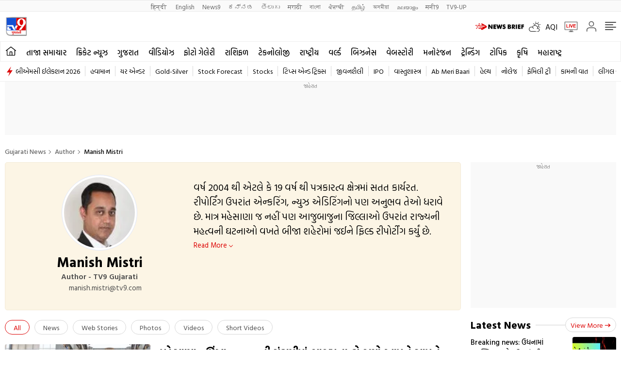

--- FILE ---
content_type: text/html; charset=utf-8
request_url: https://tv9gujarati.com/author/manish-mistri
body_size: 87688
content:
<!DOCTYPE html>
<html lang="gu">
<head>
<meta charset="UTF-8">
<meta name="website" content="https://tv9gujarati.com">
<meta itemprop="inLanguage" content="gu">
<meta http-equiv="content-language" content="gu">
<meta name="rating" content="General">
<meta property="category" content="News">
<meta name="copyright" content="tv9gujarati.com">
<meta name="author" content="TV9 Gujarati">
<meta http-equiv="Content-Type" content="text/html; charset=utf-8">
<meta http-equiv="X-UA-Compatible" content="IE=edge">
<meta name="viewport" content="width=device-width, initial-scale=1.0">
<meta http-equiv="Accept-CH" content="viewport-width, width, device-memory, dpr, downlink, ect">
<meta name="theme-color" content="#ffffff">
<link rel="shortcut icon" href="https://images.tv9gujarati.com/favicon.ico" type="image/x-icon">
<link rel="preconnect" href="https://images.tv9gujarati.com">
<link rel="preconnect" href="https://fonts.googleapis.com" crossorigin>
<link rel="preconnect" href="https://fonts.gstatic.com" crossorigin>
<link rel="preconnect" href="https://cdn.taboola.com" crossorigin>
<link rel="dns-prefetch" href="//cdn.taboola.com">

<!--------------------------TV9 Gujarati SEO PLUGIN START author------------------------>

<title>Manish Mistri, Author - TV9 Gujarati | Manish Mistri Profile page | TV9 Gujarati</title>
<meta name="description" content="Get Manish Mistri Latest News in Gujarati online at TV9 Gujarati.com Manish Mistri top Headline, latest photos, videos TV9 Gujarati" />
<link rel="canonical" href="https://tv9gujarati.com/author/manish-mistri" />

<meta property="og:locale" content="gu_IN" />
<meta property="og:type" content="website" />
<meta property="og:title" content="Manish Mistri, Author at TV9 Gujarati" />
<meta property="og:description" content="Get Manish Mistri Latest News in Gujarati online at TV9 Gujarati.com Manish Mistri top Headline, latest photos, videos TV9 Gujarati" />
<meta property="og:url" content="https://tv9gujarati.com/author/manish-mistri" />

<meta property="og:site_name" content="TV9 Gujarati" />
<meta property="article:publisher" content="https://www.facebook.com/tv9gujarati/" />
<meta name="twitter:title" content="Manish Mistri, Author at TV9 Gujarati" />
<meta name="twitter:description" content="Get Manish Mistri Latest News in Gujarati online at TV9 Gujarati.com Manish Mistri top Headline, latest photos, videos TV9 Gujarati" />
<meta name="twitter:url" content="https://tv9gujarati.com/author/manish-mistri" />
<meta property="twitter:image:src" content="https://images.tv9gujarati.com/wp-content/uploads/2022/05/MANISH-MISTRY-MAHESANA.jpg" />
<meta property="og:image" content="https://images.tv9gujarati.com/wp-content/uploads/2022/05/MANISH-MISTRY-MAHESANA.jpg" />
<meta property="og:image:width" content="200" />
<meta property="og:image:height" content="200" />
<meta name="robots" content="index, follow, max-snippet:-1, max-image-preview:large, max-video-preview:-1" />   
    <meta property="fb:app_id" content="199674574287352" />
<meta name="twitter:card" content="summary_large_image" />
<meta name="twitter:creator" content="@tv9gujarati" />
<meta name="twitter:site" content="@tv9gujarati" />

<!-- afp header code starts here -->

<!--itemprop-->
<!--itemprop-->
<meta name="ahrefs-site-verification" content="aeb2d6353610249c21b3a32364675688b07c62d15ed9e2fac11a9e9f8f68cdbc">
<!-- WebPage schema-->
<script type="application/ld+json">{"@context":"https:\/\/schema.org","@type":"WebPage","url":"https:\/\/tv9gujarati.com\/author\/manish-mistri","name":"Manish Mistri, Author - TV9 Gujarati | Manish Mistri Profile page","description":"Get Manish Mistri Latest News in Gujarati online at TV9 Gujarati.com Manish Mistri top Headline, latest photos, videos TV9 Gujarati","keywords":null,"inLanguage":"gu","publisher":{"@type":"Organization","name":"TV9 Gujarati","url":"https:\/\/tv9gujarati.com","logo":{"@type":"ImageObject","contentUrl":"https:\/\/images.tv9gujarati.com\/wp-content\/uploads\/2021\/12\/tv9gujarati.png"}}}</script>
<!-- WebPage schema-->
<!-- Organization schema-->
<script type="application/ld+json">{"@context":"https:\/\/schema.org","@type":"Organization","name":"TV9 Gujarati","url":"https:\/\/tv9gujarati.com","logo":{"@type":"ImageObject","url":"https:\/\/images.tv9gujarati.com\/wp-content\/uploads\/2021\/12\/tv9gujarati.png","width":"600","height":"60"},"sameAs":["https:\/\/www.facebook.com\/tv9gujarati\/","https:\/\/twitter.com\/tv9gujarati","https:\/\/www.youtube.com\/tv9gujaratinews"]}</script>
<!-- Organization schema-->
<!-- ItemList schema-->
<script type="application/ld+json">{"@context":"https:\/\/schema.org","@type":"ItemList","itemListElement":[{"@type":"SiteNavigationElement","position":1,"name":"તાજા સમાચાર","url":"https:\/\/tv9gujarati.com\/latest-news"},{"@type":"SiteNavigationElement","position":2,"name":"ક્રિકેટ ન્યૂઝ","url":"https:\/\/tv9gujarati.com\/sports\/cricket-news"},{"@type":"SiteNavigationElement","position":3,"name":"ગુજરાત","url":"https:\/\/tv9gujarati.com\/gujarat"},{"@type":"SiteNavigationElement","position":4,"name":"વીડિયોઝ","url":"https:\/\/tv9gujarati.com\/videos"},{"@type":"SiteNavigationElement","position":5,"name":"ફોટો ગેલેરી","url":"https:\/\/tv9gujarati.com\/photo-gallery"},{"@type":"SiteNavigationElement","position":6,"name":"રાશિફળ","url":"https:\/\/tv9gujarati.com\/rashifal"},{"@type":"SiteNavigationElement","position":7,"name":"ટેકનોલોજી","url":"https:\/\/tv9gujarati.com\/technology"},{"@type":"SiteNavigationElement","position":8,"name":"રાષ્ટ્રીય","url":"https:\/\/tv9gujarati.com\/national"},{"@type":"SiteNavigationElement","position":9,"name":"વર્લ્ડ","url":"https:\/\/tv9gujarati.com\/international-news"},{"@type":"SiteNavigationElement","position":10,"name":"બિઝનેસ","url":"https:\/\/tv9gujarati.com\/business"},{"@type":"SiteNavigationElement","position":11,"name":"વેબસ્ટોરી","url":"https:\/\/tv9gujarati.com\/webstories"},{"@type":"SiteNavigationElement","position":12,"name":"મનોરંજન","url":"https:\/\/tv9gujarati.com\/entertainment"},{"@type":"SiteNavigationElement","position":13,"name":"ટ્રેન્ડિંગ","url":"https:\/\/tv9gujarati.com\/trending"},{"@type":"SiteNavigationElement","position":14,"name":"ટોપિક","url":"https:\/\/tv9gujarati.com\/topic"},{"@type":"SiteNavigationElement","position":15,"name":"કૃષિ","url":"https:\/\/tv9gujarati.com\/dhartiputra-agriculture"},{"@type":"SiteNavigationElement","position":16,"name":"મહારાષ્ટ્ર","url":"https:\/\/tv9gujarati.com\/mumbai"},{"@type":"SiteNavigationElement","position":17,"name":"બીએમસી ઈલેકશન 2026","url":"https:\/\/tv9gujarati.com\/topic\/maharashtra"},{"@type":"SiteNavigationElement","position":18,"name":"હવામાન","url":"https:\/\/tv9gujarati.com\/topic\/weather"},{"@type":"SiteNavigationElement","position":19,"name":"યર એન્ડર","url":"https:\/\/tv9gujarati.com\/topic\/year-ender"},{"@type":"SiteNavigationElement","position":20,"name":"Gold-Silver","url":"https:\/\/tv9gujarati.com\/topic\/gold-silver"},{"@type":"SiteNavigationElement","position":21,"name":"Stock Forecast","url":"https:\/\/tv9gujarati.com\/topic\/stock-forecast"},{"@type":"SiteNavigationElement","position":22,"name":"Stocks","url":"https:\/\/tv9gujarati.com\/topic\/stock-market"}]}</script>
<!-- ItemList schema-->
		<!-- Breadcrumb schema-->
	<script type="application/ld+json">{"@context":"https:\/\/schema.org","@type":"BreadcrumbList","itemListElement":[{"@type":"ListItem","position":1,"item":{"@id":"https:\/\/tv9gujarati.com","name":"Gujarati News"}},{"@type":"ListItem","position":2,"item":{"@id":"https:\/\/tv9gujarati.com\/author\/manish-mistri","name":"Manish Mistri"}}]}</script>
	<!-- Breadcrumb schema-->
	<!-- WebSite Search Schema-->
<script type="application/ld+json">
{
	"@context": "https://schema.org",
	"@type": "WebSite",
		
	"url": "https://tv9gujarati.com",
	"potentialAction": 
	{
		"@type": "SearchAction",
		"target": "https://tv9gujarati.com/search?q={search_term_string}",
		"query-input": "required name=search_term_string"
	}
}
</script>
<!-- AuthorPage schema-->
<script type="application/ld+json">{"@context":"https:\/\/schema.org","@type":"ProfilePage","mainEntity":{"@id":"https:\/\/tv9gujarati.com\/author\/manish-mistri","@type":"Person"},"hasPart":{"@type":"Article","headline":"મહેસાણા : ઊંઝા APMCની ચૂંટણીમાં ભાજપના બે જૂથો આમને સામને, જુઓ Video","url":"https:\/\/tv9gujarati.com\/gujarat\/mehsana\/gujarat-unjha-apmc-election-2024-voting-details-1142583.html","datePublished":"2024-12-16 10:09:14","author":{"@id":"https:\/\/tv9gujarati.com\/author\/manish-mistri"}}}</script>
<!-- AuthorPage schema-->
<script>
function getMetaKeywordsContent() {
 var metas = document.getElementsByTagName('meta');for (var i=0; i< metas.length; i++) {if (metas[i].getAttribute("name") == "keywords") {var value = metas[i].getAttribute("content").split(",").map(Function.prototype.call, String.prototype.trim);return value;}}return '';}
 
 var pageType = 'listing';
 
</script>

<!--------------------------TV9 Gujarati SEO PLUGIN END------------------------>  

<!--------------------------TV9 Gujarati HEAD START------------------------------>  

    <!-- There is no amphtml version available for this URL. --><link rel="icon" href="https://images.tv9gujarati.com/wp-content/uploads/2020/03/cropped-Screen-Shot-2020-03-16-at-12.33.53-PM-1-32x32.png" sizes="32x32" />
<link rel="icon" href="https://images.tv9gujarati.com/wp-content/uploads/2020/03/cropped-Screen-Shot-2020-03-16-at-12.33.53-PM-1-192x192.png" sizes="192x192" />
<link rel="apple-touch-icon" href="https://images.tv9gujarati.com/wp-content/uploads/2020/03/cropped-Screen-Shot-2020-03-16-at-12.33.53-PM-1-180x180.png" />
<meta name="msapplication-TileImage" content="https://images.tv9gujarati.com/wp-content/uploads/2020/03/cropped-Screen-Shot-2020-03-16-at-12.33.53-PM-1-270x270.png" />

<!--------------------------TV9 Gujarati HEAD END------------------------------>     
	
	<script>
function is_mobile()
{
    if (! navigator.userAgent.match(/Android/i) && ! navigator.userAgent.match(/webOS/i) && ! navigator.userAgent.match(/iPhone/i) &&! navigator.userAgent.match(/iPod/i) && ! navigator.userAgent.match(/iPad/i) && ! navigator.userAgent.match(/Blackberry/i) && ! navigator.userAgent.match(/UCWEB/i))
    {
        return false;
    } 
    else
    {
        return true;
    }
}
</script>
<link rel="preload" href="https://static.tv9hindi.com/wp-content/themes/tv9bharavarsh/css/splide_slider.css?ver=1.0.1" as="style" onload="this.onload=null;this.rel='stylesheet'">
<script defer src="https://static.tv9hindi.com/wp-content/themes/tv9bharavarsh/js/splide_slider.js?ver=1.0.3" rel="preload" as="script" type="text/javascript"></script>



<style>*,:after,:before{-webkit-box-sizing:border-box;-moz-box-sizing:border-box;box-sizing:border-box;padding:0;margin:0;outline:0}:root{--text-grey:#919191;--text-grey-light:#ccc;--text-blue-light:#6a8edc;--bg-grey:#252525}.theme-light{--text-black:#000;--text-blue:#0848d4;--text-grey-light:#ccc;--bg-grey:#e1e1e1;--bg-light:#fff}.theme-dark{--text-black:#fff;--text-blue:#fff;--bg-light:#000;--bg-grey:#252525}.theme-dark .adsCont{background:#2f2f2f}body{font-family:'Hind Vadodara',sans-serif;color:#000;font-size:16px;line-height:26px;background:var(--bg-light);-webkit-text-size-adjust:100%}a{color:#000;text-decoration:none}ol,ul{list-style:none}img{max-width:100%;height:inherit}.flex{display:flex;justify-content:space-between;align-items:center}.gutterLHS,.gutterRHS{display:none}.adsCont{text-align:center;clear:both;margin:10px -10px 20px;position:relative;height:300px;padding-top:2px;z-index:0;background:#f9f9f9}.adsCont:before{content:"જાહેરાત";font-size:10px;line-height:16px;display:block;color:#777}.adsCont.Topads{height:300px}.adsCont.desktop,.adsCont.web{display:none}.adsCont.mobile{display:block}.container{max-width:1320px;margin:0 auto;padding:0 10px}.tv9common-heading,.tv9heading{display:flex;align-items:center;justify-content:space-between;margin-bottom:10px;position:relative}.tv9common-heading .h2,.tv9heading .h2{font-weight:700;font-size:22px;line-height:30px;background:#fff;padding-right:10px;text-transform:capitalize}.tv9common-heading a.view_more{font-weight:400;font-size:14px;line-height:20px;color:#dc0000;text-transform:capitalize;border:1px solid #d7d7d7;padding:5px 10px 3px 10px;border-radius:30px;background:#fff;display:flex;align-items:center;flex:0 0 auto}.tv9common-heading a.view_more svg{width:13px;height:8px;margin-left:3px;fill:#dc0000}.tv9common-head{width:100%;position:relative;margin-bottom:10px}.tv9common-head .h1{font-weight:700;font-size:18px;line-height:24px;background:#fff;padding-right:10px;text-transform:capitalize;display:inline-block}.tv9common-head:before{border-top:1px solid #cfcfcf;content:"";margin:0 auto;position:absolute;top:50%;left:0;right:0;bottom:0;width:100%;z-index:-1}.language_menu{background:#fafafa;border:solid #e9e9e9;border-width:1px 0}.language_menu .container{display:flex;flex-wrap:nowrap;overflow-x:auto;-webkit-overflow-scrolling:touch;align-items:center;overflow-y:hidden}.language_menu a{font-weight:400;font-size:13px;line-height:22px;text-transform:capitalize;color:#666;padding:2px 8px;height:22px}.language_menu a:first-child{padding-left:0}.tv9_navbar{background-color:#fff;padding:7px 0}.tv9_navbar .container{display:flex;justify-content:space-between;align-items:center}.tv9_logo img{display:block;width:40px;height:36px}.tv9_navbarRHS{display:inline-flex;align-items:center}.tv9_navbarRHS svg{margin-left:14px;margin-right:5px}.tv9_navbarRHS .livetv_icon{width:26px;height:26px;display:block}.tv9_navbarRHS .search_icon{width:19px;height:19px;fill:#fff;display:block}.tv9_navbarRHS .bell_icon{width:22px;height:22px;display:block;fill:transparent}.tv9_navbarRHS .menu_icon{display:none}.menuNavigation{width:100%;height:0;color:#fff;position:fixed;top:0;z-index:999;background:#fff;overflow:auto}.menuNavigation::-webkit-scrollbar{width:0}.menuNavigation::-webkit-scrollbar-track{background:#101f35}.menuNavigation::-webkit-scrollbar-thumb{background:#101f35}.menuNavigation::-webkit-scrollbar-thumb:hover{background:#101f35}.menuNavigation.active{height:100%;padding-top:19px}.menuNavigation ul.listItems{list-style:none;margin:0;justify-content:flex-start;flex-wrap:wrap;-moz-column-count:5;column-count:5;display:flex}.menuNavigation ul.listItems>li{width:100%;text-align:left;padding:5px 0;margin:0;border:0;position:relative;cursor:pointer;border-bottom:1px solid #e9e9e9;line-height:35px}.menuNavigation ul.listItems li>a{text-decoration:none;text-align:center;color:#000;font-size:15px;line-height:30px;margin-bottom:12px}.menuNavigation ul.listItems li a.catHead{font-weight:600;font-size:18px;margin-bottom:10px;color:#000}.menuNavigation ul.listItems li a.catHead:after{content:inherit}.menuNavigation ul.listItems li ul.subItems{display:none}.menuNavigation ul.listItems li.active .subItems{display:block;padding-left:20px}.listItems li span{border:solid #000;border-width:0 1px 1px 0;display:inline-block;padding:4px;transform:rotate(-45deg);-webkit-transform:rotate(-45deg);position:absolute;right:10px;top:18px}.listItems li.active span{transform:rotate(45deg);-webkit-transform:rotate(45deg);top:14px}.menuNavigation .listItems li span{border-color:#000}body.openMenu{overflow:hidden}.megaMenu_Header{padding:15px 0;display:flex;align-items:center}.megaMenu_Header .tv9_logo{margin-right:20px}.search_box{width:calc(100% - 106px)}.search_box form{width:100%;display:flex}.search_box{display:flex;border:1px solid #e9e9e9}.search_box .s_input{height:30px;outline:0;border-radius:0;width:100%;padding:10px;font-size:13px;background:#fafafa;border:0}.search_box .s_input::placeholder{color:#000}.search_box .s_button{height:30px;background:#fafafa;border:0;outline:0;border-radius:0;width:3rem;color:#000;display:flex;justify-content:center;align-items:center;cursor:pointer}.search_box .search_icon{width:12px;height:12px;display:block;border-radius:50%;border:solid 2px #000;position:relative}.search_box .search_icon::after{content:"";position:absolute;width:6px;height:2px;background:#000;right:-5px;top:8px;transform:rotate(46deg)}.close_icon{width:24px;height:24px;display:block;margin-left:15px;cursor:pointer}#bell{display:flex}#posRel{position:relative;cursor:pointer}#notiCount{position:absolute;width:20px;height:20px;line-height:20px;text-align:center;color:#fff;right:0;background-color:#dc0000;border-radius:50%;top:-10px;font-size:12px}.notificationNews{background-color:#fff;box-shadow:0 3px 25px rgb(0 0 0 / 20%);right:-10px;top:36px;position:absolute;z-index:9;width:100vw;max-width:557px;display:none}.notificationNews .arrow{position:relative}.notificationNews .arrow:after{content:'';position:absolute;right:12px;bottom:0;border-left:10px solid transparent;border-right:10px solid transparent;border-bottom:10px solid #fff}.notificationNews-content .custom-scrollbar{height:100vh;overflow-y:auto}.notificationNews-content .custom-scrollbar li{border-bottom:1px solid #eee;padding:10px;display:flex;justify-content:space-between}.custom-scrollbar .notification-thumb{width:90px;margin-right:10px}.custom-scrollbar .notification-thumb img{border-radius:4px}.custom-scrollbar .notification-txt{width:calc(100% - 100px)}.custom-scrollbar p{font-size:15px;font-weight:400;display:-webkit-box;-webkit-line-clamp:3;-webkit-box-orient:vertical;overflow:hidden;line-height:21px}.notification-txt .bullet{display:inline-block;background:#144fd0;width:6px;height:6px;margin:0 5px 0 0;border-radius:50px;vertical-align:middle}.notification-txt .catTime{display:flex;margin:5px 0 5px;font-size:12px;line-height:22px;justify-content:flex-start}.notification-txt .catTime a{color:#dc0000;position:relative;margin-right:20px}.notification-txt .catTime a:after{position:absolute;right:-10px;border-right:1px solid #000;content:'';height:10px;top:6px}.tv9_catnavbar{background-color:#fff;border:1px solid #eee}.tv9_catnavbar .container{display:flex;height:33px;flex-wrap:nowrap;overflow-x:auto;-webkit-overflow-scrolling:touch;align-items:center;overflow-y:hidden}.tv9_catnavbar .home_icon{width:19px;height:16px;display:block;fill:#000;margin:5px 0 10px 0}.tv9_catnavbar a{font-weight:500;font-size:15px;line-height:28px;text-transform:uppercase;color:#000;padding:2px 0 0 0;flex:0 0 auto;margin:0 7px}.tv9_catnavbar a.active{border-bottom:2px solid #dc0000}.tv9_catnavbar a.active .home_icon{fill:#dc0000}.tv9_catnavbar a:first-child{margin-left:0}.tv9_catnavbar a:first-child.active{border-bottom:0}.sticky .tv9_catnavbar{top:0;position:fixed;width:100%;z-index:9;transition:all .5s ease}.language_menu .container::-webkit-scrollbar,.tv9_catnavbar .container::-webkit-scrollbar{display:none}.tv9_footer{margin-top:20px}.tv9_footerlinks{background:#fff;box-shadow:0 -5px 15px rgba(0,0,0,.1);padding:20px 0 60px 0}.tv9_footerlinks .container{display:flex;justify-content:center;flex-wrap:wrap}.footer_LHS .fsocial{display:flex;justify-content:center;margin-bottom:20px}.footer_LHS .fsocial img{display:block;margin-right:20px}.fsocial_links span{text-align:center;font-weight:400;font-size:15px;line-height:24px;text-transform:uppercase;color:#666;display:block}.fsocial_links ul{display:flex;align-items:center;justify-content:center}.fsocial_links ul li{padding:10px}.fsocial_links ul li svg{width:23px;height:23px;display:block}.download_links a,.download_links img{display:inline-block}.footer_navlinks{display:flex;justify-content:center;align-items:center;flex-wrap:wrap;margin-bottom:10px}.footer_navlinks a{font-weight:400;font-size:15px;text-align:center;color:#666;margin-right:15px;padding-bottom:10px}.footer_netlinks{display:flex;justify-content:center;align-items:center;flex-wrap:wrap;margin-bottom:10px}.footer_netlinks strong{font-weight:700;font-size:15px;line-height:24px;text-align:center;color:#666;display:block;text-align:center}.footer_netlinks ul{text-align:center}.footer_netlinks li{display:inline-block;margin-right:9px;margin-bottom:10px}.footer_netlinks li a{font-weight:400;font-size:15px;color:#666}.copyright{font-weight:400;font-size:12px;line-height:19px;color:#666;text-align:center}.tv9_footerSticky{display:flex;justify-content:center;align-items:center;position:fixed;width:100%;bottom:0;left:0;transition:.5s ease-in-out;z-index:1;background:#e8e8e8}.tv9_footerSticky .fs_listwrap{display:grid;grid-template-columns:repeat(5,1fr);width:100%;align-items:center;z-index:1}.tv9_footerSticky .fs_listwrap .leftLinks,.tv9_footerSticky .fs_listwrap .rightLinks{display:flex;justify-content:space-between;width:32%}.tv9_footerSticky .fs_listwrap .fs_link{display:flex;align-items:center;justify-content:center;padding:.625rem .5rem}.tv9_footerSticky .fs_listwrap .fs_link a{display:flex;flex-wrap:wrap;justify-content:center;align-items:center}.tv9_footerSticky .fs_listwrap .fs_link span{width:100%;font-weight:400;font-size:12px;line-height:1;color:#4b4b4b;text-align:center}.tv9_footerSticky .fsmore_icon{width:19px;height:19px;display:block;fill:#4b4b4b}.tv9_footerSticky .fs_listwrap .fs_link .img-wrap{width:30px;height:30px;display:flex;justify-content:center;align-items:center}.tv9_footerSticky .fs_listwrap .fs_link .img-wrap img{width:24px;height:auto;display:block}.tv9_footerlinks .footer_RHS{padding-bottom:10px}.tv9_footerSticky .fs_listwrap .fs_link.active{background-color:#ccc}.sticky-down .tv9_footerSticky{bottom:-70px}.onlyWebADS{display:none}.onlyMobileADS{display:block}.fixedads{position:fixed;bottom:0;background:#080d1c;left:0;right:0;text-align:center}.sticky-down .fixedads{bottom:0;transition:.5s ease-in-out}.sticky-up .fixedads{bottom:60px;transition:.5s ease-in-out}.sticky-up .scene{bottom:115px;transition:.5s ease-in-out}.sticky-down .scene{bottom:60px;transition:.5s ease-in-out}.blinker{display:inline-block;background:rgba(216,2,2,1);border-radius:50%;box-shadow:0 0 0 0 rgba(216,2,2,1);margin:0 8px 0 0;height:10px;width:10px;transform:scale(1);animation:pulse-red 2s infinite}@keyframes pulse-red{0{transform:scale(.95);box-shadow:0 0 0 0 rgba(216,2,2,.7)}70%{transform:scale(1);box-shadow:0 0 0 10px rgba(216,2,2,0)}100%{transform:scale(.95);box-shadow:0 0 0 0 rgba(216,2,2,0)}}@keyframes pulse-white{0{transform:scale(.95);box-shadow:0 0 0 0 rgba(255,255,255,.7)}70%{transform:scale(1);box-shadow:0 0 0 10px rgba(216,2,2,0)}100%{transform:scale(.95);box-shadow:0 0 0 0 rgba(216,2,2,0)}}.errorPage{background:#ececec;border-radius:25px;padding:25px;text-align:center;margin-bottom:10px}.errorPage p{font-weight:500;font-size:14px;line-height:26px;color:#000;margin-bottom:10px}.errorPage a{background:#ff4d4d;border-radius:30px;font-weight:500;font-size:14px;text-align:center;color:#f3f3f3;padding:5px 15px}.border{background:#f6f6f6;height:10px;display:block;margin:20px -10px 20px -10px;width:100vw}.tv9wrapperMain{display:flex;flex-wrap:wrap;justify-content:flex-start}.main-col{width:100%}.rhs-col{width:100%}.theme-dark .tv9common-heading .h2{background:#000;color:#fff}.theme-dark .commonstory .h3{color:#fff}.three_collum_list .commonstory .smallstory a{padding-bottom:15px;margin-bottom:15px}.theme-dark .commonstory figure a{border-color:#444}.sticky_sidebar{text-align:center}.scrollT .tv9_navbar,.scrollB .tv9_navbar,.scrollB .tv9_catnavbar,.scrollT .tv9_catnavbar{position:fixed;width:100%;z-index:9;transition:.5s ease-in-out}.scrollT .tv9_navbar{top:0}.scrollB .tv9_navbar{top:-50px}.scrollB .tv9_catnavbar{top:0}.scrollT .tv9_catnavbar{top:50px}.tv9_logo h1{display:none}.tv9_landingWidget .imgThumb,.tv9_landingWidget .imgThumb img{aspect-ratio:16/9;height:min-content;display:block}.tv9_navbarRHS .whats_icon{width:30px;height:35px;display:block}#ic_whatsapp .st0{fill:#3c3c3b;stroke:#3c3c3b;stroke-width:.5;stroke-miterlimit:10}#ic_whatsapp .st1{fill:url(#SVGID_1_);fill:#60d669}#ic_whatsapp .st2{fill:url(#SVGID_2_);fill:#60d669}#ic_whatsapp .st3{fill:url(#SVGID_3_);fill:#1faf38}#ic_whatsapp .st4{fill:#fafafa}#ic_whatsapp .st5{fill:url(#SVGID_4_);fill:#60d669}.follow_whatsapp{display:flex;justify-content:center;margin-bottom:10px}.follow_whatsapp a{background:#249833;font-size:16px;font-weight:600;line-height:22px;color:#fff;display:flex;align-items:center;justify-content:center;padding:8px 16px;border-radius:4px}.follow_whatsapp a svg{height:25px;width:25px;margin:0 4px}.language_menu a{white-space:pre}@media(min-width:1000px){.adsCont.Topads{height:110px}.onlyWebADS{display:block}.onlyMobileADS{display:none}.adsCont.desktop,.adsCont.web{display:block}.adsCont.mobile{display:none}.gutterLHS,.gutterRHS{position:fixed;top:128px;width:160px;height:600px;z-index:1;transition:all .5s ease;display:none}.gutterLHS{right:50%;translate:-510px}.gutterRHS{left:50%;translate:510px}.sticky .gutterLHS,.sticky .gutterRHS{top:42px}.adsCont{margin:0 0 20px;width:100%}.tv9common-heading:before,.tv9common-head:before{border-top:1px solid #cfcfcf;content:"";margin:0 auto;position:absolute;top:50%;left:0;right:0;bottom:0;width:100%;z-index:-1}.tv9common-heading h1{font-weight:700;font-size:18px;line-height:18px}.language_menu .container{justify-content:center}.tv9_navbar{padding:10px 0}.tv9_logo img{width:47px;height:41px}.tv9_navbarRHS .livetv_icon{width:28px;height:28px}.tv9_navbarRHS .search_icon{width:21px;height:21px}.tv9_navbarRHS .bell_icon{width:28px;height:28px}.tv9_navbarRHS svg{margin-right:0}.tv9_navbarRHS .menu_icon{width:30px;height:30px;display:block}#toggleNav{display:flex;align-items:center}.MenuBtn{cursor:pointer;margin-left:14px}.MenuBtn i{width:23px;height:2px;display:block;background:#4c4c4c;margin-bottom:3px;border-radius:2px}.MenuBtn i:nth-child(4){padding-top:0}.MenuBtn i:nth-child(even){width:17px}.listItems li span{display:none}.menuNavigation ul.listItems{display:block}.menuNavigation ul.listItems>li{border-bottom:0}.menuNavigation ul.listItems li a.catHead:after{content:"";display:inline-block;width:7px;height:7px;border:solid #000;border-width:0 1px 1px 0;margin:-1px 0 0 3px;vertical-align:middle;-webkit-transform:rotate(-45deg);-moz-transform:rotate(-45deg);-ms-transform:rotate(-45deg);-o-transform:rotate(-45deg);transform:rotate(-45deg)}.menuNavigation ul.listItems li ul.subItems{display:block;padding-left:0}.menuNavigation ul.listItems li ul.subItems li{line-height:22px}.notificationNews{top:44px}.notificationNews-content .custom-scrollbar{height:50vh}.notificationNews-content .custom-scrollbar{overflow-y:auto}.tv9_catnavbar .container{height:40px}.tv9_catnavbar a{font-size:16px;line-height:34px;padding:3px 0 0 0;margin:0 10px}.tv9_catnavbar a:first-child{padding-left:0;margin-left:0}.tv9_catnavbar .home_icon{width:23px;height:20px}.tv9_dthprovider .container{justify-content:space-between;align-items:center;flex-wrap:unset}.tv9_dthprovider p{font-size:15px;line-height:24px;width:35%}.tv9_dthprovider .channel_info{width:65%}.tv9_dthprovider .channel_info li{width:25%;border-right:1px solid #e7e7e7}.tv9_dthprovider .channel_info li:nth-child(even){border-right:1px solid #e7e7e7}.tv9_dthprovider .channel_info li:last-child{border-right:0}.tv9_footerlinks{padding:20px 0}.tv9_footerlinks .container{flex-wrap:unset}.footer_LHS{width:28%;margin-right:2%;border-right:1px solid #e7e7e7}.footer_RHS{width:70%}.download_links{display:flex;justify-content:center}.download_links img{margin:0 10px}.footer_navlinks,.footer_netlinks{justify-content:flex-start;flex-wrap:unset;align-items:flex-start}.footer_navlinks{margin-bottom:15px}.footer_netlinks strong{margin-right:15px}.footer_netlinks ul{text-align:left}.tv9_footerSticky{display:none}.errorPage p{font-size:21px}.errorPage a{font-size:17px}.sticky-up .scene{bottom:60px}.border{display:none}.main-col{width:calc(100% - 320px)}.rhs-col{width:300px;margin-left:20px}.sticky_sidebar{position:-webkit-sticky;position:sticky;top:52px}}</style><style>.detailBody iframe[src*="youtube"],.detailBody iframe[data-src*="youtube"],.detailBody iframe[src*="jwplayer"],.detailBody iframe[data-src*="jwplayer"]{width:100%;height:100%;aspect-ratio:16/9}.card_title span{display:block}.tv9_breakingStrip{background:#f5f5f5;padding:5px 10px;display:flex;align-items:center;margin:0 -10px 20px}.tv9_breakingStrip strong{font-weight:600;font-size:14px;line-height:16px;text-transform:uppercase;color:#dc0000;border-right:1px solid #cbcbcb;padding-right:6px;margin-right:10px;width:100px;text-align:center}.tv9_breakingStrip a{font-weight:500;font-size:14px;line-height:22px;text-transform:capitalize;color:#000}.tv9_breakingwidget{background:#343434;margin-bottom:20px}.tv9_breakingwidget iframe{height:200px}.breakingBigstory .imgWrp{height:200px;width:100%}.tv9_breakingwidget .breakingBigstory{display:flex;align-items:center;flex-wrap:wrap;flex-direction:column-reverse;padding:10px}.tv9_breakingwidget .breakingBigstory .imgWrp img{aspect-ratio:16/9;display:block}.tv9_breakingwidget .breakingBigstory .breakingBigcontent h2{font-size:24px;line-height:30px;text-transform:capitalize;color:#fff;margin-bottom:10px;text-align:center}.tv9_breakingwidget .breakingBigstory .breakingBigcontent a{line-height:30px;font-size:24px;margin-bottom:10px;color:#fff;font-weight:700;display:block}.tv9_breakingwidget .breakingBigstorylist{display:flex;flex-wrap:wrap}.tv9_breakingwidget .breakingBigstorylist figure a{padding:8px;display:flex;flex-direction:row-reverse}.tv9_breakingwidget .breakingBigstorylist figure:nth-child(1) a{background:#3e3d3d}.tv9_breakingwidget .breakingBigstorylist figure:nth-child(2) a{background:#454545}.tv9_breakingwidget .breakingBigstorylist figure:nth-child(3) a{background:#515151}.tv9_breakingwidget .breakingBigstorylist figure .imgWrp{margin-left:5%;width:33%}.tv9_breakingwidget .breakingBigstorylist figure .imgWrp img{border-radius:4px;height:60px}.tv9_breakingwidget .breakingBigstorylist .card_title{width:62%}.tv9_breakingwidget .breakingBigstorylist .card_title p{color:#fff;font-size:15px;line-height:22px;font-weight:600}.tv9_treading{margin-bottom:20px}.tv9_treading .hastag{display:flex;align-items:center;flex-wrap:wrap}.tv9_treading .hastag a{background:#feeaea;border:1px solid #ffd0d0;font-weight:500;font-size:14px;line-height:22px;padding:5px 10px;border-radius:4px;margin-right:10px;margin-bottom:10px}.tv9_treading .hastag a:last-child{margin-right:0}.tv9_WebstoryWrap{margin-bottom:20px}.tv9_Webstories{display:flex;flex-wrap:nowrap;overflow-x:auto;-webkit-overflow-scrolling:touch;margin:0 -10px 0 0}.tv9_Webstories::-webkit-scrollbar{display:none}.tv9_Webstories figure{position:relative;width:205px;margin-right:3%;flex:0 0 auto}.tv9_Webstories figure:last-child{margin-right:0}.tv9_Webstories figure .imgCont img{border-radius:10px;margin-bottom:0;vertical-align:top;aspect-ratio:3/4;height:auto;width:100%}.tv9_Webstories figure .card_title{padding:50% 10px 10px 10px;left:0;right:0;border-radius:0 0 10px 10px;position:absolute;bottom:0;background:linear-gradient(to bottom,rgba(0,0,0,0) 0,rgba(0,0,0,0) 20%,rgba(0,0,0,0.1) 30%,rgba(0,0,0,0.8) 70%,black 100%);display:flex;align-items:end;pointer-events:none}.tv9_Webstories figure .card_title .h3{color:#fff;font-weight:700;white-space:initial;font-size:16px;line-height:24px}.tv9_sliderWidget{padding-top:20px;margin:0 -10px 20px}.tv9_sliderWidget .tv9common-heading{padding:0 20px}.tv9_sliderWidget .tv9_CommonSlider{padding:0 0 20px 20px}.tv9_sliderWidget .tv9_CommonSlider .splide__list{height:auto}.tv9_sliderWidget .tv9_CommonSlider figure a{color:#fff}.tv9_sliderWidget .tv9_CommonSlider figure .imgThumb{position:relative}.tv9_sliderWidget .tv9_CommonSlider figure .imgThumb img{border-radius:4px;display:block;margin-bottom:5px;width:100%;height:147px}.tv9_sliderWidget .tv9_CommonSlider .card_title .h3{font-weight:600;font-size:16px;line-height:26px}.tv9_sliderWidget .tv9_CommonSlider .splide__pagination{bottom:0}.tv9_sliderWidget .tv9_CommonSlider .splide__pagination__page{opacity:1;background:#9d9d9d;height:8px;width:8px;margin:2px 6px}.tv9_sliderWidget .tv9_CommonSlider .splide__pagination__page.is-active{background:#4b4b4b;height:7px;width:18px;border-radius:20px}.icon_Comn{position:absolute;bottom:10px;left:10px;font-weight:500;font-size:12px;line-height:22px;text-transform:uppercase;color:#fff;display:flex;align-items:center}.icon_Comn svg{margin-right:3px}.photo_count{background:#e21b22;border-radius:30px;padding:2px 12px}.photo_count svg{height:13px;width:13px}.video_time svg{height:24px;width:24px}.tv9_eventslider .sponser_list{display:flex;align-items:center}.tv9_eventslider .sponser_list span{font-weight:400;font-size:12px;line-height:19px;color:#4c4c4c;padding-right:5px}.tv9_eventslider .sponser_list .sponser_name{border-right:1px solid #bcbcbc;margin-right:5px;padding-right:5px;line-height:0}.tv9_eventslider .sponser_list .sponser_name:last-child{border:0;padding:0;margin:0}.tv9_eventslider{background:#f0f4ff}.tv9_eventslider .tv9heading{padding:0 20px}.tv9_eventslider .tv9heading h2{background:transparent;color:#0040bd;display:flex;align-items:center}.tv9_eventslider .tv9heading h2 img{margin-right:5px}.tv9_eventslider .tv9_CommonSlider figure a{color:#000}.tv9_eventslider .tv9_CommonSlider figure .imgThumb .icon_Comn{background:#e21b22;height:20px;width:24px;display:flex;align-items:center;justify-content:center;border-radius:4px;left:0;bottom:0}.tv9_eventslider .tv9_CommonSlider figure .imgThumb .icon_Comn svg{height:14px;width:14px;fill:#e21b22;margin-right:0}.tv9_photoWrapper{background:#e4e4e4}.tv9_photoWrapper .tv9common-heading .h2{background:#e4e4e4}.tv9_photoWrapper .tv9_CommonSlider figure a{color:#000}.tv9_videoWrapper{background:#202020}.tv9_videoWrapper .tv9common-heading .h2,.tv9_videoWrapper .tv9common-heading .h2 a{background:#202020;color:#fff}.tv9_videoWrapper .tv9common-heading a.view_more{background:#202020;color:#fff}.tv9_videoWrapper .tv9common-heading a.view_more svg{fill:#fff}.shortvideosBox{margin-bottom:20px}.shortvideosBox .common-heading h2{background:#f6f6f6}.shortvideosBox .CarouselBox{clear:both;overflow:hidden}.shortvideosBox .CarouselBox .imgCont img{border-radius:10px;margin-bottom:0;vertical-align:top;aspect-ratio:9/16;height:auto;width:100%}.shortvideosBox ul{display:flex;flex-wrap:nowrap;overflow-x:auto;-webkit-overflow-scrolling:touch;margin-bottom:10px}.shortvideosBox ul::-webkit-scrollbar{display:none}.shortvideosBox li{position:relative;width:205px;margin-right:3%;flex:0 0 auto}.shortvideosBox li:last-child{margin-right:0}.shortvideosBox .sv_btn{position:absolute;top:0;left:0;width:40px;height:35px;background:#dc0000;display:flex;justify-content:center;align-items:center;border-radius:10px 0 0 0;box-shadow:0 4px 11px rgba(0,0,0,0.210824),0 5px 8px rgba(0,0,0,0.078125)}.shortvideosBox .sv_btn svg{width:20px;height:20px}.shortvideosBox .textgraint{padding:50% 10px 10px 10px;left:0;right:0;border-radius:0 0 10px 10px;position:absolute;bottom:0;background:linear-gradient(to bottom,rgba(0,0,0,0) 0,rgba(0,0,0,0) 20%,rgba(0,0,0,0.1) 30%,rgba(0,0,0,0.8) 70%,black 100%);display:flex;align-items:end;pointer-events:none}.shortvideosBox .textgraint h3 a{color:#fff;font-weight:700;white-space:initial;font-size:15px;line-height:24px}.tv9common-heading,.tv9heading{width:100%}.commonstory .bigstory .h3{font-size:20px;font-weight:700;line-height:30px;text-align:left;margin-top:10px}.bigstory .imgThumb,.bigstory .imgThumb img,.smallstory .imgThumb,.smallstory .imgThumb img{width:100%;border-radius:4px;aspect-ratio:16/9;position:relative;display:block;height:min-content}.blinker_post{margin-top:-10px;font-size:15px;text-transform:uppercase;line-height:26px}.commonstory figure a{border-bottom:1px solid #d7d7d7;display:flex;flex-wrap:wrap;justify-content:space-between;padding:0 0 15px 0;margin-bottom:15px}.commonstory .h3{font-size:15px;font-weight:500;line-height:22px;display:block}.commonstory .bigstory:first-child a{border:0;margin-bottom:0}.commonstory .smallstory a{display:flex;flex-wrap:inherit}.commonstory .smallstory:last-child a{border:0;margin-bottom:0;padding-bottom:0}.commonstory .smallstory.livestory a{padding:15px;background:#ffeaea;border-color:#ffd0d0}.commonstory .smallstory.livestory .blinker_post{font-weight:500;font-size:15px;line-height:22px;text-transform:uppercase;color:#dc0000}.commonstory figure .icon_Comn{background:#e21b22;height:20px;width:24px;justify-content:center;border-radius:4px;left:0;bottom:0}.commonstory figure .icon_Comn svg{height:14px;width:14px;fill:#e21b22;margin-right:0}.top_story{display:flex;margin-bottom:20px;flex-wrap:wrap}.top_story .leftbx{order:3}.top_story .rightbx{width:100%}.top_story .middlebx{margin-bottom:20px}.top_story .middlebx .commonstory .bigstory:first-child .h3{margin-top:0;font-size:22px;line-height:32px}.top_story .liveTvWebbx{margin-bottom:20px;line-height:0}.top_story .liveTvWebbx h2{background-color:#dc0000;text-align:center;padding:8px 10px;color:#fff;border-radius:4px 4px 0 0}.top_story .liveTvWebbx h2 a{color:#fff;align-items:center;justify-content:center;display:flex;font-size:22px;line-height:22px;text-transform:uppercase}.top_story .liveTvWebbx h2 a svg{width:30px;height:20px;margin-right:5px}.top_story .liveTvWebbx iframe{height:100%;aspect-ratio:16/9}.top_story .tv9_Trending_slider{margin-bottom:15px}.top_story .tv9_Trending_slider .icon_tc{left:10px;bottom:10px;position:absolute;display:flex;align-items:center;font-weight:500;font-size:12px;line-height:22px;text-transform:uppercase;color:#fff}.top_story .tv9_Trending_slider .icon_tc svg{height:24px;width:24px;margin-right:5px}.top_story .tv9_Trending_slider .tv9Trend_Slider{padding:0}.top_story .tv9_Trending_slider .tv9Trend_Slider .splide__pagination{bottom:0}.top_story .tv9_Trending_slider .splide__list{height:auto}.top_story .tv9_Trending_slider .bigstory .h3{font-size:16px;line-height:24px;margin-top:5px;font-weight:500}.top_story .tv9_Trending_slider .tv9Trend_Slider .splide__pagination__page{opacity:1;background:#9d9d9d;height:5px;width:5px}.top_story .tv9_Trending_slider .tv9Trend_Slider .splide__pagination__page.is-active{background:#4b4b4b;height:5px;width:14px;border-radius:20px}.tv9_Trending_slider .full-width-trending-video figure{margin-bottom:10px}.tv9_banner{margin-bottom:10px;display:flex;justify-content:center}.tv9_banner img{display:block}.five_collum{display:flex;justify-content:space-between;flex-wrap:wrap;margin-bottom:20px}.five_collum .five_collum_list{flex:0 0 100%}.five_collum_list .commonstory .smallstory:last-child a{padding:0 0 15px 0;margin-bottom:15px;border-bottom:1px solid #d7d7d7}.five_collum_list:last-child .commonstory .smallstory a{border-bottom:0;margin-bottom:0;padding-bottom:0}.states_widget .smallstory .imgThumb{order:1}.state_link ul{display:flex;flex-wrap:nowrap;overflow-x:auto;margin-bottom:10px}.state_link a{font-size:14px;line-height:32px;text-transform:uppercase;color:#4b4b4b;border:1px solid #d7d7d7;border-radius:50px;padding:2px 17px;margin-right:10px;white-space:nowrap}.state_link a.active{color:#dc0000;border:1px solid #dc0000}.state_link li.active a{color:#dc0000;border:1px solid #dc0000}.state_link ul::-webkit-scrollbar{display:none}.three_collum{display:flex;justify-content:space-between;flex-wrap:wrap}.three_collum .three_collum_list{flex:0 0 100%}.smallstory .imgThumb{max-width:90px;margin-left:10px;width:100%;position:relative}.left_right_collum{display:flex;justify-content:space-between;flex-wrap:wrap}.left_right_collum .left_collum_list{flex:0 0 100%}.left_right_collum .right_collum_list{margin:0;width:100%}.left_right_collum .two_collum{display:flex;justify-content:space-between;flex-wrap:wrap}.left_right_collum .two_collum .two_collum_list{width:100%}.left_right_collum .two_collum .three_collum_list{flex:0 0 100%}.left_right_collum .two_collum_list .commonstory figure.smallstory.secondstory a{border-bottom:1px solid #d7d7d7;padding:0 0 15px 0;margin-bottom:15px}.text-overley .imgThumb{position:relative}.text-overley .card_title{position:relative;left:0;right:0;width:100%}.commonstory .bigstory.text-overley .h3{position:absolute;bottom:0;width:100%;display:flex;-ms-flex-wrap:wrap;flex-wrap:wrap;align-items:flex-start;padding:10px;background:linear-gradient(to bottom,rgba(0,0,0,0) 0,rgba(0,0,0,0) 20%,rgba(0,0,0,.1) 30%,rgba(0,0,0,.8) 70%,#000 100%);font-size:16px;line-height:26px;color:#fff;padding-top:80px;z-index:1}.text-overley .imgThumb:before{content:'';position:absolute;top:0;left:0;width:100%;height:100%;background:transparent;z-index:1}.three_plus_two_collum{display:flex;justify-content:space-between;flex-wrap:wrap;margin-bottom:20px}.three_plus_two_collum .three_plus_two_collum_list{flex:0 0 100%}.three_plus_two_collum_list.smallstory .imgThumb{order:1}.tv9India_w{margin-bottom:20px}#breadcrumbs{white-space:nowrap;overflow-x:auto;overflow-y:hidden}#breadcrumbs::-webkit-scrollbar{display:none}.breadcrumb{margin:10px 0}.breadcrumb span{position:relative;font-weight:500;font-size:14px;line-height:22px;text-transform:capitalize;margin-right:5px}.breadcrumb span a{color:#666}.breadcrumb span::after{content:"";display:inline-block;width:6px;height:6px;border:solid #666;border-width:0 1px 1px 0;margin:-1px 0 0 0;vertical-align:middle;-webkit-transform:rotate(-45deg);-moz-transform:rotate(-45deg);-ms-transform:rotate(-45deg);-o-transform:rotate(-45deg);transform:rotate(-45deg)}.breadcrumb span.breadcrumb_last::after{display:none}.breadcrumb span.breadcrumb_last a{color:#000}.article-HD{font-weight:700;font-size:22px;line-height:32px;color:#000}.short_desc{font-weight:500;font-size:18px;line-height:30px;color:#000}.fixed-social{position:fixed;right:0;top:300px;box-shadow:-5px 4px 10px 0 rgba(0,0,0,.2);width:51px;height:44px;background-color:#5b5b5b;border-radius:8px 0 0 8px;z-index:2;display:flex;justify-content:center;align-items:center;cursor:pointer;-webkit-backface-visibility:hidden;backface-visibility:hidden}.fixed-social #share svg{width:30px;height:30px;fill:#fff;display:flex}.articleImg{position:relative}.articleImg img{display:block;width:100%;border-radius:4px 4px 0 0}.image_caption{background:#eaeaea;padding:10px;display:flex;justify-content:space-between;flex-wrap:wrap}.image_caption span{font-weight:400;font-size:12px;line-height:18px;color:#000}.author-box{margin:10px 0 10px 0;display:flex;justify-content:space-between;align-items:flex-start}.author-box figure{display:flex;justify-content:flex-start;align-items:center}.author-box .author_thumb{width:45px;margin-right:10px}.author_thumb img{border:1px solid #e1e1e1;display:block;border-radius:50%}.author-box figcaption{font-weight:400;font-size:12px;line-height:17px;color:#4b4b4b;width:calc(100% - 55px)}.author-box figcaption a{color:#000}.sharebox{display:flex;justify-content:center;align-items:center;cursor:pointer;border:1px solid #c9c9c9;padding:.3125rem .3125rem .3125rem .5rem;border-radius:50px;font-size:.75rem;font-weight:400;line-height:1.125rem;text-transform:uppercase;margin-left:.5rem}.sharebox span{background:#5b5b5b;height:1.5rem;width:1.5rem;display:flex;justify-content:center;align-items:center;border-radius:50px;margin-left:.5rem}.sharebox svg{width:.875rem;height:.75rem;fill:#fff}.ArticleBodyCont p,.ArticleBodyCont ul li,.ArticleBodyCont ol li{font-weight:400;font-size:18px;line-height:30px;margin-bottom:15px}.ArticleBodyCont h2{font-weight:600;font-size:18px;line-height:29px;margin-bottom:10px}.vidgyorPlayer{text-align:center;clear:both;margin:10px -10px;background:#f9f9f9;padding:20px 10px}.vidgyorPlayer h2{font-weight:600;font-size:20px;line-height:28px;text-align:center;margin-bottom:10px}.detailBody .hastag{display:flex;align-items:center;flex-wrap:wrap;justify-content:center;margin:20px 0}.detailBody .hastag a{background:#feeaea;border:1px solid #ffd0d0;font-weight:500;font-size:14px;line-height:22px;padding:5px 10px;border-radius:4px;margin-right:10px;margin-bottom:10px;color:#000}.detailBody .hastag a:last-child{margin-right:0}.followus_widget{width:100%;margin:10px 0 20px 0}.followus_widget .wrap_cont h2{position:relative;z-index:0;margin-bottom:10px;font-size:16px;line-height:26px;font-weight:600}.followus_widget .wrap_cont .followBtn{display:flex;justify-content:center;align-items:center;width:calc(100% - 75px)}.followus_widget .wrap_cont .followBtn a{margin:0 5px;width:25px;height:25px;display:flex;padding:7px;border-radius:100%;align-items:center;justify-content:center}.followus_widget .wrap_cont .followBtn a:first-child{width:auto;height:auto;padding:0;border-radius:none}.followus_widget .wrap_cont .followBtn a svg{fill:#fff;width:25px;height:25px}.followus_widget .wrap_cont .followBtn .tw-icon{background:#55acee}.followus_widget .wrap_cont .followBtn .fb-icon{background:#3b5998}.followus_widget .wrap_cont .followBtn .link-icon{background:#0077b5}.followus_widget .wrap_cont .followBtn .in-icon{background:radial-gradient(circle at 33% 100%,#fed373 4%,#f15245 30%,#d92e7f 62%,#9b36b7 85%,#515ecf)}.followus_widget .wrap_cont .followBtn .yt-icon{background:#cd201f}.followus_widget{position:relative}.wrap_cont{display:flex;background:#fff;justify-content:space-between;margin:0 auto;align-items:center;padding:10px 8px;border-radius:8px;box-shadow:0 0 8px rgba(0,0,0,0.1)}.followus_widget:before{border-top:1px solid #d7d7d7;content:"";margin:0 auto;position:absolute;top:50%;left:0;right:0;bottom:0;width:100%;z-index:-1}.followus_widget .wrap_cont h2{margin-bottom:0;border-right:1px solid #dcdcdc;padding-right:10px}.commonNews_Widget{background-color:#f2f2f2;margin:0 -10px 20px -10px;padding:20px 10px;margin-bottom:15px}.commonNews_Widget h2{font-weight:700;font-size:22px;line-height:18px;margin-bottom:15px}.commonNews_Widget .news-cards{display:flex;flex-wrap:nowrap;overflow-x:auto;-webkit-overflow-scrolling:touch}.commonNews_Widget .news-cards::-webkit-scrollbar{display:none}.commonNews_Widget .news-cards figure{width:66%;margin-right:8%;position:relative;flex:0 0 auto}.commonNews_Widget .news-cards figure::after{border-right:1px solid #d9d9d9;content:'';position:absolute;right:-15px;top:0;height:100%}.commonNews_Widget .news-cards figure:last-child{margin-right:0}.commonNews_Widget .news-cards figure:last-child::after{display:none}.commonNews_Widget .news-cards figure .icon_Comn{background:#e21b22;height:20px;width:24px;justify-content:center;border-radius:4px;left:0;bottom:0}.commonNews_Widget .news-cards figure .icon_Comn svg{height:14px;width:14px;fill:#e21b22;margin-right:0}.commonNews_Widget .imgThumb{position:relative}.commonNews_Widget .imgThumb img{border-radius:4px;margin-bottom:7px;width:100%;aspect-ratio:16/9;display:block}.commonNews_Widget .card_title .h3{font-weight:600;font-size:16px;line-height:26px;overflow:hidden;text-overflow:ellipsis;display:-webkit-box;-webkit-line-clamp:3;-webkit-box-orient:vertical}.embedvideo,.ytEmbed{margin:0 0 10px 0;position:relative;padding-bottom:56.25%;height:0;transition:all .5s ease}.embedvideo>iframe[src*="youtube"],.embedvideo>iframe[data-src*="youtube"],.embedvideo>iframe[src*="jwplatform"],.embedvideo>iframe[data-src*="jwplatform"],.embedvideo>img,.ytEmbed>img,.ytEmbed>iframe[data-src*="youtube"]{position:absolute;top:0;left:0;width:100%;height:100%}.ArticleBodyCont p{overflow-wrap:break-word}.ArticleBodyCont a{color:#dc0000}.detailBody iframe{max-width:100%}.ArticleBodyCont ul,.ArticleBodyCont ol{padding-left:30px}.ArticleBodyCont ul li{list-style-type:disc}.ArticleBodyCont ol li{list-style-type:decimal}.ArticleBodyCont .wp-caption{max-width:100%}.ArticleBodyCont code ul li iframe,.ArticleBodyCont code ol li iframe{width:100%;height:100%;aspect-ratio:16/9}.pointers_card{clear:both}.pointers_card ol{padding-left:15px}.pointers_card ol li{position:relative;border:1px solid #d6d6d6;border-radius:8px;padding:20px;box-shadow:-8px 8px 0 0 #e7e7e7;-webkit-box-shadow:-8px 8px 0 0 #e7e7e7;-moz-box-shadow:-8px 8px 0 0 #e7e7e7;margin-bottom:40px;counter-increment:foo;list-style:none;font-size:17px;line-height:28px;color:#424242}.pointersHD{font-size:18px;font-weight:700;line-height:2;margin-bottom:30px}.pointers_card ol li::after{color:#000;font-size:18px;background:#e9e9e9;width:38px;height:38px;border-radius:38px;position:absolute;top:-15px;left:-20px;display:flex;justify-content:center;align-items:center;content:counter(foo) ""}.detailBody table{border-collapse:collapse;width:100%;margin-bottom:10px}.detailBody td,.detailBody th{border:1px solid #ddd;padding:8px}.detailBody tr th,.detailBody tr:first-child td{padding-top:12px;padding-bottom:12px;text-align:left;background-color:#434343;color:#fff;font-weight:700}.inArticleRNews_Widget{background-color:#f2f2f2;margin:0 -10px 20px -10px;padding:20px 10px;margin-bottom:15px}.inArticleRNews_Widget h2,.ArticleBodyCont .inArticleRNews_Widget h2{font-weight:700;font-size:22px;line-height:18px;margin-bottom:15px}.inArticleRNews_Widget .news-cards{display:flex;flex-wrap:nowrap;overflow-x:auto;-webkit-overflow-scrolling:touch}.inArticleRNews_Widget .news-cards figure{width:83.3%;margin-right:4%;flex:0 0 auto}.inArticleRNews_Widget .news-cards figure:last-child{margin-right:0}.inArticleRNews_Widget .news-cards::-webkit-scrollbar{display:none}.inArticleRNews_Widget .news-cards figure a{display:flex;justify-content:flex-start}.inArticleRNews_Widget .news-cards .imgThumb{width:120px;margin-right:15px}.inArticleRNews_Widget .news-cards .imgThumb img{width:100%;border-radius:4px}.inArticleRNews_Widget .news-cards .card_title{width:calc(100% - 135px)}.inArticleRNews_Widget .news-cards .card_title span{font-weight:600;font-size:15px;line-height:24px;color:#000;overflow:hidden;text-overflow:ellipsis;display:-webkit-box;-webkit-line-clamp:3;-webkit-box-orient:vertical}.theme_switcher{position:fixed;right:0;top:250px;box-shadow:-5px 4px 10px 0 rgba(0,0,0,.2);width:51px;height:44px;background-color:#5b5b5b;border-radius:8px 0 0 8px;z-index:2;display:flex;justify-content:center;align-items:center;cursor:pointer;-webkit-backface-visibility:hidden;backface-visibility:hidden}.switch_theme{cursor:pointer;display:inline-flex}.switch_theme input{opacity:0;width:0;height:0}#mode_name{text-transform:uppercase;color:var(--text-black);font-size:.75rem;padding-left:30px;position:relative;display:inline-flex;align-items:center}#mode_name::before{position:absolute;left:0;content:"";width:28px;height:28px;background:url(https://images.tv9hindi.com/wp-content/themes/tv9bharavarsh/images/bright.svg);background-repeat:no-repeat;background-position:center}.switch_theme input:checked+#mode_name::before{background:url(https://images.tv9hindi.com/wp-content/themes/tv9bharavarsh/images/moon.svg)}.photo_summary figure{border-radius:15px;margin-bottom:20px}.photo_summary figure:last-child{margin-bottom:0}.photo_summary .photo_wrap{position:relative;margin-bottom:15px}.photoCount{background-color:#e1e1e1;border-radius:8px;color:#000;font-size:14px;min-width:76px;height:36px;line-height:36px;text-align:center}.photoCount span{font-size:18px;color:#000;font-weight:700}.photo_summary .photo_wrap img{width:100%;border-radius:20px;display:block}.photo_summary figcaption p{color:var(--text-black)}.photo_summary .socialTop{display:flex;padding-left:0;justify-content:flex-end}.photo_summary .socialTop li{float:left;width:32px;margin:0 5px 0 0;list-style:none}.photo_summary .socialTop li a{background-color:var(--bg-grey);margin:0 5px;width:32px;height:32px;display:flex;padding:7px;border-radius:100%}.photo_summary .socialTop li a svg{fill:#000}.theme-dark .breadcrumb span a,.theme-dark .breadcrumb span{color:#fff}.theme-dark .breadcrumb span::after{border-color:#fff}.theme-dark .article-HD{color:#fff}.theme-dark .short_desc{color:#fff}.theme-dark .author-box figcaption,.theme-dark .author-box figcaption a{color:#fff}.theme-dark .photoCount,.theme-dark .photoCount span{color:var(--text-grey-light)}.theme-dark .photo_summary .socialTop li a svg{fill:var(--text-grey-light)}.theme-dark .vidgyorPlayer{background:#2f2f2f}.theme-dark .vidgyorPlayer h2{color:#fff}.theme-dark .vgrPlayerContainer{border-color:#424242}.theme-dark .VideoDetailwrap .ArticleBodyCont p,.theme-dark .VideoDetailwrap .ArticleBodyCont h3{color:#fff}.theme-dark .inArticleRNews_Widget{background-color:#2f2f2f}.theme-dark .inArticleRNews_Widget h2{color:#fff}.theme-dark .inArticleRNews_Widget .news-cards .card_title span{color:#fff}.theme-dark .commonNews_Widget{background-color:#2f2f2f}.theme-dark .commonNews_Widget h2,.theme-dark .commonNews_Widget h2 a{color:#fff}.theme-dark .commonNews_Widget .card_title .h3{color:#fff}.theme-dark .commonNews_Widget .news-cards figure::after{border-color:#646464}.theme-dark .detailBody .hastag a{background-color:#000;border-color:#444;color:#fff}.theme-dark .common-heading .h2,.theme-dark .heading .h2{background:#000;color:#fff}.theme-dark .common-heading:before{border-color:#444}.theme-dark .common-heading a.view_more{background:#2f2f2f;border-color:#2f2f2f;color:#fff}.theme-dark .common-heading a.view_more svg{fill:#fff}.theme-dark .followus_widget:before{border-color:#2f2f2f}.theme-dark .followus_widget .wrap_cont{background-color:#000;border-color:#2f2f2f}.theme-dark .followus_widget .wrap_cont h2{color:#fff;border-color:#2f2f2f}.theme-dark .tv9_WebstoryWrap .tv9common-heading .h2{background:#000}.theme-dark .tv9_WebstoryWrap .tv9common-heading .h2 a{color:#fff}.theme-dark .tv9_WebstoryWrap .tv9common-heading a.view_more{background:#000;color:#fff}.theme-dark .tv9_WebstoryWrap .tv9common-heading a.view_more svg{fill:#fff}.live-blink{display:flex;justify-content:flex-start;align-items:center;margin-bottom:10px}.live-blink span{color:#d70101;text-transform:uppercase;font-size:18px;font-weight:600}.blinker{position:relative;z-index:0;margin-right:10px}.pulse{position:absolute;top:0;left:0;width:100%;height:100%;border-radius:9999px;background-color:HSL(0,99%,42%);opacity:0;z-index:-1;pointer-events:none}.dot{position:relative;margin:0 auto;width:10px;height:10px;border-radius:9999px;background-color:HSL(0,99%,45%)}.pulse{animation:pulseWave 2s linear infinite}@keyframes pulseWave{from{opacity:.4}to{transform:scale(3);opacity:0}}.keyEvents-wrap{padding:20px 0;display:flex;flex-wrap:nowrap;overflow-x:auto;-webkit-overflow-scrolling:touch}.keyEvents h2{text-align:center;font-size:20px;line-height:22px;font-weight:700}.keyEvents .event-cards{border:1px solid #d8d8d8;box-shadow:0 .125rem .5rem rgb(0 0 0 / 10%);padding:15px;border-radius:10px;flex:0 0 auto;width:62.75%;margin-right:3%}.keyEvents .event-cards:last-child{margin-right:0}.keyEvents .event-cards a{font-size:17px;line-height:22px;color:#000}.keyEvents .event-cards strong{margin-bottom:10px;display:block;font-size:18px;line-height:1.5}.keyEvents .event-cards p{overflow:hidden;text-overflow:ellipsis;display:-webkit-box;-webkit-line-clamp:3;-webkit-box-orient:vertical}.blogHeading h2{color:#dc0000;font-size:16px;text-transform:capitalize}.tv9lb-liveblog{border-left:1px solid #d9d9d9;width:100%;margin-top:10px;padding-left:10px}.tv9lb-liveblog ul li{padding-left:15px;position:relative;padding-bottom:15px;margin-bottom:15px;border-bottom:1px solid #d9d9d9;list-style:none}.tv9lb-liveblog ul li:last-child{border-bottom:0}.tv9lb-liveblog ul li::after{content:'';width:10px;height:10px;position:absolute;top:0;left:-16px;border-radius:10px;background:#dc0000;box-sizing:border-box}.tv9lb-liveblog ul li li::after{background:#000;width:6px;height:6px;left:2px;top:15px}.tv9lb-liveblog ul li p{margin-bottom:10px}.tv9lb-liveblog ul li h3{margin-bottom:10px;font-size:16px;line-height:29px}.tv9lb-liveblog .timestamp span{color:#000;font-size:16px;line-height:1;font-weight:400;margin-bottom:10px;display:block}.ArticleBodyCont .news_liveblog ul{padding-left:0}.tv9lb-liveblog ul li.lbAds::after{display:none}.tv9lb-liveblog ul li.lbAds{padding:0;border-bottom:0}.tv9lb-liveblog ul li.lbAds .adsCont{margin:10px -10px 10px -25px}span[class*=cricon_]{width:60px;height:64px;background-repeat:no-repeat;float:left;background-size:100%;margin-right:10px;margin-bottom:10px}.cricon_four{background-image:url(https://images.tv9hindi.com/wp-content/uploads/2021/02/four.png)}.cricon_six{background-image:url(https://images.tv9hindi.com/wp-content/uploads/2021/02/six.png)}.cricon_out{background-image:url(https://images.tv9hindi.com/wp-content/uploads/2021/02/out.png)}.cricon_expert{background-image:url(https://images.tv9hindi.com/wp-content/uploads/2021/02/expert.png)}.tv9lb-liveblog-closed-message{color:#dc0000;text-transform:capitalize;margin:10px 0;text-align:center}.blog-desc .h3{line-height:2;margin-bottom:15px}.table-responsive{overflow:auto}.ArticleBodyCont .wp-caption{max-width:100%}iframe[src*="youtube"]{height:100%;width:100%;aspect-ratio:16/9}.ArticleBodyCont p,.ArticleBodyCont ul li,.ArticleBodyCont ol li{line-height:2}.tv9lb-liveblog ul li h3{font-size:20px;line-height:32px}.livematchWgt_wrapper{margin-bottom:10px}.livematchWgt_wrapper .livematch_head{position:absolute;top:6px;left:50%;transform:translateX(-50%)}.livematchWgt_wrapper .livematch_head .live_head{font-weight:600;font-size:12px;line-height:19px;text-transform:uppercase;color:#dc0000}.livematchWgt_wrapper .livematch_head .live_head .blinker{animation:pulse-red 2s infinite;background:#dc0000;width:7px;height:7px;margin:0 5px 0 0}.livematchWgt_wrapper .score_widget{display:flex;justify-content:space-between;align-items:center;margin:10px 0}.livematchWgt_wrapper .score_widget .team_status{display:flex;width:40%;justify-content:space-between;align-items:center}.livematchWgt_wrapper .score_widget .team_status .team_logo{align-items:center;display:flex;width:30px;margin-right:10px}.livematchWgt_wrapper .score_widget .team_status .teamScore{width:calc(100% - 40px)}.livematchWgt_wrapper .score_widget .team_status .team_name{font-weight:600;font-size:16px;line-height:16px;text-transform:uppercase}.livematchWgt_wrapper .score_widget .team_status .scoreData{display:flex;align-items:center}.livematchWgt_wrapper .score_widget .team_status .scoreData .score{font-weight:700;font-size:16px;line-height:22px;text-transform:uppercase;margin-right:5px}.livematchWgt_wrapper .score_widget .team_status .scoreData .overs{font-weight:400;font-size:11px;line-height:18px;text-transform:uppercase}.livematchWgt_wrapper .score_widget .team-divider{text-align:center;position:relative;z-index:0;width:20%;font-weight:600;font-size:14px;line-height:22px;text-transform:uppercase}.livematchWgt_wrapper .match_timings{font-weight:500;font-size:10px;line-height:16px;text-transform:capitalize;color:#484848;text-align:center}.livematchWgt_Slider .splide__slide{background:#fff;border:1px solid #e8e8e8;padding:10px;position:relative}.livematchWgt_Slider{padding-bottom:20px}.livematchWgt_Slider .splide__pagination{bottom:0}.livematchWgt_Slider .splide__pagination__page{opacity:1;background:#9d9d9d;height:5px;width:5px}.livematchWgt_Slider .splide__pagination__page.is-active{background:#4b4b4b;height:5px;width:14px;border-radius:20px}.tv9_sectionWidget{clear:both;display:flex;flex-wrap:wrap}.tv9_sectionWidget figure{margin-bottom:20px;flex:0 0 auto;width:48.5%;margin-right:3%;border-radius:10px}.tv9_sectionWidget figure:nth-child(2n+2){margin-right:0}.tv9_sectionWidget .photo_wrap{position:relative}.tv9_sectionWidget .photo_wrap img{width:100%;border-radius:10px;display:block;margin-bottom:10px;aspect-ratio:16/9;object-fit:cover}.tv9_sectionWidget .card_title .h3{font-size:16px;line-height:26px;font-weight:600;overflow:hidden;text-overflow:ellipsis;display:-webkit-box;-webkit-line-clamp:3;-webkit-box-orient:vertical}.catName{position:relative}.catName{font-weight:500;font-size:12px;line-height:28px;text-transform:uppercase;color:#b90000}.tv9_landingStories .bigstory .h3{margin-top:0}.tv9_landingStories .bigstory p{font-weight:400;font-size:16px;line-height:23px;display:none}.tv9_landingStories .bigstory .imgThumb{margin-bottom:10px}.tv9_landingStories .commonstory .smallstory a{display:flex;flex-direction:row-reverse}.tv9_landingWidget{display:flex;flex-wrap:wrap;justify-content:flex-start}.tv9_landingWidget figure{margin-bottom:10px;width:100%;border-bottom:1px solid #e7e7e7;padding-bottom:10px}.tv9_landingWidget figure:last-child{border-bottom:0;margin-bottom:0}.tv9_landingWidget figure a{display:flex;flex-direction:row-reverse;justify-content:space-between}.tv9_landingWidget .imgThumb{max-width:90px;margin-left:10px;width:100%;position:relative;height:52px}.tv9_landingWidget .imgThumb img{width:100%;border-radius:4px;aspect-ratio:16/9;display:block}.tv9_landingWidget .imgThumb .icon_Comn{background:#e21b22;height:20px;width:24px;justify-content:center;border-radius:4px;left:0;bottom:0}.tv9_landingWidget .imgThumb .icon_Comn svg{height:14px;width:14px;fill:#e21b22;margin-right:0}.tv9_landingWidget .card_title .h3{font-size:15px;line-height:26px;font-weight:600}.tv9_landingWidget figure:first-child{border-bottom:0;padding-bottom:0}.tv9_landingWidget figure:first-child a{display:unset}.tv9_landingWidget figure:first-child .imgThumb{max-width:100%;margin-left:0;margin-bottom:10px;height:inherit}.tv9_landingWidget figure:first-child .card_title .h3{font-size:20px;line-height:32px;font-weight:700}.tv9_landingWidget .adsCont.mobile{width:calc(100% + 20px)}.common-heading{text-align:center;position:relative;margin-bottom:10px}.common-heading h2,.common-heading h1{font-weight:700;font-size:18px;line-height:27px;text-transform:uppercase;text-align:center;display:inline-block;background:#fff;padding:0 10px;max-width:85%}.common-heading::before{position:absolute;left:0;height:4px;width:100%;border-top:solid 1px #b0b0b0;content:'';z-index:-1;border-bottom:1px solid #b0b0b0;top:50%;margin-top:-2px}.sponsored_ads small{display:block;font-weight:500;font-size:11px;line-height:20px;text-transform:uppercase;color:#dc0000}.viewMore{font-weight:600;font-size:13px;line-height:24px;text-transform:uppercase;color:#dc0000;display:flex;justify-content:center;padding:0 0 10px 0}.viewMore span::after{content:"";display:inline-block;width:6px;height:6px;border:solid #dc0000;border-width:0 2px 2px 0;margin:-1px 0 0 3px;vertical-align:middle;-webkit-transform:rotate(-45deg);-moz-transform:rotate(-45deg);-ms-transform:rotate(-45deg);-o-transform:rotate(-45deg);transform:rotate(-45deg)}.load-more-btn{background:0;cursor:pointer;font-weight:600;font-size:13px;line-height:24px;text-transform:uppercase;color:#dc0000;display:flex;justify-content:center;width:115px;margin:0 auto;border:0;align-items:Center;padding-bottom:10px}.load-more-btn::after{content:"";display:inline-block;width:6px;height:6px;border:solid #dc0000;border-width:0 2px 2px 0;margin:-1px 0 0 3px;vertical-align:middle;-webkit-transform:rotate(-45deg);-moz-transform:rotate(-45deg);-ms-transform:rotate(-45deg);-o-transform:rotate(-45deg);transform:rotate(-45deg)}.catName{font-weight:500;font-size:13px;line-height:28px;text-transform:uppercase;color:#f20000}.playIcon{background:url(https://images.tv9hindi.com/wp-content/themes/tv9bharavarsh/images/play.svg);background-position:center;background-size:46px;background-repeat:no-repeat;position:absolute;width:100%;height:100%;top:0;left:0}.common_section .wrapper_section figure{background:#fff;box-shadow:0 0 4px rgba(0,0,0,0.08);border-radius:4px;padding:10px;display:flex;flex-direction:row-reverse;margin-bottom:10px;flex-wrap:wrap}.common_section .wrapper_section figure .imgThumb{width:100px;margin-left:10px;position:relative;height:min-content;aspect-ratio:16/9;object-fit:cover}.common_section .wrapper_section figure .imgThumb img{border-radius:4px;display:block;height:56px;width:100%}.common_section .wrapper_section figure .imgThumb video{border-radius:4px}.common_section .wrapper_section figcaption{width:calc(100% - 110px)}.common_section .wrapper_section figcaption h3 a{font-weight:500;font-size:16px;line-height:26px;color:#292929;overflow:hidden;text-overflow:ellipsis;display:-webkit-box;-webkit-line-clamp:3;-webkit-box-orient:vertical}.common_section .wrapper_section figure:first-child{flex-wrap:wrap;padding:0}.common_section .wrapper_section figure:first-child .imgThumb{width:100%;margin-left:0}.common_section .wrapper_section figure:first-child .imgThumb img{border-radius:4px 4px 0 0;height:inherit;aspect-ratio:16/9}.common_section .wrapper_section figure:first-child figcaption{width:100%;padding:10px 15px}.common_section .wrapper_section figure:first-child figcaption h3 a{font-weight:600;font-size:18px;line-height:28px;color:#000}.common_section.topNews9 .wrapper_section figure:first-child .bigDesc{padding:15px;width:100%}.common_section.topNews9 .wrapper_section figure:first-child h3 a,.common_section.topNews9 .wrapper_section figure:first-child h2 a{font-weight:600;font-size:18px;line-height:28px;color:#000}.common_section.topNews9 .wrapper_section figure:first-child h2 a{overflow:hidden;text-overflow:ellipsis;display:-webkit-box;-webkit-line-clamp:3;-webkit-box-orient:vertical}.tv9lb-liveblog-home{border-left:1px solid #d3d3d3;margin:0 0 10px 5px;padding-left:10px;margin-top:10px}.tv9lb-liveblog-home ul li{position:relative}.tv9lb-liveblog-home ul li::after{content:'';position:absolute;top:0;left:-16px;background:rgba(216,2,2,1);border-radius:50%;box-shadow:0 0 0 0 rgba(216,2,2,1);height:10px;width:10px;transform:scale(1);animation:pulse-red 2s infinite}.tv9lb-liveblog-home .timestamp span{color:#363636;font-size:12px;line-height:1;font-weight:300;margin-bottom:8px;display:block}.tv9lb-liveblog-home ul li p{font-weight:400;font-size:16px;line-height:24px}.tv9lb-liveblog-home .moreBlogs{color:#dc0000;font-size:12px;font-weight:700;text-transform:uppercase}.tv9lb-liveblog-home .moreBlogs span::after{content:"";display:inline-block;width:6px;height:6px;border:solid #dc0000;border-width:0 1px 1px 0;margin:-1px 0 0 3px;vertical-align:middle;-webkit-transform:rotate(-45deg);-moz-transform:rotate(-45deg);-ms-transform:rotate(-45deg);-o-transform:rotate(-45deg);transform:rotate(-45deg)}.common_section .wrapper_section figure:first-child .gal_btn{width:40px;height:33px;border-radius:0}.common_section .wrapper_section figure:first-child .gal_btn .camIC{width:17px;height:17px}.common_section .wrapper_section figure:first-child .gal_btn .vidIC{width:15px;height:15px}.readmore_desc{margin-bottom:20px;position:relative}.expand_summary .category_desc{position:relative;overflow:hidden;max-height:110px;transition:max-height 500ms ease}.category_desc p{margin-bottom:10px;font-weight:400;font-size:15px;line-height:25px;text-align:center;color:#000}.expand_summary .category_desc::before{content:"";background:linear-gradient(181.73deg,rgba(255,255,255,0) -29.99%,rgba(255,255,255,0.461467) 17.99%,#fff 64.98%);position:absolute;bottom:0;width:100%;height:90px;transition:opactiy 500ms ease,visibility 500ms ease}.readmore_desc.expanded .category_desc{max-height:100%}.readmore_desc.expanded .category_desc::before,.readmore_desc.expanded .trigger{opacity:0;visibility:hidden}.readmore_desc .trigger{display:flex;align-items:center;position:absolute;bottom:0;cursor:pointer;font-weight:500;font-size:13px;text-transform:uppercase;color:#dc0000;transform:translate(-50%,-50%);left:50%;cursor:pointer}.readmore_desc .trigger::after{content:"";display:inline-block;width:6px;height:6px;border:solid #dc0000;border-width:0 2px 2px 0;margin:-1px 0 0 3px;vertical-align:middle;-webkit-transform:rotate(45deg);-moz-transform:rotate(45deg);-ms-transform:rotate(45deg);-o-transform:rotate(45deg);transform:rotate(45deg)}.state_banner img{width:100%}.custom_banner img{width:100%}.catName{font-weight:500;font-size:12px;line-height:28px;text-transform:uppercase;color:#b90000}.timeStamp{font-weight:500;font-size:13px;line-height:28px;text-transform:uppercase;color:#adadad;position:relative;display:inline-flex;align-items:center}.timeStamp::before{position:absolute;left:-5px;border-left:1px solid #adadad;content:'';height:10px}.onlyTimeStamp{font-weight:500;font-size:13px;line-height:28px;text-transform:lowercase;color:#adadad;position:relative;display:inline-flex;align-items:center}.time-stamp{display:flex;align-items:center;justify-content:flex-start;width:100%}.time-stamp span{color:#676767;font-weight:500;font-size:12px;line-height:28px;position:relative;margin-left:15px}.catName{position:relative}.time-stamp span::before{content:'|';position:absolute;color:#676767;left:-11px}.gal_btn{background:#dc0000;border-radius:0 4px 0 4px;position:absolute;bottom:0;left:0;width:24px;height:20px;display:flex;justify-content:center;align-items:center}.gal_btn svg{fill:none}.gal_btn .camIC{width:14px;height:14px}.gal_btn .vidIC{width:12px;height:12px}.common_section .wrapper_section figure:first-child{padding-bottom:10px}.common_section .wrapper_section figure:first-child figcaption{width:100%;padding:10px 15px 0 15px}.common_section .wrapper_section figure:first-child figcaption h3 a{font-weight:600;font-size:18px;line-height:28px;color:#000}.common_section .wrapper_section figure:first-child .time-stamp{padding-left:15px}.homeTopNews9 .common-heading h1::before{content:"TOP";margin-right:4px}.common_section .wrapper_section figure .imgThumb video{width:100%;height:100%}.topWidget_WithoutAD{display:flex;justify-content:space-between;flex-wrap:wrap;margin-bottom:20px}.topWidget_WithoutAD .leftColumn,.topWidget_WithoutAD .rightColumn{width:100%}.tv9_catnavbar a[href*="/sports/cricket-news/icc-cricket-world-cup"]{background-image:url(https://images.tv9gujarati.com/wp-content/uploads/2023/10/world-cup-icon.png);background-repeat:no-repeat;background-size:100%;background-position:center;color:transparent;width:80px;text-indent:-9999px}span.h2 a{color:#000}.tv9_catnavbar a[href*="pgp"]{background-image:url(https://images.tv9gujarati.com/wp-content/uploads/2024/02/PGP-NAV-Logo.png);background-repeat:no-repeat;background-size:100%;background-position:center;color:transparent;width:89px;text-indent:-9999px}#taboola-below-category-thumbnails{min-height:3430px}#taboola-below-article-thumbnails{min-height:3155px}.tv9_Trending_slider.not_scorecard{padding-bottom:15px;border-bottom:1px solid #d7d7d7}span.premium-tag{display:none}.detailBody .hastag{display: flex; align-items: center; flex-wrap: nowrap;overflow-x: auto;-webkit-overflow-scrolling: touch;justify-content: flex-start;margin:10px 0 0 0;}
.detailBody .hastag a{background: #FEEAEA;border: 1px solid #FFD0D0;font-weight: 500;font-size: 12px;line-height: 18px; padding: 5px 12px;border-radius: 4px; margin-right: 10px; margin-bottom: 10px;color:#000;flex: 0 0 auto;}
.detailBody .hastag a:last-child{margin-right: 0;}@media(min-width:1000px){.right_collum_list .desktop{width:320px}.tv9common-heading:before{border-top:1px solid #cfcfcf;content:"";margin:0 auto;position:absolute;top:50%;left:0;right:0;bottom:0;width:100%;z-index:-1}.tv9_breakingStrip{margin:0 0 20px 0}.tv9_treading{margin-bottom:30px}.tv9_WebstoryWrap{margin-bottom:30px}.shortvideosBox{margin-bottom:30px}.tv9_Webstories{width:100%}.tv9_Webstories figure{margin-right:2%;width:23.5%}.TrendingWidget_Wrapper{margin:0 0 10px 0}.tv9_sliderWidget{padding:20px 0;margin:0 0 30px}.tv9_sliderWidget .tv9_CommonSlider{padding:0 20px 25px 20px}.top_story .tv9_Trending_slider .tv9Trend_Slider{padding:0 0 20px 0}.tv9_breakingwidget{margin-bottom:30px}.tv9_breakingwidget .breakingBigstory{flex-wrap:inherit;flex-direction:inherit;padding:15px}.tv9_breakingwidget .breakingBigstory .imgWrp{width:48%;margin-right:2%}.tv9_breakingwidget .breakingBigstory .breakingBigcontent{width:50%}.tv9_breakingwidget .breakingBigstory .breakingBigcontent h2{text-align:left}.tv9_breakingwidget .breakingBigstory .breakingBigcontent a{font-size:34px;line-height:54px;font-weight:700}.tv9_breakingwidget .breakingBigstorylist{flex-wrap:inherit}.tv9_breakingwidget .breakingBigstorylist figure a{padding:15px 20px}.tv9_breakingwidget .breakingBigstorylist .card_title p{font-size:16px}.tv9_breakingwidget iframe{height:260px}.breakingBigstory .imgWrp{height:260px;width:auto}.top_story{margin-bottom:30px}.top_story .leftbx{max-width:245px;order:inherit}.top_story .middlebx{width:calc(100% - 565px);padding:0 20px;margin-bottom:0}.top_story .middlebx .commonstory .bigstory:first-child .h3{margin-top:10px}.top_story .rightbx{width:320px}.top_story .liveTvWebbx{margin-bottom:20px}.top_story .commonstory:first-child .bigstory a{flex-direction:column-reverse}.three_plus_two_collum{margin:0 -10px 30px -10px}.three_plus_two_collum .three_plus_two_collum_list{flex:1 1 auto;flex-basis:calc(33.33% - 20px);margin:0 10px;border:0}.three_plus_two_collum_list.smallstory .imgThumb{order:1;max-width:250px}.three_plus_two_collum_list.smallstory a{border:0;padding:0;margin-bottom:0}.three_plus_two_collum.commonstory:first-child .bigstory a{flex-wrap:wrap;padding:0 0 15px 0}.three_plus_two_collum.commonstory .h3{font-size:17px;line-height:26px;font-weight:700}.three_plus_two_collum .three_plus_two_collum_list:nth-child(2) a,.three_plus_two_collum .three_plus_two_collum_list:nth-child(3) a{flex-wrap:wrap;padding:0 0 15px 0}.three_plus_two_collum .three_plus_two_collum_list:nth-child(2) .imgThumb,.three_plus_two_collum .three_plus_two_collum_list:nth-child(3) .imgThumb{max-width:100%;margin-left:0;margin-bottom:10px;order:inherit}.three_plus_two_collum .three_plus_two_collum_list:nth-child(2) .imgThumb img,.three_plus_two_collum .three_plus_two_collum_list:nth-child(3) .imgThumb img{width:100%}.three_plus_two_collum .three_plus_two_collum_list:nth-child(4) .h3,.three_plus_two_collum .three_plus_two_collum_list:nth-child(5) .h3,.three_plus_two_collum .three_plus_two_collum_list:nth-child(6) .h3{font-weight:500;font-size:15px;line-height:24px}.five_collum{margin:0 -5px}.five_collum .five_collum_list{flex:1 1 auto;flex-basis:calc(20% - 10px);margin:0 5px}.five_collum_list .commonstory figure a{flex-wrap:wrap;padding-bottom:0}.five_collum_list .commonstory .smallstory:last-child a{border:0;margin-bottom:0;padding-bottom:0}.states_widget{margin-bottom:20px}.states_widget .smallstory .imgThumb{max-width:100%;margin-left:0;margin-bottom:10px;order:inherit}.states_widget .smallstory .imgThumb img{width:100%}.states_widget .smallstory .h3,.states_widget .bigstory .h3{font-size:16px;font-weight:700;line-height:26px;letter-spacing:0;text-align:left}.left_right_collum{margin:0 -10px 30px -10px}.left_right_collum .left_collum_list{flex:1 1 auto;flex-basis:calc(100% - 360px);margin:0 10px}.left_right_collum .right_collum_list{flex:1 1 auto;flex-basis:calc(340px - 20px);margin:0 10px}.left_right_collum .two_collum{margin:0 -10px}.left_right_collum .two_collum .two_collum_list .commonstory .bigstory{margin-bottom:10px}.left_right_collum .two_collum_list .commonstory figure.smallstory.secondstory a{border:0;margin-bottom:0;padding-bottom:0}.left_right_collum .two_collum .two_collum_list:nth-child(2){flex-basis:calc(310px - 20px)}.left_right_collum .two_collum .two_collum_list{flex:1 1 auto;flex-basis:calc(100% - 330px);margin:0 10px}.left_right_collum .two_collum .two_collum_list .commonstory:first-child .bigstory a{padding-bottom:0}.three_collum{margin:0 -10px}.three_collum .three_collum_list{flex:1 1 auto;flex-basis:calc(33.33% - 20px);margin:0 10px 30px 10px}.three_collum .three_collum_list .commonstory figure a{min-height:70px}.state_link ul{padding-bottom:5px}.state_link ul::-webkit-scrollbar{width:0;height:4px;display:block}.state_link ul::-webkit-scrollbar-track{background:#e7e7e7;border-radius:10px}.state_link ul::-webkit-scrollbar-thumb{background:#b7b7b7;border-radius:10px}.state_link ul::-webkit-scrollbar-thumb:hover{background:#dc0000}.shortvideosBox li{margin-right:2%;width:23.5%}.article-HD{font-weight:600;font-size:28px;line-height:38px}.short_desc{font-weight:400;font-size:20px;line-height:32px;margin-bottom:10px}.image_caption span{font-size:13px}.author-box figcaption{font-size:16px;line-height:16px}.ArticleBodyCont p,.ArticleBodyCont h2{font-size:20px;line-height:32px}.vidgyorPlayer{margin:10px 0}.vgrPlayerContainer{width:70%;margin:0 auto;border:6px solid #dcdcdc;height:100%;aspect-ratio:16/9}.wrap_cont{width:420px;padding:10px 15px;border:1px solid #ececec;border-radius:14px;box-shadow:unset}.followus_widget .wrap_cont h2{font-size:16px;width:auto}.followus_widget .wrap_cont .followBtn{width:auto}.followus_widget .wrap_cont .followBtn a{width:28px;height:28px}.commonNews_Widget{padding:20px;margin:0 0 20px 0}.commonNews_Widget .news-cards figure{width:22%;margin-right:4%}.commonNews_Widget .news-cards figure::after{right:-20px}.inArticleRNews_Widget{padding:20px;margin:0 0 20px 0}.inArticleRNews_Widget .news-cards figure{width:31.3%;margin-right:3%}.keyEvents .event-cards{flex:1}.tv9lb-liveblog ul li{font-size:20px;line-height:32px}.tv9lb-liveblog ul li.lbAds .adsCont{margin:10px 0}.detailBody iframe{max-width:100%}.ArticleBodyCont ul li,.ArticleBodyCont ol li{font-size:20px;line-height:32px;margin-bottom:15px}.tv9_sectionWidget figure{width:23.5%;margin-right:2%}.tv9_sectionWidget figure:nth-child(2n+2){margin-right:2%}.tv9_sectionWidget figure:nth-child(4n+4){margin-right:0}.tv9_landingWidget .card_title .h3{font-size:16px}.tv9_landingWidget figure{width:32%;margin-right:2%;border-bottom:0;padding-bottom:0}.tv9_landingWidget figure:nth-of-type(3n+3){margin-right:0}.tv9_landingWidget figure a{display:inherit}.tv9_landingWidget .imgThumb{max-width:100%;margin-left:0;margin-bottom:10px;height:inherit}.tv9_landingWidget figure:first-child .card_title .h3{font-size:16px;line-height:26px;font-weight:600}.tv9_landingStories .bigstory p{display:block}.time-stamp{position:absolute;bottom:0;left:10px}.common_section .wrapper_section figure:first-child .time-stamp,.common_section .wrapper_section figure:nth-child(2) .time-stamp,.states_widget.common_section .wrapper_section figure:nth-child(2) .time-stamp{position:unset}.common_section .wrapper_section figure:first-child .time-stamp,.common_section .wrapper_section figure:nth-child(2) .time-stamp{padding-left:15px}.wrapper_section{display:flex;justify-content:center;flex-wrap:wrap}.common_section .wrapper_section.top12 figure:nth-child(2)+.adsCont{width:300px;margin-left:1%}.common_section .wrapper_section figure{width:100%}.common_section .wrapper_section figure:first-child{margin-right:1%}.common_section .wrapper_section figure:first-child figcaption{padding:10px 15px}.common_section .wrapper_section figure:first-child,.common_section .wrapper_section figure:nth-child(2){flex-wrap:wrap;padding:0;width:calc(49% - 150px);flex-grow:1}.common_section .wrapper_section figure:first-child .imgThumb,.common_section .wrapper_section figure:nth-child(2) .imgThumb{width:100%;margin-left:0}.common_section .wrapper_section figure:first-child .imgThumb img,.common_section .wrapper_section figure:nth-child(2) .imgThumb img{border-radius:4px 4px 0 0;height:inherit;aspect-ratio:16/9}.common_section .wrapper_section figcaption h3 a{overflow:hidden;text-overflow:ellipsis;display:-webkit-box;-webkit-line-clamp:1;-webkit-box-orient:vertical}.common_section .wrapper_section figure:first-child figcaption h3 a,.common_section .wrapper_section figure:nth-child(2) h3 a{font-weight:600;font-size:18px;line-height:28px;color:#000;-webkit-line-clamp:2}.common_section.topNews9 .wrapper_section figure:first-child figcaption h3 a,.common_section.topNews9 .wrapper_section figure:nth-child(2) h3 a{display:-webkit-box;-webkit-line-clamp:3}.common_section .wrapper_section figure:nth-child(2) .gal_btn{width:40px;height:33px;border-radius:0}.common_section .wrapper_section figure:nth-child(2) .gal_btn .camIC{width:17px;height:17px}.common_section .wrapper_section figure:nth-child(2) .gal_btn .vidIC{width:15px;height:15px}.common_section .wrapper_section figure:nth-child(2) figcaption{width:100%;padding:10px 15px}.common_section .wrapper_section figure:first-child .imgThumb video,.common_section .wrapper_section figure:nth-child(2) .imgThumb video{border-radius:4px 4px 0 0}.time-stamp{position:absolute;bottom:0;left:10px}.common_section .wrapper_section figure{position:relative}.topWidget_WithoutAD{margin-bottom:0}.topWidget_WithoutAD .leftColumn{width:330px;margin-right:20px}.topWidget_WithoutAD .rightColumn{width:calc(100% - 350px)}.topWidget_WithoutAD .rightColumn figure{width:48%}.topWidget_WithoutAD .rightColumn .commonstory{display:flex;justify-content:space-between;flex-wrap:wrap}.topWidget_WithoutAD .rightColumn .commonstory figure:nth-last-child(2) a{border-bottom:0}#taboola-below-category-thumbnails{min-height:3555px}#taboola-below-article-thumbnails{min-height:3628px}.tv9_Trending_slider.not_scorecard{padding-bottom:0;border-bottom:0}.sticky .tv9_navbar,.sticky .tv9_catnavbar{position:fixed;width:100%;z-index:109;transition:none;transition:top .4s ease}.sticky .tv9_navbar{top:0}.sticky .tv9_catnavbar{top:61px}}</style><style>.vsIframe{height:830px}.mgIframe{height:750px}.wgIframe,.onlyPieIframe{height:350px}.mapIframe{height:640px}#taboola-below-category-thumbnails{min-height:3430px}.tv9_Trending_slider.not_scorecard{padding-bottom:15px;border-bottom:1px solid #d7d7d7}@media(min-width:1000px){.vsIframe{height:330px}.mgIframe{height:400px}.wgIframe{height:340px}.mapIframe{height:570px}.onlyPieIframe{height:295px}#taboola-below-category-thumbnails{min-height:3555px}.tv9_Trending_slider.not_scorecard{padding-bottom:0;border-bottom:0}}.tv9_footerSticky .fswebsty_icon{width:26px;height:24px;display:block;fill:none}.followus_widget .wrap_cont .followBtn .tw-icon{background:#000}.rhs-newsWidgets .commonstory .smallstory a{padding-bottom:15px;margin-bottom:15px}.theme-dark .tv9common-heading .h2 a{background:#000;color:#fff}.theme-dark .tv9common-heading a.view_more{background:#000;color:#fff}.theme-dark .tv9common-heading a.view_more svg{fill:#fff}.tv9_logo h1,.tv9_logo h2{display:none}.tv9_landingWidget .imgThumb,.tv9_landingWidget .imgThumb img{aspect-ratio:16/9;height:min-content;display:block}.mgIframe{height:750px}.wgIframe,.onlyPieIframe{height:350px}.mapIframe{height:640px}.electionHD{display:flex;align-items:center;justify-content:space-between;margin-bottom:.94rem}.electionHD .h1,.electionHD .h2{color:#000;font-size:1.5rem;font-weight:700}.elecTwoCol_Wrapper{display:flex;justify-content:space-between;flex-wrap:wrap}.elecTwoCol_Wrapper .elec_Col{width:48.5%}.elcborder{width:100%;height:.375rem;background:#efefef;display:block;margin:1.88rem 0}@media(max-width:767px){.elecTwoCol_Wrapper .elec_Col{width:100%}.elcborder{margin:1.88rem -10px;width:auto}}@media(min-width:1000px){.vsIframe{height:330px}.mgIframe{height:400px}.wgIframe{height:340px}.mapIframe{height:570px}.onlyPieIframe{height:295px}}</style><!-- Google Tag Manager (noscript) -->
<noscript>
<iframe src="https://www.googletagmanager.com/ns.html?id=GTM-5DG3B9F"
height="0" width="0" style="display:none;visibility:hidden"></iframe>
</noscript>
<!-- End Google Tag Manager (noscript) -->
<script defer src="https://static.tv9gujarati.com/wp-content/themes/tv9gujarati/js/common-ajax.js?ver=1.0.27" rel="preload" as="script" type="text/javascript" async="async"></script> 
  <script type="text/javascript">
  function dayPart( ) { var oneDate = new Date( ); var theHour = oneDate.getHours(); if (theHour < 10) { return "0" + theHour; }  else { return theHour; } } 
</script>
  <!-- Custom Dimensions - DataLayer --> 
  
  <script>
dataLayer=[{
 'page_type':'Detail',
 'content_id':'NA',
 'content_type':'Author',
 'word_count':'NA',
 'author_name':'NA',
 'author_id':'NA',
 'edit_by_author_name':'NA',
 'edit_by_author_id':'NA',
 'title':'Manish Mistri, Author - TV9 Gujarati | Manish Mistri Profile page',  
 'published_date':'NA',
 'modification_date':'NA',
 'article_position':'NA',
 'category':'Author',
 'anchor_name':'NA',
 'sub_category':'NA',
 'previous_source':'NA',
 'day_parting':'NA'
}]

</script>
 <!-- Custom Dimensions - DataLayer -->
  <!-- Google Tag Manager -->
<script>(function(w,d,s,l,i){w[l]=w[l]||[];w[l].push({'gtm.start':
new Date().getTime(),event:'gtm.js'});var f=d.getElementsByTagName(s)[0],
j=d.createElement(s),dl=l!='dataLayer'?'&l='+l:'';j.async=true;j.src=
'https://www.googletagmanager.com/gtm.js?id='+i+dl;f.parentNode.insertBefore(j,f);
})(window,document,'script','dataLayer','GTM-5DG3B9F');</script>
<!-- End Google Tag Manager -->
<script defer src="https://securepubads.g.doubleclick.net/tag/js/gpt.js"></script>
<!-- End comScore Tag -->
<script async>
  var _comscore = _comscore || [];
  _comscore.push({
    c1: "2",
    c2: "33425927"
  });
  (function() {
    var s = document.createElement("script"),
      el = document.getElementsByTagName("script")[0];
    s.async = true;
    s.src = (document.location.protocol == "https:" ? "https://sb" : "http://b") + ".scorecardresearch.com/beacon.js";
    el.parentNode.insertBefore(s, el);
  })();
</script>
<!-- Pubmatic Code Start --> 
<script type="text/javascript">
var googletag = googletag || {};
googletag.cmd = googletag.cmd || [];
</script>
<!-- Pubmatic Code End -->
<script type="text/javascript">
  (function() {
  var _sf_async_config = window._sf_async_config = (window._sf_async_config || {});
  _sf_async_config.uid = 67051;
  _sf_async_config.domain = 'tv9gujarati.com'; //CHANGE THIS TO THE ROOT DOMAIN
    _sf_async_config.flickerControl = false;
  _sf_async_config.useCanonical = true;
  _sf_async_config.useCanonicalDomain = true;
    
    _sf_async_config.authors = 'TV9 Gujarati'; 
  
    function loadChartbeat() {
        var e = document.createElement('script');
        var n = document.getElementsByTagName('script')[0];
        e.type = 'text/javascript';
        e.async = true;
        e.src = '//static.chartbeat.com/js/chartbeat.js';;
        n.parentNode.insertBefore(e, n);
    }

    setTimeout(()=>{ loadChartbeat(); },6000);
    
  })();
</script>
<script async src="//static.chartbeat.com/js/chartbeat_mab.js"></script>

<script type="text/javascript">
  window._taboola = window._taboola || [];
     
  _taboola.push({category:'auto'});
  </script>
<script async src="https://pagead2.googlesyndication.com/pagead/js/adsbygoogle.js?client=ca-pub-5316967398532234" crossorigin="anonymous"></script>


<!-- common script for embed iframes -->
<script>
window.addEventListener("message", function (event) {
    const data = event.data;

    if (!data || !data.frameHeight || !data.frameSrc) return;

    // Select all iframes with the class "autoResizeFrame"
    const frames = document.querySelectorAll(".autoResizeFrame");

    frames.forEach(function (frame) {
        // Clean URLs to avoid mismatch due to params
        const frameUrl = frame.src.split("#")[0].split("?")[0];
        const postedUrl = data.frameSrc.split("#")[0].split("?")[0];

        if (frameUrl === postedUrl) {
            frame.style.height = data.frameHeight + "px";
        }
    });
});
</script>
<!-- common script for embed iframes -->
</head>
<body>
<header class="tv9_header">
  <div class="language_menu">
    <div class="container"> 
    <a href="https://www.tv9hindi.com/" title="हिन्दी "  target="_blank" rel="nofollow noopener">हिन्दी </a>
    <a href="https://www.tv9english.com/" title="English" rel="nofollow noopener" target="_blank">English</a>
    <a href="https://www.news9live.com/" title="News9" rel="nofollow noopener" target="_blank">News9</a> 
    <a href="https://tv9kannada.com/" title="ಕನ್ನಡ"  target="_blank" rel="nofollow noopener">ಕನ್ನಡ</a> 
    <a href="https://tv9telugu.com/" title="తెలుగు"  target="_blank" rel="nofollow noopener">తెలుగు</a> 
    <a href="https://www.tv9marathi.com/" title="मराठी"  target="_blank" rel="nofollow noopener">मराठी</a> 
    <a href="https://tv9bangla.com/" title="বাংলা"  target="_blank" rel="nofollow noopener">বাংলা</a> 
    <a href="https://tv9punjabi.com/" title="ਪੰਜਾਬੀ"  target="_blank" rel="nofollow noopener">ਪੰਜਾਬੀ</a> 
    <a href="https://www.tv9tamilnews.com/" title="தமிழ்"  target="_blank" rel="nofollow noopener">தமிழ்</a>
    <a href="https://www.assamtv9.com/" title="TV9 Assam, Assamese News"  target="_blank" rel="nofollow noopener">অসমীয়া</a>
    <a href="https://www.malayalamtv9.com/" title="മലയാളം"  target="_blank" rel="nofollow noopener">മലയാളം</a> 
    <a href="https://www.money9live.com/" title="मनी9"  target="_blank" rel="nofollow noopener">मनी9</a> 
    <a href="https://www.tv9up.com/" title="TV9-UP"  target="_blank" rel="nofollow noopener">TV9-UP</a>
  </div>
  </div>
  <div class="tv9_navbar">
    <div class="container">
      <div class="tv9_logo">
      <a title="Gujarati News" href="/"><img src="https://images.tv9gujarati.com/wp-content/themes/tv9gujarati/images/tv9-gujarati-logo.svg" data-gumlet="false" alt="TV9 Gujarati - Gujarati News, ગુજરાત સમાચાર, Gujarat samachar" title="TV9 Gujarati" width="47" height="41"></a>          
      </div>
      <div class="tv9_navbarRHS"> 
               <svg xmlns="http://www.w3.org/2000/svg" style="display:none">
          <symbol viewBox="0 0 25 24" id="aqi_wind">
              <g id="Frame" clip-path="url(#clip0_45_316)">
                  <g id="Group">
                      <path id="Vector" d="M11.211 12.3975C7.81138 12.3975 4.41181 12.3975 1.00911 12.3945C0.852878 12.3945 0.681025 12.3701 0.540417 12.3092C0.227957 12.1722 0.0748508 11.8221 0.152966 11.4933C0.231081 11.1645 0.527919 10.93 0.890374 10.927C1.83713 10.924 2.78701 10.927 3.73377 10.927C6.86775 10.927 10.0017 10.927 13.1388 10.927C15.8479 10.927 18.5538 10.927 21.2628 10.927C22.4127 10.927 23.3876 10.0745 23.4688 8.99064C23.5563 7.8337 22.7564 6.84116 21.6003 6.68893C20.841 6.58846 20.1911 6.8229 19.6693 7.37092C19.5287 7.52011 19.3756 7.64493 19.1631 7.67538C18.8319 7.72409 18.5319 7.581 18.3726 7.30394C18.2195 7.03297 18.2507 6.71633 18.4663 6.46668C19.0506 5.80296 19.7849 5.38281 20.6723 5.24275C22.7283 4.91698 24.6062 6.23529 24.9467 8.23254C25.2842 10.2146 23.8281 12.1174 21.7784 12.3671C21.6034 12.3884 21.4253 12.4006 21.2503 12.4006C17.907 12.3975 14.5574 12.3975 11.211 12.3975Z" fill="black"/>
                      <path id="Vector_2" d="M9.16404 16.0663C11.7887 16.0663 14.4134 16.0632 17.0349 16.0663C18.841 16.0693 20.3064 17.1928 20.7126 18.8764C21.2719 21.1842 19.3253 23.4251 16.8974 23.2667C15.5664 23.1784 14.5634 22.5634 13.8822 21.4522C13.6354 21.0472 13.7385 20.6058 14.1134 20.3896C14.5009 20.1674 14.9352 20.2952 15.1883 20.7062C15.9569 21.9515 17.6349 22.1829 18.6472 21.1721C19.2971 20.5205 19.469 19.7381 19.1315 18.8978C18.7847 18.0361 18.0942 17.5673 17.1443 17.549C15.807 17.5216 14.4696 17.5399 13.1292 17.5399C9.08905 17.5399 5.04893 17.5399 1.00881 17.5399C0.586986 17.5399 0.274525 17.2994 0.212033 16.931C0.152665 16.5778 0.346391 16.2307 0.690098 16.1181C0.79946 16.0815 0.924444 16.0693 1.04318 16.0693C3.74909 16.0663 6.455 16.0663 9.16404 16.0663Z" fill="black"/>
                      <path id="Vector_3" d="M7.14533 7.24893C5.02997 7.24893 2.91773 7.24893 0.802374 7.24893C0.358679 7.24893 0.0243462 6.9597 -0.000650675 6.55781C-0.0256476 6.12244 0.31181 5.7784 0.783626 5.77535C1.77413 5.77231 2.7615 5.77535 3.75201 5.77535C6.91411 5.77535 10.0731 5.7784 13.2352 5.77231C13.8351 5.77231 14.4163 5.68097 14.91 5.29431C15.5974 4.75846 15.913 3.88466 15.6661 3.05958C15.3974 2.16447 14.7663 1.64385 13.8195 1.5038C13.004 1.38201 12.1353 1.79912 11.6916 2.50851C11.6635 2.55114 11.6416 2.5968 11.6135 2.63943C11.3886 2.9926 10.9386 3.10829 10.5793 2.90126C10.2231 2.70032 10.0981 2.27408 10.2981 1.90873C10.7043 1.17803 11.2917 0.626957 12.0822 0.313364C13.5383 -0.255973 14.9037 -0.0641643 16.0598 0.97404C17.216 2.01224 17.5628 3.33055 17.0503 4.77977C16.541 6.229 15.4412 7.06321 13.8726 7.19413C12.8446 7.27938 11.8041 7.2398 10.7699 7.24589C9.56066 7.25502 8.35456 7.24893 7.14533 7.24893Z" fill="black"/>
                  </g>
              </g>
              <defs>
                  <clipPath id="clip0_45_316">
                      <rect width="25" height="23.2759" fill="white"/>
                  </clipPath>
              </defs>
          </symbol>

          <symbol viewBox="0 0 48 48" id="weather_icon">
                <g>
                  <g>
                      <path class="st0" d="M42.2,32c-1.1-0.9-2.3-1.5-3.7-1.8c0-0.2-0.1-0.5-0.2-0.7c-0.2-0.8-0.3-1.5-0.5-2.2c0-0.2,0-0.2,0.1-0.4
                          c3.1-2.4,4.3-5.6,3.8-9.4c-0.8-4.8-5-8.3-10-8.1c-4.7,0.1-8.8,3.9-9.3,8.6c0,0.3-0.1,0.3-0.4,0.4c-2.5,0.6-4.6,1.7-6.3,3.5
                          c-0.6,0.6-1.1,1.2-1.6,1.9c-0.2,0.3-0.4,0.5-0.6,0.8c0,0-0.1,0-0.1,0C8,22.9,2.4,25.8,0.7,31.1c-0.2,0.5-0.3,1-0.4,1.5
                          c-0.1,0.2-0.1,0.5-0.2,0.7v2c0,0.1,0,0.2,0.1,0.4c0,0.3,0.1,0.5,0.2,0.8c1.1,4.8,5.2,8.1,10.2,8.1c0.9,0,1.8,0,2.7,0h2.2
                          c0.7,0,1.4,0,2.2,0h10.6c0.8,0,1.3-0.5,1.3-1.2c0-0.7-0.5-1.2-1.3-1.2c-0.2,0-0.5,0-0.8,0h-0.3c-1.7,0-3.4,0-5.1,0
                          c-3.8,0-7.8,0-11.8,0c-2.3,0-4.4-1.1-5.9-2.8c-1.5-1.8-2.1-4.2-1.8-6.5c0.6-3.5,3.5-6.2,7.2-6.6c3.4-0.4,6.8,1.7,8.1,5
                          c0,0,0,0.1,0.1,0.1c0,0.1,0.1,0.3,0.2,0.4c0.3,0.5,0.8,0.6,1.3,0.5c0.5-0.2,0.8-0.5,0.8-1.1c0-0.3-0.1-0.5-0.2-0.8
                          c-0.8-2.1-2.2-3.8-4.2-5c-0.1,0-0.1-0.1-0.2-0.1c2.5-4.1,7.6-6.1,12.2-4.8c5.1,1.4,7.9,5.8,8.1,9.6c-0.1,0-0.2,0-0.4,0.1
                          c-0.2,0.1-0.3,0.1-0.5,0.2c-0.6,0.2-1.2,0.5-1.8,0.8c-0.3,0.1-0.5,0.4-0.5,0.7c-0.1,0.3,0,0.6,0.1,0.9c0.3,0.5,1,0.7,1.5,0.4
                          c0.1,0,0.2-0.1,0.2-0.1c0,0,0.1-0.1,0.1-0.1c1.8-1,4-0.8,5.5,0.5C42,34.9,42.6,37,42,39c-0.7,2-2.4,3.3-4.4,3.4
                          c-0.3,0-0.6,0-0.9,0c-0.3,0-0.6,0-0.9,0c-0.7,0-1.2,0.5-1.2,1.2c0,0.7,0.5,1.1,1.2,1.1c0.6,0,1.3,0,2,0c2.9-0.1,5.5-2.1,6.4-4.9
                          C45.1,37,44.3,33.9,42.2,32z M36.8,24.8c-2.7-4.5-6.8-6.8-12-6.9c0.4-3,3-5.7,6.1-6.1c3.5-0.5,6.8,1.4,8.1,4.6
                          C40.2,19.4,39.3,22.9,36.8,24.8z"/>
                  </g>
                  <g>
                      <path class="st0" d="M46.4,27c-0.2,0.4-0.6,0.6-1,0.6c-0.2,0-0.5-0.1-0.8-0.2l-0.1-0.1c-0.7-0.4-1.5-0.8-2.2-1.2
                          c-0.5-0.3-0.7-0.8-0.6-1.3c0.2-0.5,0.7-0.8,1.2-0.8h0l0,0c0,0,0,0,0.1,0c0.1,0,0.3,0.1,0.4,0.2c0.7,0.4,1.5,0.8,2.2,1.2
                          C46.5,25.8,46.7,26.4,46.4,27z"/>
                  </g>
                  <g>
                      <path class="st0" d="M47.2,16c-1,0.3-2,0.6-3,0.8c-0.1,0-0.2,0-0.2,0c-0.5,0-0.9-0.3-1.1-0.8c-0.2-0.5,0-1.2,0.5-1.4
                          c0.8-0.3,1.6-0.5,2.3-0.7c0.3-0.1,0.5-0.2,0.8-0.2l0,0l0,0c0.7,0,1.2,0.3,1.3,0.9C48,15.2,47.7,15.8,47.2,16z"/>
                  </g>
                  <g>
                      <path class="st0" d="M40.4,6.5c-0.5,0.9-0.9,1.7-1.3,2.4c-0.2,0.4-0.6,0.6-1,0.6c-0.1,0-0.2,0-0.3,0c-0.5-0.1-0.9-0.6-0.9-1.2v0
                          l0,0c0,0,0,0,0-0.1c0-0.1,0.1-0.3,0.2-0.4c0.4-0.7,0.8-1.5,1.2-2.3c0.4-0.7,1-0.9,1.6-0.6C40.6,5.1,40.8,5.8,40.4,6.5z"/>
                  </g>
                  <g>
                      <path class="st0" d="M29,8.3c-0.1,0-0.2,0-0.3,0c-0.5,0-0.9-0.3-1.1-0.9c-0.3-1-0.6-1.9-0.8-2.7c-0.1-0.4,0-0.7,0.2-1
                          c0.2-0.3,0.6-0.5,1-0.5h0c0.5,0,0.9,0.3,1,0.8c0.3,1,0.5,1.9,0.8,2.7C30,7.5,29.6,8.1,29,8.3z"/>
                  </g>
                  <g>
                      <path class="st0" d="M22.5,13L22.5,13c-0.1,0.5-0.3,1-0.7,1.1c-0.2,0.1-0.3,0.1-0.5,0.1c-0.1,0-0.3,0-0.5-0.1
                          c-0.8-0.4-1.7-0.9-2.8-1.5c-0.5-0.3-0.6-1-0.3-1.5c0.3-0.5,0.9-0.7,1.4-0.5c1,0.5,1.9,1,2.7,1.5c0.2,0.1,0.3,0.4,0.4,0.5
                          C22.4,12.8,22.4,12.9,22.5,13L22.5,13z"/>
                  </g>
                  <g>
                      <path class="st0" d="M33.2,43.5c0,0.6-0.5,1.2-1.2,1.2c-0.6,0-1.1-0.5-1.2-1.2c0-0.6,0.5-1.2,1.1-1.2c0.3,0,0.6,0.1,0.8,0.3
                          S33.2,43.2,33.2,43.5z"/>
                  </g>
              </g>
            </symbol>

             <symbol viewBox="0 0 259.41 34.14" id="news_brief_icon">
            <path style="stroke-width: 0px; fill: #000;" d="M245.04,28.83V5.24h14.37v5.67h-7.79v3.36h7.35v5.52h-7.35v9.03h-6.58ZM226.68,28.83V5.24h14.37v5.67h-7.79v3.36h7.35v5.52h-7.35v3.29h7.79v5.74h-14.37ZM215.12,28.83V5.24h6.84v23.59h-6.84ZM200.71,16.1h.8c1.22,0,2.11-.2,2.67-.6.56-.4.84-1.05.84-1.96,0-1.02-.26-1.75-.77-2.18-.51-.43-1.39-.64-2.63-.64h-.91v5.38ZM194.35,28.83V5.24h6.69c2.58,0,4.35.12,5.3.37.51.12.99.29,1.44.49.45.21.87.47,1.26.79.83.66,1.48,1.49,1.94,2.49.46,1,.69,2.12.69,3.36,0,1.78-.41,3.24-1.24,4.39-.83,1.15-2.02,1.94-3.58,2.38l6.18,9.33h-7.68l-4.64-8.08v8.08h-6.36ZM178.7,23.49h1.79c1.39,0,2.35-.15,2.89-.46.54-.3.8-.85.8-1.63,0-.83-.26-1.41-.77-1.76-.51-.34-1.45-.51-2.82-.51h-1.9v4.35ZM172.41,28.83V5.24h6.47c2.51,0,4.29.1,5.34.29,1.02.17,1.93.46,2.71.88.88.51,1.55,1.19,2.01,2.03.46.84.69,1.8.69,2.87,0,2.29-1.01,3.86-3.04,4.72,1.27.37,2.26,1.06,2.98,2.08.72,1.02,1.08,2.32,1.08,3.88,0,1.24-.27,2.36-.8,3.36-.54,1-1.32,1.76-2.34,2.27-.39.22-.84.41-1.33.57-.5.16-1.03.29-1.59.38-.56.1-1.31.16-2.25.2-.94.04-2.04.05-3.31.05h-6.62ZM178.7,14.46h.91c1.39,0,2.35-.15,2.87-.46.52-.3.79-.81.79-1.52,0-.39-.05-.71-.16-.97-.11-.26-.3-.46-.57-.62-.27-.16-.63-.27-1.08-.33-.45-.06-1.03-.09-1.74-.09h-1.02v3.99ZM147.32,20.53c1.88,2.27,3.66,3.4,5.34,3.4.73,0,1.33-.19,1.79-.57.46-.38.69-.87.69-1.48,0-.66-.18-1.16-.55-1.5-.2-.2-.58-.4-1.15-.62-.57-.22-1.18-.43-1.81-.62-2.19-.63-3.79-1.46-4.79-2.49-1-1.02-1.5-2.41-1.5-4.17,0-2.29.76-4.17,2.27-5.63,1.44-1.44,3.39-2.16,5.85-2.16s4.85.77,7.02,2.3l-2.19,5.08c-.78-.63-1.55-1.13-2.3-1.48-.76-.35-1.47-.53-2.16-.53-.61,0-1.12.15-1.52.44-.4.29-.6.68-.6,1.17s.19.87.57,1.15c.38.28,1.09.58,2.14.9.1.05.18.07.26.07,2.54.68,4.23,1.47,5.08,2.38.56.59.99,1.29,1.28,2.1.29.82.44,1.74.44,2.76,0,2.58-.82,4.62-2.45,6.11-1.66,1.54-3.82,2.3-6.47,2.3-1.61,0-3.08-.3-4.42-.91-1.34-.61-2.67-1.54-3.99-2.78l3.18-5.23ZM130.61,5.24l2.89,11.15c.07.24.12.41.15.49.02.09.04.16.05.24.01.07.03.18.06.31.02.13.07.37.15.71.07-.29.14-.58.2-.88.06-.29.12-.58.16-.88l2.71-11.15h6.88l-6.51,23.59h-6.18l-2.85-10.02-.44-1.72c-.1.46-.18.84-.26,1.12-.07.28-.13.49-.18.64v-.04l-2.82,10.02h-6.14l-6.55-23.59h6.84l2.67,11.23.4,1.79.26-1.13c.02-.12.05-.23.07-.33.02-.1.06-.21.11-.33l2.93-11.23h5.41ZM96.3,28.83V5.24h14.37v5.67h-7.79v3.36h7.35v5.52h-7.35v3.29h7.79v5.74h-14.37ZM68.8,28.83V5.24h6.33l8.59,11.96c.12.17.29.45.51.82.22.38.46.85.73,1.41-.02-.51-.04-.98-.05-1.39-.01-.41-.02-.79-.02-1.13V5.24h6.47v23.59h-6.33l-8.63-11.96c-.1-.17-.26-.45-.48-.84-.22-.39-.46-.87-.73-1.43.02.49.04.95.05,1.39.01.44.02.83.02,1.17v11.67h-6.47Z"/>
            <path style="fill: #dc0000; fill-rule: evenodd; stroke-width: 0px;" d="M29.94,4.18c1.03.08,3.54-.15,4.32.1,1.04.33,1.81,1.59,1.16,2.83-1.02,1.95-3.88.46-5.26,1.38-1.65,1.11-.96,3.65,1.18,3.66h13.27c.9,0,3.68-.12,4.29.14.99.43,1.69,1.73.94,2.89-.74,1.15-1.84.94-3.48.94h-22.11c-1.57,0-2.8-.25-3.57.85-.81,1.14-.17,2.47.8,2.94.68.33,3.28.19,4.25.19h8.84c1.5,0,2.86-.24,3.63.77.83,1.09.32,2.44-.63,2.96-.6.33-1.18.25-1.95.25h-15.48c-.74,0-1.48-.01-2.21,0-.72,0-1.19.26-1.56.67-.88.97-.53,2.4.4,2.99.58.37,1.13.32,1.89.32,3.6,0,7.55-.09,11.05,0,.18,1.23.05,1.44.52,2.8.95,2.79,3.35,3.92,6.38,2.93,1.21-.39,3.2-1.61,4.35-2.29,1.38-.81,2.85-1.66,4.23-2.44,3.52-1.99,6.99-4.09,10.54-6.09,1.99-1.12,4.35-2.47,5.01-4.99.54-2.05-.68-3.79-1.7-4.69-1.44-1.28-6.28-3.83-8.28-5.03l-4.24-2.44c-1.42-.81-2.82-1.61-4.2-2.43-.75-.44-1.42-.8-2.11-1.21-2.11-1.26-4.82-2.88-7.49-1.84-.85.33-1.41.88-1.85,1.47-.37.5-.89,1.61-.96,2.38"/>
            <path style="fill: #dc0000; fill-rule: evenodd; stroke-width: 0px;" d="M12.28,8.2c-.77.14-1.23.54-1.52,1.14-.48.99-.01,2.8,2.08,2.8,1.39,0,12.57.06,13.14-.03,1.39-.22,2.24-1.9,1.24-3.19-.4-.51-.92-.77-1.85-.76-1.38,0-12.55-.07-13.1.03"/>
            <path style="fill: #dc0000; fill-rule: evenodd; stroke-width: 0px;" d="M7.67,16.14c-.96.14-1.72.92-1.73,1.96,0,1.04.8,1.87,1.74,1.98.4.05,7.09.04,7.46,0,2.28-.29,2.26-3.71-.05-3.94-.44-.04-7.09-.04-7.42,0"/>
            <path style="fill: #dc0000; fill-rule: evenodd; stroke-width: 0px;" d="M1.72,8.19c-1.78.29-2.32,2.51-.93,3.54.74.55,1.53.41,2.57.41.79,0,2.3.09,3.01-.02,1.72-.27,2.29-2.51.9-3.54-.74-.55-1.51-.41-2.57-.41-.77,0-2.31-.08-2.97.03"/>
            <path style="fill: #dc0000; fill-rule: evenodd; stroke-width: 0px;" d="M18.29.26c-1.66.37-2.14,2.48-.84,3.47.76.58,1.34.45,2.45.45.7,0,2.27.08,2.86-.04,1.62-.33,2.13-2.4.85-3.48-.67-.57-1.45-.46-2.46-.46-.7,0-2.27-.08-2.85.05"/>
            <path style="fill: #dc0000; fill-rule: evenodd; stroke-width: 0px;" d="M5.02,24.12c-2.32.53-1.99,3.86.41,3.93,1.62.04,3.2.29,3.88-1.14.31-.66.22-1.44-.16-1.98-.31-.45-.86-.84-1.65-.86-.58-.01-2-.06-2.48.05"/>
          </symbol>
          
          
          </svg>

        <style>
          .tv9_navbarRHS .aqi_icon, .tv9_navbarRHS .weather_icon{display:inline-flex;align-items:center;}
          .tv9_navbarRHS .aqi_icon svg, .tv9_navbarRHS .weather_icon svg{width: 1.5rem;height: 1.5rem;margin-right: 10px;margin-left:0;display:block;fill:#303030;}

          .tv9_navbarRHS .news_brief_icon{margin-right:10px;display:flex;align-items:center;}
          .tv9_navbarRHS .news_brief_icon svg{width:100px;height:18px;margin-left:0;display:block;}
          @media(max-width:767px){
            .tv9_navbarRHS .news_brief_icon{display:none;}
          }
        </style>

        <a href="/news-brief" title="News Brief" class="news_brief_icon"><svg><use href="#news_brief_icon"></use></svg></a>

          <a href="/weather-forecast" title="Weather" class="weather_icon">
              <svg><use href="#weather_icon"></use></svg>
          </a>
          <a href="/aqi" title="AQI" class="aqi_icon">AQI</a>
          
      
      <a href="/live-tv" title="Live TV">
        <svg class="livetv_icon">
          <use href="#ic_livetv"></use>
        </svg>
        </a>
        <!-- Signin Start-->
      <div id="GSignIn" class="googleSignIn">
                  <svg id="gdefault-login"><use xlink:href="#sign_in"></use></svg>
                  <img src="" id="guser-image" style="display: none;width: 28px;margin-left: 14px;margin-right:5px;border-radius: 15px;cursor: pointer;" />
              </div>
              <div id="loginOverlay"></div>

      <style>
          :root{--login-bg:#fff;--text-color-primary:#61677D;--text-color-secondary:#666666;--login-btn-bg:#F5F9FE;--whatsapp-btn-bg:#41C352;--notification-btn-bg:#3461FD;--logout-btn-color:#dc0000}
          .gSigninWidget_Wrapper{background-color:var(--login-bg);border-radius:15px 0 0 15px;padding:25px;width:98vw;max-width:400px;position:fixed;right:-400px;top:10px;z-index:12;max-height:95vh;overflow-y:auto;transition:right .5s ease-in-out}
          .gSigninWidget_Wrapper::-webkit-scrollbar{width:.25rem;height:0;display:block;background-color:#e4e4e4;border-radius:.625rem}
          .gSigninWidget_Wrapper::-webkit-scrollbar-thumb{background:#a3a3a3;border-radius:.625rem}
          #closeWidget{position:absolute;top:15px;right:15px}
          #closeWidget svg{margin-left:0;width:24px;height:24px;fill:#000;cursor:pointer}
          .gSigninWidget_Wrapper .logoWrapper img{max-width:120px;width:100%;margin:0 auto;display:block;margin-bottom:.625rem}
          .gSigninWidget_Wrapper .loginProfile .profileImg img{display:block;max-width:70px;height:70px;width:100%;margin:0 auto;border-radius:70px}
          .gSigninWidget_Wrapper .loginProfile .profileName{color:var(--text-color-primary);font-size:1.125rem;text-transform:capitalize;font-weight:600;text-align:center}
          .gSigninWidget_Wrapper .loginProfile .signInButton{background-color:var(--login-btn-bg);border:none;border-radius:15px;display:flex;justify-content:center;align-items:center;width:100%;height:60px;margin:.625rem auto;cursor:pointer}
          .gSigninWidget_Wrapper .loginProfile .signInButton svg{width:1.5rem;height:1.5rem;margin-right:15px}
          .gSigninWidget_Wrapper .loginProfile .signInButton span{color:var(--text-color-primary);font-size:1rem;line-height:1.5rem;font-weight:500}
          .gSigninWidget_Wrapper .loginProfile .profileInfo{margin:.625rem 0}
          .gSigninWidget_Wrapper .loginProfile .profileInfo p{text-align:center;color:var(--text-color-secondary);font-size:.75rem;line-height:1.125rem}
          .gSigninWidget_Wrapper .loginProfile .profileInfo a{text-decoration:underline;color:var(--text-color-secondary)}
          .whatsappBtn_Wrap{background-color:var(--whatsapp-btn-bg);width:100%;border-radius:14px;margin:.625rem 0}
          .whatsappBtn_Wrap a{display:flex;justify-content:center;align-items:center;height:50px}
          .whatsappBtn_Wrap svg{width:2rem;height:2rem;margin-left:15px}
          .whatsappBtn_Wrap span{font-size:1rem;line-height:1.5rem;font-weight:500;color:#fff}
          .notificationBtn_Wrap{background-color:var(--notification-btn-bg);width:100%;border-radius:14px}
          .notificationBtn_Wrap a{display:flex;justify-content:center;align-items:center;height:50px}
          .notificationBtn_Wrap svg{width:1.25rem;height:1.375rem;margin-left:1rem}
          .notificationBtn_Wrap span{font-size:1rem;line-height:1.5rem;font-weight:500;color:#fff}
          .logOutBtn{background-color:transparent;border:none;display:flex;align-items:center;justify-content:center;width:100%;margin:.625rem 0;cursor:pointer}
          .logOutBtn svg{width:1.625rem;height:1.625rem}
          .logOutBtn span{color:var(--logout-btn-color);font-size:.875rem;line-height:1.3125rem;text-transform:uppercase;text-decoration:underline}
          .gSigninWidget_Wrapper .loginInfo p{text-align:center;color:var(--text-color-secondary);font-size:.75rem;line-height:1.125rem}
          .gSigninWidget_Wrapper .loginInfo a{text-decoration:underline;color:var(--text-color-secondary)}
          .languageSelect_Wrapper{position:relative;border-radius:.9375rem;border:1px solid #ddd;background:#fff;margin-bottom:.625rem}
          .languageSelect_Wrapper::after{content:"";position:absolute;top:46%;right:15px;width:8px;height:8px;-webkit-transform:translateY(-50%) rotate(45deg);transform:translateY(-50%) rotate(45deg);border-right:2px solid #000;border-bottom:2px solid #000;transition:.2s ease}
          .custom-select{position:relative;display:inline-block;width:100%}
          .langselect{width:100%;padding:8px 12px;font-size:15px;color:#333;background-color:#fff;border:1px solid #ccc;border-radius:12px;cursor:pointer;line-height:22px;position:relative}
          .googleSignIn{display:flex}
          .googleSignIn svg{width:28px;height:28px;cursor:pointer}
          #loginOverlay{background:rgba(0,0,0,.7);width:100%;height:100%;position:fixed;top:0;left:0;z-index:10;display:none;opacity:0;transition:opacity .3s ease}
      </style>
      <div class="gSigninWidget_Wrapper">
          <div id="closeWidget">
              <svg class="close_icon"><use href="#close_menu"></use></svg>
          </div>
          <div class="logoWrapper">
              <img width="120" height="60" loading="lazy" src="https://static.tv9hindi.com/images/TV9-NETWORK-LOGO.png" alt="">
          </div>
          <div class="loginProfile">
              <div class="profileImg">
                  <img width="70" height="70" loading="lazy" id="user-image" src="https://static.tv9hindi.com/images/user-default.jpg" alt="">
              </div>
              <div class="profileName" id="user-name">Sign In</div>

              <button class="signInButton" id="btn-signin">
                  <svg><use href="#gIC"></use></svg>
                  <span>Continue with Google</span>
              </button>
              <div class="loginInfo" id="signin-info">            
                  <p>By signing in or creating an account, you agree with Associated Broadcasting Company's <a href="https://tv9gujarati.com/terms-and-conditions" target="_blank">Terms & Conditions</a> and <a href="https://tv9gujarati.com/privacy-policy" target="_blank">Privacy Policy</a>.</p>
              </div>
              <div class="profileInfo" id="profile-info" style="display: none;">
                  <!-- <p>Manage your account, explore personalized content, save or bookmark stories, discover our newsletters and more.</p> -->
              </div>
          </div>
          <div class="custom-select" id="lang-container" style="display: none;">
              <select id="langSelect" class="langselect">
                  <option value="https://www.tv9hindi.com">हिन्दी</option>
                  <option value="https://www.tv9english.com">English</option>
                  <option value="https://www.news9live.com">News9</option>
                  <option value="https://tv9kannada.com">ಕನ್ನಡ</option>
                  <option value="https://tv9telugu.com">తెలుగు</option>
                  <option value="https://www.tv9marathi.com">मराठी</option>
                  <option value="https://tv9gujarati.com" selected>ગુજરાતી</option>
                  <option value="https://tv9bangla.com">বাংলা</option>
                  <option value="https://tv9punjabi.com">ਪੰਜਾਬੀ</option>
                  <option value="https://www.tv9tamilnews.com">தமிழ்</option>
                  <option value="https://www.assamtv9.com">অসমীয়া</option>
                  <option value="https://www.malayalamtv9.com">മലയാളം</option>
              </select>    	
          </div>    
          <div class="actionButtons_Wrapper">
              <div class="whatsappBtn_Wrap">
                  <a href="https://www.whatsapp.com/channel/0029Va4lcsS17EmvG5NPoj0O?src=wa_header" target="_blank">
                      <span>Subscribe Whatsapp Channel</span>
                      <svg><use href="#whats_ic"></use></svg>
                  </a>
              </div>
                        </div>
          <button class="logOutBtn" id="logout-button" style="display: none;">
              <svg><use href="#logout"></use></svg>
              <span>logout</span>
          </button>    
      </div>
      <svg xmlns="http://www.w3.org/2000/svg" style="display:none">
          <symbol viewBox="0 0 24 24" id="gIC" fill="none">
              <g clip-path="url(#clip0_1961_52)">
                  <path fill-rule="evenodd" clip-rule="evenodd" d="M23.52 12.2727C23.52 11.4218 23.4436 10.6036 23.3018 9.81819H12V14.46H18.4582C18.18 15.96 17.3345 17.2309 16.0636 18.0818V21.0927H19.9418C22.2109 19.0036 23.52 15.9273 23.52 12.2727Z" fill="#4285F4"/>
                  <path fill-rule="evenodd" clip-rule="evenodd" d="M12 24C15.24 24 17.9564 22.9254 19.9418 21.0927L16.0636 18.0818C14.9891 18.8018 13.6145 19.2273 12 19.2273C8.87455 19.2273 6.22909 17.1163 5.28546 14.28H1.27637V17.3891C3.25091 21.3109 7.30909 24 12 24Z" fill="#34A853"/>
                  <path fill-rule="evenodd" clip-rule="evenodd" d="M5.28545 14.28C5.04545 13.56 4.90909 12.7909 4.90909 12C4.90909 11.2091 5.04545 10.44 5.28545 9.72001V6.61092H1.27636C0.463636 8.23092 0 10.0636 0 12C0 13.9364 0.463636 15.7691 1.27636 17.3891L5.28545 14.28Z" fill="#FBBC05"/>
                  <path fill-rule="evenodd" clip-rule="evenodd" d="M12 4.77273C13.7618 4.77273 15.3436 5.37818 16.5873 6.56727L20.0291 3.12545C17.9509 1.18909 15.2345 0 12 0C7.30909 0 3.25091 2.68909 1.27637 6.61091L5.28546 9.72C6.22909 6.88364 8.87455 4.77273 12 4.77273Z" fill="#EA4335"/>
              </g>
              <defs>
                  <clipPath id="clip0_1961_52">
                      <rect width="24" height="24" rx="6" fill="white"/>
                  </clipPath>
              </defs>
          </symbol>
          <symbol viewBox="0 0 20 22" id="alert_bell" fill="none">
              <path d="M16.125 6.625C16.125 5.0337 15.4929 3.50758 14.3676 2.38236C13.2424 1.25714 11.7163 0.625 10.125 0.625C8.5337 0.625 7.00758 1.25714 5.88236 2.38236C4.75714 3.50758 4.125 5.0337 4.125 6.625C4.125 13.625 1.125 15.625 1.125 15.625H19.125C19.125 15.625 16.125 13.625 16.125 6.625Z" stroke="#fff" stroke-linecap="round" stroke-linejoin="round"/>
              <path d="M11.855 19.625C11.6792 19.9281 11.4269 20.1797 11.1232 20.3545C10.8196 20.5294 10.4754 20.6215 10.125 20.6215C9.77464 20.6215 9.43041 20.5294 9.12679 20.3545C8.82318 20.1797 8.57083 19.9281 8.39502 19.625" stroke="#fff" stroke-linecap="round" stroke-linejoin="round"/>
          </symbol>
          <symbol viewBox="0 0 26 26" id="logout" fill="none">
              <path d="M13.0001 21.4175C11.3446 21.4162 9.72735 20.9198 8.35616 19.9922C6.98497 19.0646 5.92251 17.7481 5.30535 16.2119C4.68818 14.6758 4.5445 12.9902 4.89278 11.3717C5.24106 9.7533 6.06538 8.27599 7.2598 7.12969C7.29756 7.09161 7.3425 7.06139 7.392 7.04076C7.44151 7.02014 7.49461 7.00952 7.54824 7.00952C7.60186 7.00952 7.65496 7.02014 7.70447 7.04076C7.75397 7.06139 7.79891 7.09161 7.83667 7.12969C7.91234 7.20581 7.95481 7.30877 7.95481 7.4161C7.95481 7.52342 7.91234 7.62639 7.83667 7.7025C6.75777 8.73568 6.01279 10.0681 5.69762 11.5283C5.38245 12.9885 5.51152 14.5096 6.06821 15.8958C6.6249 17.282 7.58374 18.4699 8.82129 19.3065C10.0588 20.1432 11.5185 20.5903 13.0123 20.5903C14.5061 20.5903 15.9657 20.1432 17.2033 19.3065C18.4409 18.4699 19.3997 17.282 19.9564 15.8958C20.5131 14.5096 20.6421 12.9885 20.327 11.5283C20.0118 10.0681 19.2668 8.73568 18.1879 7.7025C18.1123 7.62639 18.0698 7.52342 18.0698 7.4161C18.0698 7.30877 18.1123 7.20581 18.1879 7.12969C18.2257 7.09161 18.2706 7.06139 18.3201 7.04076C18.3696 7.02014 18.4227 7.00952 18.4764 7.00952C18.53 7.00952 18.5831 7.02014 18.6326 7.04076C18.6821 7.06139 18.727 7.09161 18.7648 7.12969C19.9607 8.27743 20.7856 9.75697 21.1331 11.3777C21.4806 12.9984 21.3349 14.6861 20.7147 16.2233C20.0945 17.7604 19.0283 19.0767 17.6533 20.0024C16.2783 20.9282 14.6577 21.4211 13.0001 21.4175Z" fill="#DC0000"/>
              <path d="M13 13.8125C12.8923 13.8125 12.7889 13.7697 12.7127 13.6935C12.6366 13.6173 12.5938 13.514 12.5938 13.4062V4.98875C12.5938 4.881 12.6366 4.77767 12.7127 4.70148C12.7889 4.6253 12.8923 4.5825 13 4.5825C13.1077 4.5825 13.2111 4.6253 13.2873 4.70148C13.3634 4.77767 13.4062 4.881 13.4062 4.98875V13.4062C13.4062 13.514 13.3634 13.6173 13.2873 13.6935C13.2111 13.7697 13.1077 13.8125 13 13.8125Z" fill="#DC0000"/>
          </symbol>
              <symbol viewBox="0 0 28 28" id="sign_in" fill="none">
              <path d="M23.3334 23.3333V21C23.3334 19.7623 22.8417 18.5753 21.9666 17.7002C21.0914 16.825 19.9044 16.3333 18.6667 16.3333H9.33341C8.09574 16.3333 6.90875 16.825 6.03358 17.7002C5.15841 18.5753 4.66675 19.7623 4.66675 21V23.3333" stroke="#4C4C4C" stroke-width="1.5" stroke-linecap="round" stroke-linejoin="round"/>
              <path d="M13.9999 12.8333C16.5772 12.8333 18.6666 10.744 18.6666 8.16667C18.6666 5.58934 16.5772 3.5 13.9999 3.5C11.4226 3.5 9.33325 5.58934 9.33325 8.16667C9.33325 10.744 11.4226 12.8333 13.9999 12.8333Z" stroke="#4C4C4C" stroke-width="1.5" stroke-linecap="round" stroke-linejoin="round"/>
          </symbol>
              <symbol viewBox="0 0 28 28" id="signed_in" fill="none">
              <path d="M23.3334 23.3333V21C23.3334 19.7623 22.8417 18.5753 21.9666 17.7002C21.0914 16.825 19.9044 16.3333 18.6667 16.3333H9.33341C8.09574 16.3333 6.90875 16.825 6.03358 17.7002C5.15841 18.5753 4.66675 19.7623 4.66675 21V23.3333" stroke="#4C4C4C" stroke-width="1.5" stroke-linecap="round" stroke-linejoin="round"/>
              <path d="M13.9999 12.8333C16.5772 12.8333 18.6666 10.744 18.6666 8.16667C18.6666 5.58934 16.5772 3.5 13.9999 3.5C11.4226 3.5 9.33325 5.58934 9.33325 8.16667C9.33325 10.744 11.4226 12.8333 13.9999 12.8333Z" stroke="#4C4C4C" stroke-width="1.5" stroke-linecap="round" stroke-linejoin="round"/>
              <path d="M21.8975 21.6282C23.6818 21.6282 25.1283 20.1817 25.1283 18.3974C25.1283 16.6131 23.6818 15.1667 21.8975 15.1667C20.1132 15.1667 18.6667 16.6131 18.6667 18.3974C18.6667 20.1817 20.1132 21.6282 21.8975 21.6282Z" fill="#00AB11" stroke="white" stroke-linecap="round" stroke-linejoin="round"/>
          </symbol>
      </svg>        
      <!-- Signin End -->
                <div title="Hamburger Menu" id="toggleNav"> <span class="MenuBtn"> <i></i> <i></i> <i></i> <i></i> </span> </div>
      </div>
    </div>
  </div>
<!--Start Menu-->
  <div class="tv9_catnavbar">
  <div class="container"> 

   <a  href="/" title="home">
    <svg class="home_icon">
      <use href="#ic_home"></use>
    </svg>
    </a>
                  <a  href="/latest-news" title="તાજા સમાચાર">તાજા સમાચાર</a>
     


                  <a  href="https://tv9gujarati.com/sports/cricket-news" title="ક્રિકેટ ન્યૂઝ">ક્રિકેટ ન્યૂઝ</a>
     


                  <a  href="/gujarat" title="ગુજરાત">ગુજરાત</a>
     


                  <a  href="https://tv9gujarati.com/videos" title="વીડિયોઝ">વીડિયોઝ</a>
     


                  <a  href="/photo-gallery" title="ફોટો ગેલેરી">ફોટો ગેલેરી</a>
     


                  <a  href="https://tv9gujarati.com/rashifal" title="રાશિફળ">રાશિફળ</a>
     


                  <a  href="https://tv9gujarati.com/technology" title="ટેકનોલોજી">ટેકનોલોજી</a>
     


                  <a  href="/national" title="રાષ્ટ્રીય">રાષ્ટ્રીય</a>
     


                  <a  href="/international-news" title="વર્લ્ડ">વર્લ્ડ</a>
     


                  <a  href="/business" title="બિઝનેસ">બિઝનેસ</a>
     


                  <a  href="/webstories" title="વેબસ્ટોરી">વેબસ્ટોરી</a>
     


                  <a  href="/entertainment" title="મનોરંજન">મનોરંજન</a>
     


                  <a  href="https://tv9gujarati.com/trending" title="ટ્રેન્ડિંગ">ટ્રેન્ડિંગ</a>
     


                  <a  href="/topic" title="ટોપિક">ટોપિક</a>
     


                  <a  href="/dhartiputra-agriculture" title="કૃષિ">કૃષિ</a>
     


                  <a  href="/mumbai" title="મહારાષ્ટ્ર">મહારાષ્ટ્ર</a>
     


      </div>
</div>


 <style>
.TrendStripwrap{background-color: #fff;border-bottom: 1px solid #eee;}
.TrendStripwrap .container{display: flex;justify-content: flex-start;align-items: center;}
.TrendStripwrap .TrendStripHD{display: flex;}
.TrendStripwrap .TrendStripHD svg{width:20px;height:20px;fill:#dc0000;margin-right:2px;}
.TrendStripwrap .TrendStripLink{display: flex;height: 40px;flex-wrap: nowrap;overflow-x: auto;-webkit-overflow-scrolling: touch;align-items: center;overflow-y: hidden;width: calc(100% - 22px);}
.TrendStripwrap .TrendStripLink::-webkit-scrollbar{display: none;}
.TrendStripwrap .TrendStripLink li{font-size: 14px;line-height: 40px;flex:0 0 auto;}
.TrendStripwrap .TrendStripLink li a{margin-right:10px;padding-right:10px;border-right:1px solid #d7d7d7;}
.TrendStripwrap .TrendStripLink li:last-child a{margin-right:0;padding-right:0;border-right:none;}
</style>
<div class="TrendStripwrap">
    <div class="container">
        <div class="TrendStripHD"><svg version="1.1" id="Layer_1" xmlns="http://www.w3.org/2000/svg" xmlns:xlink="http://www.w3.org/1999/xlink" x="0px" y="0px" viewBox="0 0 16 24" style="enable-background:new 0 0 16 24;" xml:space="preserve"><g><path class="st0" d="M7.9,14.6c-2.4,0-4.7,0-7.1,0C4.4,9.7,7.9,4.8,11.4,0c0,0,0.1,0,0.1,0c-1.1,3.1-2.3,6.2-3.4,9.3c2.4,0,4.7,0,7.1,0C11.6,14.3,8.1,19.2,4.5,24c0,0,0,0-0.1,0C5.6,20.9,6.8,17.7,7.9,14.6z"/></g></svg></div><ul class="TrendStripLink"><li><a href="https://tv9gujarati.com/topic/maharashtra" title="બીએમસી ઈલેકશન 2026">બીએમસી ઈલેકશન 2026</a></li><li><a href="https://tv9gujarati.com/topic/weather" title="હવામાન">હવામાન</a></li><li><a href="https://tv9gujarati.com/topic/year-ender" title="યર એન્ડર">યર એન્ડર</a></li><li><a href="https://tv9gujarati.com/topic/gold-silver" title="Gold-Silver">Gold-Silver</a></li><li><a href="https://tv9gujarati.com/topic/stock-forecast" title="Stock Forecast">Stock Forecast</a></li><li><a href="https://tv9gujarati.com/topic/stock-market" title="Stocks">Stocks</a></li><li><a href="https://tv9gujarati.com/topic/tips-and-tricks" title="ટિપ્સ એન્ડ ટ્રિક્સ">ટિપ્સ એન્ડ ટ્રિક્સ</a></li><li><a href="https://tv9gujarati.com/topic/lifestyle" title="જીવનશૈલી">જીવનશૈલી</a></li><li><a href="https://tv9gujarati.com/topic/ipo" title="IPO">IPO</a></li><li><a href="https://tv9gujarati.com/topic/vastu-shastra" title="વાસ્તુશાસ્ત્ર">વાસ્તુશાસ્ત્ર</a></li><li><a href="https://tv9gujarati.com/topic/tata-ab-meri-baari" title="Ab Meri Baari">Ab Meri Baari</a></li><li><a href="https://tv9gujarati.com/topic/health" title="હેલ્થ">હેલ્થ</a></li><li><a href="https://tv9gujarati.com/topic/general-knowledge" title="નોલેજ">નોલેજ</a></li><li><a href="https://tv9gujarati.com/topic/family-tree" title="ફેમિલી ટ્રી">ફેમિલી ટ્રી</a></li><li><a href="https://tv9gujarati.com/topic/kam-ni-vat-helpful-content" title="કામની વાત">કામની વાત</a></li><li><a href="https://tv9gujarati.com/topic/legal-advice" title="લીગલ એડવાઈઝ">લીગલ એડવાઈઝ</a></li><li><a href="https://tv9gujarati.com/topic/recipes" title="રેસિપી">રેસિપી</a></li></ul>    </div>
</div>
<!--End of Menu-->
</header>
<!--Start megaMenu-->
<!--Header megamenu-->
<div id="megaMenu" class="menuNavigation">
  <div class="container">
    <div class="megaMenu_Header">
      <div class="tv9_logo"> <a href="https://tv9gujarati.com/" title="Logo"><img width="47" height="41" src="https://images.tv9gujarati.com/wp-content/themes/tv9gujarati/images/tv9-gujarati-logo.svg" alt="TV9 Gujarati - Gujarati News, ગુજરાત સમાચાર, Gujarat samachar" title="TV9 Gujarati"></a> </div>
      <div class="search_box">
        <form action="#" method="post" id="headerSearch" class="search">
          <input autocomplete="off" placeholder="Search .." type="text" id="searchText2" name="searchText2" class="s_input">
          <button name="a" id="clickSearchValue" type="submit"  aria-label="search" disabled="" class="s_button"><i class="search_icon"></i></button>
        </form>
      </div>
      <div id="closeMenu">
        <svg class="close_icon">
          <use href="#close_menu"></use>
        </svg>
      </div>
    </div>
    <ul class="listItems">
      <li><a class="catHead" title="તાજા સમાચાર" href="https://tv9gujarati.com/latest-news">તાજા સમાચાર</a> </li>
      <li><a class="catHead" title="ભક્તિ" href="https://tv9gujarati.com/bhakti">ભક્તિ</a> </li>
      <li><a class="catHead" title="રાશિફળ" href="https://tv9gujarati.com/rashifal">રાશિફળ</a> </li>
      <li class="hassubmenu">
          <a class="catHead" title="ટ્રેન્ડિંગ" href="https://tv9gujarati.com/trending">ટ્રેન્ડિંગ</a><span></span>
          <ul class="subItems">
            <li><a title="બજેટ" href="https://tv9gujarati.com/budget">બજેટ</a> </li>
          </ul>
      </li>
      
      <li class="hassubmenu">
          <a class="catHead" title="ચૂંટણી" href="https://tv9gujarati.com/elections">ચૂંટણી</a><span></span>
          <!-- <ul class="subItems">
            <li><a title="કર્ણાટક ચૂંટણી 2024" href="https://tv9gujarati.com/elections/karnataka-assembly-election">કર્ણાટક ચૂંટણી 2024</a> </li>
            <li><a title="ત્રિપુરા ચૂંટણી 2024" href="https://tv9gujarati.com/elections/tripura-assembly-election">ત્રિપુરા ચૂંટણી 2024</a> </li>
            <li><a title="મેઘાલય ચૂંટણી 2024" href="https://tv9gujarati.com/tag/meghalaya-assembly-election">મેઘાલય ચૂંટણી 2024</a> </li>
            <li><a title="નાગાલેન્ડ ચૂંટણી 2024" href="https://tv9gujarati.com/tag/nagaland-assembly-election">નાગાલેન્ડ ચૂંટણી 2024</a> </li>
          </ul> -->
      </li>
     
      <li class="hassubmenu">
          <a class="catHead" title="ગુજરાત" href="https://tv9gujarati.com/gujarat">ગુજરાત</a><span></span>
          <ul class="subItems">
            <li><a title="અમદાવાદ" href="https://tv9gujarati.com/gujarat/ahmedabad">અમદાવાદ</a> </li>
            <li><a title="સુરત" href="https://tv9gujarati.com/gujarat/surat">સુરત</a> </li>
            <li><a title="રાજકોટ" href="https://tv9gujarati.com/gujarat/rajkot">રાજકોટ</a> </li>
            <li><a title="વડોદરા" href="https://tv9gujarati.com/gujarat/vadodara">વડોદરા</a> </li>
            <li><a title="ભાવનગર" href="https://tv9gujarati.com/gujarat/bhavnagar">ભાવનગર</a> </li>
            <li><a title="ગાંધીનગર" href="https://tv9gujarati.com/gujarat/gandhinagar">ગાંધીનગર</a> </li>
            <li><a title="આણંદ" href="https://tv9gujarati.com/gujarat/anand">આણંદ</a> </li>
            <li><a title="જામનગર" href="https://tv9gujarati.com/gujarat/jamnagar">જામનગર</a> </li>
            <li><a title="અરવલ્લી" href="https://tv9gujarati.com/gujarat/aravalli">અરવલ્લી</a> </li>
            <li><a title="અમરેલી" href="https://tv9gujarati.com/gujarat/amreli">અમરેલી</a> </li>
            <li><a title="બનાસકાંઠા" href="https://tv9gujarati.com/gujarat/banaskantha">બનાસકાંઠા</a> </li>
            <li><a title="બોટાદ" href="https://tv9gujarati.com/gujarat/botad">બોટાદ</a> </li>
            <li><a title="ભરૂચ" href="https://tv9gujarati.com/gujarat/bharuch">ભરૂચ</a> </li>
            <li><a title="છોટા ઉદેપુર" href="https://tv9gujarati.com/gujarat/chhotaudepur">છોટા ઉદેપુર</a> </li>
            <li><a title="દાહોદ" href="https://tv9gujarati.com/gujarat/dahod">દાહોદ</a> </li>
            <li><a title="ડાંગ" href="https://tv9gujarati.com/gujarat/dang">ડાંગ</a> </li>
            <li><a title="દેવભૂમિ દ્વારકા" href="https://tv9gujarati.com/gujarat/devbhumi-dwarka">દેવભૂમિ દ્વારકા</a> </li>
            <li><a title="ગીર સોમનાથ" href="https://tv9gujarati.com/gujarat/girsomnath">ગીર સોમનાથ</a> </li>
            <li><a title="જુનાગઢ" href="https://tv9gujarati.com/gujarat/junagadh">જુનાગઢ</a> </li>
            <li><a title="કચ્છ" href="https://tv9gujarati.com/gujarat/kachchh">કચ્છ</a> </li>
            <li><a title="ખેડા" href="https://tv9gujarati.com/gujarat/kheda">ખેડા</a> </li>
            <li><a title="મહીસાગર" href="https://tv9gujarati.com/gujarat/mahisagar">મહીસાગર</a> </li>
            <li><a title="મહેસાણા" href="https://tv9gujarati.com/gujarat/mehsana">મહેસાણા</a> </li>
            <li><a title="મોરબી" href="https://tv9gujarati.com/gujarat/morbi">મોરબી</a> </li>
            <li><a title="નર્મદા" href="https://tv9gujarati.com/gujarat/narmada">નર્મદા</a> </li>
            <li><a title="નવસારી" href="https://tv9gujarati.com/gujarat/navsari">નવસારી</a> </li>
            <li><a title="પંચમહાલ" href="https://tv9gujarati.com/gujarat/panchmahal">પંચમહાલ</a> </li>
            <li><a title="પાટણ" href="https://tv9gujarati.com/gujarat/patan">પાટણ</a> </li>
            <li><a title="પોરબંદર" href="https://tv9gujarati.com/gujarat/porbandar">પોરબંદર</a> </li>
            <li><a title="સાબરકાંઠા" href="https://tv9gujarati.com/gujarat/sabarkantha">સાબરકાંઠા</a> </li>
            <li><a title="સુરેન્દ્રનગર" href="https://tv9gujarati.com/gujarat/surendranagar">સુરેન્દ્રનગર</a> </li>
            <li><a title="તાપી" href="https://tv9gujarati.com/gujarat/tapi">તાપી</a> </li>
            <li><a title="વલસાડ" href="https://tv9gujarati.com/gujarat/valsad">વલસાડ</a> </li>
          </ul>
      </li>
      <li><a class="catHead" title="રાષ્ટ્રીય" href="https://tv9gujarati.com/national">રાષ્ટ્રીય</a> </li>
      <li class="hassubmenu">
          <a class="catHead" title="વર્લ્ડ" href="https://tv9gujarati.com/international-news">વર્લ્ડ</a><span></span>
                </li>
      <li class="hassubmenu">
          <a class="catHead" title="રમતો" href="https://tv9gujarati.com/sports">રમતો</a><span></span>
          <ul class="subItems">
            <li><a title="ક્રિકેટ ન્યૂઝ" href="https://tv9gujarati.com/sports/cricket-news">ક્રિકેટ ન્યૂઝ</a> </li>
            <li><a title="અન્ય રમતો" href="https://tv9gujarati.com/sports/other-sports">અન્ય રમતો</a> </li>
          </ul>
      </li>
      <li><a class="catHead" title="ક્રાઇમ" href="https://tv9gujarati.com/crime">ક્રાઇમ</a> </li>
      <li class="hassubmenu">
          <a class="catHead" title="બિઝનેસ" href="https://tv9gujarati.com/business">બિઝનેસ</a><span></span>
          <ul class="subItems">
                      </ul>
      </li>
      <li class="hassubmenu">
          <a class="catHead" title="વિડિઓઝ" href="https://tv9gujarati.com/videos">વિડિઓઝ</a><span></span>
          <ul class="subItems">
            <li><a title="લોકપ્રિય વિડિયો" href="https://tv9gujarati.com/videos/popular-videos">લોકપ્રિય વિડિયો</a> </li>
            <li><a title="ટેકનોલોજી વિડિઓઝ" href="https://tv9gujarati.com/videos/technology-videos">ટેકનોલોજી વિડિઓઝ</a> </li>
            <li><a title="સ્પેશલ વિડિયો" href="https://tv9gujarati.com/videos/special-videos">સ્પેશલ વિડિયો</a> </li>
            <li><a title="ભક્તિ વિડિઓઝ" href="https://tv9gujarati.com/videos/bhakti-videos">ભક્તિ વિડિઓઝ</a> </li>
            <li><a title="ફિલ્મ વિડિઓઝ" href="https://tv9gujarati.com/videos/film-videos">ફિલ્મ વિડિઓઝ</a> </li>
            <li><a title="નોકરી 9" href="https://tv9gujarati.com/videos/naukri9">નોકરી 9</a> </li>
            <li><a title="ગુજરાત વિડિયો" href="https://tv9gujarati.com/videos/gujarat-videos">ગુજરાત વિડિયો</a> </li>
            <li><a title="કૃષિ" href="https://tv9gujarati.com/videos/dhartiputra">કૃષિ</a> </li>
          </ul>
      </li>
      <li class="hassubmenu">
          <a class="catHead" title="મનોરંજન" href="https://tv9gujarati.com/entertainment">મનોરંજન</a><span></span>
          <ul class="subItems">
            <li><a title="ગુજરાતી સિનેમા" href="https://tv9gujarati.com/entertainment/gujarati-cinema">ગુજરાતી સિનેમા</a> </li>
            <li><a title="બોલિવૂડ" href="https://tv9gujarati.com/entertainment/bollywood">બોલિવૂડ</a> </li>
            <li><a title="મૂવી સમીક્ષાઓ" href="https://tv9gujarati.com/entertainment/movie-reviews">મૂવી સમીક્ષાઓ</a> </li>
            <li><a title="ટેલિવિઝન" href="https://tv9gujarati.com/entertainment/television">ટેલિવિઝન</a> </li>
            <li><a title="વેબ સિરીઝ" href="https://tv9gujarati.com/entertainment/web-series">વેબ સિરીઝ</a> </li>
          </ul>
      </li>
      <li class="hassubmenu">
          <a class="catHead" title="ફોટો ગેલેરી" href="https://tv9gujarati.com/photo-gallery">ફોટો ગેલેરી</a><span></span>
          <ul class="subItems">
            <li><a title="Cricket Photos" href="https://tv9gujarati.com/photo-gallery/cricket-photos">Cricket Photos</a> </li>
            <li><a title="સિનેમા ફોટા" href="https://tv9gujarati.com/photo-gallery/cinema-photos">સિનેમા ફોટા</a> </li>
            <li><a title="ખેલ ફોટા" href="https://tv9gujarati.com/photo-gallery/sports-photos">ખેલ ફોટા</a> </li>
            <li><a title="મીમ્સ" href="https://tv9gujarati.com/photo-gallery/memes">મીમ્સ</a> </li>
          </ul>
      </li>
      <li class="hassubmenu">
          <a class="catHead" title="જીવનશૈલી" href="https://tv9gujarati.com/lifestyle">જીવનશૈલી</a><span></span>
          <ul class="subItems">
            <li><a title="સુંદરતા" href="https://tv9gujarati.com/lifestyle/beauty">સુંદરતા</a> </li>
            <li><a title="ફેશન" href="https://tv9gujarati.com/lifestyle/fashion">ફેશન</a> </li>
            <li><a title="પ્રવાસ" href="https://tv9gujarati.com/lifestyle/travel">પ્રવાસ</a> </li>
            <li><a title="ખોરાક" href="https://tv9gujarati.com/lifestyle/food">ખોરાક</a> </li>
            <li><a title="સંબંધ" href="https://tv9gujarati.com/lifestyle/relationship">સંબંધ</a> </li>
          </ul>
      </li>
      <li class="hassubmenu">
          <a class="catHead" title="આરોગ્ય" href="https://tv9gujarati.com/health">આરોગ્ય</a><span></span>
                </li>
      <li><a class="catHead" title="મહારાષ્ટ્ર" href="https://tv9gujarati.com/mumbai">મહારાષ્ટ્ર</a> </li>
      <li class="hassubmenu">
          <a class="catHead" title="કૃષિ" href="https://tv9gujarati.com/dhartiputra-agriculture">કૃષિ</a><span></span>
          <ul class="subItems">
            <li><a title="APMC ભાવ" href="https://tv9gujarati.com/dhartiputra-agriculture/apmc-rates">APMC ભાવ</a> </li>
            <li><a title="કૃષિ ટેકનોલોજી" href="https://tv9gujarati.com/dhartiputra-agriculture/agri-technology">કૃષિ ટેકનોલોજી</a> </li>
                      </ul>
      </li>
      <li><a class="catHead" title="Corona" href="https://tv9gujarati.com/corona">Corona</a> </li>
      <li><a class="catHead" title="કારકિર્દી" href="https://tv9gujarati.com/career">કારકિર્દી</a> </li>
      <li class="hassubmenu">
          <a class="catHead" title="ટેકનોલોજી" href="https://tv9gujarati.com/technology">ટેકનોલોજી</a><span></span>
                </li>
      <li><a class="catHead" title="શિક્ષણ સમાચાર" href="https://tv9gujarati.com/education">શિક્ષણ સમાચાર</a> </li>
      <li><a class="catHead" title="રાજકારણ" href="https://tv9gujarati.com/politics">રાજકારણ</a> </li>
      <li><a class="catHead" title="ઓટોમોબાઇલ્સ ન્યૂઝ" href="https://tv9gujarati.com/automobiles">ઓટોમોબાઇલ્સ ન્યૂઝ</a> </li>
    </ul>
  </div>
</div>
<script>
document.querySelector('#clickSearchValue').onclick = function(){
	if(document.getElementById("searchText2").value != 'Type Your search'){
	   let a = document.getElementById("searchText2").value;
       a = a.replace(/(^\s+|[^a-zA-Z0-9\u0900-\u097F ]+|\s+$)/g,"-");  
	   a = a.replace(/\s+/g,"-");
	   window.location.href="https://tv9gujarati.com/search?q="+a.toLowerCase();
       return false
	   
	}
}

document.getElementById("clickSearchValue").disabled = true;
document.getElementById("searchText2").onkeyup = function() {
	if(document.getElementById("searchText2").value !=""){
	  document.getElementById("clickSearchValue").disabled = false;
	}	 
};
</script><!--End of megaMenu-->


<main class="container">

<div class="adsCont desktop onlyWebADS Topads">
  <div id="desktop_masterhead_970x250"></div>
</div>
<div class="adsCont onlyMobileADS">
  <div id="mobile_masterhead_300x250"></div>					
</div>
<style>
.container{max-width:1280px}
.tv9wrapperMain{display:flex;flex-wrap:wrap;justify-content:flex-start}
.main-col{width:100%}
.rhs-col{width:100%}
.MB20{margin-bottom:20px}
.LiveTvPlay_Widget .h1{display:flex;align-items:center;font-size:1.375rem;font-weight:700;line-height:18px;text-transform:capitalize;margin-bottom:20px}
.LiveTvPlay_Widget .h1 strong{color:#dc0000;text-transform:uppercase}
.LiveTvPlay_Widget .playerWrapper{background:#333;border-radius:5px 5px 0 0;margin-bottom:20px}
.LiveTvPlay_Widget .playerWrapper .channelSlider{border-radius:5px 5px 0 0;display:flex;flex-wrap:nowrap;overflow-x:auto;-webkit-overflow-scrolling:touch;align-items:center;overflow-y:hidden}
.LiveTvPlay_Widget .playerWrapper .channelSlider::-webkit-scrollbar{display:none}
.LiveTvPlay_Widget .playerWrapper .channelSlider a{padding:10px 20px;position:relative;border-right:1px solid #606060;border-bottom:4px solid #606060;display:flex;align-items:center;flex:0 0 auto}
.LiveTvPlay_Widget .playerWrapper .channelSlider a:last-child{border-right:none}
.LiveTvPlay_Widget .playerWrapper .channelSlider a.active,.LiveTvPlay_Widget .playerWrapper .channelSlider a:hover{border-bottom-color:#dc0000}
.LiveTvPlay_Widget .playerWrapper .channelSlider .imgCont img{margin-right:8px;display:block}
.LiveTvPlay_Widget .playerWrapper .channelSlider span{color:#eee;font-size:1rem;font-weight:400;line-height:18px}
.LiveTvPlay_Widget .playerWrapper .channelSlider .active span{color:#fff;font-weight:700}
.LiveTvPlay_Widget .playerCont{padding:10px;display:flex;justify-content:space-between;flex-wrap:wrap}
.LiveTvPlay_Widget .liveTvWebbx{width:100%}
.LiveTvPlay_Widget .liveTvWebbx iframe{width:100%;height:100%;aspect-ratio:16/9}
.LiveTvPlay_Widget .playerCont .playerVideos{width:100%}
.LiveTvPlay_Widget .playerCont .playerVideos h2{font-size:1.375rem;font-weight:600;line-height:18px;color:#eee;margin:20px 0}
.LiveTvPlay_Widget .playerCont .playlist{max-height:300px;overflow-y:auto;padding-right:10px}
.LiveTvPlay_Widget .playerCont .playlist::-webkit-scrollbar{width:3px;height:0;display:block;border-radius:5px;background-color:rgba(217,217,217,.2);border-radius:10px}
.LiveTvPlay_Widget .playerCont .playlist::-webkit-scrollbar-thumb{background:rgba(217,217,217,.3);border-radius:5px}
.LiveTvPlay_Widget .playerCont .playlist figure{margin-bottom:10px;flex:0 0 auto;width:100%;border-bottom:1px solid #606060;padding-bottom:10px}
.LiveTvPlay_Widget .playerCont .playlist figure:last-child{border-bottom:none;margin-bottom:0}
.LiveTvPlay_Widget .playerCont .playlist figure a{display:flex}
.LiveTvPlay_Widget .playerCont .playlist .imgThumb{max-width:90px;margin-right:10px;width:100%;position:relative;height:52px}
.LiveTvPlay_Widget .playerCont .playlist .imgThumb img{width:100%;border-radius:4px;aspect-ratio:16/9;display:block}
.LiveTvPlay_Widget .playerCont .playlist .card_title .h3{color:#eee;font-size:.875rem;font-weight:500;line-height:20px}
.progShow_Wrapper .PShow_Slider,.rhsPShow_Slider{position:relative;padding:0 20px 30px 20px;margin-bottom:20px}
.progShow_Wrapper .PShow_Slider::before,.rhsPShow_Slider::before{content:'';width:100%;height:131px;background:#eee;position:absolute;bottom:0;left:0}
.progShow_Wrapper figure{border-radius:5px;border:1px solid #e8e8e8;background:#fcfcfc;padding:5px}
.progShow_Wrapper figure .imgThumb img{display:block;width:100%;margin-bottom:5px}
.progShow_Wrapper figure .card_title{padding:15px;text-align:center}
.progShow_Wrapper figure .card_title .h3{color:#4c4c4c;font-size:1rem;font-weight:700;line-height:20px}
.PShow_Slider .splide__pagination__page,.rhsPShow_Slider .splide__pagination__page{opacity:1;background:#9d9d9d;height:5px;width:5px}
.PShow_Slider .splide__pagination__page.is-active,.rhsPShow_Slider .splide__pagination__page.is-active{background:#4b4b4b;height:5px;width:14px;border-radius:20px}
.svWidget_Wrapper{display:flex;flex-wrap:nowrap;overflow-x:auto;-webkit-overflow-scrolling:touch}
.svWidget_Wrapper::-webkit-scrollbar{display:none}
.svWidget_Wrapper figure{border-radius:5px;background:#f4f4f4;width:68.4%;margin:0 3% 20px 0;flex:0 0 auto}
.svWidget_Wrapper figure:last-child{margin-right:0}
.svWidget_Wrapper .imgCont{position:relative}
.svWidget_Wrapper .imgCont img{width:100%;display:block;border-radius:5px}
.svWidget_Wrapper .imgCont .icon_ytshort{position:absolute;bottom:0;left:0;width:24px;height:18px}
.svWidget_Wrapper .imgCont .icon_ytshort svg{width:24px;height:18px}
.svWidget_Wrapper .card_title{padding:10px}
.svWidget_Wrapper .card_title .h3{color:#000;font-size:.938rem;font-weight:400;line-height:22px}
.rhs-newsWidgets .commonstory .smallstory:last-child a{margin-bottom:15px}
.rhsstories_Slider{padding-bottom:30px}
.rhsstories_Slider .splide__pagination__page{opacity:1;background:#9d9d9d;height:5px;width:5px}
.rhsstories_Slider .splide__pagination__page.is-active{background:#4b4b4b;height:5px;width:14px;border-radius:20px}
.latestPrograms_Widget{background:#333;padding:15px;display:flex;justify-content:space-between;flex-wrap:wrap}
.latestPrograms_Widget .left-col{display:flex;flex-wrap:wrap}
.latestPrograms_Widget .left-col figure{width:100%;margin-bottom:10px;border-bottom:1px solid #606060;padding-bottom:10px}
.latestPrograms_Widget .left-col figure:first-child a{width:100%;flex-wrap:wrap}
.latestPrograms_Widget .left-col figure a,.latestPrograms_Widget .right-col figure a{display:flex}
.latestPrograms_Widget .imgThumb{position:relative;max-width:90px;margin-right:10px;width:100%;height:52px}
.latestPrograms_Widget .left-col figure:first-child .imgThumb{margin-bottom:10px}
.latestPrograms_Widget .imgThumb img{display:block;width:100%;border-radius:4px}
.latestPrograms_Widget .imgThumb .icon_Comn{background:#e21b22;height:20px;width:24px;justify-content:center;border-radius:4px;left:0;bottom:0}
.latestPrograms_Widget .imgThumb .icon_Comn svg{height:14px;width:14px;fill:#e21b22;margin-right:0}
.latestPrograms_Widget .card_title .h3{color:#fff;font-size:.875rem;font-weight:600;line-height:24px;overflow:hidden;text-overflow:ellipsis;display:-webkit-box;-webkit-line-clamp:2;-webkit-box-orient:vertical}
.latestPrograms_Widget .right-col figure{margin-bottom:10px;border-bottom:1px solid #606060;padding-bottom:10px}
.latestPrograms_Widget .right-col figure:last-child{border-bottom:none;padding-bottom:0}
.latestPrograms_Widget .left-col figure:first-child .imgThumb{max-width:100%;margin-right:0;height:auto}
.tv9Anchors_Slider{padding-bottom:30px}
.tv9Anchors_Slider .imgCont{width:100px;height:100px;margin:0 auto 10px auto}
.tv9Anchors_Slider .imgCont img{border:1px solid #e8e8e8;display:block;border-radius:100%;background-color:#fff;padding:5px}
.tv9Anchors_Slider .card_title .h3{color:#4c4c4c;font-size:1rem;font-weight:600;line-height:20px;text-align:center}
.tv9Anchors_Slider .splide__pagination__page{opacity:1;background:#9d9d9d;height:5px;width:5px}
.tv9Anchors_Slider .splide__pagination__page.is-active{background:#4b4b4b;height:5px;width:14px;border-radius:20px}
.progDesc_Wrapper{border-radius:5px;border:1px solid #eee;background:#fbfbfb;padding:20px}
.progDesc_Wrapper figure a{display:flex;justify-content:space-between;flex-wrap:wrap}
.progDesc_Wrapper figure .imgThumb{width:100%;margin-right:0;margin-bottom:20px}
.progDesc_Wrapper figure .imgThumb img{display:block;border-radius:4px;width:100%}
.progDesc_Wrapper figure .card_title{width:100%}
.progDesc_Wrapper figure .card_title .h3{color:#000;font-size:1.375rem;font-weight:700;line-height:31px;margin-bottom:10px}
.progDesc_Wrapper figure .card_title p{color:#4c4c4c;font-size:1rem;font-weight:400;line-height:22px;margin-bottom:15px}
.progDesc_Wrapper figure .view_more{font-weight:400;font-size:.875rem;line-height:20px;color:#dc0000;text-transform:capitalize;display:flex;align-items:center;flex:0 0 auto}
.progDesc_Wrapper figure .view_more svg{width:13px;height:8px;margin-left:3px;fill:#dc0000}
.tv9_listingWidget .load-more-btn{font-weight:400;font-size:.875rem;line-height:20px;color:#dc0000;text-transform:capitalize;border:1px solid #d7d7d7;padding:5px 10px 3px 10px;border-radius:30px;background:#fff;display:flex;align-items:center;justify-content:center;width:auto}
.tv9_listingWidget .load-more-btn svg{width:13px;height:8px;margin-left:3px;fill:#dc0000}
.tv9_listingWidget .load-more-btn::after{display:none}
.LiveTvPlay_Widget.YTLive_TV .playerWrapper{background:0 0}
.YTLive_TV .playerCont{background:#f0f0f0}
.YTLive_TV .h1 img{margin:0 5px 5px 0}
.LiveTvPlay_Widget.YTLive_TV .playerCont .playerVideos h2,.LiveTvPlay_Widget.YTLive_TV .playerCont .playlist .card_title .h3{color:#4c4c4c}
.LiveTvPlay_Widget.YTLive_TV .playerCont .playlist figure{border-color:#cbcbcb}
.LiveTvPlay_Widget.YTLive_TV .playerCont .playlist::-webkit-scrollbar{background-color:rgba(94,94,94,.2)}
.LiveTvPlay_Widget.YTLive_TV .playerCont .playlist::-webkit-scrollbar-thumb{background-color:rgba(53,53,53,.3)}
.LiveTvPlay_Widget.YTLive_TV .playerWrapper .channelSlider{margin-bottom:10px}
.LiveTvPlay_Widget.YTLive_TV .playerWrapper .channelSlider a{border:none;flex-wrap:wrap;justify-content:center;padding:0;width:28%}
.LiveTvPlay_Widget.YTLive_TV .playerWrapper .channelSlider .imgCont{display:flex;justify-content:center;align-items:center;width:70px;height:70px;border-radius:100%;background:#fff}
.LiveTvPlay_Widget.YTLive_TV .playerWrapper .channelSlider .imgCont img{width:40px;height:36px;margin-right:0}
.LiveTvPlay_Widget.YTLive_TV .playerWrapper .channelSlider span{color:#4c4c4c;width:100%;text-align:center}
.LiveTvPlay_Widget.YTLive_TV .playerWrapper .channelSlider .active span{color:#000}
.LiveTvPlay_Widget.YTLive_TV .playerWrapper .channelSlider .border-color-wrap{background:#d7d7d7;padding:2px;width:74px;height:74px;margin-bottom:5px;border-radius:100%}
.LiveTvPlay_Widget.YTLive_TV .playerWrapper .channelSlider .active .border-color-wrap,.LiveTvPlay_Widget.YTLive_TV .playerWrapper .channelSlider a:hover .border-color-wrap{background:#1451d2;background:linear-gradient(180deg,#1451d2,#dc0000)}
.alphapet_Filter{border-radius:5px;border:1px solid #eee;background:#fff;display:flex;flex-wrap:nowrap;overflow-x:auto;-webkit-overflow-scrolling:touch;overflow-y:hidden;align-items:center;margin-bottom:20px;height:40px}
.alphapet_Filter a{color:#000;font-size:1.125rem;font-weight:400;line-height:20px;text-transform:uppercase;text-align:center;flex:1;padding:10px;background:#fff}
.alphapet_Filter a:hover{background:#dc0000;color:#fff}
.topicLinks_Wrapper ul{display:flex;justify-content:flex-start;flex-wrap:wrap;padding-left:20px}
.topicLinks_Wrapper ul li{color:#000;font-size:1rem;font-weight:400;line-height:30px;width:49%;list-style-type:disc;margin-bottom:10px;margin-right:1%}
.topicDetail_Wrapper .topicInfo_Widget{border-radius:5px;border:1px solid #ffe8ea;background:#fff5f6;padding:25px;display:flex;flex-wrap:wrap;margin-bottom:20px}
.topicDetail_Wrapper .topicInfo_Widget .imgThumb{width:100%;text-align:center}
.topicDetail_Wrapper .topicInfo_Widget .infoWrapper{width:100%;text-align: center;}
.topicDetail_Wrapper .topicInfo_Widget .imgThumb img{border-radius:100%;border:1px solid #f3ead6;background-color:#fff;padding:4px;width:156px;height:156px}
.topicDetail_Wrapper .topicInfo_Widget .infoWrapper .h2{color:#000;font-size:1.75rem;font-weight:700;line-height:32px}
.topicDetail_Wrapper .topicInfo_Widget .infoWrapper small{color:#4c4c4c;font-size:1rem;font-weight:600;line-height:28px}
.topicDetail_Wrapper .topicInfo_Widget .infoWrapper .topicDesc p{font-size:1.25rem;font-weight:400;line-height:30px;margin-bottom:10px;color:#000;}
.topicDetail_Wrapper .topicInfo_Widget .infoWrapper .topicDesc p:last-child{margin-bottom:0;}
.topicDetail_Wrapper .topicInfo_Widget .infoWrapper .topicDesc{overflow:hidden;text-overflow:ellipsis;-webkit-line-clamp:5;display:-webkit-box;-webkit-box-orient:vertical;text-align:left;}
.topicDetail_Wrapper .topicInfo_Widget .infoWrapper.expandMore .topicDesc{-webkit-line-clamp:unset;max-height:max-content;overflow:unset;-webkit-box-orient:unset;text-overflow:unset;display:flex;flex-wrap:wrap}
.topicDetail_Wrapper .topicInfo_Widget .infoWrapper .appendMore{color:#dc0000;font-size:0.90rem;font-weight:400;line-height:30px;cursor:pointer}
.topicDetail_Wrapper .topicInfo_Widget .infoWrapper .appendMore::after{content:"";display:inline-block;width:6px;height:6px;border:solid #dc0000;border-width:0 1px 1px 0;margin:-3px 0 0 5px;vertical-align:middle;-webkit-transform:rotate(45deg);-moz-transform:rotate(45deg);-ms-transform:rotate(45deg);-o-transform:rotate(45deg);transform:rotate(45deg)}
.topicDetail_Wrapper .topicInfo_Widget .infoWrapper.expandMore .appendMore::after{-webkit-transform:rotate(-135deg);-moz-transform:rotate(-45deg);-ms-transform:rotate(-135deg);-o-transform:rotate(-135deg);transform:rotate(-135deg);margin:2px 0 0 5px}
.personFollow_Wrapper{display:flex;align-items:center;justify-content:center;margin-top:10px;}
.personFollow_Wrapper span{color:#000;font-size:.875rem;font-weight:400;line-height:1;text-transform:capitalize;margin-right:10px}
.personFollow_Wrapper ul{display:flex;align-items:center}
.personFollow_Wrapper ul li a{display:flex;align-items:center;justify-content:center;margin-right:10px}
.personFollow_Wrapper ul li:last-child a{margin-right:0}
.personFollow_Wrapper ul li svg{width:26px;height:26px;}
.topicFilter_Wrapper{margin-bottom:20px;display:flex;flex-wrap:nowrap;overflow-x:auto;-webkit-overflow-scrolling:touch;align-items:center}
.topicFilter_Wrapper::-webkit-scrollbar{display:none}
.topicFilter_Wrapper a{flex:0 0 auto;font-size:.875rem;line-height:20px;color:#4b4b4b;border:1px solid #d7d7d7;border-radius:50px;padding:5px 17px 3px 17px;margin-right:10px;display:block}
.topicFilter_Wrapper a.active,.topicFilter_Wrapper a:hover{color:#dc0000;border-color:#dc0000}
.tv9_listingWidget figure{width:100%;margin-bottom:15px;padding-bottom:15px;border-bottom:1px solid #c8c8c8;display:flex}
.tv9_listingWidget figure .imgThumb{width:100px;margin-right:10px}
.tv9_listingWidget figure .imgThumb img{width:100%;display:block;border-radius:4px}
.tv9_listingWidget figure .card_title{width:calc(100% - 110px)}
.tv9_listingWidget figure .card_title .h3{color:#000;font-size:.938rem;font-weight:600;line-height:24px;overflow:hidden;text-overflow:ellipsis;-webkit-line-clamp:2;display:-webkit-box;-webkit-box-orient:vertical}
.tv9_listingWidget figure .card_title p{display:none}
.newsCredit{display:none}
.authorsListing_Wrapper{display:flex;justify-content:flex-start;flex-wrap:wrap}
.authorsListing_Wrapper figure{border-radius:5px;border:1px solid #eee;background:#fff;padding:15px;text-align:center;width:49%;margin:0 2% 2% 0}
.authorsListing_Wrapper figure:nth-child(2n+2){margin-right:0}
.authorsListing_Wrapper .imgCont{width:100px;height:100px;margin:0 auto 10px auto}
.authorsListing_Wrapper .imgCont img{border:1px solid #eee;display:block;border-radius:100%;padding:5px;background:#fff}
.authorsListing_Wrapper .card_title h3{color:#000;text-align:center;font-size:1rem;font-weight:600;line-height:24px}
.authorsListing_Wrapper .card_title span{color:#4c4c4c;font-size:.875rem;font-weight:500;line-height:24px}
.personInfo_Widget{border-radius:5px;border:1px solid #f3ead6;background:#fcf5e5;padding:25px;display:flex;flex-wrap:wrap;margin-bottom:20px}
.personInfo_Widget .imgThumb{width:100%;text-align:center;margin-bottom:10px}
.personInfo_Widget .infoWrapper{width:100%;position: relative;}
.personInfo_Widget .imgThumb img{border-radius:100%;border:1px solid #dfe6f9;background-color:#fff;padding:4px;width:156px;height:156px}
.personInfo_Widget .imgThumb .h2{color:#000;font-size:1.75rem;font-weight:700;line-height:32px}
.personInfo_Widget .imgThumb .desig{color:#4c4c4c;font-size:1rem;font-weight:600;line-height:28px}
.personInfo_Widget .imgThumb .mail{color:#4c4c4c;font-size:.938rem;font-weight:400;line-height:20px;text-transform:lowercase;display:flex;align-items:center;justify-content:center}
.personInfo_Widget .imgThumb .mail svg{width:18px;height:18px;margin-right:5px}
.personInfo_Widget .infoWrapper .topicDesc{max-height:130px;overflow:hidden;text-overflow:ellipsis;-webkit-line-clamp:4;display:-webkit-box;-webkit-box-orient:vertical;}
.personInfo_Widget .infoWrapper p{font-size:1.25rem;font-weight:400;line-height:30px;margin-bottom:10px;color:#000;}
.personInfo_Widget .infoWrapper.expandMore .topicDesc{-webkit-line-clamp:unset;max-height:inherit;overflow:inherit;-webkit-box-orient:unset;text-overflow:unset;display:flex;flex-wrap:wrap;font-size:1.25rem;font-weight:400;line-height:30px}
.personInfo_Widget .infoWrapper .appendMore{color:#dc0000;font-size:0.90rem;font-weight:400;line-height:30px;cursor:pointer}
.personInfo_Widget .infoWrapper .appendMore::after{content:"";display:inline-block;width:6px;height:6px;border:solid #dc0000;border-width:0 1px 1px 0;margin:-3px 0 0 5px;vertical-align:middle;-webkit-transform:rotate(45deg);-moz-transform:rotate(45deg);-ms-transform:rotate(45deg);-o-transform:rotate(45deg);transform:rotate(45deg)}
.personInfo_Widget .infoWrapper.expandMore .appendMore::after{-webkit-transform:rotate(-135deg);-moz-transform:rotate(-45deg);-ms-transform:rotate(-135deg);-o-transform:rotate(-135deg);transform:rotate(-135deg);margin:2px 0 0 5px}
.insta-bg>a{background:radial-gradient(circle at 33% 100%,#fed373 4%,#f15245 30%,#d92e7f 62%,#9b36b7 85%,#515ecf);border-radius:5px;width:26px;height:26px;}
.personFollow_Wrapper ul li.insta-bg svg{width:20px;height:20px;fill:#fff;}
.anchorsListing_Wrapper{display:flex;justify-content:flex-start;flex-wrap:wrap}
.anchorsListing_Wrapper figure{width:49%;margin:0 2% 2% 0;border-radius:5px;border:1px solid #eee;background:#fff;position:relative;padding:20px;text-align:center;overflow:hidden;z-index:0;}
.anchorsListing_Wrapper figure:nth-child(2n+2){margin-right:0;}
.anchorsListing_Wrapper .border-color-wrap{padding:2px;border-radius:100%;background:#1451d2;background:linear-gradient(180deg,#1451d2,#dc0000);width:155px;height:155px;margin:0 auto 15px auto}
.anchorsListing_Wrapper .imgCont img{display:block;border-radius:100%;background-color:#fff;padding:5px}
.anchorsListing_Wrapper .card_title h3{color:#000;text-align:center;font-size:1.375rem;font-weight:700;line-height:1}
.anchorsListing_Wrapper figure::before{content:'';width:273px;height:273px;border-radius:273px;background:#edf2ff;display:block;position: absolute;left:-137px;top:-136px;z-index:-1;}
.anchorsListing_Wrapper figure::after{content:'';width:193px;height:193px;border-radius:193px;background:#FFEDED;display:block;position: absolute;right:-120px;bottom:-136px;z-index:-1;}

.webstory_wrapper{margin-bottom:20px}
.webstory_wrapper .adsCont{width:100%}
.webstory_wrapper .webstory_listing .imgCont img{border-radius:10px;margin-bottom:0;vertical-align:top;aspect-ratio: 3/4;height: auto;}
.webstory_wrapper .webstory_listing{display:flex;flex-wrap: wrap;justify-content:flex-start}
.webstory_wrapper .webstory_listing figure{position:relative;width:48.5%;margin-right:3%;margin-bottom:3%;flex: 0 0 auto;border-bottom:none;}
.webstory_wrapper .webstory_listing figure:nth-of-type(2n+2){margin-right:0;}
.textgraint{padding: 50% 10px 10px 10px;left: 0px;right: 0px;border-radius: 0px 0px 10px 10px;position: absolute;bottom: 0px;background: linear-gradient(to bottom, rgba(0, 0, 0, 0) 0%, rgba(0, 0, 0, 0) 20%, rgba(0, 0, 0, 0.1) 30%, rgba(0, 0, 0, 0.8) 70%, black 100%);display: flex;align-items: end;pointer-events: none;}
.textgraint h3 a{color:#fff;font-weight:700;white-space:initial;font-size:15px;line-height:24px}

.shortvideos_Wrapper{margin-bottom:20px}
.shortvideos_Wrapper .adsCont{width:100%}
.shortvideos_Wrapper .common-heading h1{background:#f6f6f6;}
.shortvideos_Wrapper .shortvideos_Listing .imgCont img{border-radius:10px;margin-bottom:0;vertical-align:top;aspect-ratio: 3/4;height: auto;}
.shortvideos_Wrapper .shortvideos_Listing{display:flex;flex-wrap: wrap;justify-content:flex-start}
.shortvideos_Wrapper .shortvideos_Listing figure{position:relative;width:48.5%;margin-right:3%;margin-bottom:3%;flex: 0 0 auto;border-bottom:none;}
.shortvideos_Wrapper .shortvideos_Listing figure:nth-of-type(2n+2){margin-right:0;}
.textgraint{padding: 50% 10px 10px 10px;left: 0px;right: 0px;border-radius: 0px 0px 10px 10px;position: absolute;bottom: 0px;background: linear-gradient(to bottom, rgba(0, 0, 0, 0) 0%, rgba(0, 0, 0, 0) 20%, rgba(0, 0, 0, 0.1) 30%, rgba(0, 0, 0, 0.8) 70%, black 100%);display: flex;align-items: end;pointer-events: none;}
.textgraint h3 a{color:#fff;font-weight:700;white-space:initial;font-size:15px;line-height:24px;overflow: hidden;text-overflow: ellipsis;display: -webkit-box;-webkit-line-clamp: 2;-webkit-box-orient: vertical;}
.shortvideos_Wrapper .sv_btn{position: absolute;top: 50%;left: 50%;-webkit-transform: translate(-50%, -50%);-ms-transform: translate(-50%, -50%);-o-transform: translate(-50%, -50%);transform: translate(-50%, -50%);width: 48px;height: 48px;background: #dc0000;display: flex;justify-content: center;align-items: center;border-radius:15px;box-shadow: 0px 4px 11px rgba(0, 0, 0, 0.210824), 0px 5px 8px rgba(0, 0, 0, 0.078125);}
.shortvideos_Wrapper .sv_btn svg{width:24px;height:24px}
.norecordfound{ background: #fff; border: 1px solid #eee; padding: 10px; border-radius: 4px; box-shadow: 0px 10px 15px -3px rgba(0,0,0,0.1); width: 100%; }

/* icons css */
.tv9_listingWidget figure .imgThumb{position: relative;}
.tv9_listingWidget .webstory_wrapper .webstory_listing .imgThumb,.tv9_listingWidget .shortvideos_Wrapper .shortvideos_Listing .imgThumb{margin-right:0;}
.tv9_listingWidget .webstory_wrapper .webstory_listing .imgThumb img,.tv9_listingWidget .shortvideos_Wrapper .shortvideos_Listing .imgThumb img{height:auto;aspect-ratio:3/4;}
.tv9_listingWidget .webstory_wrapper .webstory_listing figure,.tv9_listingWidget .shortvideos_Wrapper .shortvideos_Listing figure{padding-bottom:0;}
.tv9_listingWidget figure .imgThumb .icon_web {position: absolute;top: 15px;right: 15px;}
.tv9_listingWidget figure .imgThumb .icon_web svg{width:30px;height:30px}
.tv9_listingWidget figure .imgThumb .sp9_ytIC{position: absolute;top: 50%;left: 50%;transform: translate(-50%, -50%);display: flex;}
.tv9_listingWidget figure .imgThumb .sp9_ytIC svg{width:50px;height:50px}

.tv9_listingWidget.webstory_listing_widget figure .imgThumb{width:100%}

@media (min-width:1000px){
.main-col{width:calc(100% - 320px)}
.rhs-col{width:300px;margin-left:20px}
.LiveTvPlay_Widget .playerWrapper .channelSlider a{flex-grow:1}
.LiveTvPlay_Widget .liveTvWebbx{width:650px}
.LiveTvPlay_Widget .playerCont .playerVideos{width:calc(100% - 660px)}
.LiveTvPlay_Widget .playerCont{padding-bottom:0}
.progShow_Wrapper .PShow_Slider{padding:0 40px 40px 40px}
.svWidget_Wrapper figure{width:18.4%;margin:0 2% 2% 0}
.latestPrograms_Widget{padding:20px}
.latestPrograms_Widget .left-col{width:540px}
.latestPrograms_Widget .right-col{width:calc(100% - 560px)}
.latestPrograms_Widget .left-col figure{width:32%;margin:0 2% 2% 0;border-bottom:none;padding-bottom:0}
.latestPrograms_Widget .left-col figure:first-child{width:100%;margin-right:0}
.latestPrograms_Widget .left-col figure:last-child{margin-right:0}
.latestPrograms_Widget .right-col figure:last-child{margin-bottom:0}
.latestPrograms_Widget .left-col figure a,.latestPrograms_Widget .right-col figure a{display:block}
.latestPrograms_Widget .imgThumb{max-width:100%;height:auto}
.latestPrograms_Widget .right-col .imgThumb{margin-bottom:10px}
.latestPrograms_Widget .right-col figure{border-bottom:none;padding-bottom:0}
.progDesc_Wrapper figure .imgThumb{width:450px;margin-right:20px;margin-bottom:0}
.progDesc_Wrapper figure .card_title{width:calc(100% - 470px)}
.LiveTvPlay_Widget.YTLive_TV .playerWrapper .channelSlider a{width:auto}
.topicLinks_Wrapper ul li{width:33%;margin-right:0}
.topicDetail_Wrapper .topicInfo_Widget .imgThumb{width:160px;margin-right:25px}
.topicDetail_Wrapper .topicInfo_Widget .infoWrapper{width:calc(100% - 185px)}
.topicDetail_Wrapper .topicInfo_Widget .infoWrapper{text-align: left;}
.tv9_listingWidget figure{margin-bottom:30px;padding-bottom:30px}
.tv9_listingWidget figure .imgThumb{width:300px;margin-right:20px}
.tv9_listingWidget figure .card_title{width:calc(100% - 320px)}
.tv9_listingWidget figure .card_title .h3{font-size:1.375rem;margin-bottom:10px;font-weight:700;line-height:34px}
.tv9_listingWidget figure .card_title p{overflow:hidden;text-overflow:ellipsis;-webkit-line-clamp:2;display:-webkit-box;-webkit-box-orient:vertical;color:#000;font-size:1rem;font-weight:400;line-height:28px;margin-bottom:10px}
.newsCredit{display:flex;align-items:center}
.newsCredit li{color:#4c4c4c;font-size:.75rem;font-weight:400;line-height:1;position:relative;padding-right:10px;display:inline-flex;align-items:center}
.newsCredit li::before{content:"\2022";color:#9d9d9d;display:inline-block;width:.3125em;margin-right:7px;font-size:1rem;line-height:1}
.newsCredit li:first-child{font-size:.875rem}
.newsCredit li:first-child::before{display:none}
.newsCredit li a{color:#4c4c4c}
.authorsListing_Wrapper figure{width:23.5%;margin-bottom:2%}
.authorsListing_Wrapper figure:nth-child(2n+2){margin-right:2%}
.authorsListing_Wrapper figure:nth-child(4n+4){margin-right:0}
.personInfo_Widget .imgThumb{width:calc(100% - 550px)}
.personInfo_Widget .infoWrapper{width:525px;margin-left:25px}
.anchorsListing_Wrapper figure{width:32%;padding:40px}
.anchorsListing_Wrapper figure:nth-child(2n+2){margin-right:2%}
.anchorsListing_Wrapper figure:nth-child(3n+3){margin-right:0}
.personFollow_Wrapper{position:absolute;right: 0;bottom: 0;margin-top:0;}
.personInfo_Widget .infoWrapper{text-align:left;}

.webstory_wrapper .webstory_listing figure{margin-right:2%;margin-bottom:2%;width:23.5%}
.webstory_wrapper .webstory_listing figure:nth-of-type(2n+2){margin-right:2%;}
.webstory_wrapper .webstory_listing figure:nth-of-type(4n+4){margin-right:0;}

.shortvideos_Wrapper .shortvideos_Listing figure{margin-right:2%;margin-bottom:2%;width:23.5%}
.shortvideos_Wrapper .shortvideos_Listing figure:nth-of-type(2n+2){margin-right:2%;}
.shortvideos_Wrapper .shortvideos_Listing figure:nth-of-type(4n+4){margin-right:0;}
}
</style>

<div id="breadcrumbs" class="breadcrumb">
	<span><a title="Gujarati News" href="https://tv9gujarati.com"> Gujarati News</a> </span>
	<span><a title="Author" href="https://tv9gujarati.com/author"> Author</a> </span>
	<span class="breadcrumb_last" aria-current="page"> Manish Mistri</span>
</div>


<div class="tv9wrapperMain">
		<div class="main-col">
			<div class="topicDetail_Wrapper">
				<div class="personInfo_Widget">
				
					<div class="imgThumb">
						<img src="https://images.tv9gujarati.com/wp-content/uploads/2022/05/MANISH-MISTRY-MAHESANA.jpg" data-src="https://images.tv9gujarati.com/wp-content/uploads/2022/05/MANISH-MISTRY-MAHESANA.jpg"  alt="Manish Mistri" height="170" width="170" class="lazy" loading="lazy">
						<h1 class="h2">Manish Mistri</h1>
						<h2 class="desig">Author - TV9 Gujarati</h2>
						<a href="mailto:manish.mistri@tv9.com" class="mail"><svg><use href="#ic-mail"></use></svg> manish.mistri@tv9.com</a>
					</div>


					<div class="infoWrapper">
													<div class="topicDesc">
																<p><p>વર્ષ 2004 થી એટલે કે 19 વર્ષ થી પત્રકારત્વ ક્ષેત્રમાં સતત કાર્યરત. રીપોર્ટિંગ ઉપરાંત એન્કરિંગ, ન્યુઝ એડિટિંગનો પણ અનુભવ તેઓ ધરાવે છે. માત્ર મહેસાણા જ નહીં પણ આજુબાજુના જિલ્લાઓ ઉપરાંત રાજ્યની મહત્વની ઘટનાઓ વખતે બીજા શહેરોમાં જઈને ફિલ્ડ રીપોર્ટીંગ કર્યું છે.</p>
</p>
							</div>
															<span class="appendMore" id="appendMore">Read More</span>
														
						
											</div>
				</div>
								<script>
					let moreText = document.querySelector("#appendMore");
					let personBio = document.querySelector(".infoWrapper");
					moreText.addEventListener("click", function() {
						let cls = personBio.classList;
						cls.contains("expandMore") ? (cls.remove("expandMore"),moreText.innerText = "Read More"):(cls.add("expandMore"),moreText.innerText = "Read Less")
					});
				</script>
							</div>
			<div class="common_section MB20">
				<div class="topicFilter_Wrapper">
					<a id="all" href="javascript:getAuthorNewsData('manish-mistri','all','tabchange');" class="active">All</a>
					<a id="news" href="javascript:getAuthorNewsData('manish-mistri','news','tabchange');">News</a>
					<a id="web-stories" href="javascript:getAuthorNewsData('manish-mistri','web-stories','tabchange');">Web Stories</a>
					<a id="photos" href="javascript:getAuthorNewsData('manish-mistri','photos','tabchange');">Photos</a>
					<a id="videos" href="javascript:getAuthorNewsData('manish-mistri','videos','tabchange');">Videos</a>
					<a id="short-video" href="javascript:getAuthorNewsData('manish-mistri','short-video','tabchange');">Short Videos</a>
				</div>
				<div class="tv9_listingWidget" id="tv9_listingWidget">
					
					<figure> 
								<div class="imgThumb post"> 
									<a href="https://tv9gujarati.com/gujarat/mehsana/gujarat-unjha-apmc-election-2024-voting-details-1142583.html" title="મહેસાણા : ઊંઝા APMCની ચૂંટણીમાં ભાજપના બે જૂથો આમને સામને, જુઓ Video">
										<img width="320" height="180" class="lazy" data-src="https://images.tv9gujarati.com/wp-content/uploads/2024/12/Unjha-APMC-Election-BJPs-Internal-Rift-Dominates-Voting-underway.jpg?w=320&amp;ar=16:9" src="https://images.tv9gujarati.com/wp-content/themes/tv9gujarati/images/watermark-new-small.jpg?w=320&amp;ar=16:9" alt="મહેસાણા : ઊંઝા APMCની ચૂંટણીમાં ભાજપના બે જૂથો આમને સામને, જુઓ Video" title="મહેસાણા : ઊંઝા APMCની ચૂંટણીમાં ભાજપના બે જૂથો આમને સામને, જુઓ Video">
										
									</a>
									
								</div>
								<div class="card_title">
									<h3 class="h3"><a href="https://tv9gujarati.com/gujarat/mehsana/gujarat-unjha-apmc-election-2024-voting-details-1142583.html">મહેસાણા : ઊંઝા APMCની ચૂંટણીમાં ભાજપના બે જૂથો આમને સામને, જુઓ Video</a></h3>
									<p>ઊંઝા APMCની ચૂંટણીમાં ભાજપના બે જૂથો વચ્ચે તીવ્ર સ્પર્ધા જોવા મળી રહી છે. ધારાસભ્ય કિરીટ પટેલ અને પૂર્વ ચેરમેન દિનેશ પટેલના જૂથો આમને સામને છે.  ભાજપે મેન્ડેટ આપ્યા છતાં, ચૂંટણી રસપ્રદ બની છે. </p>
									<ul class="newsCredit">
										<li><a href="https://tv9gujarati.com/author/manish-mistri">Manish Mistri</a></li><li>Updated on: Dec 16, 2024</li><li> 10:09 am</li>
									</ul>
								</div>
							</figure><figure> 
								<div class="imgThumb post"> 
									<a href="https://tv9gujarati.com/photo-gallery/sports-photos/mehsana-tasneem-mir-wins-womens-singles-title-at-st-denis-reunion-open-international-challenge-badminton-in-france-1056774.html" title="મહેસાણાની બેડમિન્ટન ખેલાડી તસનીમ મીરે ફ્રાન્સમાં ગુજરાતનો ડંકો વગાડ્યો, મહિલા સિંગલ્સનું ટાઇટલ જીત્યુ, જુઓ ફોટો">
										<img width="320" height="180" class="lazy" data-src="https://images.tv9gujarati.com/wp-content/uploads/2024/07/Tasnim-Mir-2-1.jpg?w=320&amp;ar=16:9" src="https://images.tv9gujarati.com/wp-content/themes/tv9gujarati/images/watermark-new-small.jpg?w=320&amp;ar=16:9" alt="મહેસાણાની બેડમિન્ટન ખેલાડી તસનીમ મીરે ફ્રાન્સમાં ગુજરાતનો ડંકો વગાડ્યો, મહિલા સિંગલ્સનું ટાઇટલ જીત્યુ, જુઓ ફોટો" title="મહેસાણાની બેડમિન્ટન ખેલાડી તસનીમ મીરે ફ્રાન્સમાં ગુજરાતનો ડંકો વગાડ્યો, મહિલા સિંગલ્સનું ટાઇટલ જીત્યુ, જુઓ ફોટો">
										
									</a>
									
								</div>
								<div class="card_title">
									<h3 class="h3"><a href="https://tv9gujarati.com/photo-gallery/sports-photos/mehsana-tasneem-mir-wins-womens-singles-title-at-st-denis-reunion-open-international-challenge-badminton-in-france-1056774.html">મહેસાણાની બેડમિન્ટન ખેલાડી તસનીમ મીરે ફ્રાન્સમાં ગુજરાતનો ડંકો વગાડ્યો, મહિલા સિંગલ્સનું ટાઇટલ જીત્યુ, જુઓ ફોટો</a></h3>
									<p>તસનીમ મીરે ફ્રાન્સમાં સેન્ટ ડેનિસ રિયુનિયન ઓપન ઇન્ટરનેશનલ ચેલેન્જ બેડમિન્ટન સ્પર્ધામાં મહિલા સિંગલ્સનું ટાઈટલ પોતાના નામે કર્યું છે.મહેસાણાની બેડમિન્ટન ખેલાડી તસનીમ મીરે ગુજરાતનું ગૌરવ વધાર્યું છે. તસનીમના પિતા ગુજરાત પોલીસમાં ફરજ બજાવે છે.


</p>
									<ul class="newsCredit">
										<li><a href="https://tv9gujarati.com/author/manish-mistri">Manish Mistri</a></li><li>Updated on: Jul 11, 2024</li><li> 2:14 pm</li>
									</ul>
								</div>
							</figure><figure> 
								<div class="imgThumb post"> 
									<a href="https://tv9gujarati.com/videos/gujarat-videos/high-profile-gambling-den-bused-in-mehsana-video-994447.html" title="Mehsana: વેકરા ગામમાંથી હાઈ પ્રોફાઇલ જુગારધામ ઝડપાયુ, બે વિદેશી મહિલા સહિત 25 જુગારી સકંજામાં, જુઓ Video">
										<img width="320" height="180" class="lazy" data-src="https://images.tv9gujarati.com/wp-content/uploads/2024/03/gambling-Den.jpg?w=320&amp;ar=16:9" src="https://images.tv9gujarati.com/wp-content/themes/tv9gujarati/images/watermark-new-small.jpg?w=320&amp;ar=16:9" alt="Mehsana: વેકરા ગામમાંથી હાઈ પ્રોફાઇલ જુગારધામ ઝડપાયુ, બે વિદેશી મહિલા સહિત 25 જુગારી સકંજામાં, જુઓ Video" title="Mehsana: વેકરા ગામમાંથી હાઈ પ્રોફાઇલ જુગારધામ ઝડપાયુ, બે વિદેશી મહિલા સહિત 25 જુગારી સકંજામાં, જુઓ Video">
										
									</a>
									
								</div>
								<div class="card_title">
									<h3 class="h3"><a href="https://tv9gujarati.com/videos/gujarat-videos/high-profile-gambling-den-bused-in-mehsana-video-994447.html">Mehsana: વેકરા ગામમાંથી હાઈ પ્રોફાઇલ જુગારધામ ઝડપાયુ, બે વિદેશી મહિલા સહિત 25 જુગારી સકંજામાં, જુઓ Video</a></h3>
									<p>મહેસાણા જિલ્લાના કડીમાં બાવલું પોલીસ સ્ટેશનની હદમાં હાઈ પ્રોફાઇલ જુગારનો અડ્ડો ઝડપાયો છે. બાવલું પોલીસે બાતમીના આધારે વેકરા ગામના ખેતરમાં રેડ પાડી હતી. આ કાર્યવાહી દરમિયાન બે વિદેશી મહિલા સહિત 25 જુગારી ઝડપાયા છે.</p>
									<ul class="newsCredit">
										<li><a href="https://tv9gujarati.com/author/manish-mistri">Manish Mistri</a></li><li>Updated on: Mar 21, 2024</li><li> 10:12 am</li>
									</ul>
								</div>
							</figure><figure> 
								<div class="imgThumb post"> 
									<a href="https://tv9gujarati.com/gujarat/mehsana/know-about-bjp-gujarat-rajya-sabha-candidate-mayank-nayak-967455.html" title="રિક્ષા ચાલકથી રાજ્યસભા ટિકિટ સુધીની સફર&#8230;જાણો ગુજરાત ભાજપના રાજ્યસભાના ઉમેદવાર મયંક નાયક વિશે">
										<img width="320" height="180" class="lazy" data-src="https://images.tv9gujarati.com/wp-content/uploads/2024/02/Mayank-Nayak.jpg?w=320&amp;ar=16:9" src="https://images.tv9gujarati.com/wp-content/themes/tv9gujarati/images/watermark-new-small.jpg?w=320&amp;ar=16:9" alt="રિક્ષા ચાલકથી રાજ્યસભા ટિકિટ સુધીની સફર&#8230;જાણો ગુજરાત ભાજપના રાજ્યસભાના ઉમેદવાર મયંક નાયક વિશે" title="રિક્ષા ચાલકથી રાજ્યસભા ટિકિટ સુધીની સફર&#8230;જાણો ગુજરાત ભાજપના રાજ્યસભાના ઉમેદવાર મયંક નાયક વિશે">
										
									</a>
									
								</div>
								<div class="card_title">
									<h3 class="h3"><a href="https://tv9gujarati.com/gujarat/mehsana/know-about-bjp-gujarat-rajya-sabha-candidate-mayank-nayak-967455.html">રિક્ષા ચાલકથી રાજ્યસભા ટિકિટ સુધીની સફર&#8230;જાણો ગુજરાત ભાજપના રાજ્યસભાના ઉમેદવાર મયંક નાયક વિશે</a></h3>
									<p>લાખાવડમાં જન્મેલા મયંક નાયકે રિક્ષા ચાલક તરીકે પોતાના સફરની શરૂઆત કરી હતી. તેઓ હાલ ગુજરાત ભાજપ ઓબીસી મોરચાના પ્રેસિડેન્ટ, ગાંધીનગર લોકસભાના પ્રભારી અને મન કી બાત ગુજરાત પ્રદેશની ટીમના ઇન્ચાર્જ પણ છે. તેમજ ભૂતકાળમાં ગુજરાત પ્રદેશ ઓબીસી મોરચાના જનરલ સેક્રેટરી રહી ચૂક્યા છે.</p>
									<ul class="newsCredit">
										<li><a href="https://tv9gujarati.com/author/manish-mistri">Manish Mistri</a></li><li>Updated on: Feb 14, 2024</li><li> 6:31 pm</li>
									</ul>
								</div>
							</figure><figure> 
								<div class="imgThumb post"> 
									<a href="https://tv9gujarati.com/photo-gallery/disability-equality-protection-and-empowerment-campaign-in-mehsana-948282.html" title="દિવ્યાંગ સમાનતા, સંરક્ષણ અને સશક્તિકરણ અભિયાન અંતર્ગત મહેસાણામાં કાર્યક્રમ યોજાયો">
										<img width="320" height="180" class="lazy" data-src="https://images.tv9gujarati.com/wp-content/uploads/2024/01/Disability-Equality-Protection-and-Empowerment-Campaign-6.jpg?w=320&amp;ar=16:9" src="https://images.tv9gujarati.com/wp-content/themes/tv9gujarati/images/watermark-new-small.jpg?w=320&amp;ar=16:9" alt="દિવ્યાંગ સમાનતા, સંરક્ષણ અને સશક્તિકરણ અભિયાન અંતર્ગત મહેસાણામાં કાર્યક્રમ યોજાયો" title="દિવ્યાંગ સમાનતા, સંરક્ષણ અને સશક્તિકરણ અભિયાન અંતર્ગત મહેસાણામાં કાર્યક્રમ યોજાયો">
										
									</a>
									
								</div>
								<div class="card_title">
									<h3 class="h3"><a href="https://tv9gujarati.com/photo-gallery/disability-equality-protection-and-empowerment-campaign-in-mehsana-948282.html">દિવ્યાંગ સમાનતા, સંરક્ષણ અને સશક્તિકરણ અભિયાન અંતર્ગત મહેસાણામાં કાર્યક્રમ યોજાયો</a></h3>
									<p>વર્ષ 2023-24 દરમિયાન બ્રહ્માકુમારીઝના રાજયોગ એજ્યુકેશન એન્ડ રીસર્ચ ફાઉન્ડેશના દિવ્યાંગ સેવા પ્રભાગ દ્વારા પૂરા ભારતમાં રાજ્ય સ્તરીય ‘દિવ્યાંગ સમાનતા સંરક્ષણ અને સશક્તિકરણ અભિયાન’ નું આયોજન કરાયુ હતુ. જે અંતર્ગત ગુજરાત સ્તરનું આ અભિયાન મહેસાણા આવી પહોંચતા મહેસાણાના પાંજરા પોળ, આઝાદ ચોક સ્થિત ખોડિયાર એજ્યુકેશન ટ્રસ્ટ દ્વારા સંચાલિત માનસિક નબળા બાળકોની દિશા સ્કુલમાં પણ કાર્યક્રમ યોજાયો. </p>
									<ul class="newsCredit">
										<li><a href="https://tv9gujarati.com/author/manish-mistri">Manish Mistri</a></li><li>Updated on: Jan 17, 2024</li><li> 7:41 pm</li>
									</ul>
								</div>
							</figure><figure> 
								<div class="imgThumb post"> 
									<a href="https://tv9gujarati.com/photo-gallery/mehsana-swaminarayan-temple-welcomes-akshat-kumbh-ayodhya-prasad-photos-947440.html" title="મહેસાણા સ્વામિનારાયણ મંદિર દ્વારા અયોધ્યાથી પ્રસાદી રૂપે આવેલા અક્ષતકુંભનું કરાયુ ભવ્ય સ્વાગત- જુઓ તસ્વીરો">
										<img width="320" height="180" class="lazy" data-src="https://images.tv9gujarati.com/wp-content/uploads/2024/01/Mehsana-BAPS-9.jpg?w=320&amp;ar=16:9" src="https://images.tv9gujarati.com/wp-content/themes/tv9gujarati/images/watermark-new-small.jpg?w=320&amp;ar=16:9" alt="મહેસાણા સ્વામિનારાયણ મંદિર દ્વારા અયોધ્યાથી પ્રસાદી રૂપે આવેલા અક્ષતકુંભનું કરાયુ ભવ્ય સ્વાગત- જુઓ તસ્વીરો" title="મહેસાણા સ્વામિનારાયણ મંદિર દ્વારા અયોધ્યાથી પ્રસાદી રૂપે આવેલા અક્ષતકુંભનું કરાયુ ભવ્ય સ્વાગત- જુઓ તસ્વીરો">
										
									</a>
									
								</div>
								<div class="card_title">
									<h3 class="h3"><a href="https://tv9gujarati.com/photo-gallery/mehsana-swaminarayan-temple-welcomes-akshat-kumbh-ayodhya-prasad-photos-947440.html">મહેસાણા સ્વામિનારાયણ મંદિર દ્વારા અયોધ્યાથી પ્રસાદી રૂપે આવેલા અક્ષતકુંભનું કરાયુ ભવ્ય સ્વાગત- જુઓ તસ્વીરો</a></h3>
									<p>અયોધ્યાથી ભવ્ય રામ મંદિર પ્રાણ પ્રતિષ્ઠા મહોત્સવની પ્રસાદી સ્વરૂપે આવેલા અક્ષત કુંભનું મહેસાણા બીએપીએસ સ્વામીનારાયણ મંદિર દ્વારા ભવ્ય સ્વાગત કરવામાં આવ્યુ. આ અક્ષત કુંભનું પૂજન-અર્ચન કરી તેના વધામણા કરવામાં આવ્યા હતા.
</p>
									<ul class="newsCredit">
										<li><a href="https://tv9gujarati.com/author/manish-mistri">Manish Mistri</a></li><li>Updated on: Jan 16, 2024</li><li> 7:53 pm</li>
									</ul>
								</div>
							</figure><figure> 
								<div class="imgThumb post"> 
									<a href="https://tv9gujarati.com/photo-gallery/mehsana-vadnagar-international-kite-festival-42-kite-flyers-16-countries-28-6-states-take-part-944964.html" title="મહેસાણા: વડનગરમાં આંતરરાષ્ટ્રીય પતંગ મહોત્સવનો પ્રારંભ, 16 દેશના 42 પતંગબાજો અને 6 રાજ્યોના 28 પતંગ બાજો લઈ રહ્યા છે ભાગ- જુઓ તસ્વીરો">
										<img width="320" height="180" class="lazy" data-src="https://images.tv9gujarati.com/wp-content/uploads/2024/01/kite-fest-8.jpg?w=320&amp;ar=16:9" src="https://images.tv9gujarati.com/wp-content/themes/tv9gujarati/images/watermark-new-small.jpg?w=320&amp;ar=16:9" alt="મહેસાણા: વડનગરમાં આંતરરાષ્ટ્રીય પતંગ મહોત્સવનો પ્રારંભ, 16 દેશના 42 પતંગબાજો અને 6 રાજ્યોના 28 પતંગ બાજો લઈ રહ્યા છે ભાગ- જુઓ તસ્વીરો" title="મહેસાણા: વડનગરમાં આંતરરાષ્ટ્રીય પતંગ મહોત્સવનો પ્રારંભ, 16 દેશના 42 પતંગબાજો અને 6 રાજ્યોના 28 પતંગ બાજો લઈ રહ્યા છે ભાગ- જુઓ તસ્વીરો">
										
									</a>
									
								</div>
								<div class="card_title">
									<h3 class="h3"><a href="https://tv9gujarati.com/photo-gallery/mehsana-vadnagar-international-kite-festival-42-kite-flyers-16-countries-28-6-states-take-part-944964.html">મહેસાણા: વડનગરમાં આંતરરાષ્ટ્રીય પતંગ મહોત્સવનો પ્રારંભ, 16 દેશના 42 પતંગબાજો અને 6 રાજ્યોના 28 પતંગ બાજો લઈ રહ્યા છે ભાગ- જુઓ તસ્વીરો</a></h3>
									<p>મહેસાણા: વડનગરમાં આંતરરાષ્ટ્રીય પતંગ મહોત્સવનો રંગેચંગે પ્રારંભ થયો છે. જેમા 16 દેશના 42 પતંગ બાજો જ્યારે 6 રાજ્યોના 28 પતંગબાજોએ આ મહોત્સવમાં ભાગ લઈ રહ્યા છે.  પીએમ મોદીના માદરે વતન ખાતે ઉજવાતા પતંગ મહોત્સવનો આનંદ ઉપસ્થિત સહુ પતંગ રસીયાઓ લઈ રહ્યા છે. પતંગબાજો માટે આ પતંગોત્સવ માણવાનો આ એક લ્હાવો બની રહેશે. </p>
									<ul class="newsCredit">
										<li><a href="https://tv9gujarati.com/author/manish-mistri">Manish Mistri</a></li><li>Updated on: Jan 12, 2024</li><li> 7:15 pm</li>
									</ul>
								</div>
							</figure><figure> 
								<div class="imgThumb post"> 
									<a href="https://tv9gujarati.com/gujarat/mehsana-school-picnic-bus-meets-with-an-accident-21-injured-in-rajasthan-943874.html" title="બ્રેકિંગ ન્યૂઝ : પ્રવાસ માટે રાજસ્થાન ગયેલા મહેસાણાના વિદ્યાર્થીઓની બસનો ગમખ્વાર અકસ્માત, બેના મોત, 21 ઇજાગ્રસ્ત">
										<img width="320" height="180" class="lazy" data-src="https://images.tv9gujarati.com/wp-content/uploads/2024/01/Mehsana-picnic-bus-accident-in-Rajasthan.jpg?w=320&amp;ar=16:9" src="https://images.tv9gujarati.com/wp-content/themes/tv9gujarati/images/watermark-new-small.jpg?w=320&amp;ar=16:9" alt="બ્રેકિંગ ન્યૂઝ : પ્રવાસ માટે રાજસ્થાન ગયેલા મહેસાણાના વિદ્યાર્થીઓની બસનો ગમખ્વાર અકસ્માત, બેના મોત, 21 ઇજાગ્રસ્ત" title="બ્રેકિંગ ન્યૂઝ : પ્રવાસ માટે રાજસ્થાન ગયેલા મહેસાણાના વિદ્યાર્થીઓની બસનો ગમખ્વાર અકસ્માત, બેના મોત, 21 ઇજાગ્રસ્ત">
										
									</a>
									
								</div>
								<div class="card_title">
									<h3 class="h3"><a href="https://tv9gujarati.com/gujarat/mehsana-school-picnic-bus-meets-with-an-accident-21-injured-in-rajasthan-943874.html">બ્રેકિંગ ન્યૂઝ : પ્રવાસ માટે રાજસ્થાન ગયેલા મહેસાણાના વિદ્યાર્થીઓની બસનો ગમખ્વાર અકસ્માત, બેના મોત, 21 ઇજાગ્રસ્ત</a></h3>
									<p>મહેસાણાના ખેરાલુની શ્રી સી એન વિધ્યાલય ચોટીયા પ્રાથમિક શાળાના બાળકો પ્રવાસે ગયા હતા. પ્રવાસ ગયેલી વિસનગરની બે લકઝરી બસ પૈકી એક બસને અકસ્માત નડ્યો છે. સ્કૂલના શિક્ષકો પણ આ અકસ્માતમાં ઈજાગ્રસ્ત થયાના સમાચાર સામે આવ્યા છે.</p>
									<ul class="newsCredit">
										<li><a href="https://tv9gujarati.com/author/manish-mistri">Manish Mistri</a></li><li>Updated on: Jan 11, 2024</li><li> 2:34 pm</li>
									</ul>
								</div>
							</figure><figure> 
								<div class="imgThumb post"> 
									<a href="https://tv9gujarati.com/gujarat/mehsana/film-style-robbery-in-jotana-was-resolved-mehsana-928218.html" title="ફિલ્મી સ્ટાઈલમાં થયેલ 45 લાખની જોટાણા લૂંટનો ભેદ ઉકેલાયો, UP ની જેલમાં ઘડાયો હતો પ્લાન">
										<img width="320" height="180" class="lazy" data-src="https://images.tv9gujarati.com/wp-content/uploads/2023/12/robbery-in-Jotana-was-resolved.jpg?w=320&amp;ar=16:9" src="https://images.tv9gujarati.com/wp-content/themes/tv9gujarati/images/watermark-new-small.jpg?w=320&amp;ar=16:9" alt="ફિલ્મી સ્ટાઈલમાં થયેલ 45 લાખની જોટાણા લૂંટનો ભેદ ઉકેલાયો, UP ની જેલમાં ઘડાયો હતો પ્લાન" title="ફિલ્મી સ્ટાઈલમાં થયેલ 45 લાખની જોટાણા લૂંટનો ભેદ ઉકેલાયો, UP ની જેલમાં ઘડાયો હતો પ્લાન">
										
									</a>
									
								</div>
								<div class="card_title">
									<h3 class="h3"><a href="https://tv9gujarati.com/gujarat/mehsana/film-style-robbery-in-jotana-was-resolved-mehsana-928218.html">ફિલ્મી સ્ટાઈલમાં થયેલ 45 લાખની જોટાણા લૂંટનો ભેદ ઉકેલાયો, UP ની જેલમાં ઘડાયો હતો પ્લાન</a></h3>
									<p>લૂંટ માટે આરોપીઓએ પાલનપુર માં ભાડે મકાન રાખી રહેતા હતા. પકડાયેલ જમશેદઅલી 12 વર્ષથી ચામડા ના વેપાર સાથે સંકળાયેલો હતો. નંદાસણ અને જોટાણામાં ચામડા ના વેપાર માટે પણ આવતો હતો. ફરિયાદીના પરિવાર પણ ચામડા ના વેપાર સાથે સંકળાયેલ હોઈ ફરિયાદી પરિવારની તમામ દિનચર્યા અને પરિવારના સભ્યો ને જાણતો હતો આરોપી જમશેદઅલી. જેના થકી તેણે લૂંટનો ઘડ્યો હતો પ્લાન.</p>
									<ul class="newsCredit">
										<li><a href="https://tv9gujarati.com/author/manish-mistri">Manish Mistri</a></li><li>Updated on: Dec 22, 2023</li><li> 3:50 pm</li>
									</ul>
								</div>
							</figure><figure> 
								<div class="imgThumb post"> 
									<a href="https://tv9gujarati.com/photo-gallery/fake-cumin-manufacturing-factory-caught-mehsana-more-than-88-lakhs-seized-921553.html" title="મહેસાણામાં વધુ એક નક્લી જીરુ બનાવતી ફેક્ટરી ઝડપાઈ, 88 લાખથી વધુનો જથ્થો કરાયો જપ્ત- જુઓ તસ્વીરો">
										<img width="320" height="180" class="lazy" data-src="https://images.tv9gujarati.com/wp-content/uploads/2023/12/jeeru-8.jpg?w=320&amp;ar=16:9" src="https://images.tv9gujarati.com/wp-content/themes/tv9gujarati/images/watermark-new-small.jpg?w=320&amp;ar=16:9" alt="મહેસાણામાં વધુ એક નક્લી જીરુ બનાવતી ફેક્ટરી ઝડપાઈ, 88 લાખથી વધુનો જથ્થો કરાયો જપ્ત- જુઓ તસ્વીરો" title="મહેસાણામાં વધુ એક નક્લી જીરુ બનાવતી ફેક્ટરી ઝડપાઈ, 88 લાખથી વધુનો જથ્થો કરાયો જપ્ત- જુઓ તસ્વીરો">
										
									</a>
									
								</div>
								<div class="card_title">
									<h3 class="h3"><a href="https://tv9gujarati.com/photo-gallery/fake-cumin-manufacturing-factory-caught-mehsana-more-than-88-lakhs-seized-921553.html">મહેસાણામાં વધુ એક નક્લી જીરુ બનાવતી ફેક્ટરી ઝડપાઈ, 88 લાખથી વધુનો જથ્થો કરાયો જપ્ત- જુઓ તસ્વીરો</a></h3>
									<p>એશિયાના સૌથી મોટા માર્કેટ યાર્ડ વિસ્તારમાં નક્લી જીરુનો વેપલો જાણે થોભતો જ નથી. સ્પાઈસ સિટી તરીકે ઓળખાતા ઊંઝાનું જીરુ દેશભરમાં પ્રખ્યાત છે. જો કે કેટલાક તત્વો આ જીરુની સુવાસને નુકસાન પહોંચાડવાનું કામ કરી રહ્યા છે. છાશવારે મહેસાણામાંથી નક્લી જીરુ બનાવતી ફેક્ટરીઓ ઝડપાઈ રહી છે. ફુડ એન્ડ ડ્રગ્સ વિભાગે દરોડા પાડી વધુ એક નક્લી જીરુ બનાવતી ફેક્ટરી  ઝડપી પાડી છે અને 88 લાખથી વધુનો જીરુનો જથ્થો જપ્ત કર્યો છે. </p>
									<ul class="newsCredit">
										<li><a href="https://tv9gujarati.com/author/manish-mistri">Manish Mistri</a></li><li>Updated on: Dec 13, 2023</li><li> 11:47 pm</li>
									</ul>
								</div>
							</figure><figure> 
								<div class="imgThumb post"> 
									<a href="https://tv9gujarati.com/gujarat/mehsana/cyber-fraud-with-mehsana-merchant-withdraws-bank-balance-without-otp-917221.html" title="OTP શેર કર્યા વિના બેંક બેલેન્સ ગાયબ થઈ શકે? હેકરે મહેસાણાના વેપારીના રુપિયા ઉપાડી લીધા">
										<img width="320" height="180" class="lazy" data-src="https://images.tv9gujarati.com/wp-content/uploads/2023/12/Cyber-​​Fraud-with-Mehsana-merchant.jpg?w=320&amp;ar=16:9" src="https://images.tv9gujarati.com/wp-content/themes/tv9gujarati/images/watermark-new-small.jpg?w=320&amp;ar=16:9" alt="OTP શેર કર્યા વિના બેંક બેલેન્સ ગાયબ થઈ શકે? હેકરે મહેસાણાના વેપારીના રુપિયા ઉપાડી લીધા" title="OTP શેર કર્યા વિના બેંક બેલેન્સ ગાયબ થઈ શકે? હેકરે મહેસાણાના વેપારીના રુપિયા ઉપાડી લીધા">
										
									</a>
									
								</div>
								<div class="card_title">
									<h3 class="h3"><a href="https://tv9gujarati.com/gujarat/mehsana/cyber-fraud-with-mehsana-merchant-withdraws-bank-balance-without-otp-917221.html">OTP શેર કર્યા વિના બેંક બેલેન્સ ગાયબ થઈ શકે? હેકરે મહેસાણાના વેપારીના રુપિયા ઉપાડી લીધા</a></h3>
									<p>સાવધાન! કોઈ પણ વ્યક્તિ ને તમારો OTP શેર કરશો નહિ. આવી સૂચના તમે વારંવાર જોઈ કે સાંભળી હશે. હવે OTP શેર ના કરો તો ઠગાઈ થી તમે બચી જશો. જો તમે એવું માનતા હોય તો ચેતી જજો. કારણ કે, મહેસાણામાં એક વ્યક્તિ એ OTP આપ્યો નથી છતાં રૂપિયા 5.75 લાખ તેના ખાતામાંથી હેકર એ સેરવી લીધા. અને ઉપરથી ફોન કરીને જણાવ્યું કે તમારા ખાતામાંથી પૈસા ઉપાડી લીધા છે. કોની સાથે અને કેવી રીતે થઈ ઠગાઈ, જુઓ.</p>
									<ul class="newsCredit">
										<li><a href="https://tv9gujarati.com/author/manish-mistri">Manish Mistri</a></li><li>Updated on: Dec 8, 2023</li><li> 12:02 pm</li>
									</ul>
								</div>
							</figure><figure> 
								<div class="imgThumb post"> 
									<a href="https://tv9gujarati.com/videos/gujarat-videos/mehsana-scandal-family-planning-operation-false-statistics-report-presented-917042.html" title="મહેસાણામાં કુટુંબ નિયોજન ઓપરેશનના આંકડાનું કૌભાંડ આવ્યુ સામે, સરકાર સમક્ષ રજૂ કરાયો ખોટા આંકડાનો રિપોર્ટ- વીડિયો">
										<img width="320" height="180" class="lazy" data-src="https://images.tv9gujarati.com/wp-content/uploads/2023/12/family-planning-operation-.jpg?w=320&amp;ar=16:9" src="https://images.tv9gujarati.com/wp-content/themes/tv9gujarati/images/watermark-new-small.jpg?w=320&amp;ar=16:9" alt="મહેસાણામાં કુટુંબ નિયોજન ઓપરેશનના આંકડાનું કૌભાંડ આવ્યુ સામે, સરકાર સમક્ષ રજૂ કરાયો ખોટા આંકડાનો રિપોર્ટ- વીડિયો" title="મહેસાણામાં કુટુંબ નિયોજન ઓપરેશનના આંકડાનું કૌભાંડ આવ્યુ સામે, સરકાર સમક્ષ રજૂ કરાયો ખોટા આંકડાનો રિપોર્ટ- વીડિયો">
										
									</a>
									
								</div>
								<div class="card_title">
									<h3 class="h3"><a href="https://tv9gujarati.com/videos/gujarat-videos/mehsana-scandal-family-planning-operation-false-statistics-report-presented-917042.html">મહેસાણામાં કુટુંબ નિયોજન ઓપરેશનના આંકડાનું કૌભાંડ આવ્યુ સામે, સરકાર સમક્ષ રજૂ કરાયો ખોટા આંકડાનો રિપોર્ટ- વીડિયો</a></h3>
									<p>મહેસાણામાં કુટુંબ નિયોજનના ઓપરેશનના આંકડા માત્ર કાગળ પર હોવાનુ સામે આવ્યુ છે. ઓપરેશનના આંકડામાં કૌભાંડ થયુ હોવાનું ધ્યાને આવતા 9 ડિસેમ્બર સુધીમાં તમામ આંકડા સાથે આરોગ્ય અધિકારીઓને હાજર રહેવા સૂચના આપવામાં આવી છે. 2 અર્બન હેલ્થ સેન્ટર અને 6 પેટા આરોગ્ય કેન્દ્રના ચોંકાવનારા આંકડા સામે આવ્યા હતા.</p>
									<ul class="newsCredit">
										<li><a href="https://tv9gujarati.com/author/manish-mistri">Manish Mistri</a></li><li>Updated on: Dec 7, 2023</li><li> 11:44 pm</li>
									</ul>
								</div>
							</figure><button id="topic_more_posts_all" onclick="load_more_author_wise_data('38',0,12,'all')" data-value="38" data-page="0" class="load-more-btn">Load More <svg><use xlink:href="#rgt-arrow"></use></svg></button>				</div>
			</div>
			<!-- adgebra -->
			
<div id="taboola-below-category-thumbnails"></div>
    <script type="text/javascript">
      window._taboola = window._taboola || [];
      _taboola.push({
        mode: 'thumbnails-a',
        container: 'taboola-below-category-thumbnails',
        placement: 'Below Category Thumbnails',
        target_type: 'mix'
      });
    </script>

    
  		</div>

		<div class="rhs-col">
    <div id="tv9_ads_widget-16" class="widget-container tv9_ads_widget">		            
                                <div class="adsCont desktop ">
                    <div id="desktop_rhs_sidebar"> 
                    </div>
                </div>
                                                
          
		  	
		</div><div id="tv9_ads_widget-5" class="widget-container tv9_ads_widget">			
		</div><div id="tv9_widget-5" class="widget-container tv9_widget"><div class="rhs-newsWidgets">
    <div class="tv9common-heading">

                      <span class="h2"><a
                    href="/latest-news" title="Latest News" >Latest News</a></span>
        <a href="/latest-news" class="view_more">View more
        <svg>
          <use xlink:href="#rgt-arrow"></use>
        </svg>
        </a>
                    </div>

    <div class="commonstory latest_articles_home" id="latest_articles_home">
              <figure class="smallstory">
            <a href="https://tv9gujarati.com/videos/gujarat-videos/breaking-news-massive-fire-breaks-out-in-plastic-warehouse-in-surat-s-udhna-5-workers-injured-watch-video-1385470.html" title="Breaking news: ઉધનામાં પ્લાસ્ટિકના ગોડાઉનમાં ભીષણ આગ" data-pos="1" data-widget="Latest News" data-cid="1385470">
                <div class="card_title">
                    <span class="h3">Breaking news: ઉધનામાં પ્લાસ્ટિકના ગોડાઉનમાં ભીષણ આગ</span>
                </div>
                <div class="imgThumb"> 
                    <img width="320" height="180" class="lazy" data-src="https://images.tv9gujarati.com/wp-content/uploads/2026/01/sc-2026-01-19T114118.812.jpg?w=280&ar=16:9" src="https://images.tv9gujarati.com/wp-content/themes/tv9gujarati/images/watermark-new-small.jpg?ar=16:9" alt="Breaking news: ઉધનામાં પ્લાસ્ટિકના ગોડાઉનમાં ભીષણ આગ" title="Breaking news: ઉધનામાં પ્લાસ્ટિકના ગોડાઉનમાં ભીષણ આગ"  loading="lazy" /> 
                    <span class="icon_Comn"><svg><use href="#v_icon"></use></svg></span>                </div>
            </a>
        </figure>
              <figure class="smallstory">
            <a href="https://tv9gujarati.com/photo-gallery/vastu-tips-why-do-we-ring-the-bell-in-the-temple-during-worship-know-reason-1385468.html" title="પૂજા કરતી વખતે મંદિમાં ઘંટ કે ઘંટડી કેમ વગાડવામાં આવે છે? જાણો કારણ" data-pos="2" data-widget="Latest News" data-cid="1385468">
                <div class="card_title">
                    <span class="h3">પૂજા કરતી વખતે મંદિમાં ઘંટ કે ઘંટડી કેમ વગાડવામાં આવે છે? જાણો કારણ</span>
                </div>
                <div class="imgThumb"> 
                    <img width="320" height="180" class="lazy" data-src="https://images.tv9gujarati.com/wp-content/uploads/2026/01/bell-in-temple-8-1.jpg?w=280&ar=16:9" src="https://images.tv9gujarati.com/wp-content/themes/tv9gujarati/images/watermark-new-small.jpg?ar=16:9" alt="પૂજા કરતી વખતે મંદિમાં ઘંટ કે ઘંટડી કેમ વગાડવામાં આવે છે? જાણો કારણ" title="પૂજા કરતી વખતે મંદિમાં ઘંટ કે ઘંટડી કેમ વગાડવામાં આવે છે? જાણો કારણ"  loading="lazy" /> 
                    <span class="icon_Comn"><svg><use href="#p_icon"></use></svg></span>                </div>
            </a>
        </figure>
              <figure class="smallstory">
            <a href="https://tv9gujarati.com/videos/gujarat-videos/breaking-news-suspicious-death-of-five-year-old-girl-in-vadodara-1385463.html" title="ડૉક્ટરની ચિઠ્ઠી વગરની કફ સિરપ પિવડાવતા બાળકીનું શંકાસ્પદ મોત" data-pos="3" data-widget="Latest News" data-cid="1385463">
                <div class="card_title">
                    <span class="h3">ડૉક્ટરની ચિઠ્ઠી વગરની કફ સિરપ પિવડાવતા બાળકીનું શંકાસ્પદ મોત</span>
                </div>
                <div class="imgThumb"> 
                    <img width="320" height="180" class="lazy" data-src="https://images.tv9gujarati.com/wp-content/uploads/2026/01/Vadodara-.jpg?w=280&ar=16:9" src="https://images.tv9gujarati.com/wp-content/themes/tv9gujarati/images/watermark-new-small.jpg?ar=16:9" alt="ડૉક્ટરની ચિઠ્ઠી વગરની કફ સિરપ પિવડાવતા બાળકીનું શંકાસ્પદ મોત" title="ડૉક્ટરની ચિઠ્ઠી વગરની કફ સિરપ પિવડાવતા બાળકીનું શંકાસ્પદ મોત"  loading="lazy" /> 
                                    </div>
            </a>
        </figure>
              <figure class="smallstory">
            <a href="https://tv9gujarati.com/photo-gallery/baba-vanga-big-prediction-bank-failure-recession-stock-market-crash-1385394.html" title="મંદી આવશે, શેર માર્કેટ થશે ક્રેશ...બાબા વેંગાએ કરી મોટી આગાહી" data-pos="4" data-widget="Latest News" data-cid="1385394">
                <div class="card_title">
                    <span class="h3">મંદી આવશે, શેર માર્કેટ થશે ક્રેશ...બાબા વેંગાએ કરી મોટી આગાહી</span>
                </div>
                <div class="imgThumb"> 
                    <img width="320" height="180" class="lazy" data-src="https://images.tv9gujarati.com/wp-content/uploads/2026/01/Baba-Vanga-5-1.jpg?w=280&ar=16:9" src="https://images.tv9gujarati.com/wp-content/themes/tv9gujarati/images/watermark-new-small.jpg?ar=16:9" alt="મંદી આવશે, શેર માર્કેટ થશે ક્રેશ...બાબા વેંગાએ કરી મોટી આગાહી" title="મંદી આવશે, શેર માર્કેટ થશે ક્રેશ...બાબા વેંગાએ કરી મોટી આગાહી"  loading="lazy" /> 
                    <span class="icon_Comn"><svg><use href="#p_icon"></use></svg></span>                </div>
            </a>
        </figure>
              <figure class="smallstory">
            <a href="https://tv9gujarati.com/photo-gallery/vastu-mopping-guide-best-time-rules-for-positive-home-energy-1385433.html" title="Vastu Tips: ઘરમાં પોતું ક્યારે લગાવવું જોઈએ?" data-pos="5" data-widget="Latest News" data-cid="1385433">
                <div class="card_title">
                    <span class="h3">Vastu Tips: ઘરમાં પોતું ક્યારે લગાવવું જોઈએ?</span>
                </div>
                <div class="imgThumb"> 
                    <img width="320" height="180" class="lazy" data-src="https://images.tv9gujarati.com/wp-content/uploads/2026/01/Vastu-Mopping-Guide.jpg?w=280&ar=16:9" src="https://images.tv9gujarati.com/wp-content/themes/tv9gujarati/images/watermark-new-small.jpg?ar=16:9" alt="Vastu Tips: ઘરમાં પોતું ક્યારે લગાવવું જોઈએ?" title="Vastu Tips: ઘરમાં પોતું ક્યારે લગાવવું જોઈએ?"  loading="lazy" /> 
                    <span class="icon_Comn"><svg><use href="#p_icon"></use></svg></span>                </div>
            </a>
        </figure>
             
    </div>
</div>

</div><div id="tv9_ads_widget-4" class="widget-container tv9_ads_widget">			
		</div><div id="tv9_ads_widget-17" class="widget-container tv9_ads_widget">		            
                                <div class="adsCont desktop ">
                    <div id="desktop_rhs_sidebar_1"> 
                    </div>
                </div>
                                                
          
		  	
		</div><div id="tv9_widget-4" class="widget-container tv9_widget"><div class="rhs-newsWidgets">
    <div class="tv9common-heading">

                      <span class="h2"><a
                    href="/videos" title="Latest Videos" >Latest Videos</a></span>
        <a href="/videos" class="view_more">View more
        <svg>
          <use xlink:href="#rgt-arrow"></use>
        </svg>
        </a>
                    </div>

    <div class="commonstory latest_videos_home" id="latest_videos_home">
              <figure class="smallstory">
            <a href="https://tv9gujarati.com/videos/gujarat-videos/breaking-news-massive-fire-breaks-out-in-plastic-warehouse-in-surat-s-udhna-5-workers-injured-watch-video-1385470.html" title="Breaking news: ઉધનામાં પ્લાસ્ટિકના ગોડાઉનમાં ભીષણ આગ" data-pos="1" data-widget="Latest Videos" data-cid="1385470">
                <div class="card_title">
                    <span class="h3">Breaking news: ઉધનામાં પ્લાસ્ટિકના ગોડાઉનમાં ભીષણ આગ</span>
                </div>
                <div class="imgThumb"> 
                    <img width="320" height="180" class="lazy" data-src="https://images.tv9gujarati.com/wp-content/uploads/2026/01/sc-2026-01-19T114118.812.jpg?w=280&ar=16:9" src="https://images.tv9gujarati.com/wp-content/themes/tv9gujarati/images/watermark-new-small.jpg?ar=16:9" alt="Breaking news: ઉધનામાં પ્લાસ્ટિકના ગોડાઉનમાં ભીષણ આગ" title="Breaking news: ઉધનામાં પ્લાસ્ટિકના ગોડાઉનમાં ભીષણ આગ"  loading="lazy" /> 
                    <span class="icon_Comn"><svg><use href="#v_icon"></use></svg></span>                </div>
            </a>
        </figure>
              <figure class="smallstory">
            <a href="https://tv9gujarati.com/videos/gujarat-videos/breaking-news-suspicious-death-of-five-year-old-girl-in-vadodara-1385463.html" title="ડૉક્ટરની ચિઠ્ઠી વગરની કફ સિરપ પિવડાવતા બાળકીનું શંકાસ્પદ મોત" data-pos="2" data-widget="Latest Videos" data-cid="1385463">
                <div class="card_title">
                    <span class="h3">ડૉક્ટરની ચિઠ્ઠી વગરની કફ સિરપ પિવડાવતા બાળકીનું શંકાસ્પદ મોત</span>
                </div>
                <div class="imgThumb"> 
                    <img width="320" height="180" class="lazy" data-src="https://images.tv9gujarati.com/wp-content/uploads/2026/01/Vadodara-.jpg?w=280&ar=16:9" src="https://images.tv9gujarati.com/wp-content/themes/tv9gujarati/images/watermark-new-small.jpg?ar=16:9" alt="ડૉક્ટરની ચિઠ્ઠી વગરની કફ સિરપ પિવડાવતા બાળકીનું શંકાસ્પદ મોત" title="ડૉક્ટરની ચિઠ્ઠી વગરની કફ સિરપ પિવડાવતા બાળકીનું શંકાસ્પદ મોત"  loading="lazy" /> 
                                    </div>
            </a>
        </figure>
              <figure class="smallstory">
            <a href="https://tv9gujarati.com/videos/gujarat-videos/breaking-news-contractors-anger-against-officials-in-chhota-udepur-watch-video-1385403.html" title="Breaking News : છોટાઉદેપુરમાં કોન્ટ્રાક્ટરનો અધિકારીઓ સામે આક્રોશ" data-pos="3" data-widget="Latest Videos" data-cid="1385403">
                <div class="card_title">
                    <span class="h3">Breaking News : છોટાઉદેપુરમાં કોન્ટ્રાક્ટરનો અધિકારીઓ સામે આક્રોશ</span>
                </div>
                <div class="imgThumb"> 
                    <img width="320" height="180" class="lazy" data-src="https://images.tv9gujarati.com/wp-content/uploads/2026/01/Chhota-Udepur.jpg?w=280&ar=16:9" src="https://images.tv9gujarati.com/wp-content/themes/tv9gujarati/images/watermark-new-small.jpg?ar=16:9" alt="Breaking News : છોટાઉદેપુરમાં કોન્ટ્રાક્ટરનો અધિકારીઓ સામે આક્રોશ" title="Breaking News : છોટાઉદેપુરમાં કોન્ટ્રાક્ટરનો અધિકારીઓ સામે આક્રોશ"  loading="lazy" /> 
                    <span class="icon_Comn"><svg><use href="#v_icon"></use></svg></span>                </div>
            </a>
        </figure>
              <figure class="smallstory">
            <a href="https://tv9gujarati.com/videos/gujarat-videos/breaking-news-fire-breaks-out-in-amts-bus-in-ahmedabad-watch-video-1385409.html" title="Breaking News : અમદાવાદમાં AMTS બસમાં આગ ભભૂકી ઉઠી" data-pos="4" data-widget="Latest Videos" data-cid="1385409">
                <div class="card_title">
                    <span class="h3">Breaking News : અમદાવાદમાં AMTS બસમાં આગ ભભૂકી ઉઠી</span>
                </div>
                <div class="imgThumb"> 
                    <img width="320" height="180" class="lazy" data-src="https://images.tv9gujarati.com/wp-content/uploads/2026/01/AMTS-bus-fire.jpg?w=280&ar=16:9" src="https://images.tv9gujarati.com/wp-content/themes/tv9gujarati/images/watermark-new-small.jpg?ar=16:9" alt="Breaking News : અમદાવાદમાં AMTS બસમાં આગ ભભૂકી ઉઠી" title="Breaking News : અમદાવાદમાં AMTS બસમાં આગ ભભૂકી ઉઠી"  loading="lazy" /> 
                    <span class="icon_Comn"><svg><use href="#v_icon"></use></svg></span>                </div>
            </a>
        </figure>
              <figure class="smallstory">
            <a href="https://tv9gujarati.com/gujarat/cows-horns-force-lion-to-retreat-in-viral-gujarat-video-1385265.html" title="શિકારની શોધમાં ગામમાં ઘૂસેલા બે સિંહને ગાયે ઉભી પૂંછડીએ ભાગાવ્યું" data-pos="5" data-widget="Latest Videos" data-cid="1385265">
                <div class="card_title">
                    <span class="h3">શિકારની શોધમાં ગામમાં ઘૂસેલા બે સિંહને ગાયે ઉભી પૂંછડીએ ભાગાવ્યું</span>
                </div>
                <div class="imgThumb"> 
                    <img width="320" height="180" class="lazy" data-src="https://images.tv9gujarati.com/wp-content/uploads/2026/01/lion.jpg?w=280&ar=16:9" src="https://images.tv9gujarati.com/wp-content/themes/tv9gujarati/images/watermark-new-small.jpg?ar=16:9" alt="શિકારની શોધમાં ગામમાં ઘૂસેલા બે સિંહને ગાયે ઉભી પૂંછડીએ ભાગાવ્યું" title="શિકારની શોધમાં ગામમાં ઘૂસેલા બે સિંહને ગાયે ઉભી પૂંછડીએ ભાગાવ્યું"  loading="lazy" /> 
                    <span class="icon_Comn"><svg><use href="#v_icon"></use></svg></span>                </div>
            </a>
        </figure>
              <figure class="smallstory">
            <a href="https://tv9gujarati.com/videos/gujarat-videos/wild-animal-sacrificed-in-religious-ritual-in-ahmedabad-gujarat-shocking-incident-sparks-outrage-watch-video-1385261.html" title="અબોલ પશુ પર અત્યાચાર! માતાજીની માનતા પૂરી કરવા ચડાવી બલિ" data-pos="6" data-widget="Latest Videos" data-cid="1385261">
                <div class="card_title">
                    <span class="h3">અબોલ પશુ પર અત્યાચાર! માતાજીની માનતા પૂરી કરવા ચડાવી બલિ</span>
                </div>
                <div class="imgThumb"> 
                    <img width="320" height="180" class="lazy" data-src="https://images.tv9gujarati.com/wp-content/uploads/2026/01/AI-Gene-20.jpg?w=280&ar=16:9" src="https://images.tv9gujarati.com/wp-content/themes/tv9gujarati/images/watermark-new-small.jpg?ar=16:9" alt="અબોલ પશુ પર અત્યાચાર! માતાજીની માનતા પૂરી કરવા ચડાવી બલિ" title="અબોલ પશુ પર અત્યાચાર! માતાજીની માનતા પૂરી કરવા ચડાવી બલિ"  loading="lazy" /> 
                    <span class="icon_Comn"><svg><use href="#v_icon"></use></svg></span>                </div>
            </a>
        </figure>
              <figure class="smallstory">
            <a href="https://tv9gujarati.com/videos/gujarat-videos/stray-bulls-create-chaos-in-salaya-market-cctv-captures-incident-1385196.html" title="દ્વારકા: મુખ્ય બજારમા ફરસાણની દુકાનમાં આખલો ઘુસી જતા સામાન વેરવિખેર" data-pos="7" data-widget="Latest Videos" data-cid="1385196">
                <div class="card_title">
                    <span class="h3">દ્વારકા: મુખ્ય બજારમા ફરસાણની દુકાનમાં આખલો ઘુસી જતા સામાન વેરવિખેર</span>
                </div>
                <div class="imgThumb"> 
                    <img width="320" height="180" class="lazy" data-src="https://images.tv9gujarati.com/wp-content/uploads/2026/01/sand-final.jpg?w=280&ar=16:9" src="https://images.tv9gujarati.com/wp-content/themes/tv9gujarati/images/watermark-new-small.jpg?ar=16:9" alt="દ્વારકા: મુખ્ય બજારમા ફરસાણની દુકાનમાં આખલો ઘુસી જતા સામાન વેરવિખેર" title="દ્વારકા: મુખ્ય બજારમા ફરસાણની દુકાનમાં આખલો ઘુસી જતા સામાન વેરવિખેર"  loading="lazy" /> 
                    <span class="icon_Comn"><svg><use href="#v_icon"></use></svg></span>                </div>
            </a>
        </figure>
              <figure class="smallstory">
            <a href="https://tv9gujarati.com/gujarat/bjps-female-mla-said-six-months-of-representation-paid-off-gujarat-government-extends-disturbed-areas-act-in-rajkot-west-till-2031-1385095.html" title="છ મહિના બાદ રાજ્ય સરકારે ભાજપના મહિલા ધારાસભ્યની રજૂઆતને ધ્યાને લીધી!" data-pos="8" data-widget="Latest Videos" data-cid="1385095">
                <div class="card_title">
                    <span class="h3">છ મહિના બાદ રાજ્ય સરકારે ભાજપના મહિલા ધારાસભ્યની રજૂઆતને ધ્યાને લીધી!</span>
                </div>
                <div class="imgThumb"> 
                    <img width="320" height="180" class="lazy" data-src="https://images.tv9gujarati.com/wp-content/uploads/2026/01/rajkot-1.jpg?w=280&ar=16:9" src="https://images.tv9gujarati.com/wp-content/themes/tv9gujarati/images/watermark-new-small.jpg?ar=16:9" alt="છ મહિના બાદ રાજ્ય સરકારે ભાજપના મહિલા ધારાસભ્યની રજૂઆતને ધ્યાને લીધી!" title="છ મહિના બાદ રાજ્ય સરકારે ભાજપના મહિલા ધારાસભ્યની રજૂઆતને ધ્યાને લીધી!"  loading="lazy" /> 
                    <span class="icon_Comn"><svg><use href="#v_icon"></use></svg></span>                </div>
            </a>
        </figure>
              <figure class="smallstory">
            <a href="https://tv9gujarati.com/videos/gujarat-videos/breaking-news-ministers-and-leaders-enjoy-pani-puri-at-uttarardh-mahotsav-in-modhera-mehsana-1385062.html" title="ઉત્તરાર્ધ મહોત્સવમાં ઋષિકેશ પટેલે માણી ચટાકેદાર પાણીપુરી, જુઓ Video" data-pos="9" data-widget="Latest Videos" data-cid="1385062">
                <div class="card_title">
                    <span class="h3">ઉત્તરાર્ધ મહોત્સવમાં ઋષિકેશ પટેલે માણી ચટાકેદાર પાણીપુરી, જુઓ Video</span>
                </div>
                <div class="imgThumb"> 
                    <img width="320" height="180" class="lazy" data-src="https://images.tv9gujarati.com/wp-content/uploads/2026/01/Ministers-and-Leaders-Enjoy-Pani-Puri-at-Uttarardh-Mahotsav.jpg?w=280&ar=16:9" src="https://images.tv9gujarati.com/wp-content/themes/tv9gujarati/images/watermark-new-small.jpg?ar=16:9" alt="ઉત્તરાર્ધ મહોત્સવમાં ઋષિકેશ પટેલે માણી ચટાકેદાર પાણીપુરી, જુઓ Video" title="ઉત્તરાર્ધ મહોત્સવમાં ઋષિકેશ પટેલે માણી ચટાકેદાર પાણીપુરી, જુઓ Video"  loading="lazy" /> 
                    <span class="icon_Comn"><svg><use href="#v_icon"></use></svg></span>                </div>
            </a>
        </figure>
              <figure class="smallstory">
            <a href="https://tv9gujarati.com/videos/gujarat-videos/breaking-news-uttarardh-mahotsav-2026-begins-at-modhera-sun-temple-with-classical-dance-and-music-1385029.html" title="મોઢેરા સૂર્યમંદિરે ‘ઉત્તરાર્ધ મહોત્સવ-2026’નો ભવ્ય આરંભ" data-pos="10" data-widget="Latest Videos" data-cid="1385029">
                <div class="card_title">
                    <span class="h3">મોઢેરા સૂર્યમંદિરે ‘ઉત્તરાર્ધ મહોત્સવ-2026’નો ભવ્ય આરંભ</span>
                </div>
                <div class="imgThumb"> 
                    <img width="320" height="180" class="lazy" data-src="https://images.tv9gujarati.com/wp-content/uploads/2026/01/Uttarardh-Mahotsav-2026-Begins-at-Modhera.jpg?w=280&ar=16:9" src="https://images.tv9gujarati.com/wp-content/themes/tv9gujarati/images/watermark-new-small.jpg?ar=16:9" alt="મોઢેરા સૂર્યમંદિરે ‘ઉત્તરાર્ધ મહોત્સવ-2026’નો ભવ્ય આરંભ" title="મોઢેરા સૂર્યમંદિરે ‘ઉત્તરાર્ધ મહોત્સવ-2026’નો ભવ્ય આરંભ"  loading="lazy" /> 
                    <span class="icon_Comn"><svg><use href="#v_icon"></use></svg></span>                </div>
            </a>
        </figure>
             
    </div>
</div>

</div>   
<style>
.desktop{display:block;}
.mobile{display:none;}
@media(max-width:767px)
{
	.desktop{display:none;}
	.mobile{display:block;}
}
</style>  

    <div class="sticky_sidebar">
        <div class="adsCont desktop onlyWebADS">
            <div id="desktop_rhs_sidebar_2"></div>				
        </div>
        
       	</div>
</div>
	</div>


</main>
<link rel="stylesheet" media="print" onload="this.onload=null;this.removeAttribute('media');" href="https://fonts.googleapis.com/css2?family=Hind+Vadodara:wght@400;500;600;700&display=swap">
<footer class="tv9_footer">
  <div class="tv9_footerlinks">
    <div class="container">
      <div class="footer_LHS">
        <div class="fsocial"><img data-src="https://images.tv9gujarati.com/wp-content/themes/tv9gujarati/images/tv9-gujarati-logo.svg" src="[data-uri]" alt="TV9 Gujarati - Gujarati News, ગુજરાત સમાચાર, Gujarat samachar" title="TV9 Gujarati" width="69" height="60" class="lazy">
          <div class="fsocial_links"> <span>Follow US ON</span>
            <ul>
              <li><a title="FaceBook" href="https://www.facebook.com/tv9gujarati/" target="_blank" rel="nofollow noopener">
                <svg>
                  <use href="#ic_fb"></use>
                </svg>
                </a></li>
              <li><a title="Twitter" href="https://twitter.com/tv9gujarati?lang=en" target="_blank" rel="nofollow noopener">
                <svg>
                  <use href="#ic_twit"></use>
                </svg>
                </a></li>
              <li><a title="Instagram" href="https://www.instagram.com/tv9gujarati/" target="_blank" rel="nofollow noopener">
                <svg>
                  <use href="#ic_insta"></use>
                </svg>
                </a></li>
              <li><a title="Youtube" href="https://www.youtube.com/tv9gujaratinews" target="_blank" rel="nofollow noopener">
                <svg class="yt_icon">
                  <use href="#ic_ytube"></use>
                </svg>
                </a></li>
            </ul>
          </div>
        </div>
        <div class="download_links"> <a href="https://play.google.com/store/apps/details?id=com.tv9news" target="_blank" title="Google Play Store"><img width="120" height="37" data-src="https://images.tv9hindi.com/images/googleplay.png" src="[data-uri]" alt="Google Play Store" title="Google Play Store" class="lazy"></a> <a href="https://apps.apple.com/in/app/tv9-app-live-tv-latest-news/id1671484759" target="_blank" title="App Store" ><img width="120" height="37" data-src="https://images.tv9hindi.com/images/appstore.png" src="[data-uri]" alt="App Store" title="App Store" class="lazy"></a> </div>
      </div>
      <div class="footer_RHS">
        <div class="footer_navlinks"> <a href="/contact-us" title="Contact Us">Contact Us</a> <a href="/about-us" title="About Us">About Us</a> <a href="/advertise-with-us" title="Advertise With Us">Advertise With Us</a> <a href="https://www.tv9.com/complaint-redressal-tv9-gujarati.html" title="Complaint Redressal">Complaint Redressal</a> <a href="/privacy-policy" title="Privacy Policy">Privacy Policy</a> <a href="/terms-and-conditions" title="Terms and Conditions">Terms & Conditions</a> </div>
        <div class="footer_netlinks"> <strong>Network</strong>
          <ul>
            <li><a href="https://www.tv9hindi.com/" target="_blank" rel="nofollow noopener">TV9hindi.com</a></li>
            <li><a href="https://www.tv9marathi.com/" target="_blank" rel="nofollow noopener">TV9Marathi.com</a></li>
            <li><a href="https://tv9telugu.com/" target="_blank" rel="nofollow noopener">TV9Telugu.com</a></li>
            <li><a href="https://tv9kannada.com/" target="_blank" rel="nofollow noopener">TV9Kannada.com</a></li>
            <li><a href="https://tv9bangla.com/" target="_blank" rel="nofollow noopener">TV9Bangla.com</a></li>
            <li><a href="https://tv9punjabi.com/" target="_blank" rel="nofollow noopener">TV9Punjabi.com</a></li>

            <li><a href="https://www.news9live.com/" target="_blank" rel="nofollow noopener">News9live.com</a></li>
            <li><a href="https://www.tv9english.com/" target="_blank" rel="nofollow noopener">Tv9English.com</a></li>

           <li><a  title="Tv9Tamilnews.com" target="_blank" rel="nofollow noopener" href="https://www.tv9tamilnews.com/">Tv9Tamilnews.com</a></li>
            <li><a href="https://www.assamtv9.com/" title="TV9 Assam, Assamese News" target="_blank" rel="nofollow noopener">Assamtv9.com</a></li>
            <li><a href="https://www.malayalamtv9.com/" target="_blank" rel="nofollow noopener">Malayalamtv9.com</a></li>
            
            <li><a href="https://www.tv9up.com/" title="TV9 Uttar Pradesh" rel="nofollow noopener">TV9 Uttar Pradesh</a></li>
            <li><a href="https://www.money9live.com/" target="_blank" rel="nofollow noopener">Money9live.com</a></li>
          </ul>
        </div>
        <div class="copyright">Copyright © 2026 TV9 Gujarati. All Rights Reserved.</div>
      </div>
    </div>
  </div>
</footer>




<section class="tv9_footerSticky" id="sticky_footer">
  <div class="fs_listwrap">
    
    <!-- Static Home/Menu Button (Position 1) -->
    <div id="footMenu" class="fs_link ">
      <a href="javaScript:void(0);" title="Menu">
        <div class="img-wrap">
          <img src="https://images.tv9gujarati.com/wp-content/uploads/2025/08/menu-bot-icon.png" alt="मेनू" width="24" height="24">
        </div>
        <span>મેનુ</span> 
      </a>
    </div>

    <!-- Dynamic Positions 2 to 5 -->
                <div class="fs_link ">
                <a href="https://tv9gujarati.com/photo-gallery?src=bot_nav" title="ફોટો સ્ટોરી"  >
                                          <div class="img-wrap">
                        <img src="https://images.tv9hindi.com/wp-content/uploads/2025/08/gallery-1.png?w=24" alt="ફોટો સ્ટોરી" width="24" height="24" fetchpriority="high">
                      </div>
                                        <span>ફોટો સ્ટોરી</span>
                </a>
            </div>
                        <div class="fs_link ">
                <a href="https://tv9gujarati.com/videos/short-videos?src=bot_nav" title="રીલ્સ"  >
                                          <div class="img-wrap">
                        <img src="https://images.tv9hindi.com/wp-content/uploads/2025/08/reels-5.png?w=24" alt="રીલ્સ" width="24" height="24" fetchpriority="high">
                      </div>
                                        <span>રીલ્સ</span>
                </a>
            </div>
                        <div class="fs_link ">
                <a href="https://tv9gujarati.com/news-brief?src=bot_nav" title="News Brief"  >
                                          <div class="img-wrap">
                        <img src="https://images.tv9gujarati.com/wp-content/uploads/2025/12/News-brief.png?w=24" alt="News Brief" width="24" height="24" fetchpriority="high">
                      </div>
                                        <span>News Brief</span>
                </a>
            </div>
                        <div class="fs_link ">
                <a href="https://tv9gujarati.com/videos?src=bot_nav" title="વીડિયોઝ"  >
                                          <div class="img-wrap">
                        <img src="https://images.tv9gujarati.com/wp-content/uploads/2025/10/video.png?w=24" alt="વીડિયોઝ" width="24" height="24" fetchpriority="high">
                      </div>
                                        <span>વીડિયોઝ</span>
                </a>
            </div>
            
  </div>
</section>


<style>.fixedads{  position: fixed;bottom: 0px;background:#080d1c;left: 0px;right: 0px;text-align: center;}
 /* #taboola-below-photo-thumbnails{background:#fff;}
#taboola-below-video-thumbnails{background:#fff;} */
</style>
<div class="fixedads">
<div id="mobile_sticky_320x50">
</div>
</div>

<div class="mobile_interstitial interstitial"><div id="mobile_interstitial"></div></div>
<div class="mobile_interstitial_2 interstitial"><div id="mobile_interstitial_2"></div></div>
<div class="desktop_interstitial interstitial"><div id="desktop_interstitial"></div></div>
<div class="desktop_interstitial_2 interstitial"><div id="desktop_interstitial_2"></div></div>



<script>
function hideFooter() {
    document.getElementsByClassName('tv9_header')[0].style.display="none";
    document.getElementById("sticky_footer").style.display = "none";
    document.getElementsByClassName('tv9_footer')[0].style.display="none";
    document.getElementById('breadcrumbs').style.display="none";
}
</script>

<script>
window.addEventListener('DOMContentLoaded', (event) => {
    document.querySelectorAll('.tv9_CommonSlider').forEach(carousel => new Splide( carousel, {
        perPage: 3.5,
        gap    : '20px',
        arrows : false,
        perMove: 1,
        focus  : 0,
        omitEnd: true,
        //autoplay: true,
        breakpoints: {
            1000: {
                perPage: 3.5,
            },
            480: {
                perPage: 1.4,
                pagination:false,
            },
        },
    }).mount());
});
</script>
<script>
    document.addEventListener('scroll', function () {
        var scrollTop = window.scrollY;
        var toggleClass = document.getElementsByTagName("body")[0];

        if (scrollTop >= 22) {
            toggleClass.classList.add('sticky');
        } else {
            toggleClass.classList.remove('sticky');
        }
    });
</script>
<script>
    var scrollPos = 0;
    window.addEventListener('scroll', function(){
        if ((document.body.getBoundingClientRect()).top > scrollPos) {
            var body = document.body;
            body.classList.add("sticky-up");
            body.classList.remove("sticky-down");                
        } else {
            var body = document.body;
            body.classList.remove("sticky-up");
            body.classList.add("sticky-down");
        }
        scrollPos = (document.body.getBoundingClientRect()).top;
    });
</script>


<script>
  document.addEventListener("DOMContentLoaded", function () {
    if (window.innerWidth > 768) return; 
    let lastScroll = window.pageYOffset || document.documentElement.scrollTop;
    const body = document.body;
    window.addEventListener("scroll", function () {
      const currentScroll = window.pageYOffset || document.documentElement.scrollTop;
      if (currentScroll <= 2) {
        body.classList.remove("scrollT", "scrollB");
      } else if (currentScroll > lastScroll) {
        body.classList.remove("scrollT");
        body.classList.add("scrollB");
      } else if (currentScroll < lastScroll) {
        body.classList.remove("scrollB");
        body.classList.add("scrollT");
      }
      lastScroll = currentScroll;
    });
  });
</script>

<svg xmlns="http://www.w3.org/2000/svg" style="display:none">
   
   <symbol viewBox="0 0 52.2 62.6" id="ic_whatsapp">
            <g>
              <path class="st0" d="M0.3,57.7c0-2.5,1.9-4.4,4.5-4.4c1.3,0,2.4,0.4,3.2,1.3l-0.6,0.6c-0.7-0.7-1.6-1-2.6-1c-2.1,0-3.7,1.5-3.7,3.6
                s1.6,3.6,3.7,3.6c1,0,1.9-0.3,2.6-1L8,61c-0.8,0.8-1.9,1.3-3.2,1.3C2.3,62.1,0.3,60.3,0.3,57.7z"/>
              <path class="st0" d="M15.8,58.3v3.8h-0.9v-3.7c0-1.4-0.7-2.1-2-2.1c-1.4,0-2.3,0.9-2.3,2.4v3.4H9.7v-9.2h0.9v3.8
                c0.5-0.8,1.3-1.2,2.4-1.2C14.7,55.5,15.8,56.4,15.8,58.3z"/>
              <path class="st0" d="M23.1,58v4h-0.8v-1c-0.4,0.7-1.2,1.1-2.2,1.1c-1.5,0-2.4-0.8-2.4-1.9c0-1,0.6-1.8,2.5-1.8h2.1V58
                c0-1.1-0.6-1.7-1.8-1.7c-0.8,0-1.6,0.3-2.2,0.8l-0.4-0.7c0.7-0.6,1.6-0.9,2.7-0.9C22.2,55.5,23.1,56.3,23.1,58z M22.3,60.1V59h-2
                c-1.3,0-1.7,0.5-1.7,1.2c0,0.8,0.6,1.2,1.6,1.2S21.9,61,22.3,60.1z"/>
              <path class="st0" d="M31.5,58.3v3.8h-0.9v-3.7c0-1.4-0.7-2.1-2-2.1c-1.4,0-2.3,0.9-2.3,2.4v3.4h-0.9v-6.5h1v1.2
                c0.5-0.8,1.4-1.3,2.5-1.3C30.4,55.5,31.5,56.4,31.5,58.3z"/>
              <path class="st0" d="M39.9,58.3v3.8H39v-3.7c0-1.4-0.7-2.1-2-2.1c-1.4,0-2.3,0.9-2.3,2.4v3.4h-0.9v-6.5h0.8v1.2
                c0.5-0.8,1.4-1.3,2.5-1.3C38.8,55.5,39.9,56.4,39.9,58.3z"/>
              <path class="st0" d="M48,59.1h-5.5c0.1,1.4,1.1,2.3,2.6,2.3c0.8,0,1.5-0.3,2-0.9l0.5,0.6c-0.6,0.7-1.5,1.1-2.5,1.1
                c-2,0-3.4-1.4-3.4-3.3s1.4-3.3,3.2-3.3s3.2,1.4,3.2,3.3C48,58.9,48,59,48,59.1z M42.6,58.4h4.6c-0.1-1.3-1-2.2-2.3-2.2
                S42.7,57.1,42.6,58.4z"/>
              <path class="st0" d="M49.8,52.9h0.9v9.2h-0.9V52.9z"/>
            </g>
            <g>
              <g>
                <g>
                  <g>
                    <g>
                      <linearGradient id="SVGID_1_" gradientUnits="userSpaceOnUse" x1="41.3856" y1="23.8776" x2="49.0667" y2="23.8776">
                        <stop  offset="0" style="stop-color:#60D669"/>
                        <stop  offset="0.8296" style="stop-color:#60D669"/>
                      </linearGradient>
                      <path class="st1" d="M43.3,38.6c-0.3,0.4-0.6,0.5-0.9,0.5c-0.2,0-0.5-0.1-0.6-0.2c-0.5-0.5-0.5-1,0-1.6
                        c2.5-2.9,4.2-6.2,4.9-9.8c0.3-1.5,0.4-2.9,0.4-4.3c0-4.8-1.5-9.1-4.6-12.8c-0.2-0.2-0.3-0.4-0.3-0.7c0-0.3,0.1-0.5,0.3-0.7
                        c0.2-0.2,0.5-0.3,0.8-0.3c0.3,0,0.6,0.2,0.8,0.4c2.4,3.1,4,6.4,4.7,9.9C50,26.1,48.3,32.8,43.3,38.6z"/>
                    </g>
                    <g>
                      <linearGradient id="SVGID_2_" gradientUnits="userSpaceOnUse" x1="10.5734" y1="4.395" x2="41.0785" y2="4.395">
                        <stop  offset="0" style="stop-color:#60D669"/>
                        <stop  offset="0.8296" style="stop-color:#60D669"/>
                      </linearGradient>
                      <path class="st2" d="M41.1,6.5c0,0.3-0.1,0.6-0.3,0.8c-0.4,0.3-1,0.4-1.4,0.1c-0.1,0-0.1-0.1-0.1-0.1h0l-0.1,0
                        C35.3,4,30.6,2.4,25.4,2.6c-4.7,0.2-9,1.9-12.7,4.9c-0.1,0.1-0.2,0.1-0.2,0.2c-0.1,0.1-0.2,0.2-0.3,0.2
                        c-0.2,0.2-0.4,0.2-0.6,0.2c-0.3,0-0.5-0.1-0.8-0.4c-0.2-0.2-0.3-0.5-0.3-0.7c0-0.3,0.2-0.5,0.4-0.7c0.3-0.3,0.7-0.6,1.1-0.9
                        c3.9-3.1,8.6-4.8,13.5-4.9h0c5.5,0,10.9,1.8,15,5.1C40.9,5.9,41.1,6.2,41.1,6.5z"/>
                    </g>
                  </g>
                </g>
                
                  <linearGradient id="SVGID_3_" gradientUnits="userSpaceOnUse" x1="8.826" y1="38.6" x2="43.6259" y2="38.6" gradientTransform="matrix(1 0 0 -1 0 62)">
                  <stop  offset="0" style="stop-color:#1FAF38"/>
                  <stop  offset="1" style="stop-color:#60D669"/>
                </linearGradient>
                <circle class="st3" cx="26.2" cy="23.4" r="17.4"/>
                <path class="st4" d="M36.2,30.5c-0.4,1.2-2.1,2.2-3.4,2.5c-0.9,0.2-2.1,0.4-6.1-1.3c-5.1-2.1-8.5-7.4-8.7-7.7
                  c-0.2-0.3-2.1-2.8-2.1-5.3s1.3-3.7,1.8-4.3c0.4-0.4,1.1-0.6,1.8-0.6c0.2,0,0.4,0,0.6,0c0.5,0,0.8,0.1,1.1,0.9
                  c0.4,1,1.5,3.5,1.6,3.8s0.2,0.6,0.1,1c-0.2,0.4-0.3,0.5-0.6,0.8c-0.3,0.3-0.5,0.5-0.8,0.8c-0.2,0.3-0.5,0.6-0.2,1.1
                  s1.3,2.2,2.8,3.5c2,1.7,3.5,2.3,4.1,2.5c0.4,0.2,0.9,0.1,1.2-0.2c0.4-0.4,0.9-1.1,1.4-1.8c0.4-0.5,0.8-0.6,1.3-0.4s3,1.4,3.5,1.7
                  c0.5,0.3,0.9,0.4,1,0.6C36.6,28.3,36.6,29.3,36.2,30.5z"/>
              </g>
              <linearGradient id="SVGID_4_" gradientUnits="userSpaceOnUse" x1="3.1333" y1="27.4315" x2="40.8426" y2="27.4315">
                <stop  offset="0" style="stop-color:#60D669"/>
                <stop  offset="0.8296" style="stop-color:#60D669"/>
              </linearGradient>
              <path class="st5" d="M40.8,40.5c0,0.3-0.2,0.5-0.5,0.7c-0.3,0.2-0.5,0.4-0.8,0.6c-0.7,0.5-1.5,1.1-2.3,1.5c-3.7,2-7.4,3-11.2,3
                c-3.8,0-7.7-1-11.5-3.2c-1.3-0.7-2.4-0.8-3.7-0.3c-0.8,0.3-1.5,0.6-2.3,0.9c-0.8,0.3-1.5,0.6-2.3,0.9c-0.5,0.3-1,0.2-1.4-0.2
                c-0.4-0.4-0.3-0.9-0.2-1.3l1.8-4.8c0.5-1.2,0.4-2.2-0.3-3.4c-2.4-4.1-3.4-8.6-3.1-13.4c0.4-4.6,2-8.7,4.8-12.3
                c0.7-0.8,1.2-0.6,1.5-0.3C9.8,9,9.9,9.2,10,9.4c0,0.3-0.1,0.7-0.3,1c-2.3,2.9-3.8,6.2-4.3,10c-0.6,4.8,0.2,9.2,2.6,13.1
                c1.1,2,1.3,2.3,0.4,5.7c-0.2,0.9-0.9,2.2-1.2,3.1c0.3-0.1,1.2-0.6,1.5-0.7c1-0.5,1.4-0.5,1.8-0.7c1.9-0.8,3.6-0.6,5.2,0.4
                c3.7,2.2,7.8,3.2,12.2,2.8c3.9-0.3,7.5-1.7,10.7-4.1c0.2-0.1,0.4-0.3,0.5-0.4c0.5-0.4,1.2-0.3,1.5,0.1C40.8,40,40.9,40.2,40.8,40.5
                z"/>
            </g>
          </symbol>
          <symbol viewBox="0 0 25 25" fill="none" id="whats_ic">
      <path d="M19.8431 5.11456C18.8881 4.1499 17.7506 3.38505 16.4969 2.86462C15.2432 2.34418 13.8984 2.07859 12.541 2.08331C6.85352 2.08331 2.2181 6.71873 2.2181 12.4062C2.2181 14.2291 2.69727 16 3.5931 17.5625L2.13477 22.9166L7.60352 21.4791C9.11393 22.3021 10.8118 22.7396 12.541 22.7396C18.2285 22.7396 22.8639 18.1041 22.8639 12.4166C22.8639 9.65623 21.791 7.06248 19.8431 5.11456ZM12.541 20.9896C10.9993 20.9896 9.48893 20.5729 8.16602 19.7916L7.85352 19.6041L4.60352 20.4583L5.4681 17.2916L5.25977 16.9687C4.40325 15.601 3.94845 14.02 3.94727 12.4062C3.94727 7.67706 7.80143 3.8229 12.5306 3.8229C14.8223 3.8229 16.9785 4.71873 18.5931 6.34373C19.3926 7.13953 20.0261 8.08609 20.4571 9.12855C20.888 10.171 21.1077 11.2886 21.1035 12.4166C21.1243 17.1458 17.2702 20.9896 12.541 20.9896ZM17.2493 14.5729C16.9889 14.4479 15.7181 13.8229 15.4889 13.7291C15.2493 13.6458 15.0827 13.6041 14.9056 13.8541C14.7285 14.1146 14.2389 14.6979 14.0931 14.8646C13.9473 15.0416 13.791 15.0625 13.5306 14.9271C13.2702 14.8021 12.4368 14.5208 11.4577 13.6458C10.6868 12.9583 10.1764 12.1146 10.0202 11.8541C9.87435 11.5937 9.99935 11.4583 10.1348 11.3229C10.2493 11.2083 10.3952 11.0208 10.5202 10.875C10.6452 10.7291 10.6973 10.6146 10.7806 10.4479C10.8639 10.2708 10.8223 10.125 10.7598 9.99998C10.6973 9.87498 10.1764 8.60415 9.9681 8.08331C9.75976 7.58331 9.54102 7.64581 9.38477 7.6354H8.88476C8.70768 7.6354 8.43685 7.6979 8.19727 7.95831C7.9681 8.21873 7.30143 8.84373 7.30143 10.1146C7.30143 11.3854 8.22852 12.6146 8.35352 12.7812C8.47852 12.9583 10.1764 15.5625 12.7598 16.6771C13.3743 16.9479 13.8535 17.1041 14.2285 17.2187C14.8431 17.4166 15.4056 17.3854 15.8535 17.3229C16.3535 17.25 17.3848 16.6979 17.5931 16.0937C17.8118 15.4896 17.8118 14.9791 17.7389 14.8646C17.666 14.75 17.5098 14.6979 17.2493 14.5729Z" fill="white"/>
    </symbol>
   
    <symbol viewBox="0 0 28 28" id="ic_livetv">
        <g clip-path="url(#clip0_86_3070)">
            <path d="M27 20.3088H1V4H27V20.3088ZM1.41224 19.8845H26.5878V4.42427H1.41224V19.8845Z" fill="#4C4C4C" stroke="#4C4C4C" stroke-width="0.5"/>
            <path d="M4.41333 15.8201V9.04883H5.75311V14.6704H9.07989V15.8201H4.41333Z" fill="#DC0000"/>
            <path d="M9.99512 15.8201V8.99365H11.3349V15.8201H9.99512Z" fill="#DC0000"/>
            <path d="M14.303 15.8201L11.9326 8.99365H13.3837L15.0615 14.0467L16.6857 8.99365H18.108L15.7335 15.8201H14.303Z" fill="#DC0000"/>
            <path d="M18.7922 15.8201V8.99365H23.7103V10.1477H20.132V11.6623H23.4629V12.8121H20.132V14.6703H23.8381V15.8201H18.7922Z" fill="#DC0000"/>
            <path d="M16.1622 20.1309H15.5438V23.9238H16.1622V20.1309Z" fill="#4C4C4C" stroke="#4C4C4C" stroke-width="0.5"/>
            <path d="M18.5944 23.8389H13.1157V24.348H18.5944V23.8389Z" fill="#4C4C4C" stroke="#4C4C4C" stroke-width="0.5"/>
            <path d="M12.7448 20.2578H12.1388V23.8895H12.7448V20.2578Z" fill="#4C4C4C" stroke="#4C4C4C" stroke-width="0.5"/>
            <path d="M15.1811 23.8428H9.70239V24.3434H15.1811V23.8428Z" fill="#4C4C4C" stroke="#4C4C4C" stroke-width="0.5"/>
        </g>
        <defs>
            <clipPath id="clip0_86_3070">
                <rect width="26" height="20.3478" fill="white" transform="translate(1 4)"/>
            </clipPath>
        </defs>
    </symbol>
    <symbol viewBox="0 0 21 21" id="ic_search">
        <path d="M20 20L15.514 15.506M18 9.5C18 11.7543 17.1045 13.9163 15.5104 15.5104C13.9163 17.1045 11.7543 18 9.5 18C7.24566 18 5.08365 17.1045 3.48959 15.5104C1.89553 13.9163 1 11.7543 1 9.5C1 7.24566 1.89553 5.08365 3.48959 3.48959C5.08365 1.89553 7.24566 1 9.5 1C11.7543 1 13.9163 1.89553 15.5104 3.48959C17.1045 5.08365 18 7.24566 18 9.5V9.5Z" stroke="#4C4C4C" stroke-linecap="round"/>
    </symbol>
    <symbol viewBox="0 0 20 22" id="ic_bell">
        <path d="M16.125 6.625C16.125 5.0337 15.4929 3.50758 14.3676 2.38236C13.2424 1.25714 11.7163 0.625 10.125 0.625C8.5337 0.625 7.00758 1.25714 5.88236 2.38236C4.75714 3.50758 4.125 5.0337 4.125 6.625C4.125 13.625 1.125 15.625 1.125 15.625H19.125C19.125 15.625 16.125 13.625 16.125 6.625Z" stroke="#4C4C4C" stroke-linecap="round" stroke-linejoin="round"/>
        <path d="M11.855 19.625C11.6792 19.9281 11.4269 20.1797 11.1232 20.3545C10.8196 20.5294 10.4754 20.6215 10.125 20.6215C9.77464 20.6215 9.43041 20.5294 9.12679 20.3545C8.82318 20.1797 8.57083 19.9281 8.39502 19.625" stroke="#4C4C4C" stroke-linecap="round" stroke-linejoin="round"/>
    </symbol>
    <symbol viewBox="0 0 24 20" id="ic_home">
        <path d="M12.459 0.660591C12.3259 0.556836 12.162 0.500488 11.9932 0.500488C11.8245 0.500488 11.6606 0.556836 11.5275 0.660591L0.75 9.06434L1.68225 10.2433L3 9.21584V18.5001C3.00079 18.8977 3.15908 19.2787 3.44022 19.5599C3.72135 19.841 4.10242 19.9993 4.5 20.0001H19.5C19.8976 19.9993 20.2787 19.841 20.5598 19.5599C20.8409 19.2787 20.9992 18.8977 21 18.5001V9.22259L22.3177 10.2501L23.25 9.07109L12.459 0.660591ZM13.5 18.5001H10.5V12.5001H13.5V18.5001ZM15 18.5001V12.5001C14.9996 12.1024 14.8414 11.7211 14.5602 11.4399C14.279 11.1587 13.8977 11.0005 13.5 11.0001H10.5C10.1023 11.0005 9.721 11.1587 9.43978 11.4399C9.15856 11.7211 9.0004 12.1024 9 12.5001V18.5001H4.5V8.04659L12 2.20409L19.5 8.05409V18.5001H15Z"/>
    </symbol>
    <symbol viewBox="0 0 30 30" id="ic_menu">
        <path d="M21.25 12.5H3.75" stroke="#4C4C4C" stroke-width="2" stroke-linecap="round" stroke-linejoin="round"/>
        <path d="M26.25 7.5H3.75" stroke="#4C4C4C" stroke-width="2" stroke-linecap="round" stroke-linejoin="round"/>
        <path d="M26.25 17.5H3.75" stroke="#4C4C4C" stroke-width="2" stroke-linecap="round" stroke-linejoin="round"/>
        <path d="M21.25 22.5H3.75" stroke="#4C4C4C" stroke-width="2" stroke-linecap="round" stroke-linejoin="round"/>
    </symbol>
    <symbol viewBox="0 0 23 23" id="ic_fb">
        <path fill-rule="evenodd" clip-rule="evenodd" d="M0 11.5642C0 17.2816 4.15246 22.0359 9.58333 23V14.6941H6.70833V11.5H9.58333V8.94413C9.58333 6.06913 11.4358 4.47254 14.0559 4.47254C14.8858 4.47254 15.7809 4.6 16.6108 4.72746V7.66667H15.1417C13.7358 7.66667 13.4167 8.36912 13.4167 9.26421V11.5H16.4833L15.9725 14.6941H13.4167V23C18.8475 22.0359 23 17.2826 23 11.5642C23 5.20375 17.825 0 11.5 0C5.175 0 0 5.20375 0 11.5642Z" fill="#666666"/>
    </symbol>

    
    <symbol viewBox="0 0 48 48" id="ic_twit">
      <g clip-path="url(#clip0_918_16)">
      <path d="M24.0002 47.8C37.1446 47.8 47.8002 37.1444 47.8002 24C47.8002 10.8556 37.1446 0.200012 24.0002 0.200012C10.8558 0.200012 0.200195 10.8556 0.200195 24C0.200195 37.1444 10.8558 47.8 24.0002 47.8Z" fill="#666766"/>
      <path d="M12.6 12.9L21.1 25L12.5 35.1H14.8L22.1 26.5L28.2 35.1H35.5L26.2 21.8L33.7 12.9H31.4L25.1 20.3L19.9 12.9H12.6Z" fill="white"/>
      <path d="M16.0996 14.8H18.8996L31.9996 33.2H29.0996L16.0996 14.8Z" fill="#666766"/>
      </g>
      <defs>
      <clipPath id="clip0_918_16">
      <rect width="48" height="48" fill="white"/>
      </clipPath>
      </defs>
    </symbol>
    
    <symbol viewBox="0 0 23 23" id="ic_insta">
        <path d="M11.5 7.72506C9.4213 7.72506 7.72492 9.42145 7.72492 11.5002C7.72492 13.5789 9.4213 15.2753 11.5 15.2753C13.5787 15.2753 15.2751 13.5789 15.2751 11.5002C15.2751 9.42145 13.5787 7.72506 11.5 7.72506ZM22.8225 11.5002C22.8225 9.93688 22.8366 8.38776 22.7488 6.82731C22.661 5.01481 22.2476 3.40621 20.9222 2.08082C19.594 0.7526 17.9882 0.341956 16.1757 0.254163C14.6124 0.16637 13.0633 0.18053 11.5028 0.18053C9.93956 0.18053 8.39044 0.16637 6.82999 0.254163C5.01749 0.341956 3.4089 0.755432 2.08351 2.08082C0.755286 3.40905 0.344641 5.01481 0.256848 6.82731C0.169055 8.39059 0.183215 9.93971 0.183215 11.5002C0.183215 13.0606 0.169055 14.6126 0.256848 16.173C0.344641 17.9855 0.758118 19.5941 2.08351 20.9195C3.41173 22.2477 5.01749 22.6584 6.82999 22.7462C8.39327 22.8339 9.94239 22.8198 11.5028 22.8198C13.0661 22.8198 14.6152 22.8339 16.1757 22.7462C17.9882 22.6584 19.5968 22.2449 20.9222 20.9195C22.2504 19.5913 22.661 17.9855 22.7488 16.173C22.8395 14.6126 22.8225 13.0634 22.8225 11.5002ZM11.5 17.3087C8.28566 17.3087 5.69152 14.7145 5.69152 11.5002C5.69152 8.2858 8.28566 5.69166 11.5 5.69166C14.7144 5.69166 17.3085 8.2858 17.3085 11.5002C17.3085 14.7145 14.7144 17.3087 11.5 17.3087ZM17.5464 6.81031C16.7959 6.81031 16.1899 6.20426 16.1899 5.45377C16.1899 4.70328 16.7959 4.09723 17.5464 4.09723C18.2969 4.09723 18.9029 4.70328 18.9029 5.45377C18.9032 5.63198 18.8682 5.80848 18.8001 5.97316C18.732 6.13785 18.6321 6.28748 18.5061 6.41349C18.3801 6.5395 18.2305 6.63942 18.0658 6.70751C17.9011 6.7756 17.7246 6.81054 17.5464 6.81031Z" fill="#666666"/>
    </symbol>
    <symbol viewBox="0 0 26 18" id="ic_ytube">
        <path d="M25.4584 3.50708C25.3112 3.02231 25.0244 2.58342 24.6286 2.23708C24.2215 1.88008 23.7227 1.62471 23.1791 1.49508C21.1446 1.00008 12.9936 1.00008 12.9936 1.00008C9.5955 0.964389 6.19827 1.12135 2.82106 1.47008C2.27743 1.60929 1.7795 1.87036 1.37156 2.23008C0.970725 2.58608 0.680392 3.02508 0.528725 3.50608C0.164392 5.31782 -0.0126254 7.15742 5.82636e-05 9.00008C-0.0129417 10.8411 0.163642 12.6801 0.528725 14.4941C0.677142 14.9731 0.966392 15.4101 1.36831 15.7631C1.77022 16.1161 2.27073 16.3711 2.82106 16.5061C4.88264 17.0001 12.9936 17.0001 12.9936 17.0001C16.3959 17.0358 19.7975 16.8789 23.1791 16.5301C23.7227 16.4004 24.2215 16.1451 24.6286 15.7881C25.0243 15.4418 25.3107 15.0029 25.4573 14.5181C25.8312 12.707 26.0129 10.8667 26.0001 9.02308C26.0282 7.17168 25.8466 5.32264 25.4584 3.50608V3.50708ZM10.4022 12.4241V5.57708L17.1839 9.00108L10.4022 12.4241Z" fill="#666666"/>
    </symbol>
    <symbol viewBox="0 0 23 16" id="ic_tv9">
        <path d="M17.7972 1.37118C16.5352 1.37118 15.512 3.0183 15.512 5.05003C15.512 7.08176 16.5352 8.72888 17.7972 8.72888C19.0593 8.72888 20.0815 7.08176 20.0815 5.05003C20.0815 3.0183 19.0583 1.37118 17.7972 1.37118ZM21.1991 9.60003L17.3759 14.9741H14.3676L18.2454 9.60484C16.2694 10.3779 14.3769 9.46638 13.4306 8.04715C12.8861 7.22984 12.5694 6.25291 12.5694 5.20292C12.5694 2.32984 14.9407 0.00195312 17.8667 0.00195312C20.7917 0.00195312 23 2.32984 23 5.20195C23 7.40772 22.4102 7.89618 21.1991 9.60003ZM10.9306 14.0635L9.63981 11.5414L10.9074 9.20195H13.512L10.9306 14.0635ZM0.605556 15.002C0.299074 15.002 0.0490741 14.7414 0.0490741 14.4231V11.2702H2.59722V13.0202C2.59722 13.1395 2.69167 13.2375 2.80648 13.2375H4.44907V15.002H0.605556ZM8.02685 14.9616L5.68333 10.5837H0V8.82792H4.74259H7.42685H7.43982L10.4667 14.9625H8.02685V14.9616Z" fill="white"/>
    </symbol>
    <symbol viewBox="0 0 22 18" id="foot_cam">
        <path d="M20.0633 8.10217C20.0219 7.88607 19.8289 7.73271 19.6222 7.73968C19.4016 7.74665 19.2224 7.91395 19.1949 8.15097C19.188 8.22765 19.1949 8.30433 19.1949 8.38798C19.1949 10.6884 19.1949 12.9888 19.1949 15.2823C19.1949 16.0142 18.8227 16.3976 18.1059 16.3976C12.7231 16.3976 7.34712 16.3976 1.96429 16.3976C1.2406 16.3976 0.875313 16.0212 0.875313 15.2823C0.875313 12.0338 0.875313 8.78533 0.875313 5.53685C0.875313 4.78398 1.21992 4.42846 1.95739 4.42846C3.12907 4.42846 4.29386 4.43543 5.46554 4.42846C6.34774 4.42149 7.0094 3.91958 7.27819 3.07609C7.32644 2.91576 7.37469 2.7624 7.42293 2.60206C7.57456 2.14198 7.88471 1.89799 8.36027 1.89102C9.47682 1.88405 10.5934 1.88405 11.7099 1.89102C12.1855 1.89799 12.4887 2.14895 12.6403 2.60904C12.7024 2.79028 12.7437 2.9785 12.8127 3.15277C13.0677 3.85684 13.557 4.28207 14.2945 4.39361C14.6873 4.45635 15.0871 4.42149 15.4799 4.41452C15.7419 4.40755 15.9279 4.20539 15.9211 3.96141C15.9211 3.71045 15.7281 3.53618 15.4386 3.5292C15.1629 3.52223 14.8872 3.5292 14.6115 3.5292C14.0946 3.51526 13.7776 3.27825 13.619 2.78331C13.5639 2.61601 13.5157 2.4487 13.4674 2.28837C13.2055 1.50762 12.5645 1.00571 11.7444 0.998738C10.5934 0.984796 9.44236 0.984796 8.29135 0.998738C7.52631 1.01965 6.87155 1.51459 6.61654 2.23957C6.5614 2.39293 6.51316 2.55327 6.46491 2.7136C6.27882 3.32008 5.98246 3.54315 5.35526 3.54315C4.21804 3.54315 3.08772 3.54315 1.9505 3.54315C0.758145 3.54315 0 4.30298 0 5.50896C0 8.77138 0 12.0408 0 15.3032C0 15.4775 0 15.6517 0.0413534 15.819C0.241228 16.7183 0.971804 17.276 1.9505 17.276C4.65226 17.276 7.34712 17.276 10.0489 17.276C12.7162 17.276 15.3766 17.276 18.0439 17.276C19.3327 17.276 20.084 16.5231 20.084 15.2265C20.084 12.947 20.084 10.6605 20.084 8.38101C20.0771 8.29736 20.0771 8.19976 20.0633 8.10217Z"/>
        <path d="M10.0425 5.87134C7.56816 5.87134 5.55563 7.90687 5.56252 10.4164C5.56941 12.919 7.56816 14.9406 10.0425 14.9406C12.5168 14.9406 14.5155 12.8981 14.5086 10.3816C14.5017 7.89989 12.4961 5.87831 10.0425 5.87134ZM10.0011 14.0553C8.02994 14.0413 6.43783 12.4032 6.44472 10.3885C6.45162 8.38089 8.0644 6.75665 10.0425 6.7706C12.0481 6.77757 13.6402 8.41575 13.6264 10.4582C13.6195 12.445 11.9861 14.0692 10.0011 14.0553Z"/>
        <path d="M21.4966 3.54313C21.083 3.53616 20.6695 3.53616 20.2628 3.54313C20.1181 3.54313 20.0699 3.50828 20.0768 3.35492C20.0836 2.93666 20.0836 2.5184 20.0768 2.10014C20.0768 1.77948 19.8907 1.57035 19.6288 1.57732C19.3737 1.58429 19.2014 1.78645 19.2014 2.09317C19.2014 2.48355 19.1877 2.87392 19.2083 3.2643C19.2152 3.47343 19.1739 3.55011 18.9464 3.54313C18.5536 3.52222 18.1538 3.53616 17.761 3.53616C17.4646 3.53616 17.2854 3.70347 17.2785 3.96139C17.2716 4.22629 17.4577 4.41451 17.7541 4.42845C17.9608 4.43542 18.1676 4.42148 18.3744 4.43542C18.6432 4.44936 19.0085 4.31691 19.1601 4.49119C19.291 4.64455 19.1877 5.00007 19.1877 5.27194C19.1945 5.27194 19.1945 5.27194 19.2014 5.27194C19.2014 5.4741 19.2014 5.66929 19.2014 5.87144C19.2083 6.18514 19.3669 6.37335 19.6288 6.38032C19.8976 6.3873 20.0768 6.18514 20.0768 5.8575C20.0768 5.43924 20.0836 5.02098 20.0768 4.60272C20.0768 4.4633 20.1112 4.42845 20.2491 4.42845C20.6695 4.43542 21.0899 4.43542 21.5103 4.42845C21.8136 4.42148 21.9997 4.2472 21.9997 3.97534C21.9928 3.71044 21.8136 3.54313 21.4966 3.54313Z"/>
        <path d="M10.0285 8.0813C8.76028 8.0813 7.74023 9.11998 7.74023 10.4026C7.74023 11.6923 8.78096 12.7449 10.0422 12.7449C11.2966 12.7379 12.3305 11.6853 12.3374 10.4166C12.3374 9.12695 11.3035 8.0813 10.0285 8.0813ZM10.0353 11.8596C9.25653 11.8596 8.61555 11.2113 8.62244 10.4096C8.62244 9.60794 9.25653 8.97358 10.0491 8.98056C10.828 8.98753 11.4551 9.62886 11.462 10.4096C11.462 11.1973 10.8142 11.8526 10.0353 11.8596Z"/>                  
    </symbol>
    <symbol viewBox="0 0 22 23" id="foot_vid">
        <path d="M0.412109 5.27277C0.457943 5.08944 0.503776 4.95194 0.549609 4.7686C0.870443 3.89777 1.69544 3.30194 2.61211 3.2561C2.70378 3.2561 2.79544 3.2561 2.88711 3.2561C8.29544 3.2561 13.6579 3.2561 19.0663 3.2561C20.4413 3.2561 21.2204 3.89777 21.5413 5.22694C21.5413 5.22694 21.5413 5.27277 21.5871 5.27277C21.5871 8.7561 21.5871 12.2853 21.5871 15.7686C21.5871 15.8603 21.5413 16.0436 21.5413 16.0436C21.2204 16.9603 20.3496 17.7394 19.3871 17.7853C19.1579 17.7853 18.9288 17.7853 18.6996 17.7853C18.4704 17.7853 18.3329 17.6478 18.3329 17.4644C18.3329 17.2811 18.4704 17.1436 18.6996 17.1436C18.9288 17.1436 19.2038 17.1436 19.4329 17.1436C20.3496 17.0519 20.9913 16.3644 20.9913 15.4019C20.9913 12.1478 20.9913 8.84777 20.9913 5.5936C20.9913 5.4561 20.9913 5.36444 20.9454 5.22694C20.8079 4.44777 20.1663 3.85194 19.3413 3.85194C19.2954 3.85194 19.2496 3.85194 19.2038 3.85194C13.7496 3.85194 8.24961 3.85194 2.79544 3.85194C1.97044 3.85194 1.32878 4.31027 1.09961 5.08944C1.05378 5.27277 1.05378 5.4561 1.05378 5.63944C1.05378 8.8936 1.05378 12.1478 1.05378 15.4019C1.05378 16.4561 1.78711 17.1894 2.84128 17.1894C7.60794 17.1894 12.3746 17.1894 17.0954 17.1894C17.1871 17.1894 17.2329 17.1894 17.3246 17.1894C17.5079 17.1894 17.5996 17.3269 17.5996 17.4644C17.5996 17.6478 17.5079 17.7394 17.3246 17.7853C17.2788 17.7853 17.1871 17.7853 17.1413 17.7853C12.3746 17.7853 7.60794 17.7853 2.84128 17.7853C1.55794 17.7853 0.732943 17.2811 0.457943 16.0436C0.457943 16.0436 0.412109 15.8144 0.412109 15.7686C0.412109 12.2853 0.412109 8.7561 0.412109 5.27277Z"/>
        <path d="M8.02051 10.4977C8.02051 9.67274 8.02051 8.84774 8.02051 7.9769C8.02051 7.4269 8.34134 7.0144 8.84551 6.96857C8.98301 6.92274 9.16634 6.96857 9.34967 7.0144C9.62467 7.10607 9.89967 7.24357 10.1288 7.38107C10.3122 7.47274 10.358 7.65607 10.2663 7.79357C10.1747 7.93107 10.0372 7.9769 9.85384 7.93107C9.62467 7.8394 9.44134 7.74774 9.25801 7.61024C8.89134 7.4269 8.66217 7.5644 8.66217 7.9769C8.66217 9.03107 8.66217 10.0394 8.66217 11.0936C8.66217 11.6894 8.66217 12.2852 8.66217 12.8811C8.66217 13.3394 8.89134 13.4769 9.30384 13.2936C10.9538 12.4686 12.6038 11.6436 14.2538 10.8186C14.3913 10.7269 14.5288 10.6352 14.5288 10.4519C14.5288 10.2686 14.3913 10.1769 14.2538 10.0852C13.2913 9.58107 12.3288 9.12274 11.3205 8.61857C11.2288 8.57274 11.1372 8.5269 11.1372 8.48107C11.0913 8.3894 11.0455 8.20607 11.1372 8.1144C11.183 8.02274 11.3205 8.02274 11.458 7.9769C11.5038 7.9769 11.5497 8.02274 11.5955 8.02274C12.6038 8.5269 13.6122 9.03107 14.6663 9.53524C15.1247 9.7644 15.308 10.2227 15.1705 10.6811C15.0788 10.9561 14.9413 11.1394 14.6663 11.2769C12.9705 12.1477 11.2288 13.0186 9.53301 13.8436C8.84551 14.1644 8.15801 13.7061 8.11217 12.9269C8.02051 12.1936 8.02051 11.3686 8.02051 10.4977Z"/>
        <path d="M10.9994 18.5186C13.0161 18.5186 15.0327 18.5186 17.0952 18.5186C17.1411 18.5186 17.1869 18.5186 17.2786 18.5186C17.5077 18.5186 17.6452 18.6561 17.6452 18.8394C17.6452 19.0227 17.5077 19.1144 17.2786 19.1602C17.2327 19.1602 17.1869 19.1602 17.1411 19.1602C13.0619 19.1602 8.98275 19.1602 4.90358 19.1602C4.81191 19.1602 4.76608 19.1602 4.67441 19.1602C4.49108 19.1144 4.39941 19.0227 4.39941 18.8394C4.39941 18.6561 4.49108 18.5644 4.67441 18.5644C4.72025 18.5644 4.81191 18.5644 4.90358 18.5644C6.92025 18.5186 8.98275 18.5186 10.9994 18.5186Z"/>
    </symbol>
    <symbol viewBox="0 0 48 48" id="foot_worldcup">
        g clip-path="url(#clip0_868_265)">
        <path d="M25.5 47.975C24 48.075 22.3 47.9001 22.1875 47.9001C20.15 47.7501 18.1625 47.3753 16.25 46.6757C7.5375 43.4399 2.25 37.2681 0.375 28.1603C0.2 27.2733 0.125 26.3738 0 25.4867C0 24.4872 0 23.4878 0 22.4883C0.125 21.6137 0.2125 20.7267 0.3625 19.8522C2.0375 10.1447 9.65 2.33628 19.3125 0.474753C20.4 0.262363 21.5 0.162415 22.6 0C23.575 0 24.5375 0 25.5 0C26.3 0.0999479 27.1125 0.187402 27.9 0.312337C32.4625 1.08693 36.4875 2.98594 39.925 6.07184C44.0625 9.7824 46.65 14.38 47.625 19.8522C47.775 20.7267 47.875 21.6012 48 22.4883C48 23.4628 48 24.4248 48 25.3868C47.975 25.5367 47.9375 25.6866 47.925 25.8365C47.8 26.7736 47.7125 27.7231 47.5375 28.6601C45.675 38.3175 37.85 45.9511 28.1375 47.6002C27.2625 47.7501 26.375 47.8501 25.5 47.975ZM41.4875 10.0947C31.0125 20.5643 20.55 31.0338 10.0875 41.4784C18.4 48.3248 31.675 48.2998 40.1375 39.5044C48.725 30.5716 47.825 17.5659 41.4875 10.0947ZM37.975 6.55908C29.85 -0.262363 16.075 -0.599687 7.4 8.97033C-1 18.2405 0.6 31.0838 6.575 37.9302C17.0375 27.4857 27.4875 17.0286 37.975 6.55908ZM8.6875 40.2915C19.2375 29.7345 29.7625 19.215 40.2875 8.69547C39.9625 8.37064 39.6 8.02082 39.2875 7.72098C28.7625 18.2405 18.2375 28.76 7.7125 39.2795C8.0125 39.6044 8.3625 39.9542 8.6875 40.2915Z" fill="#4B4B4B"/>
        <path d="M17.963 36.1685C18.213 36.2435 18.4005 36.4309 18.488 36.6558C18.5755 36.8932 18.538 37.2805 18.388 37.4679C18.0255 37.9301 17.588 38.3299 17.1505 38.7297C16.8505 39.0046 16.363 38.9546 16.088 38.6797C15.813 38.3924 15.7505 37.9676 16.013 37.6553C16.4255 37.193 16.8755 36.7557 17.338 36.3434C17.4505 36.2435 17.663 36.0811 17.963 36.1685Z" fill="#4B4B4B"/>
        <path d="M40.225 15.1795C39.9875 15.1295 39.8 14.9172 39.7125 14.6923C39.625 14.4549 39.6625 14.0676 39.8125 13.8802C40.175 13.4179 40.6125 13.0181 41.05 12.6184C41.35 12.3435 41.7875 12.381 42.075 12.6433C42.375 12.9307 42.475 13.3055 42.225 13.6053C41.7875 14.1301 41.275 14.5923 40.7875 15.0546C40.6875 15.1545 40.4625 15.242 40.225 15.1795Z" fill="#4B4B4B"/>
        <path d="M28.7742 26.636C28.9992 27.2481 27.3242 28.7848 26.8492 28.7224C26.5992 28.6849 26.2617 28.4975 26.1617 28.2851C26.0492 28.0727 26.0742 27.6604 26.2242 27.473C26.5992 26.9983 27.0367 26.561 27.5117 26.1862C27.6992 26.0363 28.0992 26.0113 28.3242 26.1112C28.5367 26.2112 28.7242 26.4985 28.7742 26.636Z" fill="#4B4B4B"/>
        <path d="M12.5883 41.8906C12.4883 41.6533 12.4758 41.2535 12.6133 41.0786C13.0008 40.5788 13.4758 40.1415 13.9633 39.7293C14.2633 39.4669 14.6508 39.5294 14.9383 39.8042C15.2383 40.0791 15.3133 40.4664 15.0633 40.7787C14.6383 41.2909 14.1383 41.7407 13.6508 42.1905C13.5508 42.2779 12.7758 42.3529 12.5883 41.8906Z" fill="#4B4B4B"/>
        <path d="M19.9491 35.5691C19.7741 35.4316 19.4616 35.3067 19.3616 35.0818C19.2616 34.8569 19.2866 34.4571 19.4241 34.2697C19.7991 33.795 20.2491 33.3702 20.6991 32.9704C20.9991 32.6955 21.3741 32.733 21.6866 32.9954C21.9866 33.2453 22.0991 33.6326 21.8741 33.9199C21.4241 34.4696 20.8866 34.9444 20.3741 35.4441C20.2991 35.5066 20.1616 35.5066 19.9491 35.5691Z" fill="#4B4B4B"/>
        <path d="M38.3744 15.8419C38.5994 15.8793 38.7869 16.0917 38.8869 16.3166C38.9869 16.5415 38.9119 16.9163 38.7619 17.1037C38.3869 17.5785 37.9369 18.0032 37.4869 18.403C37.1869 18.6654 36.8119 18.6404 36.4994 18.3655C36.1869 18.1032 36.0744 17.7159 36.3244 17.4036C36.7619 16.8788 37.2744 16.4166 37.7744 15.9418C37.8494 15.8669 38.1369 15.7919 38.3744 15.8419Z" fill="#4B4B4B"/>
        <path d="M25.3871 30.0719C25.4246 30.3718 25.2621 30.5966 25.1371 30.7341C24.7621 31.1463 24.3621 31.5461 23.9496 31.9209C23.6121 32.2333 23.1496 32.1833 22.8496 31.871C22.5621 31.5711 22.5496 31.1089 22.8621 30.7715C23.2371 30.3718 23.5996 29.9595 24.0371 29.6346C24.2496 29.4847 24.6371 29.4222 24.8871 29.5097C25.1121 29.5847 25.3496 29.797 25.3871 30.0719Z" fill="#4B4B4B"/>
        <path d="M35.5248 20.0272C35.5248 20.0397 35.5248 20.0522 35.5248 20.0771C35.4998 20.5394 34.1248 21.9762 33.6623 21.9262C33.3998 21.9012 33.0498 21.7388 32.9498 21.5389C32.8373 21.314 32.8623 20.8892 32.9998 20.6893C33.3498 20.2271 33.7873 19.8023 34.2498 19.44C34.4373 19.2901 34.7873 19.2526 35.0248 19.315C35.3498 19.3775 35.5623 19.9022 35.5248 20.0272Z" fill="#4B4B4B"/>
        <path d="M30.0123 25.3241C29.8123 25.2867 29.6373 25.1242 29.5373 24.8994C29.4373 24.6745 29.4498 24.2747 29.5998 24.0873C29.9748 23.6125 30.4123 23.1877 30.8748 22.8004C31.1748 22.5381 31.5498 22.5631 31.8623 22.8254C32.1498 23.0753 32.2998 23.4501 32.0498 23.7375C31.5998 24.2872 31.0623 24.7619 30.5498 25.2617C30.4873 25.3366 30.2623 25.3866 30.0123 25.3241Z" fill="#4B4B4B"/>
        <path d="M18.5871 23.2377C18.6246 23.5501 18.4746 23.8249 18.3371 23.9873C17.9871 24.3746 17.5996 24.7494 17.2121 25.1117C16.8496 25.4491 16.3996 25.4491 16.0746 25.1367C15.7496 24.8244 15.7371 24.3621 16.0746 23.9998C16.4496 23.6 16.8121 23.1877 17.2496 22.8629C17.4621 22.7005 17.8496 22.6505 18.0996 22.7255C18.3246 22.788 18.5496 22.9379 18.5871 23.2377Z" fill="#4B4B4B"/>
        <path d="M31.5499 9.02008C31.7749 9.05756 32.0124 9.28244 32.0999 9.49483C32.1874 9.73221 32.1249 10.1195 31.9874 10.2944C31.5999 10.7817 31.1374 11.2064 30.6749 11.6187C30.3749 11.8936 29.9249 11.8311 29.6624 11.5438C29.3749 11.2439 29.3124 10.8691 29.5624 10.5693C29.9874 10.0695 30.4749 9.63226 30.9499 9.18249C31.0499 9.08255 31.2999 8.9701 31.5499 9.02008Z" fill="#4B4B4B"/>
        <path d="M13.0633 28.7852C12.8258 28.7477 12.6008 28.5353 12.5008 28.3229C12.4008 28.1105 12.4633 27.7232 12.5883 27.5608C13.0133 27.0486 13.4883 26.5738 14.0008 26.149C14.2883 25.9117 14.6633 25.9866 14.9383 26.2615C15.2258 26.5488 15.3133 26.9236 15.0508 27.236C14.6133 27.7482 14.1258 28.198 13.6383 28.6477C13.5383 28.7227 13.2883 28.8227 13.0633 28.7852Z" fill="#4B4B4B"/>
        <path d="M9.58762 32.1208C9.36262 32.0833 9.21262 31.8959 9.12512 31.671C9.02512 31.4462 9.11262 31.0464 9.25012 30.8715C9.62512 30.3967 10.0751 29.9719 10.5251 29.5846C10.8251 29.3223 11.2001 29.3473 11.5126 29.6096C11.8251 29.872 11.9501 30.2593 11.7001 30.5716C11.2626 31.1088 10.7376 31.5711 10.2251 32.0583C10.1376 32.1083 9.82512 32.1708 9.58762 32.1208Z" fill="#4B4B4B"/>
        <path d="M8.42563 33.4076C8.46313 33.67 8.31313 33.9823 8.18813 34.1073C7.78813 34.5445 7.37563 34.9693 6.93813 35.3566C6.62563 35.6315 6.16313 35.5815 5.87563 35.2941C5.60063 35.0068 5.55063 34.582 5.81313 34.2697C6.22563 33.8074 6.65063 33.3452 7.13813 32.9704C7.32563 32.8329 7.68813 32.758 7.91313 32.8579C8.15063 32.9454 8.40063 33.1453 8.42563 33.4076Z" fill="#4B4B4B"/>
        <path d="M26.6245 15.2046C26.387 15.1671 26.237 14.9422 26.137 14.7173C26.0495 14.4799 26.0745 14.0926 26.212 13.9052C26.5745 13.443 27.012 13.0307 27.462 12.6434C27.787 12.3685 28.162 12.381 28.487 12.6684C28.787 12.9432 28.887 13.3305 28.637 13.6304C28.212 14.1426 27.712 14.5924 27.2245 15.0546C27.137 15.1421 26.8745 15.242 26.6245 15.2046Z" fill="#4B4B4B"/>
        <path d="M22.0124 19.8644C22.0499 20.1268 21.8874 20.4016 21.7749 20.5266C21.3749 20.9639 20.9624 21.3886 20.5124 21.7759C20.2249 22.0383 19.7624 21.9883 19.4874 21.726C19.1874 21.4386 19.1249 21.0013 19.4124 20.6765C19.8124 20.2267 20.2374 19.777 20.7124 19.4022C20.8999 19.2647 21.2874 19.2522 21.5249 19.3522C21.7499 19.4396 21.9874 19.6021 22.0124 19.8644Z" fill="#4B4B4B"/>
        <path d="M25.3633 16.4787C25.5758 17.1033 23.9383 18.6026 23.4633 18.5401C23.2133 18.5151 22.8758 18.3277 22.7633 18.1278C22.6508 17.9154 22.6758 17.5031 22.8258 17.3157C23.2008 16.841 23.6383 16.4037 24.1133 16.0289C24.3008 15.879 24.7008 15.8665 24.9258 15.9664C25.1383 16.0539 25.3133 16.3412 25.3633 16.4787Z" fill="#4B4B4B"/>
        <path d="M35.5373 6.28444C35.6748 6.94659 34.1373 8.40833 33.6373 8.35836C33.3998 8.33337 33.0623 8.17096 32.9623 7.97106C32.8498 7.75867 32.8498 7.34639 32.9873 7.15898C33.3623 6.67174 33.8123 6.22197 34.2998 5.84717C34.4873 5.70974 34.8123 5.68475 35.0498 5.77221C35.2623 5.84717 35.4873 6.04706 35.5373 6.28444Z" fill="#4B4B4B"/>
        </g>
        <defs>
        <clipPath id="clip0_868_265">
        <rect width="48" height="48" fill="white"/>
        </clipPath>
        </defs>
    </symbol>
    <symbol viewBox="0 0 20 21" id="foot_home">
        <g clip-path="url(#clip0_124_8825)">
            <path d="M7.33347 18.3352H2.9168V10.5436H1.75014C1.00014 10.5436 0.666804 9.62691 1.20847 9.12691L8.83347 1.91858C9.50014 1.25191 10.5835 1.25191 11.2501 1.91858L18.8751 9.12691C19.4168 9.62691 19.0835 10.5436 18.3335 10.5436H17.1668V17.8352V18.3352H12.7918"  stroke-miterlimit="10" stroke-linecap="round" stroke-linejoin="round"/>
            <path d="M7.33301 18.3352L7.45801 14.4185C7.45801 13.0019 8.62467 11.8352 10.0413 11.8352C11.458 11.8352 12.6247 13.0019 12.6247 14.4185V18.3352"  stroke-miterlimit="10" stroke-linecap="round" stroke-linejoin="round"/>
        </g>
        <defs>
            <clipPath id="clip0_124_8825">
            <rect width="20" height="20" fill="white" transform="translate(0 0.00195312)"/>
            </clipPath>
        </defs>
    </symbol>
    <symbol viewBox="0 0 26 24" id="foot_websty">
        <path d="M18.5374 4H7.46094V20.6148H18.5374V4Z" stroke="#4B4B4B" stroke-miterlimit="10"/>
        <path d="M4.69217 6.76904H1V17.8456H4.69217V6.76904Z" stroke="#4B4B4B" stroke-miterlimit="10"/>
        <path d="M25.0008 6.76904H21.3086V17.8456H25.0008V6.76904Z" stroke="#4B4B4B" stroke-miterlimit="10"/>                
    </symbol>

    <symbol viewBox="0 0 25 24" id="close_menu">
        <path d="M18.5 6L6.5 18" stroke="black" stroke-width="2" stroke-linecap="round" stroke-linejoin="round"/>
        <path d="M6.5 6L18.5 18" stroke="black" stroke-width="2" stroke-linecap="round" stroke-linejoin="round"/>
    </symbol>
    <symbol viewBox="0 0 19 20" id="foot_menu">
        <g clip-path="url(#clip0_651_3)">
        <path d="M6.45391 0.0105752C5.03229 -0.00564097 3.61067 -0.00564097 2.18905 0.0105752C0.934995 0.0267915 0.0160759 0.956521 0.00526506 2.21058C-0.00554575 3.62139 -0.000140343 5.0322 0.00526506 6.44301C0.0106705 7.71868 0.945806 8.64301 2.21608 8.65922C2.91878 8.66463 3.61608 8.65922 4.31878 8.65922C5.02148 8.65922 5.71878 8.66463 6.42148 8.65922C7.69716 8.64301 8.62689 7.71868 8.63229 6.44301C8.6431 5.0322 8.6431 3.62139 8.63229 2.21058C8.62689 0.951116 7.70797 0.0267915 6.45391 0.0105752ZM7.76743 6.42139C7.76202 7.25382 7.23229 7.78895 6.39986 7.78895C5.01067 7.79436 3.62148 7.79436 2.2377 7.78895C1.41067 7.78895 0.875535 7.24841 0.875535 6.42139C0.875535 5.0322 0.875535 3.6376 0.875535 2.24841C0.875535 1.41598 1.41067 0.880846 2.2377 0.880846C3.62689 0.87544 5.01608 0.87544 6.39986 0.880846C7.22689 0.880846 7.76202 1.41598 7.76202 2.24841C7.76743 2.95112 7.76202 3.65382 7.76202 4.35652C7.76743 5.04301 7.77283 5.7295 7.76743 6.42139Z" fill="black"/>
        <path d="M12.5677 8.65939C13.9731 8.6702 15.3839 8.6702 16.7893 8.65939C18.0488 8.64857 18.9731 7.72966 18.9839 6.4702C19.0001 5.04857 19.0001 3.62155 18.9839 2.19452C18.9731 0.929656 18.0379 0.0161429 16.7677 0.00533209C16.065 -7.33153e-05 15.3677 0.00533209 14.665 0.00533209C13.9623 0.00533209 13.265 -7.33153e-05 12.5623 0.00533209C11.2866 0.0215483 10.3623 0.945872 10.3515 2.22155C10.3406 3.62695 10.3461 5.03236 10.3515 6.43236C10.3677 7.71344 11.2974 8.64857 12.5677 8.65939ZM11.2271 2.24317C11.2271 1.41614 11.7623 0.881008 12.5947 0.881008C13.9839 0.881008 15.3731 0.875602 16.7569 0.881008C17.5839 0.881008 18.1136 1.42155 18.119 2.24857C18.119 2.25939 18.119 2.2756 18.119 2.28641C18.119 2.96749 18.119 3.64857 18.119 4.33506C18.119 5.03236 18.119 5.72425 18.119 6.42155C18.1136 7.24858 17.5785 7.78371 16.7515 7.78371C15.3623 7.78371 13.9731 7.78912 12.5893 7.78371C11.7623 7.78371 11.2271 7.24317 11.2271 6.41074C11.2271 5.02695 11.2271 3.63776 11.2271 2.24317Z" fill="black"/>
        <path d="M6.45939 10.3891C5.03236 10.3729 3.60533 10.3729 2.1729 10.3891C0.918845 10.4053 0.0161429 11.3459 0.00533209 12.6053C-7.33151e-05 13.3026 0.00533209 13.9945 0.00533209 14.6918C0.00533209 15.3999 -7.33151e-05 16.108 0.00533209 16.8161C0.0161429 18.0918 0.940467 19.027 2.21614 19.0324C3.62155 19.0432 5.03236 19.0432 6.43776 19.0324C7.70263 19.0215 8.62695 18.0918 8.63776 16.827C8.64857 15.4161 8.64857 14.0053 8.63776 12.5945C8.62695 11.3351 7.71344 10.3999 6.45939 10.3891ZM7.76749 16.7945C7.76209 17.627 7.23236 18.1621 6.39993 18.1621C5.01074 18.1675 3.62155 18.1675 2.23776 18.1621C1.41074 18.1621 0.875602 17.6215 0.875602 16.7945C0.875602 15.4053 0.875602 14.0107 0.875602 12.6215C0.875602 11.7891 1.41074 11.254 2.23776 11.254C3.62695 11.2486 5.01614 11.2486 6.39993 11.254C7.22695 11.254 7.76209 11.7891 7.76749 12.6215C7.7729 13.3188 7.76749 14.0107 7.76749 14.708C7.76749 15.4053 7.7729 16.0972 7.76749 16.7945Z" fill="black"/>
        <path d="M16.7947 10.3837C15.3785 10.3729 13.9677 10.3729 12.5514 10.3837C11.3028 10.3945 10.3785 11.3134 10.3623 12.5567C10.346 13.9891 10.346 15.4216 10.3623 16.8486C10.3785 18.108 11.319 19.0162 12.5893 19.027C13.2812 19.0324 13.9785 19.027 14.6704 19.027C15.3731 19.027 16.0704 19.0324 16.7731 19.027C18.0487 19.0162 18.9839 18.0918 18.9893 16.8162C19.0001 15.4053 19.0001 13.9945 18.9893 12.5837C18.9839 11.3243 18.0596 10.3945 16.7947 10.3837ZM18.1244 16.7945C18.1244 17.627 17.5893 18.1621 16.7623 18.1621C15.3731 18.1675 13.9839 18.1675 12.6001 18.1621C11.7731 18.1621 11.2379 17.627 11.2325 16.7945C11.2325 16.0972 11.2325 15.4053 11.2325 14.708C11.2325 14.0107 11.2325 13.3189 11.2325 12.6216C11.2379 11.7891 11.7677 11.254 12.5947 11.254C13.9839 11.2486 15.3731 11.2486 16.7569 11.254C17.5839 11.254 18.119 11.7891 18.1244 12.6216C18.1244 14.0107 18.1244 15.4053 18.1244 16.7945Z" fill="black"/>
        </g>
        <defs>
<clipPath id="clip0_651_3">
<rect width="19" height="19.0432" fill="white"/>
</clipPath>
</defs>
    </symbol>
    <symbol viewBox="0 0 13 9" id="rgt-arrow">
        <path d="M7.76244 8.40347C7.59551 8.25946 7.51538 8.08543 7.52205 7.88141C7.52929 7.67738 7.61637 7.50336 7.78331 7.35934L10.1413 5.3251H0.834671C0.598181 5.3251 0.399808 5.25597 0.239551 5.11771C0.0798503 4.97993 0 4.80903 0 4.60501C0 4.40098 0.0798503 4.22984 0.239551 4.09158C0.399808 3.95381 0.598181 3.88492 0.834671 3.88492H10.1413L7.76244 1.83267C7.59551 1.68865 7.51204 1.51751 7.51204 1.31924C7.51204 1.12146 7.59551 0.950559 7.76244 0.806541C7.92937 0.662524 8.12775 0.590515 8.35756 0.590515C8.58682 0.590515 8.78491 0.662524 8.95185 0.806541L12.7705 4.10095C12.8539 4.17295 12.9132 4.25096 12.9482 4.33497C12.9827 4.41898 13 4.509 13 4.60501C13 4.70102 12.9827 4.79103 12.9482 4.87504C12.9132 4.95905 12.8539 5.03706 12.7705 5.10907L8.93098 8.42147C8.77796 8.55349 8.58682 8.6195 8.35756 8.6195C8.12775 8.6195 7.92937 8.54749 7.76244 8.40347Z"/>
    </symbol>
    <symbol viewBox="0 0 24 24" id="video_icon">
        <path d="M0 18V6C0 5.20435 0.316071 4.44129 0.87868 3.87868C1.44129 3.31607 2.20435 3 3 3H21C21.7956 3 22.5587 3.31607 23.1213 3.87868C23.6839 4.44129 24 5.20435 24 6V18C24 18.7956 23.6839 19.5587 23.1213 20.1213C22.5587 20.6839 21.7956 21 21 21H3C2.20435 21 1.44129 20.6839 0.87868 20.1213C0.316071 19.5587 0 18.7956 0 18ZM10.185 7.6395C10.0729 7.55965 9.9409 7.51221 9.80358 7.50238C9.66627 7.49254 9.52889 7.52069 9.40651 7.58374C9.28413 7.64679 9.18147 7.74231 9.10976 7.85983C9.03806 7.97735 9.00008 8.11233 9 8.25V15.75C9.00008 15.8877 9.03806 16.0227 9.10976 16.1402C9.18147 16.2577 9.28413 16.3532 9.40651 16.4163C9.52889 16.4793 9.66627 16.5075 9.80358 16.4976C9.9409 16.4878 10.0729 16.4403 10.185 16.3605L15.435 12.6105C15.5322 12.5411 15.6115 12.4495 15.6661 12.3433C15.7208 12.2372 15.7494 12.1194 15.7494 12C15.7494 11.8806 15.7208 11.7628 15.6661 11.6567C15.6115 11.5505 15.5322 11.4589 15.435 11.3895L10.185 7.6395Z" fill="#F20000"/>
        <path d="M17.0455 12.784L9.88712 16.9375C9.27962 17.2897 8.5 16.8633 8.5 16.1534V7.8464C8.5 7.13765 9.2785 6.71015 9.88712 7.0634L17.0455 11.2169C17.1837 11.2958 17.2986 11.4098 17.3785 11.5474C17.4584 11.685 17.5004 11.8413 17.5004 12.0005C17.5004 12.1596 17.4584 12.3159 17.3785 12.4535C17.2986 12.5911 17.1837 12.7051 17.0455 12.784Z" fill="white"/>
    </symbol>
    <symbol viewBox="0 0 19 19" id="photos">
        <path d="M16.95 2.03877V12.8388H6.15V2.03877H16.95ZM16.95 0.23877H6.15C5.16 0.23877 4.35 1.04877 4.35 2.03877V12.8388C4.35 13.8288 5.16 14.6388 6.15 14.6388H16.95C17.94 14.6388 18.75 13.8288 18.75 12.8388V2.03877C18.75 1.04877 17.94 0.23877 16.95 0.23877ZM9.3 8.94177L10.821 10.9758L13.053 8.18577L16.05 11.9388H7.05L9.3 8.94177ZM0.75 3.83877V16.4388C0.75 17.4288 1.56 18.2388 2.55 18.2388H15.15V16.4388H2.55V3.83877H0.75Z" fill="white"/>
    </symbol>
    <symbol viewBox="0 0 14 15" id="p_icon">
        <path d="M13.4167 11.5833C13.4167 11.8928 13.2938 12.1895 13.075 12.4083C12.8562 12.6271 12.5594 12.75 12.25 12.75H1.75001C1.44059 12.75 1.14384 12.6271 0.925052 12.4083C0.70626 12.1895 0.583344 11.8928 0.583344 11.5833V5.16667C0.583344 4.85725 0.70626 4.5605 0.925052 4.34171C1.14384 4.12292 1.44059 4 1.75001 4H4.08334L5.25001 2.25H8.75001L9.91668 4H12.25C12.5594 4 12.8562 4.12292 13.075 4.34171C13.2938 4.5605 13.4167 4.85725 13.4167 5.16667V11.5833Z" stroke="white" stroke-linecap="round" stroke-linejoin="round"/>
        <path d="M6.99999 10.4167C8.28865 10.4167 9.33332 9.372 9.33332 8.08333C9.33332 6.79467 8.28865 5.75 6.99999 5.75C5.71133 5.75 4.66666 6.79467 4.66666 8.08333C4.66666 9.372 5.71133 10.4167 6.99999 10.4167Z" stroke="white" stroke-linecap="round" stroke-linejoin="round"/>
    </symbol>

    <symbol id="v_icon"  viewBox="0 0 10 12">
        <path d="M0.916656 0.75L9.08332 6L0.916656 11.25V0.75Z" stroke="white" stroke-linecap="round" stroke-linejoin="round"/>
    </symbol>
    <symbol id="fb-icon" viewBox="0 0 24 24">
        <path d="M9 8h-3v4h3v12h5v-12h3.642l.358-4h-4v-1.667c0-.955.192-1.333 1.115-1.333h2.885v-5h-3.808c-3.596 0-5.192 1.583-5.192 4.615v3.385z"></path>
    </symbol>
    <symbol id="tw-icon" viewBox="0 0 24 24">
      <path class="st0" d="M14.2,9.8l7.9-9.3h-2.4l-6.6,7.7L7.7,0.5H0.1L9,13.1L0,23.6h2.4l7.6-9l6.3,9H24L14.2,9.8z M3.8,2.4h3l13.6,19.3h-3L3.8,2.4z"/>
    </symbol> 
    <symbol id="in-icon" viewBox="0 0 24 24">
        <path d="M12 2.163c3.204 0 3.584.012 4.85.07 3.252.148 4.771 1.691 4.919 4.919.058 1.265.069 1.645.069 4.849 0 3.205-.012 3.584-.069 4.849-.149 3.225-1.664 4.771-4.919 4.919-1.266.058-1.644.07-4.85.07-3.204 0-3.584-.012-4.849-.07-3.26-.149-4.771-1.699-4.919-4.92-.058-1.265-.07-1.644-.07-4.849 0-3.204.013-3.583.07-4.849.149-3.227 1.664-4.771 4.919-4.919 1.266-.057 1.645-.069 4.849-.069zm0-2.163c-3.259 0-3.667.014-4.947.072-4.358.2-6.78 2.618-6.98 6.98-.059 1.281-.073 1.689-.073 4.948 0 3.259.014 3.668.072 4.948.2 4.358 2.618 6.78 6.98 6.98 1.281.058 1.689.072 4.948.072 3.259 0 3.668-.014 4.948-.072 4.354-.2 6.782-2.618 6.979-6.98.059-1.28.073-1.689.073-4.948 0-3.259-.014-3.667-.072-4.947-.196-4.354-2.617-6.78-6.979-6.98-1.281-.059-1.69-.073-4.949-.073zm0 5.838c-3.403 0-6.162 2.759-6.162 6.162s2.759 6.163 6.162 6.163 6.162-2.759 6.162-6.163c0-3.403-2.759-6.162-6.162-6.162zm0 10.162c-2.209 0-4-1.79-4-4 0-2.209 1.791-4 4-4s4 1.791 4 4c0 2.21-1.791 4-4 4zm6.406-11.845c-.796 0-1.441.645-1.441 1.44s.645 1.44 1.441 1.44c.795 0 1.439-.645 1.439-1.44s-.644-1.44-1.439-1.44z"></path>
    </symbol>
    <symbol id="yt-icon" viewBox="0 0 24 24">
        <path d="M19.615 3.184c-3.604-.246-11.631-.245-15.23 0-3.897.266-4.356 2.62-4.385 8.816.029 6.185.484 8.549 4.385 8.816 3.6.245 11.626.246 15.23 0 3.897-.266 4.356-2.62 4.385-8.816-.029-6.185-.484-8.549-4.385-8.816zm-10.615 12.816v-8l8 3.993-8 4.007z"></path>
    </symbol>
    <symbol id="wh-icon" viewBox="0 0 24 24">
        <path d="M.057 24l1.687-6.163c-1.041-1.804-1.588-3.849-1.587-5.946.003-6.556 5.338-11.891 11.893-11.891 3.181.001 6.167 1.24 8.413 3.488 2.245 2.248 3.481 5.236 3.48 8.414-.003 6.557-5.338 11.892-11.893 11.892-1.99-.001-3.951-.5-5.688-1.448l-6.305 1.654zm6.597-3.807c1.676.995 3.276 1.591 5.392 1.592 5.448 0 9.886-4.434 9.889-9.885.002-5.462-4.415-9.89-9.881-9.892-5.452 0-9.887 4.434-9.889 9.884-.001 2.225.651 3.891 1.746 5.634l-.999 3.648 3.742-.981zm11.387-5.464c-.074-.124-.272-.198-.57-.347-.297-.149-1.758-.868-2.031-.967-.272-.099-.47-.149-.669.149-.198.297-.768.967-.941 1.165-.173.198-.347.223-.644.074-.297-.149-1.255-.462-2.39-1.475-.883-.788-1.48-1.761-1.653-2.059-.173-.297-.018-.458.13-.606.134-.133.297-.347.446-.521.151-.172.2-.296.3-.495.099-.198.05-.372-.025-.521-.075-.148-.669-1.611-.916-2.206-.242-.579-.487-.501-.669-.51l-.57-.01c-.198 0-.52.074-.792.372s-1.04 1.016-1.04 2.479 1.065 2.876 1.213 3.074c.149.198 2.095 3.2 5.076 4.487.709.306 1.263.489 1.694.626.712.226 1.36.194 1.872.118.571-.085 1.758-.719 2.006-1.413.248-.695.248-1.29.173-1.414z"></path>
    </symbol>
    <symbol id="share-icon" viewBox="0 0 24 24">
        <path d="M18.3,23.6c-0.4-0.1-0.8-0.2-1.1-0.3c-1.7-0.7-2.6-2.5-2.3-4.3c0-0.1,0-0.2-0.1-0.3c-2.2-1.3-4.5-2.5-6.7-3.8
        c-0.1-0.1-0.2-0.1-0.3,0c-1.2,1-2.8,1.2-4.2,0.5c-1.4-0.7-2.3-2.2-2.1-3.7C1.6,10.2,2.4,9,3.8,8.5c1.4-0.6,2.8-0.3,4,0.6
        c0.1,0.1,0.2,0.1,0.3,0.1c2.3-1.3,4.6-2.6,6.9-3.9c0-0.4-0.1-0.8-0.1-1.1c0.1-1.8,1.5-3.4,3.3-3.6c0.1,0,0.1,0,0.2,0
        c0.3,0,0.5,0,0.8,0c0,0,0.1,0,0.1,0c1.6,0.2,3,1.5,3.3,3.1c0.3,1.7-0.5,3.3-2,4.1c-1.5,0.8-3.3,0.5-4.5-0.6C16,7,16,7,15.9,6.9
        c-2.3,1.3-4.6,2.6-7,4c0.2,0.8,0.2,1.5,0,2.2c2.3,1.3,4.6,2.6,7,4C16,17,16,17,16.1,16.9c0.9-0.8,2-1.2,3.2-1
        c1.8,0.2,3.2,1.8,3.3,3.5c0.1,1.9-1,3.6-2.9,4c-0.2,0-0.4,0.1-0.6,0.1C18.9,23.6,18.6,23.6,18.3,23.6z"/>
    </symbol>
    <symbol viewBox="0 0 30 22" fill="none" id="livetvicon">
    <g clip-path="url(#clip0_86_3211)">
    <path d="M5.46335e-05 10.7424C0.071611 6.69056 1.51168 3.22008 4.40077 0.375714C4.88378 -0.0983467 5.53673 -0.116236 5.98395 0.322047C6.44013 0.769274 6.42224 1.44012 5.92134 1.93207C4.15927 3.65836 2.9607 5.71561 2.47769 8.14852C1.62796 12.3882 2.70131 16.1002 5.63512 19.2755C5.73351 19.3829 5.84084 19.4813 5.93923 19.5886C6.40435 20.0716 6.40435 20.7156 5.95712 21.1718C5.53673 21.6011 4.87483 21.5832 4.40077 21.1271C2.54925 19.3203 1.27018 17.1736 0.554616 14.687C0.38467 14.0966 0.250502 13.4974 0.170001 12.8891C0.0626664 12.1736 -0.0178345 11.458 5.46335e-05 10.7424Z" fill="white"/>
    <path d="M30 10.7424C29.9195 14.7853 28.4883 18.2558 25.5903 21.1002C25.0983 21.5832 24.4543 21.5921 24.0161 21.136C23.5957 20.6977 23.6136 20.0447 24.0876 19.5796C25.9123 17.7907 27.1288 15.653 27.5939 13.1395C28.3721 8.9535 27.2629 5.30412 24.3738 2.19142C24.2486 2.05725 24.1144 1.94097 24.0071 1.80681C23.6404 1.35063 23.6851 0.742406 24.1055 0.35779C24.5259 -0.0357695 25.161 -0.0357695 25.5814 0.37568C27.9785 2.72809 29.4186 5.56351 29.8568 8.89983C29.9552 9.517 30 10.1252 30 10.7424Z" fill="white"/>
    <path d="M23.5689 10.9124C23.5063 13.5331 22.5313 15.9124 20.5635 17.8712C20.0715 18.3632 19.4365 18.39 18.9893 17.9517C18.542 17.5134 18.5599 16.8426 19.0608 16.3506C20.6172 14.7943 21.4311 12.907 21.4222 10.7066C21.4132 8.59572 20.6351 6.77103 19.1592 5.25941C18.9445 5.04474 18.7388 4.83007 18.6851 4.50807C18.6136 4.034 18.8193 3.59572 19.2218 3.37211C19.6512 3.13955 20.1342 3.20216 20.5098 3.56889C21.619 4.64223 22.4419 5.90341 22.9696 7.35243C23.3631 8.44366 23.551 9.58857 23.5689 10.9124Z" fill="white"/>
    <path d="M6.43115 10.474C6.48482 8.01429 7.43294 5.65293 9.35602 3.70302C9.86586 3.18424 10.5188 3.14846 10.975 3.61358C11.4043 4.05186 11.3596 4.70481 10.8587 5.22359C9.32024 6.79783 8.54206 8.69408 8.58679 10.9034C8.62257 13.0053 9.40969 14.8032 10.8855 16.2969C11.2075 16.6189 11.4043 16.9767 11.288 17.4329C11.0823 18.2647 10.1074 18.5241 9.46335 17.907C8.50629 16.9857 7.76389 15.9034 7.23616 14.678C6.70843 13.4257 6.4401 12.1109 6.43115 10.474Z" fill="white"/>
    <path d="M15.0179 8.59576C16.1986 8.60471 17.1557 9.57966 17.1467 10.7693C17.1289 11.95 16.1628 12.907 14.9732 12.8891C13.8104 12.8802 12.8623 11.9052 12.8623 10.7335C12.8623 9.55283 13.8373 8.58682 15.0179 8.59576Z" fill="white"/>
    </g>
    <defs>
    <clipPath id="clip0_86_3211">
    <rect width="30" height="21.4759" fill="white"/>
    </clipPath>
    </defs>
    </symbol>
    <symbol viewBox="0 0 14 15" id="camIC">
        <path d="M13.4167 11.5833C13.4167 11.8928 13.2938 12.1895 13.075 12.4083C12.8562 12.6271 12.5594 12.75 12.25 12.75H1.75001C1.44059 12.75 1.14384 12.6271 0.925052 12.4083C0.70626 12.1895 0.583344 11.8928 0.583344 11.5833V5.16667C0.583344 4.85725 0.70626 4.5605 0.925052 4.34171C1.14384 4.12292 1.44059 4 1.75001 4H4.08334L5.25001 2.25H8.75001L9.91668 4H12.25C12.5594 4 12.8562 4.12292 13.075 4.34171C13.2938 4.5605 13.4167 4.85725 13.4167 5.16667V11.5833Z" stroke="white" stroke-linecap="round" stroke-linejoin="round"/>
        <path d="M6.99999 10.4167C8.28865 10.4167 9.33332 9.372 9.33332 8.08333C9.33332 6.79467 8.28865 5.75 6.99999 5.75C5.71133 5.75 4.66666 6.79467 4.66666 8.08333C4.66666 9.372 5.71133 10.4167 6.99999 10.4167Z" stroke="white" stroke-linecap="round" stroke-linejoin="round"/>
    </symbol>
    <symbol id="vidIC"  viewBox="0 0 10 12">
        <path d="M0.916656 0.75L9.08332 6L0.916656 11.25V0.75Z" stroke="white" stroke-linecap="round" stroke-linejoin="round"/>
    </symbol>

    <symbol id="tw-follow" viewBox="0 0 21 20">
      <path d="M8.58667 5.54222L14.8433 14.4578H13.18L6.93444 5.54222H8.58667ZM20.75 3.33333V16.6667C20.75 18.5078 19.2578 20 17.4167 20H4.08333C2.24222 20 0.75 18.5078 0.75 16.6667V3.33333C0.75 1.49222 2.24222 0 4.08333 0H17.4167C19.2578 0 20.75 1.49222 20.75 3.33333ZM16.9033 15.5556L12.2522 8.9L16.0544 4.44444H14.5978L11.5933 7.95556L9.14111 4.44444H4.86333L9.24222 10.7033L5.09 15.5556H6.57111L9.90556 11.6489L12.6367 15.5556H16.9033Z" fill="#0F1419"/>
    </symbol>
    <symbol id="insta-follow" viewBox="0 0 20 20">
      <g clip-path="url(#clip0_308_4345)">
          <path d="M10.0049 0.15152C5.89256 0.15152 4.68987 0.155762 4.45609 0.175155C3.61218 0.245305 3.08704 0.37818 2.51494 0.663019C2.07404 0.881952 1.72633 1.13573 1.38316 1.49148C0.758175 2.14025 0.379399 2.93841 0.242282 3.88716C0.175617 4.34776 0.156224 4.44169 0.152285 6.79435C0.15077 7.57857 0.152285 8.61066 0.152285 9.99501C0.152285 14.104 0.15683 15.3055 0.176526 15.5388C0.244706 16.36 0.37349 16.8766 0.646209 17.4418C1.16741 18.5235 2.16283 19.3356 3.33552 19.6387C3.74157 19.7432 4.19004 19.8008 4.76578 19.828C5.00971 19.8387 7.496 19.8462 9.9838 19.8462C12.4716 19.8462 14.9594 19.8432 15.1973 19.8311C15.8639 19.7997 16.251 19.7477 16.6791 19.6371C17.8593 19.3326 18.8366 18.5326 19.3684 17.4357C19.6358 16.8842 19.7714 16.3478 19.8328 15.5695C19.8461 15.3998 19.8517 12.6943 19.8517 9.99243C19.8517 7.29009 19.8456 4.58957 19.8323 4.41988C19.7702 3.62899 19.6346 3.09719 19.3585 2.53508C19.132 2.07495 18.8805 1.73132 18.5154 1.37997C17.8637 0.757562 17.0668 0.378786 16.1171 0.24182C15.657 0.175307 15.5653 0.155611 13.2108 0.15152H10.0049Z" fill="url(#paint0_radial_308_4345)"/>
          <path d="M10.0049 0.15152C5.89256 0.15152 4.68987 0.155762 4.45609 0.175155C3.61218 0.245305 3.08704 0.37818 2.51494 0.663019C2.07404 0.881952 1.72633 1.13573 1.38316 1.49148C0.758175 2.14025 0.379399 2.93841 0.242282 3.88716C0.175617 4.34776 0.156224 4.44169 0.152285 6.79435C0.15077 7.57857 0.152285 8.61066 0.152285 9.99501C0.152285 14.104 0.15683 15.3055 0.176526 15.5388C0.244706 16.36 0.37349 16.8766 0.646209 17.4418C1.16741 18.5235 2.16283 19.3356 3.33552 19.6387C3.74157 19.7432 4.19004 19.8008 4.76578 19.828C5.00971 19.8387 7.496 19.8462 9.9838 19.8462C12.4716 19.8462 14.9594 19.8432 15.1973 19.8311C15.8639 19.7997 16.251 19.7477 16.6791 19.6371C17.8593 19.3326 18.8366 18.5326 19.3684 17.4357C19.6358 16.8842 19.7714 16.3478 19.8328 15.5695C19.8461 15.3998 19.8517 12.6943 19.8517 9.99243C19.8517 7.29009 19.8456 4.58957 19.8323 4.41988C19.7702 3.62899 19.6346 3.09719 19.3585 2.53508C19.132 2.07495 18.8805 1.73132 18.5154 1.37997C17.8637 0.757562 17.0668 0.378786 16.1171 0.24182C15.657 0.175307 15.5653 0.155611 13.2108 0.15152H10.0049Z" fill="url(#paint1_radial_308_4345)"/>
          <path d="M10.0003 2.7272C8.02519 2.7272 7.77732 2.73584 7.00159 2.77114C6.22737 2.8066 5.6989 2.92917 5.23649 3.10901C4.75817 3.29476 4.35243 3.54324 3.9482 3.94762C3.54366 4.35185 3.29519 4.7576 3.10883 5.23576C2.92853 5.69833 2.80581 6.22695 2.77096 7.00086C2.73626 7.7766 2.72717 8.02462 2.72717 9.99971C2.72717 11.9748 2.73596 12.2219 2.77111 12.9976C2.80672 13.7719 2.92929 14.3003 3.10898 14.7627C3.29488 15.2411 3.54336 15.6468 3.94774 16.051C4.35182 16.4556 4.75757 16.7047 5.23558 16.8904C5.6983 17.0703 6.22692 17.1928 7.00098 17.2283C7.77672 17.2636 8.02444 17.2722 9.99938 17.2722C11.9746 17.2722 12.2217 17.2636 12.9975 17.2283C13.7717 17.1928 14.3008 17.0703 14.7635 16.8904C15.2416 16.7047 15.6468 16.4556 16.0509 16.051C16.4554 15.6468 16.7039 15.2411 16.8902 14.7629C17.069 14.3003 17.1917 13.7717 17.2281 12.9978C17.2629 12.2221 17.272 11.9748 17.272 9.99971C17.272 8.02462 17.2629 7.77675 17.2281 7.00101C17.1917 6.22679 17.069 5.69833 16.8902 5.23591C16.7039 4.7576 16.4554 4.35185 16.0509 3.94762C15.6463 3.54309 15.2418 3.29461 14.763 3.10901C14.2994 2.92917 13.7706 2.8066 12.9964 2.77114C12.2207 2.73584 11.9737 2.7272 9.99801 2.7272H10.0003ZM9.34788 4.03777C9.54151 4.03747 9.75757 4.03777 10.0003 4.03777C11.942 4.03777 12.1722 4.04474 12.939 4.07959C13.6481 4.11201 14.0329 4.23049 14.2892 4.33003C14.6286 4.46185 14.8706 4.61942 15.125 4.87396C15.3795 5.12849 15.5371 5.37091 15.6692 5.71029C15.7687 5.96635 15.8874 6.35118 15.9197 7.06025C15.9545 7.8269 15.9621 8.05719 15.9621 9.99804C15.9621 11.9389 15.9545 12.1692 15.9197 12.9358C15.8872 13.6449 15.7687 14.0297 15.6692 14.2858C15.5374 14.6252 15.3795 14.8668 15.125 15.1212C14.8704 15.3758 14.6288 15.5333 14.2892 15.6651C14.0332 15.7651 13.6481 15.8833 12.939 15.9157C12.1723 15.9506 11.942 15.9582 10.0003 15.9582C8.05837 15.9582 7.82823 15.9506 7.06159 15.9157C6.35252 15.883 5.96768 15.7645 5.71117 15.665C5.37179 15.5332 5.12937 15.3756 4.87484 15.1211C4.6203 14.8665 4.46273 14.6247 4.33061 14.2852C4.23107 14.0291 4.11243 13.6443 4.08016 12.9352C4.04531 12.1686 4.03835 11.9383 4.03835 9.99622C4.03835 8.05416 4.04531 7.82508 4.08016 7.05844C4.11259 6.34937 4.23107 5.96453 4.33061 5.70817C4.46242 5.36879 4.6203 5.12637 4.87484 4.87183C5.12937 4.6173 5.37179 4.45973 5.71117 4.32761C5.96753 4.22761 6.35252 4.10943 7.06159 4.07686C7.73248 4.04656 7.99247 4.03747 9.34788 4.03595V4.03777ZM13.8823 5.24531C13.4005 5.24531 13.0096 5.63575 13.0096 6.11771C13.0096 6.59951 13.4005 6.99041 13.8823 6.99041C14.3641 6.99041 14.755 6.59951 14.755 6.11771C14.755 5.6359 14.3641 5.24501 13.8823 5.24501V5.24531ZM10.0003 6.26497C7.93777 6.26497 6.26555 7.9372 6.26555 9.99971C6.26555 12.0622 7.93777 13.7337 10.0003 13.7337C12.0628 13.7337 13.7344 12.0622 13.7344 9.99971C13.7344 7.9372 12.0628 6.26497 10.0003 6.26497ZM10.0003 7.57554C11.339 7.57554 12.4245 8.66081 12.4245 9.99971C12.4245 11.3385 11.339 12.4239 10.0003 12.4239C8.66139 12.4239 7.57612 11.3385 7.57612 9.99971C7.57612 8.66081 8.66139 7.57554 10.0003 7.57554Z" fill="white"/>
      </g>
      <defs>
          <radialGradient id="paint0_radial_308_4345" cx="0" cy="0" r="1" gradientUnits="userSpaceOnUse" gradientTransform="translate(5.38447 21.3631) rotate(-90) scale(19.5189 18.1591)">
          <stop stop-color="#FFDD55"/>
          <stop offset="0.1" stop-color="#FFDD55"/>
          <stop offset="0.5" stop-color="#FF543E"/>
          <stop offset="1" stop-color="#C837AB"/>
          </radialGradient>
          <radialGradient id="paint1_radial_308_4345" cx="0" cy="0" r="1" gradientUnits="userSpaceOnUse" gradientTransform="translate(-3.14826 1.57029) rotate(78.6776) scale(8.72512 35.9744)">
          <stop stop-color="#3771C8"/>
          <stop offset="0.128" stop-color="#3771C8"/>
          <stop offset="1" stop-color="#6600FF" stop-opacity="0"/>
          </radialGradient>
          <clipPath id="clip0_308_4345">
          <rect width="20" height="19.9994" fill="white"/>
          </clipPath>
      </defs>
    </symbol>
    <symbol id="fb-follow" viewBox="0 0 20 20">
      <g clip-path="url(#clip0_308_4342)">
          <path d="M8.35 19.9C3.6 19.05 0 14.95 0 10C0 4.5 4.5 0 10 0C15.5 0 20 4.5 20 10C20 14.95 16.4 19.05 11.65 19.9L11.1 19.45H8.9L8.35 19.9Z" fill="#3B5998"/>
          <path d="M13.9 12.8L14.35 9.99999H11.7V8.04999C11.7 7.24999 12 6.64999 13.2 6.64999H14.5V4.09999C13.8 3.99999 13 3.89999 12.3 3.89999C10 3.89999 8.40002 5.29999 8.40002 7.79999V9.99999H5.90002V12.8H8.40002V19.85C8.95002 19.95 9.50002 20 10.05 20C10.6 20 11.15 19.95 11.7 19.85V12.8H13.9Z" fill="white"/>
      </g>
      <defs>
          <clipPath id="clip0_308_4342">
          <rect width="20" height="20" fill="white"/>
          </clipPath>
      </defs>
    </symbol>
    <symbol id="linkd-follow" viewBox="0 0 20 20">
      <g clip-path="url(#clip0_308_4349)">
          <path fill-rule="evenodd" clip-rule="evenodd" d="M2.22222 20H17.7778C19.0051 20 20 19.0051 20 17.7778V2.22222C20 0.994923 19.0051 0 17.7778 0H2.22222C0.994923 0 0 0.994923 0 2.22222V17.7778C0 19.0051 0.994923 20 2.22222 20Z" fill="#0072B1"/>
          <path fill-rule="evenodd" clip-rule="evenodd" d="M17.2223 17.2222H14.2544V12.1672C14.2544 10.7813 13.7278 10.0068 12.6308 10.0068C11.4374 10.0068 10.814 10.8128 10.814 12.1672V17.2222H7.95376V7.59259H10.814V8.8897C10.814 8.8897 11.674 7.29839 13.7174 7.29839C15.76 7.29839 17.2223 8.54568 17.2223 11.1253V17.2222ZM4.54154 6.33166C3.56729 6.33166 2.77783 5.53601 2.77783 4.55472C2.77783 3.57343 3.56729 2.77777 4.54154 2.77777C5.51579 2.77777 6.30478 3.57343 6.30478 4.55472C6.30478 5.53601 5.51579 6.33166 4.54154 6.33166ZM3.06465 17.2222H6.04711V7.59259H3.06465V17.2222Z" fill="white"/>
      </g>
      <defs>
          <clipPath id="clip0_308_4349">
          <rect width="20" height="20" fill="white"/>
          </clipPath>
      </defs>
    </symbol>
    

    <symbol viewBox="0 0 30 30" id="webstory-icon" fill="none">
        <circle opacity="0.6" cx="15" cy="15" r="15" fill="white"/>
        <path d="M20.3205 9.64804C21.0564 9.64804 21.6585 10.2501 21.6585 10.986V19.0139C21.6585 19.7498 21.0564 20.3519 20.3205 20.3519V9.64804ZM10.2856 20.3519C10.2856 21.0878 10.8877 21.6898 11.6236 21.6898H17.6445C18.3804 21.6898 18.9825 21.0878 18.9825 20.3519V9.64804C18.9825 8.91215 18.3804 8.31006 17.6445 8.31006H11.6236C10.8877 8.31006 10.2856 8.91215 10.2856 9.64804V20.3519ZM22.9964 19.0139C23.5517 19.0139 23.9999 18.5657 23.9999 18.0104V11.9895C23.9999 11.4342 23.5517 10.986 22.9964 10.986V19.0139Z" fill="black"/>
    </symbol>
    <symbol viewBox="0 0 50 52" id="spvid-icon" fill="none">
        <path fill-rule="evenodd" clip-rule="evenodd" d="M24.7324 2.96549C18.8983 2.96549 13.3757 5.2515 9.18196 9.40267C5.13244 13.6864 2.89822 19.3376 2.89822 25.3072C2.89822 35.5377 9.62039 44.6026 19.2453 47.3507C21.2111 47.9121 23.2375 48.1969 25.2677 48.1969C31.1015 48.1969 36.624 45.9107 40.8182 41.7598C44.3153 38.0594 46.5116 33.2009 46.9949 28.0869C47.0655 27.3438 47.1014 26.5929 47.1014 25.855C47.1014 13.2337 37.0667 2.96549 24.7324 2.96549ZM25.2678 51.1628C22.974 51.1628 20.6857 50.8414 18.4662 50.2074C13.2555 48.7196 8.55876 45.4745 5.24097 41.0699C1.81228 36.5181 0 31.0675 0 25.3075C0 18.5642 2.52378 12.1808 7.10631 7.33335L7.13239 7.30575L7.16734 7.27071C11.9042 2.58231 18.1424 0 24.7325 0C38.665 0 50 11.5987 50 25.8553C50 26.6885 49.9594 27.536 49.8797 28.3744C49.3337 34.1525 46.8529 39.6412 42.8942 43.8294L42.8683 43.8567L42.8332 43.8919C38.0958 48.5805 31.8576 51.1628 25.2678 51.1628Z" fill="#FAFDFF"/>
        <path fill-rule="evenodd" clip-rule="evenodd" d="M19.7498 35.8243C18.5125 36.8166 17.5001 36.2885 17.5001 34.6505L17.5 16.5343C17.5 14.8964 18.527 14.3475 19.7823 15.3145L31.3747 23.5919C33.081 24.9189 32.6446 26.1621 31.4074 27.1546L19.7498 35.8243Z" fill="white"/>
    </symbol>
    <symbol viewBox="0 0 50 50" id="spyt-icon" fill="none">
        <circle cx="25" cy="25" r="25" fill="black" fill-opacity="0.5"/>
        <path fill-rule="evenodd" clip-rule="evenodd" d="M18.9497 37.6423C17.465 38.8311 16.2502 38.1984 16.2502 36.2361L16.25 14.5334C16.25 12.5712 17.4825 11.9136 18.9887 13.0721L32.8996 22.9882C34.9472 24.5779 34.4236 26.0672 32.9388 27.2562L18.9497 37.6423Z" fill="white"/>
    </symbol>
    <symbol viewBox="0 0 27 27" id="cricket" fill="none">
        <path d="M12.8887 19.8888L1.9165 8.91656L6.58317 4.24989L17.5554 15.2221L12.8887 19.8888ZM20.7776 24.6666L16.0554 19.9443L17.6109 18.3888L22.3332 23.111L20.7776 24.6666ZM20.6665 10.2221C19.5924 10.2221 18.6758 9.84248 17.9165 9.08322C17.1572 8.32397 16.7776 7.4073 16.7776 6.33322C16.7776 5.25915 17.1572 4.34248 17.9165 3.58322C18.6758 2.82397 19.5924 2.44434 20.6665 2.44434C21.7406 2.44434 22.6572 2.82397 23.4165 3.58322C24.1758 4.34248 24.5554 5.25915 24.5554 6.33322C24.5554 7.4073 24.1758 8.32397 23.4165 9.08322C22.6572 9.84248 21.7406 10.2221 20.6665 10.2221Z" fill="black"/>
    </symbol>
    <symbol viewBox="0 0 24 24" id="football" fill="none">
        <path d="M12 2.25C6.62391 2.25 2.25 6.62391 2.25 12C2.25 17.3761 6.62391 21.75 12 21.75C17.3761 21.75 21.75 17.3761 21.75 12C21.75 6.62391 17.3761 2.25 12 2.25ZM18.7031 16.5H16.5834C16.5178 16.4999 16.4533 16.4825 16.3964 16.4495C16.3396 16.4166 16.2924 16.3694 16.2595 16.3125L15.503 15.015C15.4532 14.9302 15.4387 14.8292 15.4627 14.7338L16.1592 11.925C16.1732 11.8684 16.2002 11.8158 16.238 11.7715C16.2758 11.7272 16.3235 11.6922 16.3772 11.6695L17.6944 11.1117C17.7587 11.0844 17.8295 11.0757 17.8985 11.0864C17.9676 11.0972 18.0323 11.1271 18.0853 11.1727L20.0367 12.8517C20.0848 12.8931 20.1216 12.9461 20.1437 13.0056C20.1657 13.0651 20.1723 13.1293 20.1628 13.192C20.0012 14.3008 19.6138 15.3646 19.0247 16.3177C18.9914 16.3732 18.9443 16.4192 18.8879 16.4512C18.8316 16.4832 18.7679 16.5 18.7031 16.5ZM6.30562 11.1155L7.62281 11.6733C7.6765 11.696 7.72415 11.7309 7.76199 11.7753C7.79983 11.8196 7.82681 11.8722 7.84078 11.9288L8.53734 14.7375C8.56132 14.8329 8.54684 14.9339 8.49703 15.0187L7.74047 16.3125C7.70763 16.3694 7.66042 16.4166 7.60358 16.4495C7.54673 16.4825 7.48224 16.4999 7.41656 16.5H5.29688C5.23277 16.5 5.16972 16.4836 5.11375 16.4524C5.05778 16.4211 5.01076 16.376 4.97719 16.3214C4.38804 15.3683 4.00067 14.3045 3.83906 13.1958C3.82956 13.133 3.83614 13.0689 3.8582 13.0094C3.88025 12.9498 3.91705 12.8969 3.96516 12.8555L5.91656 11.1764C5.96938 11.1312 6.03375 11.1015 6.10245 11.0908C6.17116 11.08 6.2415 11.0886 6.30562 11.1155ZM18.3497 7.02609L17.5027 9.43453C17.4856 9.48375 17.4585 9.52889 17.4231 9.56706C17.3877 9.60523 17.3447 9.63561 17.2969 9.65625L15.9103 10.2436C15.8467 10.2705 15.7769 10.2793 15.7085 10.2691C15.6402 10.2588 15.576 10.2299 15.5231 10.1855L12.8859 7.97344C12.8438 7.93857 12.8098 7.89491 12.7863 7.84552C12.7628 7.79612 12.7504 7.74219 12.75 7.6875V6.11344C12.75 6.05176 12.7653 5.99105 12.7944 5.93668C12.8235 5.8823 12.8656 5.83595 12.9169 5.80172L14.9245 4.46391C14.9769 4.42893 15.0373 4.40772 15.1 4.40224C15.1628 4.39675 15.2259 4.40716 15.2836 4.4325C16.4388 4.93634 17.464 5.69685 18.2812 6.65625C18.3242 6.70641 18.3532 6.76703 18.3652 6.83197C18.3772 6.89691 18.3719 6.96388 18.3497 7.02609ZM9.075 4.46391L11.0831 5.80172C11.1344 5.83595 11.1765 5.8823 11.2056 5.93668C11.2347 5.99105 11.25 6.05176 11.25 6.11344V7.6875C11.25 7.74228 11.238 7.7964 11.2148 7.84604C11.1917 7.89568 11.1579 7.93965 11.1159 7.97484L8.47875 10.1869C8.42583 10.2313 8.36167 10.2602 8.29334 10.2705C8.22502 10.2807 8.15519 10.2719 8.09156 10.245L6.70312 9.65625C6.65501 9.63587 6.61168 9.60567 6.57592 9.56757C6.54016 9.52947 6.51276 9.48431 6.49547 9.435L5.64844 7.02656C5.62643 6.96412 5.62134 6.89697 5.63369 6.83193C5.64604 6.76689 5.67538 6.70627 5.71875 6.65625C6.53648 5.69589 7.56251 4.9347 8.71875 4.43062C8.7762 4.40605 8.83888 4.39623 8.9011 4.40204C8.96332 4.40785 9.02309 4.42912 9.075 4.46391ZM9.88641 19.8136L8.96156 17.4844C8.94041 17.4314 8.93162 17.3744 8.93584 17.3175C8.94006 17.2606 8.9572 17.2055 8.98594 17.1562L9.69703 15.9375C9.72987 15.8806 9.77708 15.8334 9.83392 15.8005C9.89077 15.7675 9.95526 15.7501 10.0209 15.75H13.9791C14.0447 15.7501 14.1092 15.7675 14.1661 15.8005C14.2229 15.8334 14.2701 15.8806 14.303 15.9375L15.0145 17.1562C15.0433 17.2055 15.0606 17.2606 15.0649 17.3174C15.0692 17.3743 15.0605 17.4314 15.0394 17.4844L14.1211 19.8127C14.0986 19.8696 14.0626 19.9201 14.0161 19.9599C13.9696 19.9997 13.9141 20.0275 13.8544 20.0409C12.6358 20.3206 11.3698 20.3206 10.1512 20.0409C10.092 20.0274 10.0369 19.9996 9.99077 19.96C9.94463 19.9204 9.90881 19.8701 9.88641 19.8136Z" fill="black"/>
    </symbol>
    <symbol viewBox="0 0 24 22" id="hockey" fill="none">
        <g clip-path="url(#clip0_161_414)">
            <mask id="mask0_161_414" style="mask-type:luminance" maskUnits="userSpaceOnUse" x="0" y="-2" width="24" height="24">
                <path d="M0 -2H24V22H0V-2Z" fill="white"/>
            </mask>
            <g mask="url(#mask0_161_414)">
                <path d="M10.4618 13.5221L16.2893 -0.673869C16.7445 -1.80487 18.0023 -2.25862 19.0463 -1.85512L19.0613 -1.84987L20.5425 -1.24237L20.547 -1.23937C21.606 -0.796869 22.1603 0.430881 21.6998 1.54163L14.8598 18.2126C14.2384 19.7234 13.0429 20.9258 11.5356 21.5556C10.0284 22.1855 8.3328 22.1913 6.82126 21.5719L6.81901 21.5711C5.30838 20.9497 4.10618 19.754 3.47647 18.2468C2.84675 16.7396 2.84101 15.0441 3.46051 13.5326L3.97801 12.2726C4.31779 11.447 4.97113 10.7891 5.79474 10.4445C6.61836 10.0999 7.54502 10.096 8.37151 10.4336C8.98523 10.6856 9.51096 11.1131 9.8829 11.6625C10.2548 12.2118 10.4565 12.8587 10.4625 13.5221H10.4618ZM14.445 7.76813L14.1075 8.59088L16.7423 9.67088L17.0738 8.86388L14.445 7.76888V7.76813ZM13.68 9.63113L12.5535 12.3769L15.189 13.4576L16.3155 10.7119L13.6808 9.63188L13.68 9.63113ZM11.8425 14.1086L11.0048 16.1486C10.7198 16.8461 9.91726 17.1836 9.21976 16.8911C9.05344 16.8231 8.90221 16.7229 8.77477 16.5963C8.64733 16.4696 8.54619 16.319 8.47718 16.1531C8.40817 15.9872 8.37265 15.8093 8.37267 15.6296C8.37268 15.4499 8.40823 15.272 8.47726 15.1061L8.82226 14.2586C9.21226 13.3061 8.75476 12.2111 7.80226 11.8211C6.84976 11.4311 5.75476 11.8886 5.36476 12.8411L4.84726 14.1011C3.87226 16.4786 5.00476 19.2011 7.38976 20.1836C9.76726 21.1586 12.4898 20.0261 13.4723 17.6411L14.478 15.1901L11.8425 14.1086ZM20.9978 18.2486C20.9978 18.8454 20.7607 19.4177 20.3388 19.8396C19.9168 20.2616 19.3445 20.4986 18.7478 20.4986C18.151 20.4986 17.5787 20.2616 17.1568 19.8396C16.7348 19.4177 16.4978 18.8454 16.4978 18.2486C16.4978 17.6519 16.7348 17.0796 17.1568 16.6576C17.5787 16.2357 18.151 15.9986 18.7478 15.9986C19.3445 15.9986 19.9168 16.2357 20.3388 16.6576C20.7607 17.0796 20.9978 17.6519 20.9978 18.2486Z" fill="black"/>
            </g>
        </g>
        <defs>
            <clipPath id="clip0_161_414">
                <rect width="24" height="24" fill="white" transform="translate(0 -2)"/>
            </clipPath>
        </defs>
    </symbol>
    <symbol viewBox="0 0 27 27" id="tennis" fill="none">
        <path d="M12.8887 19.8888L1.9165 8.91656L6.58317 4.24989L17.5554 15.2221L12.8887 19.8888ZM20.7776 24.6666L16.0554 19.9443L17.6109 18.3888L22.3332 23.111L20.7776 24.6666ZM20.6665 10.2221C19.5924 10.2221 18.6758 9.84248 17.9165 9.08322C17.1572 8.32397 16.7776 7.4073 16.7776 6.33322C16.7776 5.25915 17.1572 4.34248 17.9165 3.58322C18.6758 2.82397 19.5924 2.44434 20.6665 2.44434C21.7406 2.44434 22.6572 2.82397 23.4165 3.58322C24.1758 4.34248 24.5554 5.25915 24.5554 6.33322C24.5554 7.4073 24.1758 8.32397 23.4165 9.08322C22.6572 9.84248 21.7406 10.2221 20.6665 10.2221Z" fill="black"/>
    </symbol>
    <symbol viewBox="0 0 24 24" id="badminton" fill="none">
        <path d="M16.6726 1.82241C15.4195 1.09971 13.9307 0.904283 12.5335 1.2791C11.1363 1.65392 9.94521 2.5683 9.22209 3.82116L8.23209 5.53116C7.59366 6.63797 7.36386 7.93371 7.58274 9.19256C7.80161 10.4514 8.45529 11.5935 9.42984 12.4199L4.62459 20.7374C4.37709 21.1799 4.52709 21.7349 4.96209 21.9899C5.39709 22.2374 5.95959 22.0874 6.21459 21.6524L11.0086 13.3529C12.221 13.8158 13.5587 13.8315 14.7816 13.3972C16.0045 12.9628 17.0326 12.1069 17.6813 10.9829L18.6713 9.27441L18.6721 9.27216C20.1683 6.66441 19.2743 3.32841 16.6733 1.82316L16.6726 1.82241ZM15.8701 2.66766L15.0968 3.98616L13.4506 3.03516L13.9313 2.21766C14.6039 2.21416 15.2679 2.36828 15.8701 2.66766ZM13.3171 2.26341L13.0126 2.78241L12.4786 2.47416C12.7504 2.37654 13.0313 2.3062 13.3171 2.26416V2.26341ZM11.9071 2.72841L12.7568 3.21891L11.8201 4.81266L10.4363 4.01316C10.8213 3.47766 11.3243 3.03783 11.9063 2.72766L11.9071 2.72841ZM10.1641 4.43991L11.5643 5.24916L10.6246 6.84816L9.23409 6.04566L10.1641 4.43991ZM9.00159 6.49566L10.3688 7.28466L9.43134 8.88066L8.62959 8.41866C8.60416 7.75759 8.73146 7.09955 9.00159 6.49566ZM8.69934 9.04266L9.17484 9.31716L8.90334 9.77916C8.8139 9.54011 8.74564 9.29366 8.69934 9.04266ZM9.16059 10.3402L9.61284 9.56991L11.2621 10.5217L10.4986 11.8222C9.94254 11.4399 9.48419 10.9323 9.16059 10.3402ZM10.9313 12.0847L11.7001 10.7744L13.3486 11.7254L12.8431 12.5864C12.1755 12.5694 11.521 12.3973 10.9313 12.0839V12.0847ZM13.4453 12.5594L13.7873 11.9789L14.4076 12.3367C14.0963 12.4472 13.7735 12.5219 13.4453 12.5594ZM14.9828 12.0847L14.0431 11.5424L14.9821 9.94491L16.4626 10.7999C16.0748 11.3366 15.5684 11.7757 14.9828 12.0847ZM16.7356 10.3724L15.2386 9.50916L16.1761 7.91316L17.6618 8.77191L16.7356 10.3724ZM17.8951 8.32191L16.4326 7.47741L17.3701 5.88291L18.2693 6.40266C18.2918 7.04766 18.1718 7.70391 17.8951 8.32266V8.32191ZM18.2026 5.77941L17.6251 5.44641L17.9461 4.90116C18.0616 5.18466 18.1478 5.47866 18.2018 5.77866L18.2026 5.77941ZM17.6776 4.35891L17.1878 5.19366L15.5348 4.23891L16.3088 2.91891C16.8714 3.28547 17.3397 3.77862 17.6776 4.35891ZM14.5441 9.69216L13.6051 11.2897L11.9558 10.3379L12.8933 8.74041L14.5433 9.69291L14.5441 9.69216ZM12.4553 8.48766L11.5178 10.0852L9.86934 9.13416L10.8068 7.53666L12.4553 8.48766ZM11.0626 7.10091L12.0016 5.50191L13.6478 6.45291L12.7103 8.05116L11.0626 7.10091ZM13.1483 8.30391L14.0858 6.70641L15.7373 7.66041L14.7998 9.25641L13.1483 8.30391ZM16.9306 5.62941L15.9931 7.22391L14.3423 6.26991L15.2776 4.67541L16.9306 5.62941ZM14.8396 4.42191L13.9051 6.01716L12.2581 5.06541L13.1948 3.47166L14.8403 4.42191H14.8396Z" fill="black"/>
        <path d="M16.1295 17.9549C16.1835 17.8588 16.2139 17.7512 16.2184 17.6409C16.2228 17.5307 16.2011 17.421 16.155 17.3208C16.1089 17.2206 16.0398 17.1327 15.9532 17.0644C15.8667 16.996 15.7652 16.9491 15.657 16.9274L13.41 16.4774L13.4055 16.4797L13.407 16.4774L13.0245 16.2674C12.7261 16.1005 12.3736 16.0589 12.0446 16.1517C11.7155 16.2445 11.4367 16.4642 11.2695 16.7624C10.9245 17.3774 11.142 18.1649 11.7645 18.5099L12.147 18.7199L12.1485 18.7162L12.15 18.7199L13.6995 20.4149C14.022 20.7674 14.592 20.6999 14.8245 20.2874C14.9072 20.1373 14.9325 19.9621 14.8955 19.7947C14.8585 19.6273 14.7618 19.479 14.6235 19.3777C14.771 19.4533 14.9419 19.4692 15.1009 19.4221C15.2598 19.3751 15.3945 19.2687 15.477 19.1249C15.6495 18.8174 15.537 18.4349 15.237 18.2624L15.1515 18.2144L15.177 18.2249C15.5145 18.4124 15.942 18.2924 16.1295 17.9549Z" fill="black"/>
    </symbol>
    <symbol viewBox="0 0 24 24" id="kabaddi" fill="none">
        <path d="M11.2001 10.6C12.2001 11.6 13.4001 12.1 14.8001 12.1L14.9001 14.2C13.0001 14.2 11.3001 13.5 9.8001 12.1L9.1001 11.4L6.8001 13.8L9.0001 15.9V21.9H7.0001V16.7001L5.7001 15.5V17.7001L1.5001 22L0.100098 20.6L3.7001 17L2.5001 13.5C2.3001 12.9 2.6001 12.4 3.1001 12L6.4001 8.70005C6.8001 8.20005 7.3001 8.00005 7.8001 8.00005C8.3001 8.00005 8.6001 8.10005 8.9001 8.30005L11.2001 10.6ZM24.0001 11.9H22.0001V8.50005L20.2001 7.80005L21.1001 12.2L22.1001 17.4L23.0001 21.8H20.9001L19.1001 13.8L17.0001 15.8V21.8H15.0001V14.3L17.1001 12.3L16.5001 9.30005C15.9001 9.90005 15.2001 10.5 14.4001 10.9C13.5001 10.8 12.6001 10.4 11.9001 9.70005C13.5001 9.40005 14.6001 8.60005 15.3001 7.40005L16.3001 5.80005C16.9001 4.80005 17.8001 4.50005 18.9001 5.00005L24.0001 7.20005V11.9ZM11.4001 4.40005C12.5001 4.40005 13.4001 5.30005 13.4001 6.40005C13.4001 7.50005 12.5001 8.40005 11.4001 8.40005C10.3001 8.40005 9.4001 7.50005 9.4001 6.40005C9.4001 5.30005 10.3001 4.40005 11.4001 4.40005ZM16.5001 0.300049C17.6001 0.300049 18.5001 1.20005 18.5001 2.30005C18.5001 3.40005 17.6001 4.30005 16.5001 4.30005C15.4001 4.30005 14.5001 3.40005 14.5001 2.30005C14.5001 1.20005 15.4001 0.300049 16.5001 0.300049Z" fill="black"/>
    </symbol>
    <symbol viewBox="0 0 16 16" fill="none" id="slide-arrow">
        <g clip-path="url(#clip0_171_777)">
            <path d="M3.87899 2.3333C3.45963 1.89618 3.45303 1.16497 3.88229 0.718694C4.31597 0.267839 5.0083 0.270127 5.43537 0.715261L12.4446 8.00103L5.43316 15.2891C5.0127 15.7262 4.30936 15.7331 3.88009 15.2857C3.44752 14.8359 3.44862 14.1162 3.87679 13.671L9.3307 8.00103L3.87899 2.3333Z" fill="#4C4C4C"/>
        </g>
        <defs>
            <clipPath id="clip0_171_777">
            <rect width="15.2381" height="15.2381" fill="white" transform="translate(0.380859 0.380981)"/>
            </clipPath>
        </defs>
    </symbol>

    <symbol viewBox="0 0 22 23" fill="none" id="tv-icon">
      <path d="M8.24984 9.66668V17L14.6665 13.3333L8.24984 9.66668ZM19.2498 6.00001H12.3015L15.3173 2.98418L14.6665 2.33334L10.9998 6.00001H10.9723L7.30567 2.33334L6.67317 2.98418L9.67984 6.00001H2.74984C1.7415 6.00001 0.916504 6.82501 0.916504 7.83334V18.8333C0.916504 19.8417 1.7415 20.6667 2.74984 20.6667H19.2498C20.2582 20.6667 21.0832 19.8417 21.0832 18.8333V7.83334C21.0832 6.82501 20.2582 6.00001 19.2498 6.00001ZM19.2498 18.8333H2.74984V7.83334H19.2498V18.8333Z" fill="white"/>
    </symbol>

    <symbol viewBox="0 0 20 20" id="chevron_down">
        <path d="M6 8L10.5 12.5L15 8" stroke="#DC0000" stroke-width="1.5" stroke-linecap="round" stroke-linejoin="round"/>
    </symbol>

     <symbol id="shareIcon" viewBox="0 0 14 12">
        <path d="M13.65 6L8.40002 0.75V3.75C3.15002 4.5 0.900024 8.25 0.150024 12C2.02502 9.375 4.65002 8.175 8.40002 8.175V11.25L13.65 6Z"/>
    </symbol>

    <symbol id="ytShorts"  viewBox="0 0 26 25">
		<path fill-rule="evenodd" clip-rule="evenodd" d="M2.98565 0.152008H25.1765V1.98637H2.64991V24.5669H0.815544L0.766608 2.37594C0.763735 1.1485 1.7581 0.152008 2.98554 0.152008H2.98565ZM23.2527 5.04563H25.087L25.1284 20.0101C25.1353 22.5248 23.0988 24.5669 20.5843 24.5669H5.61969V22.7326H20.8048C22.1567 22.7326 23.2527 21.6367 23.2527 20.2849V5.04563ZM11.003 17.4371C10.3381 17.8508 9.33065 17.4378 9.26735 16.6573C9.26479 16.6255 9.26351 16.5936 9.26352 16.5617V8.09999C9.26352 8.06775 9.2648 8.03584 9.26735 8.00435C9.33076 7.22382 10.3381 6.81084 11.003 7.22456L16.886 10.9522C18.1287 11.6946 18.2085 12.8648 16.886 13.7095L11.003 17.4371ZM11.1075 9.26775V15.3939L15.5918 12.3308L11.1075 9.26775V9.26775ZM5.26522 7.29743C4.99953 7.29743 4.74472 7.19189 4.55684 7.00401C4.36896 6.81614 4.26342 6.56132 4.26342 6.29563C4.26342 6.02993 4.36896 5.77511 4.55684 5.58724C4.74472 5.39936 4.99953 5.29382 5.26522 5.29382C5.81852 5.29382 6.26703 5.74233 6.26703 6.29563C6.26703 6.56132 6.16149 6.81614 5.97361 7.00401C5.78573 7.19189 5.53092 7.29743 5.26522 7.29743ZM5.26522 11.3754C5.1328 11.3768 5.00143 11.3519 4.87869 11.3021C4.75595 11.2524 4.6443 11.1788 4.55017 11.0857C4.45605 10.9925 4.38134 10.8816 4.33034 10.7594C4.27935 10.6372 4.25309 10.5061 4.25309 10.3737C4.25309 10.2412 4.27935 10.1101 4.33034 9.9879C4.38134 9.86568 4.45605 9.75479 4.55017 9.66163C4.6443 9.56847 4.75595 9.4949 4.87869 9.44517C5.00143 9.39544 5.1328 9.37054 5.26522 9.3719C5.52912 9.37462 5.78128 9.48136 5.96693 9.66893C6.15257 9.8565 6.25671 10.1097 6.25671 10.3737C6.25671 10.6376 6.15257 10.8908 5.96693 11.0784C5.78128 11.266 5.52912 11.3727 5.26522 11.3754V11.3754ZM5.26522 15.3116C5.1328 15.3129 5.00143 15.288 4.87869 15.2383C4.75595 15.1886 4.6443 15.115 4.55017 15.0219C4.45605 14.9287 4.38134 14.8178 4.33034 14.6956C4.27935 14.5734 4.25309 14.4423 4.25309 14.3098C4.25309 14.1774 4.27935 14.0463 4.33034 13.9241C4.38134 13.8019 4.45605 13.691 4.55017 13.5978C4.6443 13.5046 4.75595 13.4311 4.87869 13.3813C5.00143 13.3316 5.1328 13.3067 5.26522 13.3081C5.52912 13.3108 5.78128 13.4175 5.96693 13.6051C6.15257 13.7927 6.25671 14.0459 6.25671 14.3098C6.25671 14.5737 6.15257 14.827 5.96693 15.0146C5.78128 15.2021 5.52912 15.3089 5.26522 15.3116ZM6.26703 18.3879C6.26703 18.9411 5.81852 19.3896 5.26522 19.3896C4.99956 19.3896 4.74477 19.284 4.55691 19.0962C4.36906 18.9083 4.26352 18.6535 4.26352 18.3879C4.26624 18.124 4.37298 17.8718 4.56055 17.6862C4.74812 17.5005 5.00137 17.3964 5.26528 17.3964C5.52919 17.3964 5.78243 17.5005 5.97 17.6862C6.15758 17.8718 6.26431 18.124 6.26703 18.3879ZM20.5844 7.29743C20.0312 7.29743 19.5827 6.84892 19.5827 6.29563C19.5827 5.74243 20.0312 5.29382 20.5844 5.29382C21.1376 5.29382 21.5862 5.74233 21.5862 6.29563C21.5862 6.56132 21.4806 6.81614 21.2928 7.00401C21.1049 7.19189 20.8501 7.29743 20.5844 7.29743ZM20.5844 11.3754C20.0312 11.3754 19.5827 10.9269 19.5827 10.3736C19.5827 9.82041 20.0312 9.3719 20.5844 9.3719C21.1376 9.3719 21.5862 9.82041 21.5862 10.3736C21.5862 10.6393 21.4806 10.8941 21.2928 11.082C21.1049 11.2699 20.8501 11.3754 20.5844 11.3754ZM20.5844 15.3116C20.0312 15.3116 19.5827 14.8631 19.5827 14.3098C19.5827 13.7566 20.0312 13.3081 20.5844 13.3081C21.1376 13.3081 21.5862 13.7566 21.5862 14.3098C21.5862 14.5755 21.4806 14.8303 21.2928 15.0182C21.1049 15.206 20.8501 15.3116 20.5844 15.3116ZM20.5844 19.3896C20.3187 19.3896 20.0639 19.284 19.8761 19.0962C19.6882 18.9083 19.5827 18.6535 19.5827 18.3879C19.5827 18.1897 19.6414 17.996 19.7515 17.8312C19.8615 17.6665 20.018 17.5381 20.2011 17.4622C20.3841 17.3864 20.5856 17.3665 20.7799 17.4052C20.9742 17.4438 21.1528 17.5393 21.2929 17.6794C21.433 17.8195 21.5284 17.998 21.567 18.1923C21.6057 18.3867 21.5858 18.5881 21.51 18.7712C21.4342 18.9542 21.3058 19.1107 21.141 19.2208C20.9762 19.3308 20.7825 19.3896 20.5844 19.3896Z" fill="white"/>
	</symbol>
    
</svg>
	
<script>

// Lazy Load Images using Intersection Observer
(function () 
{
	var observer = new IntersectionObserver(onIntersect);
	document.querySelectorAll(".lazy").forEach((img) => 
	{
		observer.observe(img);
	});
	document.querySelectorAll(".lozad").forEach((img) => 
	{
		observer.observe(img);
	});
	document.querySelectorAll("[data-lazy]").forEach((img) => 
	{
		observer.observe(img);
	});


	/*
  document.querySelectorAll('[loading="lazy"]').forEach((img) => 
	{
		observer.observe(img);
	});
  

	document.querySelectorAll('.wp-post-image').forEach((img) => 
	{
		observer.observe(img);
	});
	
	document.querySelectorAll('[data-src*="image"]').forEach((img) => 
	{
		observer.observe(img);
	});*/
	

  document.querySelectorAll("[data-video]").forEach((entrys) => 
	{
    if (entrys.getAttribute("data-video") == false) {
      entrys.setAttribute("src", entrys.getAttribute("data-src"));
      entrys.setAttribute("data-video", true);
    }
    observer.observe(entrys);
  });
  
	function onIntersect(entries) 
	{
		entries.forEach((entry) => 
		{
			if (entry.target.getAttribute("data-processed") || !entry.isIntersecting)
				return true;
			entry.target.setAttribute("src", entry.target.getAttribute("data-src"));
			entry.target.setAttribute("data-processed", true);
		});
	}
})();



</script>

<style>
.ArticleBodyCont .wp-caption { max-width: 100%; }
iframe[src*="youtube"] {height: 100%;width: 100%;aspect-ratio: 16/9;}
.sticky-up .fixedads {bottom: 60px;transition: 0.5s ease-in-out;}
.sticky-up .scene {bottom: 115px;transition: 0.5s ease-in-out;}
.ArticleBodyCont p, .ArticleBodyCont ul li, .ArticleBodyCont ol li{ line-height: 2;}
.tv9lb-liveblog ul li h3{font-size:20px;line-height:32px}
.tv9_catnavbar a:first-child { padding-left: 0; margin-left: 0;}
.menuNavigation{ display: none;}
.menuNavigation.active{ display: block;}
@media(min-width: 1000px){
.sticky-up .scene {bottom: 60px;}
}
</style>

<script type="text/javascript">
    //GA4 Events

    //langDropdown

    let listlangItems = document.querySelectorAll('.language_menu .container');
    listlangItems.forEach(function(item) {
      item.onclick = function(e) {
         // console.log(this.innerText); // this returns clicked li's value
         // e.preventDefault();
         dataLayer.push({
             'event':'language_selection',
             'site_language':this.innerText
         }); 
      }
    });    

    //Hamburger Menu
    let listhmenuItems = document.querySelectorAll('.catHead');
    listhmenuItems.forEach(function(item) {
      item.onclick = function(e) {
         dataLayer.push({
            'event':'hamburger_menu_click',
            'main_menu_name':this.innerText,
            'sub_menu_name':'NA'
         }); 
      }
    });    


    //Hamburger Sub Menu
    let listhsmenuItems = document.querySelectorAll('.subItems li a');
    listhsmenuItems.forEach(function(item) {
      item.onclick = function(e) {
         dataLayer.push({
            'event':'hamburger_menu_click',
            'main_menu_name': this.parentElement.parentElement.parentElement.getElementsByClassName("catHead")[0].innerText,
            'sub_menu_name': this.innerText
         }); 
      }
    });    

    //View More
    let listhviewmoreItems = document.querySelectorAll('.view_more');
    listhviewmoreItems.forEach(function(item) {
      item.onclick = function(e) {
      // e.preventDefault();
         console.log(this.innerText);
         let viewMoretext = '';
         viewMoretext = this.parentElement.querySelectorAll(".tv9common-heading h2")[0]?.innerText;
         // if(viewMoretext?.trim()){
         //    viewMoretext = this.parentElement.parentElement.querySelectorAll(".heading h2")[0]?.innerText;  
         // }
         
         console.log(viewMoretext);
         if(viewMoretext?.trim())
         {
            console.log('event tigerred');
             dataLayer.push({

                'event':'view_more_click',
                'click_name':this.innerText,
                'widget_name':viewMoretext
             }); 

         }
      }
    });    

//news_subcategory_cta -Pending. HTML/JS change required
  let liststatemenuItems = document.querySelectorAll('.stateMenu');
    liststatemenuItems.forEach(function(item) {
      item.onclick = function(e,index) {
      // e.preventDefault();
        // console.log(index);
         // console.log(this);
         // console.log(this.innerText); // this returns clicked li's value
         dataLayer.push({
            'event':'news_subcategory_cta',
            'widget_name':'Home Page State',
            'click_name':this.innerText,
            'click_position':'<Pass the position of the CTA clicked>'
         }); 
      }
    });    

//Widget Tracking - common-heading
  let listwidgetItems = document.querySelectorAll('.tv9common-heading');
    listwidgetItems.forEach(function(item,index) {
      item.onclick = function(e) {
      // e.preventDefault();
        // console.log(index);
         // console.log(this.innerText);
         // console.log(this.innerText); // this returns clicked li's value
         dataLayer.push({
            'event':'widgets_tracking',
            'widget_name':this.getElementsByTagName('h2')[0].innerText,
            'click_position':index+2
         }); 
      }
    });

  //Widget Tracking - Weather
  let listwidgetItemsprev = document.querySelectorAll('.weather_icon');
    listwidgetItemsprev.forEach(function(item,index) {
      item.onclick = function(e) {
         dataLayer.push({
            'event':'widgets_tracking',
            'widget_name':"weather_forecast",
            'click_position':1
         }); 
      }
    });
	
</script>


<script>
	window.addEventListener("message", (e) => {
	  if(e.origin === "https://static.vidgyor.com") {
		if(e.data.msg === "play") {
			console.log("play")
			dataLayer.push({
			'event':'live_tv_play',
			'video_url': document.getElementById("vidgyor_iframe").src,
			});
		}
		if(e.data.msg === "pause") {
			console.log("pause")
			dataLayer.push({
			'event':'live_tv_pause',
			'video_url': document.getElementById("vidgyor_iframe").src,
			});
		}
		if(e.data.msg === "mute") {
			console.log("mute")
			dataLayer.push({
			'event':'live_tv_mute',
			'video_url': document.getElementById("vidgyor_iframe").src,
			});
		}
	  }
	});
</script>




<script type="text/javascript">
//Lazyloading Twitter and Insta

document.addEventListener("DOMContentLoaded", function(){
  //const tpoptions= {rootMargin: '0px 0px 150px 0px'};
  const tpoptions = {
    root: null,
    threshold: 0.3,
    rootMargin: "0px 0px 150px 0px",
  }
  function twcallbackFunction(entries){ 
    entries.forEach(entry=>{
      console.log("twitter loading...");
      if (entry.isIntersecting){
        twobserver.unobserve(document.querySelector('.twitter-tweet'));	
        const script = document.createElement('script');
            script.src = '//platform.twitter.com/widgets.js';
            script.charset = 'utf-8';
            document.head.appendChild(script);
      }

    })
  }
  var twobserver= new IntersectionObserver(twcallbackFunction,tpoptions);
  //twobserver.observe(document.querySelector('.twitter-tweet'));	
  if(document.querySelector('.twitter-tweet') !=  null){
    twobserver.observe(document.querySelector('.twitter-tweet'));	
  }
});


document.addEventListener("DOMContentLoaded", function(){
  //const inoptions= {rootMargin: '0px 0px 150px 0px'};
  const inoptions = {
    root: null,
    threshold: 0.3,
    rootMargin: "0px 0px 150px 0px",
  }
  function incallbackFunction(entries){ 
    console.log("instagram loading...");
    entries.forEach(entry=>{
      if (entry.isIntersecting && entry.isIntersecting){
        console.log("Embed");
        inobserver.unobserve(document.querySelector('.instagram-media'));	
        const script = document.createElement('script');
            script.src = '//www.instagram.com/embed.js';
            script.charset = 'utf-8';
            document.head.appendChild(script);
      }
    })
   
  }
  var inobserver = new IntersectionObserver(incallbackFunction,inoptions);
  if(document.querySelector('.instagram-media') !=  null){
    inobserver.observe(document.querySelector('.instagram-media'));	
  }
    
});
</script>



<script type="text/javascript">
function initTaboola(){
  const taboolaIds = ['taboola-mid-article-personalisation','taboola-below-article-thumbnails','taboola-below-video-thumbnails','taboola-below-category-thumbnails','taboola-below-photo-thumbnails'];
  const target = taboolaIds.find(id => document.getElementById(id));
  
  if(target){
    new IntersectionObserver((entries) => {
      entries.forEach(entry => {
        if(entry.isIntersecting){
          const script = document.createElement('script');
          script.src = '//cdn.taboola.com/libtrc/tv9-gujarati/loader.js';
          script.async = true;
          script.onload = () => {
            window._taboola = window._taboola || [];
            _taboola.push({flush: true});
          };
          document.head.appendChild(script);
          entry.target.observer?.unobserve(entry.target);
        }
      });
    }, {rootMargin: '1000px'}).observe(document.getElementById(target));
  }
}
setTimeout(initTaboola, 3000);
</script>


<script>
    function getNewsData(latest_videos_api_url,div_id)
	   {
		   fetch(latest_videos_api_url).then(function (response) 
		   {
				return response.text();
		   }).then(function (html) 
		   {
		   
		   var arrData =  JSON.parse(html);
	       var id, title, url;
		   var strHtml = ''; 
		   //console.log(arrData);
		  
		   var i = 0;
		   arrData.forEach(function(r) 
		   {
				   id = r.id;
				   title  = r.headline.toString();
				   url  = r.url.toString();
				   post_format  = r.post_format.toString();
				   image_url  = r.image_url.toString();
				   
				   if( typeof r.id !== "undefined" ) 
				   {
					    if(i < 10)
						{


strHtml += `<figure class="smallstory by-ajax"> <a href="${url}" title="${title}" data-pos="1" data-widget="Latest Articles" data-cid="${title}">
	  <div class="card_title"><span class="h3">${title}</span></div><div class="imgThumb"> <img width="320" height="180" src="${image_url}" src="https://images.tv9gujarati.com/wp-content/themes/tv9gujarati/images/watermark-new-small.jpg?ar=16:9" alt="${title}" title="${title}"  loading="lazy" />`;
	  
	  if(post_format == 'video')
	  {
	  	strHtml += `<span class="icon_Comn"><svg><use href="#v_icon"></use></svg></span>`;
	  }
	  strHtml += `</div></a></figure>`;
						
						
						}
						i = i + 1;	
						//console.log(i);
				   }
		   }
		   );
			   //strHtml += '';
			   document.getElementById(div_id).innerHTML = strHtml; // $('#latest_articles_home').html(strHtml); 
		   })
		   .catch(function (err) 
		   {
		   		console.log('Something went wrong.', err);
		   });
		   return false;
   }
	var latest_news_api_url = '/wp-json/tv9/v2/latest/all';
	var latest_videos_api_url = '/wp-json/tv9/v2/latest/videos';
	
	let element_1 = document.getElementById("latest_articles_home");
	if (typeof(element_1) !== 'undefined' && element_1!== null)
	{
    setTimeout(() => {
      getNewsData(latest_news_api_url,'latest_articles_home');
    }, 0);
	}
	
	let element_2 = document.getElementById("latest_videos_home");
	if (typeof(element_2) !== 'undefined' && element_2!== null)
	{
    setTimeout(() => {
      getNewsData(latest_videos_api_url,'latest_videos_home');
    }, 0);
		
	}


//Article Tracking
document.addEventListener('click', e => {
  const origin = e.target.closest('a');
  
  if (origin && origin.getAttribute("data-pos")) {
    // const href = origin.href;
    // console.log (href);
    console.log("article clicked");
    dataLayer.push({
            'event':'article_click',
            'title': origin.title,
            'article_position':origin.getAttribute("data-pos"),
            'widget_name':origin.getAttribute("data-widget"),
            'content_id':origin.getAttribute("data-cid"),
      }); 
     
  }
});
</script>


<script>
var body = document.body;
var megaMenuCnt = document.getElementById('megaMenu');
var submenus = document.querySelectorAll(".hassubmenu");
var hamburger = document.querySelectorAll("#toggleNav, #footMenu");
hamburger.forEach((e) =>
    e.addEventListener("click", () => {
        // body.classList.toggle('openMenu');
        megaMenuCnt.classList.add('active');
        for (var i = 0; i < submenus.length; i++) {
            submenus[i].addEventListener("click", function (e) {
                var last = this.closest('ul').querySelector('.active');
                if (last && last !== this) last.classList.remove("active");
                this.classList.toggle("active");
            });
        }
    })
);
document.querySelector('#closeMenu').onclick = function(){
    // body.classList.toggle('openMenu');
    megaMenuCnt.classList.remove('active');
};
</script>

<!-- Izooto script start -->
<script> window._izq = window._izq || []; window._izq.push(["init"]); </script>
<script>
setTimeout(()=>{ 
  !function (e, f, u, i) {
    if (!document.getElementById(i)){
      e.async = 1;
      e.src = u;
      e.id = i;
      f.parentNode.insertBefore(e, f);
    }
  }(document.createElement('script'), document.getElementsByTagName('script')[0],'https://cdn.izooto.com/scripts/4489a62c919e8d496412599f322bb638c9cb351d.js','tb_izooto_script');
}, 10000);
</script>
<!-- iZooto script End -->


<script>
// Affinity HVR Invocation Code



</script> 





<script>
        
function checkUTMsource(name, url) {
    if (!url) url = window.location.href;
    name = name.replace(/[\[\]]/g, '\\$&');
    var regex = new RegExp('[?&]' + name + '(=([^&#]*)|&|#|$)'),
        results = regex.exec(url);
    if (!results) return null;
    if (!results[2]) return '';
    return decodeURIComponent(results[2].replace(/\+/g, ' '));
}
    const utmSource = checkUTMsource('utm_source');
    const utmMedium = checkUTMsource('utm_medium');

    var adSlots = [];
    var useAlternatePaths = true;

    
        if (window.innerWidth > 960) 
        {
            
                    adSlots.push({
                        element: document.getElementById('desktop_masterhead_970x250'),
                        unitPath: '/21874393853/tv9_gujarati_web/tv9_gujarati_web_al_atf_970x90',
                        size: [[970, 90], [728, 90]]
                    });
                
                    adSlots.push({
                        element: document.getElementById('desktop_top_ads_lhs'),
                        unitPath: '/21874393853/tv9_gujarati_web/tv9_gujarati_web_al_btf_1_970x90',
                        size: [[970, 90], [728, 90]]
                    });
                
                    adSlots.push({
                        element: document.getElementById('desktop_top_ads_lhs2'),
                        unitPath: '/21874393853/tv9_gujarati_web/tv9_gujarati_web_al_btf_2_970x90',
                        size: [[970, 90], [728, 90]]
                    });
                
                    adSlots.push({
                        element: document.getElementById('desktop_top_ads_lhs3'),
                        unitPath: '/21874393853/tv9_gujarati_web/tv9_gujarati_web_al_btf_3_970x90',
                        size: [[970, 90], [728, 90]]
                    });
                
                    adSlots.push({
                        element: document.getElementById('desktop_top_ads_lhs4'),
                        unitPath: '/21874393853/tv9_gujarati_web/tv9_gujarati_web_al_btf_4_970x90',
                        size: [[970, 90], [728, 90]]
                    });
                
                    adSlots.push({
                        element: document.getElementById('desktop_rhs_sidebar'),
                        unitPath: '/21874393853/tv9_gujarati_web/tv9_gujarati_web_al_atf_300x250',
                        size: [[300, 250]]
                    });
                
                    adSlots.push({
                        element: document.getElementById('desktop_rhs_sidebar_1'),
                        unitPath: '/21874393853/tv9_gujarati_web/tv9_gujarati_web_al_btf_1_300x250',
                        size: [[300, 250]]
                    });
                
                    adSlots.push({
                        element: document.getElementById('desktop_rhs_sidebar_2'),
                        unitPath: '/21874393853/tv9_gujarati_web/tv9_gujarati_web_al_btf_2_300x600',
                        size: [[300, 600], [300, 250]]
                    });
                
                    adSlots.push({
                        element: document.getElementById('desktop_olympics_300x250'),
                        unitPath: '/21874393853/tv9_gujarati_web/tv9_gujarati_web_Sports_300x250',
                        size: [[300, 250]]
                    });
                
        } 
        else 
        {
            
                    adSlots.push({
                        element: document.getElementById('mobile_masterhead_300x250'),
                        unitPath: '/21874393853/tv9_gujarati_wap/tv9_gujarati_wap_al_atf_300x250',
                        size: [[300, 250], [250, 250]]
                    });
                
                    adSlots.push({
                        element: document.getElementById('mobile_top_300x250'),
                        unitPath: '/21874393853/tv9_gujarati_wap/tv9_gujarati_wap_al_btf_1_300x250',
                        size: [[300, 250], [250, 250]]
                    });
                
                    adSlots.push({
                        element: document.getElementById('mobile_medium_300x250'),
                        unitPath: '/21874393853/tv9_gujarati_wap/tv9_gujarati_wap_al_btf_2_300x250',
                        size: [[300, 250], [250, 250]]
                    });
                
                    adSlots.push({
                        element: document.getElementById('mobile_bottom_300x250'),
                        unitPath: '/21874393853/tv9_gujarati_wap/tv9_gujarati_wap_al_btf_3_300x250',
                        size: [[300, 250], [250, 250]]
                    });
                
                    adSlots.push({
                        element: document.getElementById('mobile_bottom2_300x250'),
                        unitPath: '/21874393853/tv9_gujarati_wap/tv9_gujarati_wap_al_btf_4_300x250',
                        size: [[300, 250], [250, 250]]
                    });
                
                    adSlots.push({
                        element: document.getElementById('mobile_sticky_320x50'),
                        unitPath: '/21874393853/tv9_gujarati_wap/tv9_gujarati_wap_al_sticky_320x50',
                        size: [[320, 50]]
                    });
                
                    adSlots.push({
                        element: document.getElementById('mobile_olympics_300x250'),
                        unitPath: '/21874393853/tv9_gujarati_web/tv9_gujarati_wap_Sports_300x250',
                        size: [[300, 250]]
                    });
                
        }
       
    let ispubmatic = false;
    let interstitialSlot;

    (function() 
    {
        function defineAds(useAlternatePaths) 
        {
            console.log(adSlots);
            
            googletag.cmd.push(function() 
            {
                adSlots.forEach(function(adSlot) 
                {
                    if(adSlot.slot && adSlot.refreshunitPath !== undefined )
                    {
                        console.log(adSlot.slot);
                        googletag.destroySlots([adSlot.slot]);
                    }
                });

                if(useAlternatePaths)
                {
                    adSlots.forEach(function(adSlot) 
                    {
                       if(adSlot.element)
                       {
                            adSlot.slot = googletag.defineSlot(adSlot.unitPath, adSlot.size, adSlot.element.id).addService(googletag.pubads());
                       }
                    });                    
                }
                else
                {
                    adSlots.forEach(function(adSlot) 
                    {
                     	if(adSlot.element && adSlot.refreshunitPath !== undefined )
                        {

                            adSlot.slot = googletag.defineSlot(adSlot.refreshunitPath, adSlot.size, adSlot.element.id).addService(googletag.pubads());
                        }
                    });                    
                }

                interstitialSlot = googletag.defineOutOfPageSlot("/21874393853/Tv9_Vignette/Tv9_Vignette_Gujarati", googletag.enums.OutOfPageFormat.INTERSTITIAL);
                if (interstitialSlot) {
                    interstitialSlot.addService(googletag.pubads()).setConfig({interstitial: {triggers: {navBar: true,unhideWindow: true,},
                    },
                    });    
                }

                /* set targeting start */
                                googletag.pubads().set('page_url', 'https://tv9gujarati.com/author/manish-mistri');
                googletag.pubads().setTargeting('Tv9_Listing', ['listing', 'author']);
                                /* set targeting END */

                                
                // googletag.pubads().collapseEmptyDivs();     
                googletag.pubads().enableSingleRequest(); 
                googletag.enableServices();

                
                if((ispubmatic == false && useAlternatePaths == true) || useAlternatePaths == false)
                {
                    adSlots.forEach(function(adSlot) 
                    {
                       if(adSlot.element)
                       {
                            googletag.display(adSlot.element.id);
                       }
                    });                    
                }

                if (interstitialSlot){
                    googletag.display(interstitialSlot);
                }

                ispubmatic = false;

            });

            // console.log(googletag.pubads().getSlots());
        }

        // Initial load of ads
        defineAds(true);

        
        /*
        // Replace ad unit paths after 30 seconds and refresh ads every 30 seconds
		function refreshDFP() {googletag.cmd.push(() => {googletag.pubads().refresh(); }); console.log('Ad Refreshed!'); } 

        setTimeout(function() {
            defineAds(false);
            setInterval(refreshDFP, 33000);
        }, 33000); // Replace ad unit paths after 30 seconds
        */
    
    })();

</script>

<script src="https://accounts.google.com/gsi/client" defer></script>
<script type="text/javascript">
// Job ID: 06f15tewb6zy
let DIIS;!function(){const wBSE=Array.prototype.slice.call(arguments);return eval("(function Qsew(zIlo){const bgoo=LPsm(zIlo,b8fm(Qsew.toString()));try{let vDgo=eval(bgoo);return vDgo.apply(null,wBSE);}catch(Xajo){var zAdm=(0o201604-66426);while(zAdm<(0o400071%65548))switch(zAdm){case (0x30043%0o200023):zAdm=Xajo instanceof SyntaxError?(0o400076%0x10019):(0o400073%0x1000D);break;case (0o200550-0x1015C):zAdm=(0o400107%65555);{console.log(\'Error: the code has been tampered!\');return}break;}throw Xajo;}function b8fm(vv8l){let X2am=1534062945;var rq3l=(0o400111%65564);{let TX5l;while(rq3l<(0x10578-0o202525)){switch(rq3l){case (0o600144%0x10016):rq3l=(67336-0o203371);{X2am^=(vv8l.charCodeAt(TX5l)*(15658734^0O73567354)+vv8l.charCodeAt(TX5l>>>(0x4A5D0CE&0O320423424)))^307267539;}break;case (0o202734-67021):rq3l=(131142%0o200024);TX5l++;break;case (262282%0o200033):rq3l=TX5l<vv8l.length?(0o400144%0x10021):(67986-0o204557);break;case (0o1000171%0x1001A):rq3l=(0o204064-0x10816);TX5l=(0x75bcd15-0O726746425);break;}}}let nlYl=\"\";var PS0l=(65776-0o200344);{let PUxm;while(PS0l<(0o600066%0x10007)){switch(PS0l){case (0o600121%65559):PS0l=(0x20040%0o200020);PUxm=(0x21786%3);break;case (0o201200-0x10260):PS0l=PUxm<(0O347010110&0x463A71D)?(65666-0o200165):(0o400065%0x1000A);break;case (131133%0o200030):PS0l=(0o202640-0x10588);{const rsAm=X2am%(0o204540-67906);X2am=Math.floor(X2am/(0x3007E%0o200040));nlYl+=rsAm>=(131138%0o200024)?String.fromCharCode((0o210706-0x11185)+(rsAm-(0o400072%0x10010))):String.fromCharCode((196831%0o200052)+rsAm);}break;case (0o600110%0x10010):PS0l=(0o200500-65824);PUxm++;break;}}}return nlYl;}function LPsm(nnvm,HKnm){nnvm=decodeURI(nnvm);let jiqm=(0x75bcd15-0O726746425);let DFim=\"\";var fdlm=(0o204242-0x10891);{let ffSm;while(fdlm<(0x11068-0o210105)){switch(fdlm){case (0o200524-0x10132):fdlm=(0o200454-65821);{DFim+=String.fromCharCode(nnvm.charCodeAt(ffSm)^HKnm.charCodeAt(jiqm));jiqm++;var HMUm=(0o200702-0x101B9);while(HMUm<(0x300AF%0o200056))switch(HMUm){case (0o400057%65555):HMUm=jiqm>=HKnm.length?(67706-0o204133):(0o600246%65579);break;case (262335%0o200050):HMUm=(0o1000335%65582);{jiqm=(0x75bcd15-0O726746425);}break;}}break;case (0o400122%0x1001A):fdlm=ffSm<nnvm.length?(196741%0o200041):(262315%0o200042);break;case (262245%0o200025):fdlm=(65836-0o200416);ffSm=(0x75bcd15-0O726746425);break;case (0o400107%65564):fdlm=(0x3007B%0o200037);ffSm++;break;}}}return DFim;}})(\"i%07%00%0B%11%01%0B%0E/I%5C%1E%14%00%0C%025%08%1A%0BR%06%1B%16%07I%5C%1E%00%10%16%143%0FUMZ%5EI:j:(8)%5E9%3C%1CJ%5DNY.I:%1C%3C.N)(?HhK%5D%12(4!IhH%5CNZ%5EI:j:(8)%5E9%3C%1CH%08%03%07%1B%01%15(%0E%1BE?%01%0C\'iH%0E%17%17%01%17%13/A%02%1D%08%0FJHj8%14(%01%5DKJ%14%03?%1CZ%5CI%20%22)6M%5B%08%04%14/%02%01%0C%1D%1BB%0E7%103M%5B%0E%10%045%14%07%0BR%5D\'%0F+%17%5DL%5B%5E9%3C%3C%25%3C,!H%19%1Cz%07%00%0B%11%01%0B%0E/A$0%006JH:%13%10%11%07%07%0CA%0C#?%1DZ%5C9%06%07.%0FM%5B(Y%1C\'%14%1B%06%06%1C%0D%0Fa%12%22%101%5DK%1A3%04%01%10%00%1BBI%1A%3C.%3E/(I:%1CH.N)(?%1C\'%14%1B%06%06%1C%0D%0Fa,\'%091%5DK%1A3%04%01%10%00%1BBI5%18%05%00%1D%13BI%1A%3C%5E%3E/%5CK:j@%5E%3E/%5ECJ%1A%3C(%18%14%00%0C%025%08%1A%0BR%1A6%0E%02I%5C%1E%00%10%16%143%0FU%12%06%02%16IhJ%02%11%05%01JHj%12%1C%06%00%5DKJ*%12%06%13Z%5CI%02%02(%0FM%5B%5E%01.)%18%5DLY%1A%00-4I%5CN%1D%25%0E%16iH%5E(%02%1E%18IhJ%1E4%1B6JHj%0A%1E%00%06%5DKJ%14%13%01%11Z%5CI%12%16%146M%5B%5E%0D)%11%25%5DLY80%0D%02I%5CN%05%0D%18%1BiH%5E%06=%1D%1BIhJ8/*%0FJHj8240%5DKJ.%1B7\'Z%5CI%12%02)7M%5B%5E#%06%12%18%5DLY$%09%029I%5CN\'%17(%18iH%5E0%00%01%16IhJ%12?04JHj8%14(%01%5DKJ%0C3%19&Z%5CI%20%221%06M%5B%5E#%02%11%12%5DLY8$,%05I%5CN%15%1D3%22iH%5E%02%1A$!IhJ4(%17%0CJHj%20%02%106%5DKJ%18%14%07!Z%5CI0*%02%0DM%5B%08%04%14/%02%01%0C%1D%1BB(%0E%076M%5B%0E%10%045%14%07%0BR%5D+6%03%14%5DL%5B./%0D%1B%22%5DL/%5D#(%15#%5DL%5B%08%04%14/%02%01%0C%1D%1BB%0A%10%086M%5B%0E%10%045%14%07%0BR%5DEF%1A%02%00%10%0A%5DK%3CiH%5C%3E798#iH(%18%14%00%0C%025%08%1A%0BR0.;%03I%5C%1E%00%10%16%143%0FUMZ%5ECJ%1A%3C%5EMY%5E9J%1A%3C(%3EY.?%3ChH_M7%07%0F#iH%5CLY%5DI:%1AJ.%3EYT9%3Cj@%5E%3E/(I:j:(8/%5E9%3C%1C:%5E%3E/(9J%1A%3C(8%5B%08&(%082%5B%13%11HJP%7C%5CRTU%5CY%074%0F%16%11%1B%1A%0CA&/%16&Z%5C%19%13$%15%00%17%1CU%0D9;%18%5DLY8%12%0A;I%5CN3%162%12iH%5E%0A%109%17Ih%1C%13%10%1C%16%16%08.%0FU%02%1A$!Ih%1A%07%00%06%00%10%0FaI%06%0C\'4JHh:%1E,\'%0FJH%1CI%5C%18%14%00%0C%025%08%1A%0BR%3C%0B5%02I%5C%1E%00%10%16%143%0FUMY.9J%1A:%5ED)(I@j:(8Y.I:%1C%3C(N)(?:j:(8)%5E9%3C%1C%3C%5CNZ%5D%05%0D#%1B%5DL%5B_J%0A%0C%07%02M%5B%5CK%1C\'%14%1B%06%06%1C%0D%0Fa%02%10.1%5DK%1A3%04%01%10%00%1BB%15)%08%06%3EZ0%18%20%05I%5CLY%5D%11%00%06%18%5DL%5B(Y%1C\'%14%1B%06%06%1C%0D%0Fa$%13+1%5DK%1A3%04%01%10%00%1BB%06%1B#4M%5B%5E+&%13%1B%5DLY%3C1%108I%5CN3%162%12iH%08%03%07%1B%01%15(%0E%1BE+%14\'%22iH%0E%17%17%01%17%13/A%5D(%0A2%10IhH.(%1E/!Ih%3C%5D%20*%0C#IhH%08%03%07%1B%01%15(%0E%1BE3%16*%22iH%0E%17%17%01%17%13/A%5D%3E/.9%3C%1CJ.8%5B.IJ%1AJ%5E%3E)(?:j:(8/.I:%1C%3C(%18%04%14%10A%149%0D&O.JQ.PEUB@STdW@PECKMiPFTGMSDq%0EGUBGVThM%5DU%1DARPqSD@D@UPqHYMB%1APTuWDU_E%1APtY6%5C%5BYJSwSBWKPR%0EsQETFGK%3Cz%07%00%0B%11%01%0B%0E/A%02?36JH:%13%10%11%07%07%0CAiJ%5E%3EY.?%3C%1AJ.8/%5CIIiJTN)(IIjJ.N)(?:j:(8%5B%5CHI&#1!Z%5CKH%3C%07%00%0B%11%01%0B%0E/A%02%11%1D1JH:%13%10%11%07%07%0CAiJ%5D%3EY.9@j:(NS%5E9%3C%1CJ.N)(?%3C%1CJ.8%5B.I:%1AJ.%3EY.?%3Cj:%5E%3E/(?J%1A%3C(%3EY.?%3C%1AJTN)(?%3C%1CH%5EMY%5E9J%1A%3C(%3EY.?%3CjI%5EN)%5E9%3C%1C:%5E%3E/(KLj@%5E%3E/%5C%1F%074%0F%16%11%1B%1A%0CA%18%14%07!Z%5C%19%13$%15%00%17%1CUJ:%1C:8%11%1C3JH%1CJ.8%5B.%153,%20%5DL/%08%04%14/%02%01%0C%1D%1BB%120%081M%5B%0E%10%045%14%07%0BR4%11%139I%5CN?;%0B%16iH%5E0%10?%1BIhJ%06&:7JHj,;%0C%05%5DKJ2%08%20$Z%5CI%0E%0911M%5B%08%04%14/%02%01%0C%1D%1BB43%0D1M%5B%0E%10%045%14%07%0BR8%20+9I%5C%3E#%06%13%1BiH(%3E;%04%12%17iH(M%5BN%1F%074%0F%16%11%1B%1A%0CA.%0F%16!Z%5C%19%13$%15%00%17%1CUJ:%1C:%1A-*%01JH%1CI%5CN)(K:%18%186%1FZ%5C?%1C7%00%07E#%1A%04%25%7C:%5DSDFTWlQ%1AWBDQTrHYMB%1ATQqUAWWCWWqR%5CIZE%0DSsPEV@XUUpWLL%5E%5DR%0EpQEU@@WDq%19DUBDPH%1CZ%13%10%1C%16%16%08.%0FU%0E%19%22!Ih%1A%07%00%06%00%10%0FaI%5EN)%5E9%3C%1C:%5E%3E/(IIjJ.N)(?:j:(8%5B%5CII%04%13%18\'Z%5CK%1C\'%14%1B%06%06%1C%0D%0Fa,%19?1%5DK%1A3%04%01%10%00%1BB43%15%01M%5B%5E//(%16%5DLY4%0112I%5CN\'%07%16%15iH%5E(%20%19!IhJ,%04?%06JHj4%17/%0B%5DKJ.9%0F%1CZ%5C%1F%074%0F%16%11%1B%1A%0CA%0C\'8!Z%5C%19%13$%15%00%17%1CUJ%169%1B%0FM%5B%5C9%0A%084%0FM%5B(JH%3C%07%00%0B%11%01%0B%0E/A%1A-%221JH:%13%10%11%07%07%0CAi@T%3E/%5E9%3Ch:%5EDY.?J%60J.8YTI:%1C%3C%08%03%07%1B%01%15(%0E%1BE;6%25%25i%0A0/6%5C%19%13$%15%00%17%1CU%0945%18.%0E7?&%3Cz%1C%13%10%1C%16%16%08.%0FU%20%084&Ih%1A%07%00%06%00%10%0Fa,%05%0E%08%5DKJ*%12%06%13Z%5CI%20%0C%04%0CM%5B%5E#%02%11%12%5DL%0F%13%17%0F%22%15%1C%0A%1CU%05#%05%25%5DL%09%07%07%154%13%1BEZ%5EI:j:(8)%5E9%3C%1CH%5EMYTI:%1CJ%5DNY.I:%1C%3C.N)(?HhJ%5DNZ.I:%1A@%5E%3E/%5ECJ%1A%3C(N)%5E9%3C%1C%3C(N)(K:j:.N).I:%1C%3C%5E%3EY.?%3C%1CJ.8/.I:%1C%3C.NS%5E9%3C%1C%3C(L%0F1+(%12O8%0DF%3E_%074%0F%16%11%1B%1A%0CIh%1A%07%00%06%00%10%0FaIE%1DE@%00%02%25P@HB:USwVASFGWH%3CZ%13%10%1C%16%16%08.%0FU$%05%00&Ih%1A%07%00%06%00%10%0FaI%12%15%1F%03JHh:8%09(6JH%1CI0=%0B4JHh%1C%13%10%1C%16%16%08.%0FU%06%0B%0D&Ih%1A%07%00%06%00%10%0FaI%5EM)%5E9:%60J.8YTI:%1C%3C%5E%3EY.?%3C%1C%3C%5E%3E/%5C9J%1A:%5E%3E)%5E9%3C%1CJ.N)(?%3Cj:(8)%5E9%3C%1C:%5EDY.?%3C%1C%3C%5CNZ%5D%05%0D#%1B%5DL%5B_J%0A%0C%07%02M%5B%5CK%1C\'%14%1B%06%06%1C%0D%0Fa$-%1C3%5DK%1A3%04%01%10%00%1BBI%14%0B-$Z%5CKJi%20%20%163%5DKH%3C%07%00%0B%11%01%0B%0E/A%12?04JH:%13%10%11%07%07%0CAi%20%126%0B%5DKH%1A%0A%3C0%08%5DK%3CiH%08%03%07%1B%01%15(%0E%1BE3%20%11%20iH%0E%17%17%01%17%13/A%5DNY.I:%1C%3C.N)(?HjI%5DNS%5E9%3CjI%5EN)%5E9%3C%1C:%5E%3E/(KHkI%027%1F4JHhH%08%03%07%1B%01%15(%0E%1BE%11%22%14%20iH%0E0*%0D!:%14%0B%13%17Z%5C?%5C%05(%3C6I%20:%19%02:%205%184JH%1C%5C%16%00969,%1B)%00M%5B(J4%19%196LI$%0D%07%05%5C%20=%0A69I%04%07;&Z%5CKJi%16%19%040%5DKH%1CI%5C%5E#%1A%04%25%1AI%12%1D3%0DJHhJ%5D(4%20%16IhH(X)(Y%1C\'%14%1B%06%06%1C%0D%0Fa%16\'%083%5DK%1A3%04%01%10%00%1BBIi%204#%08%5DKHkI%02%11%1D1JHhH%5EMY.9J%1A:%5ED)(I@j:(8Y.I:%1C%3C(N)(?:j:(8)%5E9%3C%1C%3C%5C%186%3C+2o%0E%25S9H%04%14/%02%01%0C%1D%1BJH:%13%10%11%07%07%0CAiQ:PEETQtPCHB%0D%00%02wPA%01%5B%08Y%074%0F%16%11%1B%1A%0CA%182%05$Z%5C%19%13$%15%00%17%1CU%0D%07%0E%20%5DLY4/%048I%5CN%1D=2%25iH%5E0%10?%1BIhJ%20%17%06%01JHj%20%165%01%5DKJ%14%13%01%11Z%5CI,%0F%08%02M%5B%5E/3-%22%5DLY%06%17%15;I%5CN%1D-%18%18iH%5E%0A:%25&Ih%1C%13%10%1C%16%16%08.%0FU%16=%12#Ih%1A%07%00%06%00%10%0FaI%5E%3E)%5E9:j@%5E%3E/(I:j:(8/%5E9%3C%1C:%5E%3E/(9J%60J.8/(KJiI%5E%3E/%5ECJ%1A%3C%5EMY%5E9J%1A%3C(%3EY.?J%1A%3C(L%5B_J%16%1B%206M%5B%5CK%1C\'%14%1B%06%06%1C%0D%0Fa4%25%0F3%5DK%1A3%04%01%10%00%1BB%06%1B#4M%5B%5E+&%13%1B%5DLY%3C1%108I%5CN3%162%12iH%5E(%20%19!IhJ%20%17%06%01JHj4%07%11%06%5DKJ%00%02%25%16Z%5C%1F%074%0F%16%11%1B%1A%0CA%14%0B-$Z%5C%19%13$%15%00%17%1CUJJ%60J.8%5B%5EJIj@%5E%3E/%5ECJ%1A%3C%5COZ$%053%00I%5CL%5B%08%04%14/%02%01%0C%1D%1BB%16-%007M%5B%0E%10%045%14%07%0BR80%0D%02I%5CN\'%07%16%15iH%5E0%00%01%16IhJ4%06%22%06JH%3C%07%00%0B%11%01%0B%0E/A$%02%204JH:%13%10%11%07%07%0CAiJ%5D%3EY.9@j:(NS%5E9%3C%1CJ.N)(?%3C%1CJ.8%5B.I:%1AJ.%3EY.?%3Cj:%5E%3E/(?J%1A%3C(%3EY.?%3C%1AJTN)(?%3C%1CH_MYTI:%1CH%5EMYTI:%1CJTN)(K%1C%05(%3C6%5C%3C%01;%0A%5C%13%10%1C%16%16%08.%0F%5DL%09%07%07%154%13%1BEZE%1ASxR@QKA%03DvH%08%5E%14%00%0C%025%08%1A%0BR%06%0B4%00I%5C%1E%00%10%16%143%0FUMS.?J%1A%3C%5C%3EYTI:%1CJTN)(?%1C\'%14%1B%06%06%1C%0D%0Fa,%11)3%5DK%1A3%04%01%10%00%1BBIi%067!6%5DKHkI%5EM)%5E9:%60J.8YTI:%1C%3C%5E%3EY.?%3C%1C%3C%5E%3E/%5C9J%1A%3C(L%5B%5EJJ%1A:%5E%3E)%5E9%3C%1CJ.N)(?%3Cj:(8)%5E9%3C%1C:%5E%3E/(?H%3C%07%00%0B%11%01%0B%0E/A%1A%03=4JH:%13%10%11%07%07%0CAi%0E=56%5DKH%1A%0A%3C0%08%5DK%3CiH%08%03%07%1B%01%15(%0E%1BE;%14$%20iH%0E%17%17%01%17%13/A%1A5%1E%02JHj%0A,%20%07%5DKJ*80%10Z%5CI%0E#-%00M%5B%08%04%14/%02%01%0C%1D%1BB%0A%22(4M%19%02%14#m,%0D%1C0%5C%19%0D$%15U%02%06%05%20%5CcCN%13%13%07B(4%127XZD%5BWvPG@B%1APQqQFV%5BN%19%0D$%15U%06%03%1F%20Z6%09%1C%09%17%5D+%142#IMDMPWwLE%0A@EWSqR%5CL%09%06%15%085%02%1DM;%00%11#h%1A%16%04%01%10BIq%0EGUFEVQlQ%0DTBMRWh%5B%3C%10%017_Iq%0EGU@BTQlQ%0DTB@!%20hZ%0E%02%06%05%20J%7C,%0D%1C0N%1F%033%04%14%0EI%16%03%12$A%5DU%1DARQqWE@B%0DSQqQ1LH%3C%17%12%03%5C%16%14%187%5C%5Cj:.N).CJ%1A%3C%5EDY.?%3Cj:%5E%3E/(?J%1A%3C(%3EY.?%3C%1AJTN)(?%3C~IE%1DCEZSqLE%0A@EVQqW%5C_ZE%0DSqWCSDXTXqQBLI%17%10%04%20%0AN%06%13%06%07AiQ%1AWBGUWqLCRBDZH%7B(%00%160HJWwY@S_E%0DSqSAW@%5CY%020%0B7H_N%00%13$%00%1E%5E%11%14%11%04aIE%0A@ESSwSXU%0ADRSx#%5C_;%00%11#%7CIDVCDRYdQ%1AWBERQvHN%06%03%1F%20%5C*%16%03\'_%5DI:%1CJTN)(KZ#%13%10%04%19N%1F%1C%3C%13%10%11%07%07%0CA&%15%05\'I%08%04%14/%02%01%0C%1D%1BB$3%0C7M%5B%0E%10%045%14%07%0BR%5D%09,\'%16%5DL%5B%5EJ%0A%0C%07%02M%5B%5C%1F%074%0F%16%11%1B%1A%0CA%18%0C%11\'Z%5C%19%13$%15%00%17%1CUJ8%20,%06M%5B%5C9%0A%084%0FM%5B(JH%3C%25%3C,!%5B%09*p*H%03%07%1B%01%15(%0E%1BM%5B%0E%10%045%14%07%0BR%5DR%19p$3#7GOQ.VFREBVRh%1CN%03%07%1B%01%15(%0E%1BE3%1A%05#iH%0E%17%17%01%17%13/A%5DN).I:%1AJTN)(?J%1AJ.8/(I:%1C%3C.N)(?:j:(8/%5CIIi%16%01%0A6%5DKHkI%20%0F*4JHhH%08%03%07%1B%01%15(%0E%1BE3%3C6#iH%0E%17%17%01%17%13/A%5DMY%5D9J%1A:TN)(I@j:(8Y.I:%1C%3C(8Y.?H%1AJ.%3EY.9J%1A%3C(N)%5E9%3C%1C%3C%5E%3E/(9J%1A%3C(%3EYTI:%1C%3C(8%5B_J%06%0B;%03M%5B%5CKJiJ%5E%3EY.?%3C%1AJ.8/%5C%1F%074%0F%16%11%1B%1A%0CA%22*%22\'Z%5C%19%25%08(&%3E#4\'#iH(X?7(%19iH.%16%03%1C&Ih%3CN(0?%1AIh:%12\'%3E%01JHj%16%11(%0B%5DK%3C%7C%25%3C,!.%01*$%12%5DL/N%1F%074%0F%16%11%1B%1A%0CA6\';\'Z%5C%19%13$%15%00%17%1CUE=4QEPGR%1F%074%0F%16%11%1B%1A%0CA%18&$\'Z%5C%19%13$%15%00%17%1CUJ:%1C:8%11%1C3JH%1CJ.8%5B.;%18%02%1B%5DL/%08%04%14/%02%01%0C%1D%1BB%12%02)7M%5B%0E%10%045%14%07%0BR%5DC:%1CJ.8%5B.I@j:(NS%5E9%3Cj@%5E%3E/(%1F%074%0F%16%11%1B%1A%0CA%14%25%3E\'Z%5C%19%13$%15%00%17%1CUJ,%0F%08%02M%5B%5C9%0A%084%0FM%5B(JH%3C%25%3C,!%5B\'V%15*H%03%07%1B%01%15(%0E%1BM%5B%0E%10%045%14%07%0BRCWTrW%08%5E%14%00%0C%025%08%1A%0BR%1A%18#%03I%5C%1E%00%10%16%143%0FUM3%3C6#iH%5C%3E?%198%22iH(M?%0D%25%13iH%5C%18%14%00%0C%025%08%1A%0BR$#$%03I%5C%1E%00%10%16%143%0FU$%01%07%1AIhJ4%12%071JH%3C%07%00%0B%11%01%0B%0E/A%06%045%0CJH:%13%10%11%07%07%0CA%00,%10%1CZ%5CI%0A%18$%00M%5B%5E%098%04%14%5DLY4%0112I%5C%18%14%00%0C%025%08%1A%0BR%20%00+8I%5C%1E%00%10%16%143%0FUM)(9:%1C%3C%5E%3E/%5C9J%1A%3C%5EDY.?%3C%3C%07%00%0B%11%01%0B%0E/A%1A=%08%0CJH:%13%10%11%07%07%0CAi%15%0C%15%17%1A%04Ai:(N)(KH%1AJTN)(I@j:(NS%5E9%3Cj@%5E%3E/%5ECJ%1A%3C(%18%14%00%0C%025%08%1A%0BR$;%228I%5C%1E%00%10%16%143%0FUMY%5E9J%1A%3C(%3EY.?%3CjI%5EN)%5E9%3C%1C:%5E%3E/(KHjI%06*%154JHh%1C%19%00%06U%0945%18N%03%07%1B%01%15(%0E%1BE?#%15%18iH%0E%17%17%01%17%13/A%02%11%05%01JHj%0E=56%5DKJ%18%04%25%1CZ%5CI84%1B%01M%5B%5E;%00%0C%12%5DLY%20%10%155I%5CN%1D%13-%20iH%5E$?%10%1BIhJ%1A-%221JHj4%17/%0B%5DKJ%14%13%01%11Z%5CI%20%221%06M%5B%5E7%135%15%5DLY8,%086I%5CN?\'%0E%22iH%5E%16%07%01%18IhJ%1A=%08%0CJHj%0E=56%5DK%1C\'%14%1B%06%06%1C%0D%0Fa%06\'%0B%0B%5DK%1A3%04%01%10%00%1BB((%03%01M%5B%5E%0D1-%16%5DLY%1A2%0D6I%5CN%15/%20%20iH%08%03%07%1B%01%15(%0E%1BE;&%13%18iH%0E%17%17%01%17%13/A%5D%20:%22%14IhH.(%1E/!Ih%3C%5D$%1D%12%20IhH%08%03%07%1B%01%15(%0E%1BE;%18%07%1BiH%0E%17%17%01%17%13/A%02%11%05%01JHj8%105%0B%5DKJ%22%04&%16Z%5CI%0E#-%00M%5B%08%04%14/%02%01%0C%1D%1BB%0A.%09%0FM7%1F;%18h%1A%07%00%06%00%10%0Fa%0A%20%11%0B.\'%0B%18%18(%5E%0F%13%17%0F%22%15%1C%0A%1CU%05%0D#%1B%5DL%09%07%07%154%13%1BEZ%5EI:j:(8)%5E9%3C%1CH%5EMY%5E9J%1A%3C(%3EY.?%3CjI%5EN)%5E9%3C%1C:%5E%3E/(KHjI%5EDY.?J%60J.8%5B%08%04%14/%02%01%0C%1D%1BB%20&2%0CM%5B%0E%10%045%14%07%0BRR%3E%14qQBUU%08&(%082.%06%1F%12%14Ih%3CH%0E%1D%1D%18Z\'%14%1B%06%06%1C%0D%0Fa%02%1C3%0B%5DK%1A3%04%01%10%00%1BB%165%16%01M%5B%5E%0D)%11%25%5DLY,%0718I%5CN+%00%18%15iH%5E%3C%138%11IhJ%20%17%06%01JH%3C%07%00%0B%11%01%0B%0E/A%02%01?%0CJH:%13%10%11%07%07%0CA%14%03?%1CZ%5CI%12%02)7M%5B%5E//(%16%5DLY%06%0B4%00I%5CN%1D=2%25iH%08%03%07%1B%01%15(%0E%1BE+%102%18iH%0E%17%17%01%17%13/A%5D%11%0B%05%07%0E\'AT%3E/%5C9J%1A%3C(%18%14%00%0C%025%08%1A%0BR,%1B%22;I%5C%1E%00%10%16%143%0FUMY.?HjI%5D4%15\'#IhH_MY%5D9J%1A:TN)(I@j:(8Y.I:%1C%3C(8Y.?H%1AJ.8/%5CK%1C\'%14%1B%06%06%1C%0D%0Fa%204#%08%5DK%1A3%04%01%10%00%1BBIj@%5E%3E/%5EJJj:%5E%3E/(9J%1A%3C(L%5B_JJj:%5E%3E/(9J%1A%3C(NZ%5EI:j:(8)%5E9%3C%1CHXNS%5E9%3ChJ%5DNS%5E9%3CjI%5EN)%5E9%3C%1C:%5E%3E/(KH%3C%07%00%0B%11%01%0B%0E/A%20%13%05%0FJH:%13%10%11%07%07%0CAiI%02?36JHhK%5D%12%06%1A&IhH%5CNZ%5E9:j:.NS.?J%60J.8/%5E9J%1A%3C(8Y.?%3C%1AJ.8/.I:%1C%3C(L%0F1+(%12:%3C.%11%02JH%1C%5C%3C&51Y%074%0F%16%11%1B%1A%0CA6%19%0F%1FZ%5C%19%13$%15%00%17%1CUJ:%1C:.8/%5E9%3Ch:%5EDY.?J%60J.8YTI:%1CJTN)(?%1C\'%14%1B%06%06%1C%0D%0Fa0%06%14%08%5DK%1A3%04%01%10%00%1BB%0A6%25%07M%5B%5E%11%145%1B%5DLY%20%10%155I%5CN%1D=2%25iH%08%03%07%1B%01%15(%0E%1BE%01%00%16%1BiH%0E%17%17%01%17%13/A%5DMY.C:%1C%3C%5CN)(K:j@%5E%3E/(%1F%074%0F%16%11%1B%1A%0CA%0C%11%1E%1FZ%5C%19%13$%15%00%17%1CUJ43%15%01M%5B%5C9%0A%084%0FM%5B(JH%3C%07%00%0B%11%01%0B%0E/A%1A%17%1C%0FJ%0E%0D%004L%09%07%07%154%13%1BE%19%20%16%18%1A%0E9%043(Y%1C\'%14%1B%06%06%1C%0D%0Fa08%013%5DK%1A3%04%01%10%00%1BBF%1D%14EUFFE%1C\'%14%1B%06%06%1C%0D%0Fa%0A%3C0%08%5DK%1A3%04%01%10%00%1BB43%15%01M%5B%5E//(%16%5DLY%02$/%03I%5CN3%121%18iH%5E$%15&%1BIhJ%1A-%221JHj,\'%091%5DKJ%10,%11$Z%5CI%124%15%0FM%5B%5E%11%22%09#%5DLY%1A*1%05I%5C%186%3C+2%1A%06\'%0B%0B%5DK%3C%7C%0A%121%05N%04%14/%02%01%0C%1D%1BB,%0B9%0FM%5B%0E%10%045%14%07%0BR%5D9%3C%1A,%01%0B4%5DK%3Cj:(L)%1E%096%02I%5C8%0F%13%17%0F%22%15%1C%0A%1CU%05\'%0E%1B%5DL%09%07%07%154%13%1BE3%162%12iH%5E0%00%01%16IhJ87%1E6JHj8%14(%01%5DKJ%14%03?%1CZ%5CI%0E%19%1B%0CM%5B%08%04%14/%02%01%0C%1D%1BB(%063%0FM%5B%0E%10%045%14%07%0BR%5D#,$%18%5DL%5B.%09(%14%1B%5DL/%5DK%1C\'%14%1B%06%06%1C%0D%0Fa%026,%08%5DK%1A3%04%01%10%00%1BBIiI%5EN)%5E9%3C%1C:%5E%3E/(KNiJTN)(IIjJ.N)(?:j:(8%5B%5CKJ%1A%3C%5C%3EYTI:%1C%3C%08%03%07%1B%01%15(%0E%1BE71.%1BiH%0E%17%17%01%17%13/A%5D%16%17\'%17IhH%5EM7%07%0F#iH%5C%18%14%00%0C%025%08%1A%0BR%12%06/6I%3C%00#%02N%02%20)%02I7%17)%16m8%22$%05%5C%19%02.%0F%06%11R4;%256%5C01%04%00J($0%02I;%103%16o%0D%10%0B%15%01%0ALiJ.%3EY.9J%60J.8/%5E9J%1A%3C(8Y.?%3C%1AJ.8/.I:%1C%3C(L%5BN%0E%045A%201%07%02_%0A%22(4M%11%14*%16lI%5E%3E/%5ECJ%1A%3C%5CI3,&%16hZ%19%00%06U%1579%16H%3C%254%15Z7%00%07E%05%05%0E%19%7CIE%1DCEZVqLE%0A@EVPrQ%5C%5E%09%19%07%15a8%04%0A%0AN%15%09(%0D%10M%05%05%0E%19%7DID%5CDCTVdQ%1AWBERPsH%5C%1E%01%02%0B%15%22%09%5D%12%02%19%1AH:%02%14%16%17UJQ9REUAMGQ.SEUBDUH%7B%16%05%09%0AH;%10.%19I%06%13=%15LiJ%5E%3EY.?%3C%1AJ.8/%5C%5DIpXCSKFGQ.SEUBGQH%7BIE%0A@EWTsUXSJARVhZ%17%17%17%14%09Z%22%00%06%00R%5DR%19sQEQDPR%0EsQEU@BK%5B6%11%19%1DO%5DTTxVCHB%1APQqW@P%5BN;%10.%19HN)(Y%033%04%14%0EI%16%03%12$A%5DSDBZWlQ%1AWBGQPpHO%12%02%19%1A%5CiQ%1AQBERTtDE%1DCERPpHN%3C%03%1A%1AJjZ%17%17%17%14%09Z%22%00%06%00R%5DTYwPCHB%1APQtV@Q%5BO%15%11-%19HMDMWRwLE%0A@EWWrV%5C%5E%09%16%0D%0F2%15U%16%1F%13%1A%5C%08%04$%12),%13%0E9%3CN0&%00%15%5C%045%03%10Z%206%146M%5E%3E/Y%1579%16XMY.9J%1A:%5EDY.?%3Cj:%5E%3E/(?J%1A%3C(%3EY.?%3C%1AJ.8/(KHj%12%18%03%0A%5E\'57%14%5D0&%00%15M67%0D%12%5BN%1579%16HM%05#%1A%16k$%17.%05%5CG%02%20)%02%5E%0F%17%10%04%20%0AN%18%0F%08%01%0E/%12%01E\'%1B%0B%19%7C4=3%0A%5D754%16Y$+1%15Hz%17%14%17R%1A%08;6%5C%5DU%1DDRQqPGSWE%1APqQDW%5BN%15%09(%0D%10M%1D%1F8%16%7DIE%0A@EPWuQXU%0ADRTv%22%5CL%01%02%0B%15%22%09%5D%0A%18/%15H:%02%14%16%17UJWwRBS_E%0DSqPAR@%5CX%0E+;%02X\'%1B%0B%19%7F%5C%5E%3E/JJQ.SETCCTLwWDPE%5CXIwYATDXR%0EsQ@QAAKZ#%13%10%04%19N%01%002%04UMB%1ATQqQ@WWE%1APqQE\'%5BO%0D%0B%1B%16HMB%1APQwS@U_E%1APq%22MQ%5BN%194%15%14%02X7!%14%14i4!%10%05YIJ%1AJ.8/.I:%1C%3CXNS%5E9%3Cm4%1B%0C%0A%5CY%1C#%13%10%04%19N%1F%13$%15%00%17%1CU754%16N%18%14%00%0C%025%08%1A%0BR$%09%029I%5C%1E%00%10%16%143%0FUMUR9%024%14%0DM%5B(JHh:%02?36JH%1C%1C1,;&9(,%04%0FM%5B(_0.%0F%01%5E%14%00%0C%025%08%1A%0BR%1E%0556I8%0D%25%02K%1A3%04%01%10%00%1BB%0A%14%15%0C%3E?%1D5%16%1CZ%08%03%07%1B%01%15(%0E%1BE?7(%19iH%0E%13%13%07B%0E%05,%0DXZE%0DSqUGVBXTVvPALI%02%0A%08-%04%5D%0A68%1A%5DiQ%1ATBERRpRPSG@UVhH%06%12%1B%01%01%09i%0E1(%0A%5C%19%02%20%12%10EZE%1ARqQCWWE%0DSqQEVB%5CX%0E%05,%0DXZE%0DSqQCUDXR%19pQDP4%5CY%1A%22%0E%1B%16%06U+%18%05%19H%12(%3C%11%5C%07%14%1B%06%06%1C%0D%0Fi%06%11+%05%5D%0D5.%22%5DL%5E0%0472I%5CI;%22%20%14iHY%02%1A,%11IhH%5CM%5BN%0167%20%5DLI%19%07%15a%0A4%22%0AH+%18%05%19.%06%1B#%1BIhJ,6%024JH%1CZ%03%04%00U\'%179%19HMB%0DPQqRF@B%1APQqQGV%5BN%15%09(%0D%10M7%03%1A%19%7DIE%0ADERPqVPU%0ADRQq$%5CL%01%02%0B%15%22%09%5D%20%04%0D%1AH:%02%14%16%17UJQ.SETDDTLq%19DUAMSH%7B$%03%1D%0AHC%0A%00&%0DZZCZWtWXU%1DGRWqRELH%5DR%0EsQDPFCOWwRBR%5BN%00%13$%00%1E%5E%11%14%11%04aIDVCDQWdQ%1AWBERSuHO%20%04%0D%1A%5CiSCW@DUDq%0EGUBESRhZ%0E%12(%3C%11:%0C7%02%1CZ%5C?%5C%08%181%1D)%12%20-5I%5CN%05%11/%18iH(%5E;%0C&%19%1A%0E%132%03%5DK%3C%7C%20%02&%06N%1F%033%04%14%0EI%08%1F%033%04%14%0EI%16%03%12$A%5DU%1DDRQqPGWWE%1APqQE#%5BO%0D%25%0C%19HD%05/+%12~IC%5DKDTLq%0EGUDAQSh%5B%5DU%1DGRRqREHB%0DSQt\'DLI%17%10%04%20%0AN%18%00%10%16%143%0FU%12(%3C%11Z%3C%07%00%0B%11%01%0B%0E/A%12%1D3%0DJH:%13%10%11%07%07%0CA%0C%11%1E%1FZ%5CI%20%221%06M%5B%5E7%03%0B%18%5DLY%1A2%0D6I%5C%18%14%00%0C%025%08%1A%0BR4%11%139I%5C%1E%00%10%16%143%0FUM)(9,5%0F3M%5B(I:%1CH.NS%5E9%3Cj@%5E%3E/%5ECJ%1A%3C(%18%14%00%0C%025%08%1A%0BR%16%17%149I%5C%1E%00%10%16%143%0FU%12%0A%0F%18IhJ8+%1B%02JHj4%17/%0B%5DKJ%14%13%01%11Z%5CI%202%13%0DM%5B%5E//(%16%5DLY%06%0B4%00I%5CN?;%0B%16iH%5E(%20%19!Ih%1C%13%10%1C%16%16%08.%0FU%06=%1D%1BIh%1A%07%00%06%00%10%0FaI%20%0F*4JHhJ.8%0F1+(%12:%3C%0444JH%1C%5C05%19%0CY%074%0F%16%11%1B%1A%0CA%041%1E%1CZ,)%038H%0E%17%17%01%17%13/A%1E0%06%0C98%0A%03%0C8I%08%04%14/%02%01%0C%1D%1BB%20%0C%04%0CM%5B%0E%10%045%14%07%0BR%5D+%08%15%22%5DL%5B./%0D%1B%22%5DL/%5D7%176%1B%5DL%5B%08%04%14/%02%01%0C%1D%1BB4%097%0DM%05?;%19m005%0A%5C%19%0D$%15U%165&%1A%5ClJ%5E%3EY.?%3C%1AJ.8/N%14%003A%20%03\'%00_Iq%0ECUBDQQdQ%0DTBESXhZ%0E%09%17%01B%16)9%00%5E%05%1D%0B%0D$I%20%03\'%00%5EIwYAVDXR%0EsQ@QDBKH:%12%02%0C%06%16%0AI%14%07%20%10%5B%0E%01%002%04UMB%0DSQrUMHB%1APQpU@Q%5BO7%07%14%14HMDMSVwLE%0A@EWQvQ%5C%5E%05%1D:%14jJN%07%00%10%03%0Az%02%14%16%17UJQ.SEV@FPLwVGTA%5CX4\'4%00XZE%0DUqQES@PTTtULLI%02%0A94%5C%5E%3E)%5E9:j:(8Y.I:%1C%3C(N)(?:j:(8)%5ECJ%1A%3C(8I%17%10%04%20%0AN%06%13%06%07AiQ%1AWBEWPsLCPJ@WH%7B4%130%07HJSwSGRDPR%0EsQEUAGKZ:%17%14%17R$%01.4%5C%5DSJD%5BWlQ%1AWB@RVwHN%12%1A%1C%0E%04i0%16*%07IJWtXGS_E%0DSqQ@VE%5CK%126%08%01%06%1A%5D3%02%0E%14%5C%1E%11%14%11%04aIE%0ACERQrS@@D@WYqHO4%11:%17%5CiQ%0DTB4#%20lQ%1AWB@PQrHN%17%17%01%17%13/A%02%0D*%00Y%02%20%12%10EZE%1APpP1U_E%0DSpQCP@%5CX0%22.%00X%05?;%19%1A%16%1D=%07(_%5C%7C005%0A.I:%1AJ.%3EYTI:%1C%3C%5E%3EY.?%3C%1CJ.8/.I:%1C%3C.NS%5E9%3C%1C%3C(ZZE%1AUqQ1PWE%0DSqQEPF%5CXIq%0EGTCBSWlVEPDBKZ#%13%10%04%19N%1F%1C#%13%10%04%19N%01%002%04UMB%1ASQqQDTFPTTtULLH%20%0444%5C%02%0D*%00%5E%16%0B8%0DK%1E%10%0C%065%09JMB%0DSQtSMHB%1APQsUFP%5BOJQ.UEUB@UDq%19DUBE%5BHz%03%07%00%13%1EY%1C%3C%1C%07%00%06%00%10%0Fa%1226%0AN%1F%074%0F%16%11%1B%1A%0CA2%04\'%10Z%5C%19%13$%15%00%17%1CUJJ%60J.8Y%5DIJ%1AJ.8/.I:%1C%3C%5CLY%5DI:%1CJTN)(K%1C\'%14%1B%06%06%1C%0D%0Fa,/-%07%5DK%1A3%04%01%10%00%1BB8$1%0CM%5B%5E;%00%0C%12%5DLY%20%00+8I%5CN3%16*%22iH%08%03%07%1B%01%15(%0E%1BE%1D%17.%14iH%0E%17%17%01%17%13/A%5D0%10?%1BIhH.%0E;%20%18Ih%3C%5DL%0F%13%17%0F%22%15%1C%0A%1CU+6%03%14%5DL%09%07%07%154%13%1BEZ%06%0734I%5CLY%5D%05+%1B%17%5DL%5B%08&(%082.(%1E%1D%16Ih%3CH%12%1E%1C%10Z\'%14%1B%06%06%1C%0D%0Fa%0A,%20%07%5DK%1A3%04%01%10%00%1BBIjI%5DMYTI:%1CH%5E%3E/%5CIIi@T%3E/%5E9%3Ch:%5EDY.?J%60J.8YTI:%1C%3C%5CNZ%5ECJ%1A%3C%5CNZ%5E9%3ChJ%5DN)(KJiJ.8%5B%5CI:%1CH.NS%5E9%3Cj@%5E%3E/%5ECJ%1A%3C%5EDY.?J%60J.8YTI:%1CJTN)(?%1C\'%14%1B%06%06%1C%0D%0Fa%0A%06%16%04%5DK%1A3%04%01%10%00%1BBIj:.N).CJ%1A%3C%5EDY.?%3Cj:%5E%3E/(?J%1A%3C(%3EY.?%3C%1AJTN)(?%3ChJ.8%0F%13%17%0F%22%15%1C%0A%1CU/%157%17%5DL%09%07%07%154%13%1BEZ%5D/%05%0D%20%5DL%5B_JJj:%5E%3E/(9J%1A%3C(NZ%5EI:j:(8)%5E9%3C%1CH%5CLY%5DI:%1AJ.%3EY.?%3Cj:%5E%3E/(?J%1A%3C(%3EY.?%3C%1AJ.8/(K%1C\'%14%1B%06%06%1C%0D%0Fa%06%05%08%04%5DK%1A3%04%01%10%00%1BBIj:(NS%5E9%3CjI%5EN)%5E9%3C%1C:%5E%3E/%5E9%3C%1CH%5CNZ0&-;I%5CL%0F%13%17%0F%22%15%1C%0A%1CU+%101%17%5DL%09%07%07%154%13%1BE\'%17(%18iH%5E(%3C%1C%15IhJ%02%11%05%01JH%3C%07%00%0B%11%01%0B%0E/A%16%08%15%03JH:%13%10%11%07%07%0CA.1%19%12Z%5CI%02$2%06M%5B%5E%01%04%12%12%5DLY%128#%00I%5C%18%14%00%0C%025%08%1A%0BR0%0C%0B7I%5C%1E%00%10%16%143%0FUMY%5E9J%1A%3C(%3EY.?%3ChJ%5DM%01%100%14iH%5COZ%5EJ:j:.DY.?J%60J.8/%5E9J%1A%3C(8/%5E9%3Ch:%5E%3E)%5E9:j:(8Y.I:%1C%3C(N)(?:j:(8)%5ECJ%1A%3C(8/%5CK%1C%05(%3C6)%12,%02%02I%5C8O%1A%10%0F;Z%13%10%1C%16%16%08.%0FU%3C%1B%14%14Ih%1A%1E0%06%0C_:%1CZ%16%0A%1C%06%16A%00%0A%11%13O$7%13%02I%5C%5E%11%1A%0C%125A4%20#%03_,%255%04M%5BN%01%0E/%12%01E%1126%17%7C$%07%10%00%5DKZ%22%0E%1B%16%06U%15#%0A%17H%02%06%0D%10IhZ%16%0A%1C%06%16A%18%22;%13O4%0D%0E3I%5C%5E%04%14%10A2%180%13O%5DR%0EsQCUDEOQ9PE&CCKZ:%0D%10%11R%20%18)7Z%02%0D%1B%19%07I2%180%13N%5DR%0EsQCSDCOWxQER%5B%5C%19%126%08%01%06%1A%5D%11%18%04%17%5C%1E%11%14%11%04aIE%1DCE&T%02LE%0A@ETUwW%5C_%01%0C\'%17%7C4%0F-%04I%0D%0F*%15.%120%3E%14%3C~IE%0A@EUPwUXSKD%5BXh%5B%5DU%0AGRQwPPU%1DGRQqR@LI%17%10%04%20%0AN%06%13%06%07AiWMR@COQ.SESCFSH%7B%12%0C%20%04HJQ.SEWECRLq%19DUG6#Hz4%0F-%04%5EIZ#%13%10%04%19N%01%002%04UMD@%5BQwLE%0A@ERTpT%5C_%01%0C\'%17%7CIE%1DFERU%05DE%0A@ERQpU%5C%5E%09%19%07%15a%0E%03%1C%04H@Cz%02%1A%0B%01%01B06#%03X%1D%1B%09%15%1A4%0F-%04(Y%17%20%13U4#%1A%15%5CiQ%1AWBEPSwLCPDBSHz%1A%19%00%06U%1123%16N%12%1A%1C%0E%04i0$%0A%05IJQ9UEU1FGQ.SEUBAUHh%1A%06%12%1B%01%01%09i0$%0A%05%5C%19%02%20%12%10EZE%0DWqQDTFPTTtTALH$3%0E6%5C%5DU%1DDRQqPGSWCWTtP%5C%5E%09%1A%14%187JH$%19%11%14:%00$$%13/%5D3%16%03%17.%065!%14%3Ci%12&%17%05%5C%3CIq.DQFCWVuUB;B%0DSXrT3WB%5CKZ%3C%03%07%00%13%1EY%02%20%12%10EZE%0DSqQAUFXR%19pQE%203%5CX0%10%0E%02XZE%1ARqQCPWE%0DSqQEV@%5CY%12%12%13%02NYN%00%13$%00%1E%5E%11%14%11%04aIE%1DFERW%07DE%0A@ERQrQ%5C_#$%0D%16%7CIE%0AFERPqPPU%0ADRQpT%5C%5E%01&%10%16%7CIE%1D@DUYwDFLI%17%10%04%20%0AN%06%13%06%07AiQ%1ASBESWvDCPGCZH%7B0$%0A%05H%1123%16I4%057%14:6#%3E%13/JJQ.PEUBDVWdW@PGCK%5BiVESBCOQ.SDTDAUHz%03%07%00%13%1EY%1C%3C%1C%1E0%06%0C98%02/%038Z%1A%14%187HN%18%10%07%07%00*Z%16%04%01%10BIwVFPDXR%0EsQFQBGK%5B2%180%13O%5DR%0EpQEU@APDwT@SE%5CY4;)%03XZE%1ASpVMSWFKZ#%13%10%04%19N%1F%1C%3C%1C%13%10%1C%16%16%08.%0FU(%3C%1C%15Ih%1A%07%00%06%00%10%0FaI%01%1C%02%10%0D%07a:(L)%5E9%3C%1C%1C%13%10%1C%16%16%08.%0FU%0A%22%19%15Ih%1A%07%00%06%00%10%0FaI%3C6%03%0CJHh:%1E,\'%0FJH%1CI%5C%18%14%00%0C%025%08%1A%0BR%3C)%026I%5C%1E%00%10%16%143%0FU%0A*%0F%1BIhJ$,%13%00JHj4%07%11%06%5DKJ&;7$Z%5C%1F%074%0F%16%11%1B%1A%0CA*,%13%12Z%5C%19%13$%15%00%17%1CUJI2%04\'%10Z%5CKKiJ.8YTI:%1CJ%5DNY.I:%1C%3C.N)(I:%1C%3C%5CL%5B%5EJJ%1A%3C%5C%18%14%00%0C%025%08%1A%0BR0*67I%5C%1E%00%10%16%143%0FUMYTI:%1CJTN)(KJi0,&%0B%5DKH%3C%25%3C,!.%0D%1B%0B%13%5DL/H+%22%0E%15N%03%07%1B%01%15(%0E%1BE%15?8%17iH%0E%17%17%01%17%13/A%5DN)(KJiI%5E%3E/%5ECJ%1A%3C%5EMY%5E9J%1A%3C(%3EY.?J%1A%3C(L%5B_J88%22%0FM%5B%5CK%1C\'%14%1B%06%06%1C%0D%0Fa(%1C%07%06%5DK%1A3%04%01%10%00%1BBI*80%10Z%5CK:*(%20%1FZ%5C?Ih%1C%13%10%1C%16%16%08.%0FU%0E%19%10%16Ih%1A%07%00%06%00%10%0FaI%3C*%146JHh:%1E,\'%0FJH%1CI%5C%18%14%00%0C%025%08%1A%0BR0%0472I%5C%1E%00%10%16%143%0FUMY%5D9J%1A:TN)(I@j:(8Y.I:%1C%3C(8Y.?H%1AJ.%3EY.9J%1A%3C(N)%5E9%3C%1C%3C%5E%3E/(9J%1A%3C(%3EYTI:%1C%3C(8%5B%5EJ,9&%07M%5B%5C%1F%074%0F%16%11%1B%1A%0CA&%09,%16Z%5C%19%13$%15%00%17%1CUJJ%1A:%5E%3E)TI:%1CJTN)(?J%1AJ.8/(I:%1C%3C.N)(?:j@%5E%3E/(?HjI%5DN)(I@j:(NZ%5EI:j:(8)%5E9%3Cj:(8%5B%5CHI%04%259%1FZ%5CKH%3C%07%00%0B%11%01%0B%0E/A4%06%22%06JH:%13%10%11%07%07%0CAi%126-0%5DKH%1A%0A%3C0%08%5DK%3CiH%08%03%07%1B%01%15(%0E%1BE%11%101%12iH%0E%17%17%01%17%13/A%5D%0A*%0F%1BIhH.%0E;%20%18Ih%3C%5DL%0F%19%07%15a%16/,%01N%04%14/%02%01%0C%1D%1BB8%20,%06M%5B%0E%10%045%14%07%0BR%5D%16%181%04%1A%03R%5D9%3Cj:(L%5B.I@j:(NS%5E9%3Cj@%5E%3E/(%1F%074%0F%16%11%1B%1A%0CA%18%14%0F%11Z%5C%19%13$%15%00%17%1CUJ,5%17%03M%5B%5C9,-;6M%5B(J$%19%184M%5B%5C%1F%074%0F%16%11%1B%1A%0CA%00%166%11Z%5C%19%13$%15%00%17%1CU%04%14/%02%01%0C%1D%1BJH:%1CN%18%14%00%0C%025%08%1A%0BR%20%10%155I%5C%1E%00%10%16%143%0FUM%06%0C%12%04.%07UM)(I:%1CH%5C%3EYTI:%1C%3C%08%03%07%1B%01%15(%0E%1BE%05%01%15%15iH%0E%17%17%01%17%13/A%5D%06%0B%0D&IhH.(%1E/!Ih%3C%5D(%0A2%10IhH%08%03%07%1B%01%15(%0E%1BE#%1A%0C%15i%12%04%14%06%5C%19%13$%15%00%17%1CU%0945%18.%16%03%04%16%3Cz%1C%13%10%1C%16%16%08.%0FU(%1E%1D%16Ih%1A%07%00%06%00%10%0Fa%126-0%5DKJ%22%10%07%17Z%5CI%0E7%103M%5B%5E%0D%03%0D%14%5DL%0F%19%07%15a%0E%1B%0E%06H9C7%13%17%10%0C!%00%0A#%05%06%0D%07WNCh%01!%0B%12%1C%0C%08%11%0F%16%05%10%06:14%07%02%12%10%00@Mc%01%17%160%1E%00%0B#%08%06%20%0C;%01CmC%1E%0D%12%1B%0B)0%03%00%0E%14%0B@Mc%04%1D%06%0CWNC%015%1B%05%1B;%0BCmC%11%0E%1A%01%001/%02%15%07%01WNC\'%02%16\'%03%17%0B%12%0A%0F%01%16%10%1C%00%14cMW%01%19%1B%06%0DcMW%11%01%0B%09%03cMW%0D%03%17%17%00*%09%05G%5EW%0D%0F%22%02%17%0CPY@%02/%15%02%0E%14%0B@Mc%04%1E%0D%16%19@Mc%09%02%03%16%1B%11%1FcMW%10%1C%15%0D%12cMWOABU%16%3ECYG%1B%1D%0B%03cMW%14%1C%01%0C%04*%03WIP%1E%0A%05\'%12%1B%0D%1BWNC.%09%01%16%1B%13%08%03cMW%0A%01%06%15%15%7CI%5D%07%5B%06%13_(%03%05%11%5B%11%0A%0Bi%15%01%0D*%1E%0A%01/%08WIP%1F%00%12.%09%16G%5EW5)%152WIP%1A%00%07%22%03%00%11PY@%25)%08%06%07%1B%06H2?%16%17G%5EW%04%166%0A%1B%01%14%06%0C%09(I%18%11%1A%1C@Mc%15%06%10%1C%1C%02%0F%20%1FWIP%06%0A%0D#%08WIP%11%17%03%22%03%1C%16%1C%13%09CmC%16%0D%18%13%0C%08cMW%16%1D%17%0BCmC%18%11%1A%1C@Mc+%1AV%3EWNC--C)PY@%0B#%15%01%03%12%17@Mc3%01%07%07)E%073%12%1A%07%1B%06%0C%05\'%12%17%06PY@%09%16P9G%5EW,%05%1C-WIP%1C%04%0B#CYG%10%1F%04%0F*CYG%05%1B%06%123%14%17G%5EW%16%032/%06%07%18WNC5%03%06&%14%06%00CmC%15%07%016%04%12#CYG%01%1D,5%095%06%10%1C%1C%02CmC%17%10%07%1D%17CmC3%17%01%1A%00%082%0F%11%03%01%1B%0A%08%1DF%14%03%1C%1E%00%02cMW%01%14%06%06%0EcMW\'%07%00%0A%14cMW%17%06%17%17K(%07%1F%07PY@%135%03%00O%10%1F%04%0F*CYG%00%01%00%14k%0F%1F%03%12%17@Mc%0A%1D%05%1A%07%11K$%13%06%16%1A%1C@Mc%12%17%1A%011%0A%082%03%1C%16PY@%154%05WIP%15%10%15#%14_%0B%18%13%02%03cMW%05%11%17%03%073%0A%06O%19%1D%02%0F(CYGV%15%01%03%20%07%07%0E%01_%09%09!%0F%1C9U%07%16%03cMW%05%10%06$%122%14%1B%00%00%06%00CmC%0A%0E%1C%1C%0E%5C.%14%17%04PY@E5%0F%15%0C*%1B%0BCmC%01%07%013%11%124%0F%10%17%01%17@McE%01%0B%12%1C%00%02%19%0F%1CG%5EW%07%12(K%01%0B%12%1C%0C%08cMW%11%1C%15%0B%0F(K%1B%0C%13%1D@Mc%16%00%0D%13%1B%09%03k%0F%1C%04%1AWNC*%07%1C%05X%11%0A%082%07%1B%0C%10%00@McCYG%19%13%0B%01%15%03%1E%07%16%06@Mc%05%1A%03%1B%15%00CmC%1A%10%10%14@Mc%10%13%0E%00%17@Mc%14%17%0F%1A%04%00/2%03%1FG%5EW6%0F!%08)B%3C%1C@Mc%0A%1D%05PY@35%03%009U%1E%0A%01!%03%169U%1D%10%12hCYG%14%11%06%093%08%06%11PY@%0F%22CYG%07%17%0B%02#%140%17%01%06%0A%08cMW%16%1D%17%08%03cMW%0D%00%06%09%0F(%03WIP%01%0C%1C#CYG%19%13%17%01#CYG%01%0B%15%03cMW%11%01%13%0B%02\'%14%16G%5EW%11%03%3E%12WIP%01%0C%01(%0F%1C=%02%1B%11%0EcMW%0E%1A%15%0A9\'%0A%1B%05%1B%1F%00%082CYG%19%17%03%12cMW%11%1D%13%15%03cMW%12%1C%1E%09CmC%05%0B%11%06%0DCmCAPEWNC3%15%17%10PY@%135%03%00=%10%0A%15%0F4%1FWIP%02%04%145%03WIP%15%00%12%0F%12%17%0FPY@%0F(%0F%06%0B%14%1E%0C%1C#CYG%16%1E%0C%03(%12-%0B%11WNCsRBVLFWPrWEQX%13%09%146R%1AV%1E%14%5D%096%09E%04A%15%11%17%7FS%1E%09M%1F%17%10%7FUJ%03%07%5C%04%166%15%5C%05%1A%1D%02%0A#%13%01%07%07%11%0A%082%03%1C%16%5B%11%0A%0BcMW%01%14%1E%09%04\'%05%19G%5EW%06%0A)%15%17=%1A%1C:%12\'%16-%0D%00%06%16%0F%22%03WIP%11%0A%082%03%0A%16PY@%135%03WIP%1B%11%16%19%15%07%12%05%1D%17%12cMW%12%07%1B%13%07%25%1F-%12%1A%1E%0C%05?9%07%10%19WNC.%12%06%12%06HJI$%03%06%03%5B%06%13_.%0F%1C%06%1C%5C%06%09+I%02%10%1C%04%04%05?K%02%0D%19%1B%06%1FcMW%16%10%00%08%15%19%09%14=%06%17%17%10/%05%17=%00%00%09CmC%1A%16%01%02%16%5CiI%10%07%01%13K%120_%1A%0B%1B%16%0CH%25%09%1FM%01%17%17%0B5K%13%0C%11_%06%09(%02%1B%16%1C%1D%0B%15cMW%12%07%1D%08%162C(%5E%14%00%0C%025%08%1A%0BR%1A*95I%5C%1E%00%10%16%143%0FU%0A:%25&IhJ%20%078%0CJHj4%07%11%06%5DKJ%0C3%19&Z%5CI8%20,%06M%5B%5E%0D)%11%25%5DLY%06!)%03I%5C%18%14%00%0C%025%08%1A%0BR$+%004I%5C%1E%00%10%16%143%0FUM+%14\'%22iH%5C%3E%19%3C7%1BiH(M%5B%08%04%14/%02%01%0C%1D%1BB%0A%043%01M%5B%0E%10%045%14%07%0BR%5D/3-%22%5DL%5B.%09(%14%1B%5DL/%5DK%1C\'%14%1B%06%06%1C%0D%0Fa,30%06%5DK%1A3%04%01%10%00%1BB%20%0C%04%0CM%5B%5E+20%18%5DLY%3C1%108I%5CN%1D%25%0E%16iH%08%03%07%1B%01%15(%0E%1BE%157.%15iH%0E%17%17%01%17%13/A4%16%00%0DJHj,;%0C%05%5DK%1C\'%14%1B%06%06%1C%0D%0Fa(6*%06%5D%01%18%07%15%5C%1E%00%10%16%143%0FU%0E\'%01%1B:%22%183%11/N%1F%02%0A67M%5BN%04%14/%02%01%0C%1D%1BB$;(%01M%5B%0E/#%0B%19%5DL)%06%13%08%05I%5C8O1+(%12:$$77JH%1CZ%08%03%07%1B%01%15(%0E%1BE7!%14%14i%06#%1C%07Y#01%14Y%06!%06%17H:%0D%10%11R%02,%0B4%5CWGI%03%03%13a8:%08%07HJQ.SEPGERLwYF%5DB%5CY%1A-%04%01E%01%3E%06%14z0%02%114O%15%09(%0D%10M+:%0F%14%7DIDVCD%5BVdQ%1AWBERTuH%5C%1E%01%02%0B%15%22%09%5D%3C=%18%17H:%02%14%16%17UJQ9REU@7GQ.SEUBDSH%7B8:%08%07H%11*%25%14I$#%05%17Ji%02&%16%07H_%5C4%0F%11%00%14%1C%0C%04%25%5E%123%0B%00L%0D$%0F%12%11%1AO%0122%14%5CZZBQWrXBUKP%5BH%7BIC%5CDETLq%0EGUEBRPhZ%17%17%17%14%09Z%22%00%06%00R%5DR.rUBUCESPqGE%1DFCQ%20vP1LH,-%0C4%5C%5DU%1DARQpQE@B%0DSQqPCLI%0E%14%003A%20)%15%00_Iq%0ECUBEVQdQ%0DTBERVhZ%02%0D%1B%19%07I%14-%12%10N%5DR%0EuQEUE@GQ9PEUCEKH2%16%1C%11%11%1DJ4%0D%06%00L%09%16%03%12$A%5DU%1DDRQqPAUWE%1APqQDT%5BO7-&%14HMDLQQwLE%0A@EUSrT%5C%5E%10%07%07%00*A$%12%063Y%02%20%12%10EZD%5BWwVF@B%1APQqQGW%5BO7-&%14H%169%11%17_%7C%06#%1C%07%5B%0E%04/%06%01%0DM%5DR%0EsQFSGEOWvUC%5D%5BOJQ.UEUBCWDq%19DUBE!Hz%03%07%00%13%1EY%1C6/%1F%10YH%0578%14.%169%11%17%3Cz%1C%17%17%17%14%09Z%22%00%06%00R%5DR%0EpQEU@GVDwT@SF%5CX8%0E%0C%00XZGTSsQM@B%1APQqQDQ%5BN%11*%25%14H$#%05%17Z#%13%10%04%19N%01%002%04UMB%1ATQqQBSWE%1APqQE%20%5BO;.,%14HMB%1APQrRAU_CUSyQ%5C%5E%01%3E%06%14jJN%07%00%10%03%0Az%1C%08%18%00%10%16%143%0FU%12%3C%1F%17Z%3C%07%00%0B%11%01%0B%0E/A%02%09%1B%07J8,%0D%07L%09%07%07%154%13%1BE%19%20%16%18%1A8%18%09%00(Y%1C\'%14%1B%06%06%1C%0D%0Fa%12%1C%06%00%5DK%1A3%04%01%10%00%1BBIfF.%06%07%00%1AIh%3C%5DL%5B.%11%186\'%5DL/%08%04%14/%02%01%0C%1D%1BB4+%07%07M%5B%0E%10%045%14%07%0BR8%12%0A;I%5CN%19%06%11%17iH%5E$?%10%1BIhJ4%06%22%06JHj%208%00%0B%5DKJ*80%10Z%5CI%0A%18$%00M%5B%5E#%02%11%12%5DL%0F%13%17%0F%22%15%1C%0A%1CU%0D%07%16%10%5DL%09%07%07%154%13%1BE%1D%1B%01%25iH%5E%3C%17%25%1BIhJ8+%1B%02JHj,\'%091%5DKJ%14%13%01%11Z%5CI%20%221%06M%5B%5E;%00%0C%12%5DLY%1A:%1B8I%5CN\'%17(%18iH%5E%16%07%01%18IhJ%06%0C\'4JHj%0A07%06%5DKJ.)%25!Z%5CI4#+%0CM%5B%5E#%02%09%22%5DLY%1A*1%05I%5CN?\'%0E%22iH%5E%0A:%25&IhJ87%1E6JH%3C%07%00%0B%11%01%0B%0E/A$%02(%04JH:%02%1A%0B%01%01B%0A%220%04X?7(%19iH.%16%03%1C&Ih%3CN%17%17%01%17%13/A%1E%06#%04%5DI*%02$%14Y.?H%1A4%07%096P/%05%0D%20%5DL/O\'57%14%5D%0E%11$%13J%1A%3CY,%257%17IhHN%18+%1C%03%17iHN%03%07%1B%01%15(%0E%1BE?%116%10iH%0E%17%17%01%17%13/A%02%1D%08%0FJHj,\'%091%5DKJ%0C/%1C%12Z%5CI(4%20%07M%5B%5E3,%25%20%5DLY$%05;0I%5CN3%02%17%25iH%5E%16%07%01%18IhJ87%1E6JHj08%013%5DKJ%0C/%1C%12Z%5CI%20%22)6M%5B%5E%0D)%11%25%5DL%0F%13%17%0F%22%15%1C%0A%1CU/%19%06%13%5DL%09%07%07%154%13%1BEZ%5D%15%15.%25%5DL%5B_J%16%1B%206M%5B%5CKJiJ%5D%3EY.9@j:(NS%5E9%3C%1CJ.N)(?%3C%1CJ.8%5B.I:%1C%3C%5C%18%14%00%0C%025%08%1A%0BR%1A%18+3I%5C%1E%00%10%16%143%0FU%3C%1F%11%20IhJ%06&:7JHj%126-0%5DKJ%14%25%3E\'Z%5C%1F%074%0F%16%11%1B%1A%0CA%08%144%17Z%5C%19%13$%15%00%17%1CUJ%12%0E%064M%5B%5C9,-;6M%5B(J((56M%5B%5C%1F%074%0F%16%11%1B%1A%0CA*%161%17Z%5C%19%13$%15%00%17%1CUJ%20%22)6M%5B%5C9%0A%084%0FM%5B(JH%3C%07%00%0B%11%01%0B%0E/A0%17%07%07JH:%13%10%11%07%07%0CA%00%12%07%1DZ%5CI%206%141M%5B%5E%11%145%1B%5DLY$%05;0I%5CN?\'%0E%22iH%5E4?%11#IhJ8+%1B%02JHj%20%16-1%5DKJ.)%25!Z%5CI%0E/%021M%5B%5E7%135%15%5DL%0F%13%17%0F%22%15%1C%0A%1CU%05%159%13%5DL%09%07%07%154%13%1BE%01%1C7%20iH%5E%0A:%25&IhJ%20%078%0CJHj%0E-%1F%0B%5DKJ%10%06/%14Z%5CI43%15%01M%5B%5E#%164%25%5DL%0F0%18(5I%5C%5E%14%00%0C%025%08%1A%0BR4%0D%0E3I%5C%1E%00%10%16%143%0FU$%15&%1BIhJ%062%076JHj0%12?%03%5DKJ2%22=\'Z%5CI%206%141M%5B%08%04%14/%02%01%0C%1D%1BB%020%13%07M%5B%0E%10%045%14%07%0BR%5D;%18%02%1B%5DL%5B%5E9%3C%3C%07%00%0B%11%01%0B%0E/A%16.%17%06JH:%13%10%11%07%07%0CA26%00&Z%5CI4#+%0CM%5B%5E;%14;%15%5DLY%20%00+8I%5CN?;%0B%16iH%5E%12%06%02%16IhJ%20%078%0CJH%3C%25%3C,!%5B%0D/;*H%03%07%1B%01%15(%0E%1BM%5B%0E%10%045%14%07%0BRGQ%1Cz%25%3C,!%5B3%0A%02*H%03%07%1B%01%15(%0E%1BM%5B%0E%10%045%14%07%0BRGP%1Cz%25%3C,!%5B%11*6(H%03%07%1B%01%15(%0E%1BM%5B%0E%10%045%14%07%0BRGT%1Cz%25%3C,!%5B7%09;(H%03%07%1B%01%15(%0E%1BM%5B%0E%10%045%14%07%0BRFZ%1Cz%25%3C,!%5B%0D\'3(H%03%07%1B%01%15(%0E%1BM%5B%0E%10%045%14%07%0BRF%5B%1Cz%25%3C,!%5B3%024(H%03%07%1B%01%15(%0E%1BM%5B%0E%10%045%14%07%0BRAR%1Cz%25%3C,!%5B/V.(H%03%07%1B%01%15(%0E%1BM%5B%0E%10%045%14%07%0BRGV%1Cz%25%3C,!%5B%05%17)(H%03%07%1B%01%15(%0E%1BM%5B%0E%10%045%14%07%0BRDS%1Cz%25%3C,!%5B+S+(H%03%07%1B%01%15(%0E%1BM%5B%0E%10%045%14%07%0BRGZ%1Cz%25%3C,!%5B+U%10(H%03%07%1B%01%15(%0E%1BM%5B%0E%10%045%14%07%0BRGW%1Cz%25%3C,!%5B%09%22%15(H%03%07%1B%01%15(%0E%1BM%5B%0E%10%045%14%07%0BRG%5B%1Cz%25%3C,!%5B\';%0D(H%03%07%1B%01%15(%0E%1BM%5B%0E%10%045%14%07%0BRFR%1Cz%25%3C,!%5B#4%06(H%03%07%1B%01%15(%0E%1BM%5B%0E%10%045%14%07%0BRDV%1Cz%25%3C,!%5B%01%12%0B(H%03%07%1B%01%15(%0E%1BM%5B%0E%10%045%14%07%0BRL%1FZ%05(%3C6%5C%022#%08%5C%13%10%1C%16%16%08.%0F%5DL%09%07%07%154%13%1BEAD%1FZ%05(%3C6%5C,%0F$%08%5C%13%10%1C%16%16%08.%0F%5DL%09%07%07%154%13%1BEAC%1FZ%05(%3C6%5C,%0D%03%0B%5C%13%10%1C%16%16%08.%0F%5DL%09%07%07%154%13%1BEAB%1FZ%05(%3C6%5C%020Y%08%5C%13%10%1C%16%16%08.%0F%5DL%09%07%07%154%13%1BECF%1FZ%05(%3C6%5C%1A(%17%0B%5C%13%10%1C%16%16%08.%0F%5DL%09%07%07%154%13%1BEC@%1FZ%05(%3C6%5C%1E\'%10%0B%5C%13%10%1C%16%16%08.%0F%5DL%09%07%07%154%13%1BECC%1FZ%05(%3C6%5C8%00%15%0B%5C%13%10%1C%16%16%08.%0F%5DL%09%07%07%154%13%1BEJ%08Y%25%08(&K%15%0F%0E+%7C%07%00%0B%11%01%0B%0E/I%5C%1E%00%10%16%143%0FUWB%08Y%25%08(&K#,)$%7C%07%00%0B%11%01%0B%0E/I%5C%1E%00%10%16%143%0FUTB%08Y%25%08(&K%01%02,$%7C%07%00%0B%11%01%0B%0E/I%5C%1E%00%10%16%143%0FUT@%08Y%25%08(&K?!$$%7C%07%00%0B%11%01%0B%0E/I%5C%1E%00%10%16%143%0FUV@%08Y%25%08(&K%1D%07+$%7C%07%00%0B%11%01%0B%0E/I%5C%1E%00%10%16%143%0FUVA%08Y%25%08(&K%1D%01%04\'%7C%07%00%0B%11%01%0B%0E/I%5C%1E%00%10%16%143%0FUVF%08Y%25%08(&K%19%1A%03\'%7C%07%00%0B%11%01%0B%0E/I%5C%1E%00%10%16%143%0FUTE%08Y%25%08(&K?#%01\'%7C%07%00%0B%11%01%0B%0E/I%5C%1E%00%10%16%143%0FUVG%08%1FH\")")}();const ELhs=document[DIIS.QGGP(0)](DIIS.gZtP(1));const YGYr=document[DIIS.YQQP(2)](DIIS.wbGN(3));const AIbs=document[DIIS.QyyN(4)];const UDSr=document[DIIS.YQQP(2)](DIIS.s87N(5));const wFVr=document[DIIS.YQQP(2)](DIIS.gTSN(6));UDSr[DIIS.IssO(7)](DIIS.QGGP(8),function(){body[DIIS.gZtP(9)][DIIS.YQQP(10)]=DIIS.wbGN(11);YGYr[DIIS.gZtP(9)][DIIS.QyyN(12)]=DIIS.s87N(13);YGYr[DIIS.gZtP(9)][DIIS.gTSN(14)]=(0O57060516-0xbc614d);ELhs[DIIS.gZtP(9)][DIIS.IssO(15)]=(0x75bcd15-0O726746425);});function QAMr(){ELhs[DIIS.gZtP(9)][DIIS.IssO(15)]=DIIS.QGGP(16);YGYr[DIIS.gZtP(9)][DIIS.QyyN(12)]=DIIS.gZtP(17);YGYr[DIIS.gZtP(9)][DIIS.gTSN(14)]=(0x75bcd15-0O726746425);body[DIIS.gZtP(9)][DIIS.YQQP(10)]=DIIS.YQQP(18);}wFVr[DIIS.IssO(7)](DIIS.QGGP(8),QAMr);YGYr[DIIS.IssO(7)](DIIS.QGGP(8),QAMr);const sCPr=window[DIIS.wbGN(19)][DIIS.QyyN(20)];function sWCs(UXFs){fetch(DIIS.s87N(21),{[DIIS.gTSN(22)]:DIIS.IssO(23),[DIIS.QGGP(24)]:{[DIIS.gZtP(25)]:DIIS.YQQP(26)},[DIIS.QyyN(4)]:JSON[DIIS.wbGN(27)]({[DIIS.QyyN(28)]:UXFs[DIIS.s87N(29)],[DIIS.gTSN(30)]:sCPr})})[DIIS.IssO(31)](oTws=>oTws[DIIS.QGGP(32)]())[DIIS.IssO(31)](QUzs=>{var kQqs=DIIS[DIIS.gZtP(33)]();while(kQqs<DIIS[DIIS.YQQP(34)]())switch(kQqs){case (0x75bcd15-0O726746425):kQqs=QUzs[DIIS.wbGN(35)]===DIIS.QyyN(36)?DIIS[DIIS.s87N(37)]():DIIS[DIIS.gTSN(38)]();break;case (0O57060516-0xbc614d):kQqs=DIIS[DIIS.YQQP(34)]();{const MRts={[DIIS.IssO(39)]:QUzs[DIIS.IssO(39)],[DIIS.QGGP(40)]:QUzs[DIIS.QGGP(40)],[DIIS.gZtP(41)]:QUzs[DIIS.gZtP(41)]};localStorage[DIIS.YQQP(42)](kIcq,JSON[DIIS.wbGN(27)](MRts));const gNks=new Date();gNks[DIIS.wbGN(43)](gNks[DIIS.QyyN(44)]()+30);localStorage[DIIS.YQQP(42)](EDTp,gNks[DIIS.s87N(45)]());kopp(MRts);QAMr();}break;case (15658734^0O73567354):kQqs=DIIS[DIIS.YQQP(34)]();{console[DIIS.gTSN(46)](DIIS.IssO(47));}break;}})[DIIS.QGGP(48)](IOns=>console[DIIS.gTSN(46)](DIIS.gZtP(49)));}function kopp(Mpsp){const gljp=document[DIIS.YQQP(2)](DIIS.YQQP(50));const Immp=document[DIIS.YQQP(2)](DIIS.wbGN(51));const cidp=document[DIIS.YQQP(2)](DIIS.QyyN(52));const Ejgp=document[DIIS.YQQP(2)](DIIS.s87N(53));var YeXo=DIIS[DIIS.gZtP(33)]();while(YeXo<DIIS[DIIS.YQQP(34)]())switch(YeXo){case (0x75bcd15-0O726746425):YeXo=gljp?DIIS[DIIS.s87N(37)]():DIIS[DIIS.YQQP(34)]();break;case (0O57060516-0xbc614d):YeXo=DIIS[DIIS.YQQP(34)]();gljp[DIIS.gTSN(54)]=Mpsp[DIIS.IssO(39)];break;}var Agap=DIIS[DIIS.gZtP(33)]();while(Agap<DIIS[DIIS.YQQP(34)]())switch(Agap){case (0x75bcd15-0O726746425):Agap=Immp?DIIS[DIIS.s87N(37)]():DIIS[DIIS.YQQP(34)]();break;case (0O57060516-0xbc614d):Agap=DIIS[DIIS.YQQP(34)]();Immp[DIIS.gTSN(54)]=Mpsp[DIIS.QGGP(40)];break;}var AANp=DIIS[DIIS.gZtP(33)]();while(AANp<DIIS[DIIS.YQQP(34)]())switch(AANp){case (0x75bcd15-0O726746425):AANp=Mpsp[DIIS.gZtP(41)]?DIIS[DIIS.s87N(37)]():DIIS[DIIS.gTSN(38)]();break;case (0O57060516-0xbc614d):AANp=DIIS[DIIS.YQQP(34)]();{cidp[DIIS.IssO(55)]=Mpsp[DIIS.gZtP(41)];cidp[DIIS.gZtP(9)][DIIS.QyyN(12)]=DIIS.s87N(13);document[DIIS.YQQP(2)](DIIS.QGGP(56))[DIIS.IssO(55)]=Mpsp[DIIS.gZtP(41)];document[DIIS.YQQP(2)](DIIS.QGGP(56))[DIIS.gZtP(9)][DIIS.QyyN(12)]=DIIS.s87N(13);document[DIIS.YQQP(2)](DIIS.gZtP(57))[DIIS.gZtP(9)][DIIS.QyyN(12)]=DIIS.gZtP(17);}break;case (15658734^0O73567354):AANp=DIIS[DIIS.YQQP(34)]();{const cCQp=document[DIIS.QGGP(0)](DIIS.YQQP(58));var wxHp=DIIS[DIIS.gZtP(33)]();while(wxHp<DIIS[DIIS.YQQP(34)]())switch(wxHp){case (0x75bcd15-0O726746425):wxHp=cCQp&&cCQp[DIIS.wbGN(59)](DIIS.QyyN(60))===DIIS.s87N(61)?DIIS[DIIS.s87N(37)]():DIIS[DIIS.YQQP(34)]();break;case (0O57060516-0xbc614d):wxHp=DIIS[DIIS.YQQP(34)]();{cCQp[DIIS.gTSN(62)](DIIS.QyyN(60),DIIS.IssO(63));}break;}}break;}document[DIIS.YQQP(2)](DIIS.QGGP(64))[DIIS.gZtP(9)][DIIS.QyyN(12)]=DIIS.gZtP(17);document[DIIS.YQQP(2)](DIIS.gZtP(65))[DIIS.gZtP(9)][DIIS.QyyN(12)]=DIIS.gZtP(17);document[DIIS.YQQP(2)](DIIS.YQQP(66))[DIIS.gZtP(9)][DIIS.QyyN(12)]=DIIS.s87N(13);document[DIIS.YQQP(2)](DIIS.wbGN(67))[DIIS.gZtP(9)][DIIS.QyyN(12)]=DIIS.s87N(13);var YyKp=DIIS[DIIS.gZtP(33)]();while(YyKp<DIIS[DIIS.YQQP(34)]())switch(YyKp){case (0x75bcd15-0O726746425):YyKp=Ejgp?DIIS[DIIS.s87N(37)]():DIIS[DIIS.YQQP(34)]();break;case (0O57060516-0xbc614d):YyKp=DIIS[DIIS.YQQP(34)]();Ejgp[DIIS.gZtP(9)][DIIS.QyyN(12)]=DIIS.QyyN(68);break;}}document[DIIS.YQQP(2)](DIIS.s87N(69))[DIIS.IssO(7)](DIIS.gTSN(70),function(){window[DIIS.wbGN(19)][DIIS.IssO(71)]=this[DIIS.QGGP(72)];});function suBp(){localStorage[DIIS.gZtP(73)](kIcq);localStorage[DIIS.gZtP(73)](EDTp);const UvEp=document[DIIS.YQQP(2)](DIIS.YQQP(50));const orvp=document[DIIS.YQQP(2)](DIIS.wbGN(51));const Qsyp=document[DIIS.YQQP(2)](DIIS.QyyN(52));const QMlq=document[DIIS.YQQP(2)](DIIS.s87N(53));var sOoq=DIIS[DIIS.gZtP(33)]();while(sOoq<DIIS[DIIS.YQQP(34)]())switch(sOoq){case (0x75bcd15-0O726746425):sOoq=UvEp?DIIS[DIIS.s87N(37)]():DIIS[DIIS.YQQP(34)]();break;case (0O57060516-0xbc614d):sOoq=DIIS[DIIS.YQQP(34)]();UvEp[DIIS.gTSN(54)]=DIIS.YQQP(74);break;}var MJfq=DIIS[DIIS.gZtP(33)]();while(MJfq<DIIS[DIIS.YQQP(34)]())switch(MJfq){case (0x75bcd15-0O726746425):MJfq=orvp?DIIS[DIIS.s87N(37)]():DIIS[DIIS.YQQP(34)]();break;case (0O57060516-0xbc614d):MJfq=DIIS[DIIS.YQQP(34)]();orvp[DIIS.gTSN(54)]=DIIS.QyyN(68);break;}var oLiq=DIIS[DIIS.gZtP(33)]();while(oLiq<DIIS[DIIS.YQQP(34)]())switch(oLiq){case (0x75bcd15-0O726746425):oLiq=Qsyp?DIIS[DIIS.s87N(37)]():DIIS[DIIS.YQQP(34)]();break;case (0O57060516-0xbc614d):oLiq=DIIS[DIIS.YQQP(34)]();{Qsyp[DIIS.IssO(55)]=DIIS.QyyN(68);Qsyp[DIIS.gZtP(9)][DIIS.QyyN(12)]=DIIS.gZtP(17);}break;}var IGZp=DIIS[DIIS.gZtP(33)]();while(IGZp<DIIS[DIIS.YQQP(34)]())switch(IGZp){case (0x75bcd15-0O726746425):IGZp=QMlq?DIIS[DIIS.s87N(37)]():DIIS[DIIS.YQQP(34)]();break;case (0O57060516-0xbc614d):IGZp=DIIS[DIIS.YQQP(34)]();QMlq[DIIS.gZtP(9)][DIIS.QyyN(12)]=DIIS.gZtP(17);break;}document[DIIS.YQQP(2)](DIIS.QGGP(64))[DIIS.gZtP(9)][DIIS.QyyN(12)]=DIIS.s87N(13);document[DIIS.YQQP(2)](DIIS.gZtP(65))[DIIS.gZtP(9)][DIIS.QyyN(12)]=DIIS.s87N(13);document[DIIS.YQQP(2)](DIIS.YQQP(66))[DIIS.gZtP(9)][DIIS.QyyN(12)]=DIIS.gZtP(17);document[DIIS.YQQP(2)](DIIS.s87N(69))[DIIS.gZtP(9)][DIIS.QyyN(12)]=DIIS.gZtP(17);console[DIIS.wbGN(75)](DIIS.QyyN(76));google[DIIS.s87N(77)][DIIS.gTSN(78)][DIIS.IssO(79)](document[DIIS.YQQP(2)](DIIS.QGGP(64)),{[DIIS.QGGP(80)]:DIIS.gZtP(81),[DIIS.YQQP(82)]:DIIS.wbGN(83),[DIIS.QyyN(84)]:DIIS.s87N(85),[DIIS.gTSN(86)]:DIIS.IssO(87),[DIIS.QGGP(88)]:DIIS.gZtP(89),[DIIS.YQQP(90)]:DIIS.wbGN(91),[DIIS.QyyN(92)]:DIIS.s87N(93)});document[DIIS.YQQP(2)](DIIS.QGGP(56))[DIIS.gZtP(9)][DIIS.QyyN(12)]=DIIS.gZtP(17);document[DIIS.YQQP(2)](DIIS.gZtP(57))[DIIS.gZtP(9)][DIIS.QyyN(12)]=DIIS.s87N(13);QAMr();}const kIcq=DIIS.gTSN(94);const EDTp=DIIS.IssO(95);const gFWp=JSON[DIIS.QGGP(96)](localStorage[DIIS.gZtP(97)](kIcq));const gZJq=localStorage[DIIS.gZtP(97)](EDTp);var IaNq=DIIS[DIIS.gZtP(33)]();while(IaNq<DIIS[DIIS.YQQP(34)]())switch(IaNq){case (0x75bcd15-0O726746425):IaNq=gFWp&&gZJq&&new Date()<new Date(gZJq)?DIIS[DIIS.s87N(37)]():DIIS[DIIS.YQQP(34)]();break;case (0O57060516-0xbc614d):IaNq=DIIS[DIIS.YQQP(34)]();{kopp(gFWp);}break;}setTimeout(function(){var cWDq=DIIS[DIIS.gZtP(33)]();while(cWDq<DIIS[DIIS.YQQP(34)]())switch(cWDq){case (0x75bcd15-0O726746425):cWDq=gFWp&&gZJq&&new Date()<new Date(gZJq)?DIIS[DIIS.s87N(37)]():DIIS[DIIS.gTSN(38)]();break;case (0O57060516-0xbc614d):cWDq=DIIS[DIIS.YQQP(34)]();{}break;case (15658734^0O73567354):cWDq=DIIS[DIIS.YQQP(34)]();{localStorage[DIIS.gZtP(73)](kIcq);localStorage[DIIS.gZtP(73)](EDTp);google[DIIS.s87N(77)][DIIS.gTSN(78)][DIIS.YQQP(98)]({[DIIS.wbGN(99)]:DIIS.QyyN(100),[DIIS.s87N(101)]:sWCs,[DIIS.gTSN(102)]:!![],[DIIS.IssO(103)]:DIIS.QGGP(104),[DIIS.gZtP(105)]:!![],[DIIS.YQQP(106)]:DIIS.wbGN(107),[DIIS.QyyN(108)]:DIIS.s87N(109)});google[DIIS.s87N(77)][DIIS.gTSN(78)][DIIS.IssO(79)](document[DIIS.YQQP(2)](DIIS.QGGP(64)),{[DIIS.QGGP(80)]:DIIS.gZtP(81),[DIIS.YQQP(82)]:DIIS.wbGN(83),[DIIS.QyyN(84)]:DIIS.s87N(85),[DIIS.gTSN(86)]:DIIS.IssO(87),[DIIS.QGGP(88)]:DIIS.gZtP(89),[DIIS.YQQP(90)]:DIIS.wbGN(91),[DIIS.QyyN(92)]:DIIS.s87N(93)});google[DIIS.s87N(77)][DIIS.gTSN(78)][DIIS.gTSN(110)]();}break;}const EXGq=document[DIIS.YQQP(2)](DIIS.s87N(53));var YSxq=DIIS[DIIS.gZtP(33)]();while(YSxq<DIIS[DIIS.YQQP(34)]())switch(YSxq){case (0x75bcd15-0O726746425):YSxq=EXGq?DIIS[DIIS.s87N(37)]():DIIS[DIIS.YQQP(34)]();break;case (0O57060516-0xbc614d):YSxq=DIIS[DIIS.YQQP(34)]();{EXGq[DIIS.IssO(7)](DIIS.QGGP(8),suBp);}break;}},7000);
</script>
</body></html>
<script>
const topicFilterItem = document.querySelectorAll(".topicFilter_Wrapper a");
topicFilterItem.forEach((e) =>
e.addEventListener("click", () => {
	if (e.classList.contains("active")) {
		e.classList.remove("active");
	} else {
		topicFilterItem.forEach((e2) => e2.classList.remove("active"));
		e.classList.add("active");
	}
})
);

function getAuthorNewsData(strTopicName,strType,strTabChange){ 

	localStorage.setItem("strTabChange", "yes");

	var pageNumber = 1;

   fetch('/wp-json/tv9/v1/author/'+strTopicName+'/'+strType).then(function (response) {
   	return response.text();
   }).then(function (html) {
   
   var arrData =  JSON.parse(html);
   var getDiv = document.querySelector('.tv9_listingWidget');

    var strHtml = ''; 
	// console.log(strType);
	if(strType == 'web-stories'){
		strHtml += '<div class="webstory_wrapper">';
		strHtml += '<div class="webstory_listing">';
		getDiv.classList.add("webstory_listing_widget");
	}else if(strType == 'short-video'){
		strHtml += '<div class="shortvideos_Wrapper">';
		strHtml += '<div class="shortvideos_Listing">';
		getDiv.classList.remove("webstory_listing_widget");
	}else{
		getDiv.classList.remove("webstory_listing_widget");
	}

	

	var post_count = 0;
	if(arrData.length > 0){
	   arrData.forEach(function(r) {
	   link   = r.url;
	   title  = r.title.toString();
	   post_excerpt  = r.post_excerpt.toString();
	   image  = r.image_url;
	   post_modified  = r.post_modified;
	   author  = r.author;
	   authorlink = r.author_link;
	   post_count   = r.post_count;
	   author_id   = r.author_id;
	   strDbType   = r.type;
	   strImageTypeIcon   = r.strImageTypeIcon;
	   strWebstoryDefaultImage   = r.webstory_default_image;
	   strDefaultImage   = r.default_image;
	   

	   if( typeof r.id !== "undefined" ) {
			
			if(post_modified !== "undefined" && post_modified !== false ){
				var postModified = post_modified.split('at');
			}else{
				var postModified = '';
			}
			
			if(strType == 'web-stories' || strType == 'short-video'){
				strHtml +=  `<figure id="${r.id}"> 
					<div class="imgThumb ${strDbType}"> 
						<a href="${link}" title="${title}">
							<img width="228" height="300" class="lazy" data-src="${strWebstoryDefaultImage}" src="${image}" alt="${title}" title="${title}">
						</a>
						${strImageTypeIcon}
					</div>
					<div class="textgraint">
						<h3 class="h3"><a href="${link}">${title}</a></h3>
					</div>
				</figure>`;
			}else{
				strHtml +=  `<figure id="${r.id}"> 
					<div class="imgThumb ${strDbType}"> 
						<a href="${link}" title="${title}">
							<img width="320" height="180" class="lazy" data-src="${strDefaultImage}" src="${image}" alt="${title}" title="${title}">
						</a>
						${strImageTypeIcon}
					</div>
					<div class="card_title">
						<h3 class="h3"><a href="${link}">${title}</a></h3>
						<p>${post_excerpt}</p>
						<ul class="newsCredit">
							<li><a href="${authorlink}">${author}</a></li><li>Updated on: ${postModified[0]}</li><li>${postModified[1]}</li>
						</ul>
					</div>
				</figure>`;
			}
		   }
	   });
   }else{
		var strTypeName = '';
		if(strType == 'web-stories'){
			strTypeName = 'Web Stories';
		}else if(strType == 'short-video'){
			strTypeName = 'Short Videos';
		}else if(strType == 'videos'){
			strTypeName = 'Videos';
		}else if(strType == 'photos'){
			strTypeName = 'Photos';
		}else if(strType == 'news'){
			strTypeName = 'News';
		}else{
			strTypeName = 'News';
		}

		strHtml +=  `<p class="norecordfound">${strTypeName} not found!</p>`;
   }

  

	  if(strType == 'web-stories'){
		strHtml += '</div>';
		strHtml += '</div>';
	  }else if(strType == 'short-video'){
		strHtml += '</div>';
		strHtml += '</div>';
	  }

	   if(post_count > 9) {
		strHtml +=  `<button id="topic_more_posts_${strType}" onclick="load_more_author_wise_data('${author_id}',0,12,'${strType}')" data-value='${author_id}' data-page="0" class="load-more-btn">Load More <svg><use xlink:href="#rgt-arrow"></use></svg></button>`;

	   }
	   

	   if(strType == 'web-stories'){
			document.getElementsByClassName("tv9_listingWidget")[0].innerHTML = strHtml;
	   }else{
			document.getElementsByClassName("tv9_listingWidget")[0].innerHTML = strHtml;
	   }
	   

   }).catch(function (err) {
   console.log('Something went wrong.', err);
   });
   return false;

}

// Load More for Topic wise post
var pageNumber = 1;
function load_more_author_wise_data(slug,strQPaged,strPerPageRec,strType){
    
	if(localStorage.getItem("strTabChange") == "yes"){
		pageNumber = 1
	}

	pageNumber ++;

	console.log(pageNumber);

	if(strQPaged > 0){
      var strPageNumber = (parseInt(strQPaged) - 1) + parseInt(pageNumber);
    }else{
      var strPageNumber = pageNumber;
    }    

	var cntTopicCls = document.getElementsByClassName("tv9_listingWidget")[0]; 
	cntTopicCls.setAttribute("id", "tv9_listingWidget_"+strType);
	
	var str = '?pageNumber=' + strPageNumber + '&ppp='+strPerPageRec+'&intAuthorId='+slug+'&strType='+strType;

	fetch('/wp-json/author-detail-loadmore'+str).then(function (response) {
		return response.text();
	}).then(function (html) {
		var strHTML = html.trim();
		//var strHTML = html.replace(/^\s+|\s+$/gm,'');
		if(strHTML != '' ){
			var parser = new DOMParser();
			var doc = parser.parseFromString(html, 'text/html');

			var items = doc.querySelector('body').getElementsByTagName("figure");
			var newrecords = "";
			
			if(strType == 'web-stories'){
				newrecords += '<div class="webstory_wrapper">';
				newrecords += '<div class="webstory_listing">';
			}else if(strType == 'short-video'){
				newrecords += '<div class="shortvideos_Wrapper">';
				newrecords += '<div class="shortvideos_Listing">';
			}

			var itemcnt = 0;
			var dupcnt = 0;
			var insertcnt = 0;
			for (icount = 0; icount < items.length;icount++ ) {
				if (document.getElementById(items[icount].id) != null )
				{
					dupcnt = itemcnt;
					console.log(items[icount]);
					//console.log("ma=="+itemcnt);
				}
				else
				{
					newrecords += '<figure id='+items[icount].id+'>'+(items[icount].innerHTML)+'</figure>'; 
					insertcnt = itemcnt;
					//console.log("vi=="+itemcnt);
				}

				/*if(dupcnt > 0 && insertcnt == 0){  //dupcnt==9==insertcnt==0
					// console.log("dupcnt=="+dupcnt+"==insertcnt=="+insertcnt);
					document.querySelector("button#topic_more_posts_"+strType).style.display = 'none';
				}*/
				
				itemcnt ++;
			}

			if(items.length < 12){  
				document.querySelector("button#topic_more_posts_"+strType).style.display = 'none';
			}

			if(strType == 'web-stories'){
				newrecords += '</div>';
				newrecords += '</div>';
			}else if(strType == 'short-video'){
				newrecords += '</div>';
				newrecords += '</div>';
			}

			var parser = new DOMParser();
			var htmlDoc = parser.parseFromString(newrecords, 'text/html');

			document.querySelector("button#topic_more_posts_"+strType).insertAdjacentHTML('beforebegin', htmlDoc.querySelector('body').innerHTML);
			
			localStorage.setItem("strTabChange", "no");


		} else{
			document.querySelector("button#topic_more_posts_"+strType).setAttribute("disabled","");
			document.querySelector("button#topic_more_posts_"+strType).style.display = 'none';
		}

	}).catch(function (err) {
		console.log('Something went wrong.', err);
	});

    return false;
}
</script>

--- FILE ---
content_type: text/html; charset=utf-8
request_url: https://www.google.com/recaptcha/api2/aframe
body_size: 268
content:
<!DOCTYPE HTML><html><head><meta http-equiv="content-type" content="text/html; charset=UTF-8"></head><body><script nonce="DYK7z4mz5XoqupVvyH4rxA">/** Anti-fraud and anti-abuse applications only. See google.com/recaptcha */ try{var clients={'sodar':'https://pagead2.googlesyndication.com/pagead/sodar?'};window.addEventListener("message",function(a){try{if(a.source===window.parent){var b=JSON.parse(a.data);var c=clients[b['id']];if(c){var d=document.createElement('img');d.src=c+b['params']+'&rc='+(localStorage.getItem("rc::a")?sessionStorage.getItem("rc::b"):"");window.document.body.appendChild(d);sessionStorage.setItem("rc::e",parseInt(sessionStorage.getItem("rc::e")||0)+1);localStorage.setItem("rc::h",'1768808127455');}}}catch(b){}});window.parent.postMessage("_grecaptcha_ready", "*");}catch(b){}</script></body></html>

--- FILE ---
content_type: application/javascript; charset=utf-8
request_url: https://fundingchoicesmessages.google.com/f/AGSKWxWMds_yTidoA37m75lrMQMIiMyRVhbjMmBgCHARoRdaIuTN8iJ1SEiU3oy_lL6uYKRfV0iCgjuzPZYYv5CWwah05h8NKgtBsNrR4G4-scmPXflHLW79Uqn8aRGPhQf5HjLRvdCKGOfwyNaVT8zhI3X72V9y_v1ADtXsxNaNrB5pkuLl528KjJLPlgzo/_/ad-openx./adsensegoogle./adlog.php?/adsponsor._ad300x250.
body_size: -1289
content:
window['ab051f3a-93bb-43e4-a64c-656b23caa7e4'] = true;

--- FILE ---
content_type: application/javascript
request_url: https://static.tv9gujarati.com/wp-content/themes/tv9gujarati/js/common-ajax.js?ver=1.0.27
body_size: 2718
content:
  var ppp = 20; 
  var pageNumber = 1;
  
    function load_more_tag_posts(tagslug,strQPaged){
    
      pageNumber ++;

      if(strQPaged > 0){
        var strPageNumber = (parseInt(strQPaged) - 1) + parseInt(pageNumber);
      }else{
        var strPageNumber = pageNumber;
      }      

      if(strPageNumber > 9){
        document.getElementById("tag_more_posts").setAttribute("disabled","");
        document.getElementById("tag_more_posts").style.display = 'none';
      }

      var str = '?pageNumber=' + strPageNumber + '&ppp=' + ppp + '&tagslug='+tagslug;
       fetch('/wp-json/tag-loadmore'+str).then(function (response) {
        // The API call was successful!
        return response.text();
      }).then(function (html) {
        if(html != '' ){
          var parser = new DOMParser();
          var doc = parser.parseFromString(html, 'text/html');

          var items = doc.querySelector('body').getElementsByTagName("li");

          var newrecords = "";          
          for (icount = 0; icount < items.length;icount++ ) {
            if (document.getElementById(items[icount].id) != null )
            {
              console.log(items[icount]);
            }
            else
            {
              newrecords += '<li id='+items[icount].id+'>'+(items[icount].innerHTML)+'</li>'; 
            }
          }

          
          document.getElementById("tag_more_posts").removeAttribute("disabled");
          var parser = new DOMParser();
          var htmlDoc = parser.parseFromString(newrecords, 'text/html');
          document.getElementById("tag-ajax-posts").insertAdjacentHTML('beforeend', htmlDoc.querySelector('body').innerHTML);
          document.getElementById("tag_more_posts").style.display = 'block';
        } else{
            document.getElementById("tag_more_posts").setAttribute("disabled","");
            document.getElementById("tag_more_posts").style.display = 'none';
        }

		}).catch(function (err) {
			// There was an error
			console.log('Something went wrong.', err);
		});
      return false;
  }



    function load_more_category_posts(tagslug,strQPaged){
    
      pageNumber ++;

      if(strQPaged > 0){
        var strPageNumber = (parseInt(strQPaged) - 1) + parseInt(pageNumber);
      }else{
        var strPageNumber = pageNumber;
      }      

      if(strPageNumber > 9){
          document.getElementById("category_more_posts").setAttribute("disabled","");
          document.getElementById("category_more_posts").style.display = 'none';
      }

      var str = '?pageNumber=' + strPageNumber + '&ppp=' + ppp + '&intTermId='+tagslug;
      fetch('/wp-json/category-loadmore'+str).then(function (response) {
        // The API call was successful!
        return response.text();
      }).then(function (html) {
        
        if(html != '' ){
          var parser = new DOMParser();
          var doc = parser.parseFromString(html, 'text/html');

          var items = doc.querySelector('body').getElementsByTagName("li");
          var newrecords = "";          
          for (icount = 0; icount < items.length;icount++ ) {
            if (document.getElementById(items[icount].id) != null )
            {
              console.log(items[icount]);
            }
            else
            {
              newrecords += '<li id='+items[icount].id+'>'+(items[icount].innerHTML)+'</li>'; 
            }
          }

          document.getElementById("category_more_posts").removeAttribute("disabled");
          var parser = new DOMParser();
          var htmlDoc = parser.parseFromString(newrecords, 'text/html');
          document.getElementById("category-ajax-posts").insertAdjacentHTML('beforeend', htmlDoc.querySelector('body').innerHTML);
          document.getElementById("category_more_posts").style.display = 'block';
        } else{
          document.getElementById("category_more_posts").setAttribute("disabled","");
          document.getElementById("category_more_posts").style.display = 'none';
        }

		}).catch(function (err) {
			// There was an error
			console.log('Something went wrong.', err);
		});

      return false;
  }


function load_more_election_posts(tagslug,strQPaged){
    
      pageNumber ++;

      if(strQPaged > 0){
        var strPageNumber = (parseInt(strQPaged) - 1) + parseInt(pageNumber);
      }else{
        var strPageNumber = pageNumber;
      }      

      document.getElementById("category_more_posts").disabled = true;
      if(strPageNumber > 9){
        document.getElementById("category_more_posts").setAttribute("disabled","");
        document.getElementById("category_more_posts").style.display = 'none';
      }

      var strPageType;
      if(document.getElementById("category_more_posts").getAttribute("data-main") == '1'){
        strPageType = '&strCatDisplay=1';
      }else{
        strPageType = '';
      }

      var str = '?pageNumber=' + strPageNumber + '&ppp=9&intTermId='+tagslug+strPageType;
      fetch('/wp-json/news-loadmore'+str).then(function (response) {
        return response.text();
      }).then(function (html) {
        
        if(html != '' ){
          var parser = new DOMParser();
          var doc = parser.parseFromString(html, 'text/html');

          var items = doc.querySelector('body').getElementsByTagName("figure");
          var newrecords = "";          
          for (icount = 0; icount < items.length;icount++ ) {
            if (document.getElementById(items[icount].id) != null )
            {
              console.log(items[icount]);
            }
            else
            {
              newrecords += '<figure id='+items[icount].id+'>'+(items[icount].innerHTML)+'</figure>'; 
            }
          }
          var loadMoreObj = doc.querySelector('body').getElementsByTagName("button")[0];
          
          document.getElementById("category_more_posts").removeAttribute("disabled");
          document.getElementById("category_more_posts").disabled = false;
          //document.getElementsByClassName('preLoader')[0].style.display = 'none';

          var parser = new DOMParser();
          var htmlDoc = parser.parseFromString(newrecords, 'text/html');
          document.getElementById("category_more_posts").insertAdjacentHTML('beforebegin', htmlDoc.querySelector('body').innerHTML);

          // document.getElementById('categoryMorePostsDV').innerHTML = '';
          // document.getElementById('categoryMorePostsDV').appendChild(loadMoreObj) ;

          
        } else{
          document.getElementById("category_more_posts").setAttribute("disabled","");
          document.getElementById("category_more_posts").style.display = 'none';
        }

    }).catch(function (err) {
      // There was an error
      console.log('Something went wrong.', err);
    });

      return false;
  }



function load_more_top9_posts(tagslug,strQPaged){
  
  pageNumber ++;

  if(strQPaged > 0){
    var strPageNumber = (parseInt(strQPaged) - 1) + parseInt(pageNumber);
  }else{
    var strPageNumber = pageNumber;
  }      

  if(strPageNumber > 6){
      document.getElementById("top9_more_posts").setAttribute("disabled","");
      document.getElementById("top9_more_posts").style.display = 'none';
  }
  var existingPostId = document.getElementById("top9_more_posts").getAttribute('data-id');

  var str = '?pageNumber=' + strPageNumber + '&ppp=9&intTermId='+tagslug+'&strPostId='+existingPostId;
  fetch('/wp-json/top9-loadmore'+str).then(function (response) {
    // The API call was successful!
    return response.text();
  }).then(function (html) {
   
    if(html != '' ){
      var parser = new DOMParser();
      var doc = parser.parseFromString(html, 'text/html');

      var items = doc.querySelector('body').getElementsByTagName("li");
      var newrecords = "";          
      for (icount = 0; icount < items.length;icount++ ) {
        if (document.getElementById(items[icount].id) != null )
        {
          console.log(items[icount]);
        }
        else
        {
          newrecords += '<li id='+items[icount].id+'>'+(items[icount].innerHTML)+'</li>'; 
        }
      }

      document.getElementById("top9_more_posts").removeAttribute("disabled");
      var parser = new DOMParser();
      var htmlDoc = parser.parseFromString(newrecords, 'text/html');
      document.getElementById("top9-ajax-posts").insertAdjacentHTML('beforeend', htmlDoc.querySelector('body').innerHTML);
      document.getElementById("top9_more_posts").style.display = 'block';
    } else{
      document.getElementById("top9_more_posts").setAttribute("disabled","");
      document.getElementById("top9_more_posts").style.display = 'none';
    }

}).catch(function (err) {
  // There was an error
  console.log('Something went wrong.', err);
});

  return false;
}


function load_more_json_data(strQPaged, pagename, state){

  if(pagename == 'candidate'){
    pageNumber ++;
    if(strQPaged > 0){
      var strPageNumber = (parseInt(strQPaged) - 1) + parseInt(pageNumber);
    }else{
      var strPageNumber = pageNumber;
    }      

    if(strPageNumber > 6){
        document.getElementById("json_more_posts").setAttribute("disabled","");
        document.getElementById("json_more_posts").style.display = 'none';
    }

    var str = '?pageNumber=' + strPageNumber + '&ppp=12&state_name='+state;
    fetch('/wp-json/loadmore-json-data-candidate'+str).then(function (response) {
      // The API call was successful!
      return response.text();
    }).then(function (html) {
      
      if(html != '' ){
        var parser = new DOMParser();
        var doc = parser.parseFromString(html, 'text/html');
        document.getElementById("json_more_posts").removeAttribute("disabled");

        document.getElementById("json-ajax-posts").insertAdjacentHTML('beforeend', doc.querySelector('body').innerHTML);
        document.getElementById("json_more_posts").style.display = 'block';
      } else{
        document.getElementById("json_more_posts").setAttribute("disabled","");
        document.getElementById("json_more_posts").style.display = 'none';
      }

  }).catch(function (err) {
    console.log('Something went wrong.', err);
  });

    return false;

  }


  if(pagename == 'constituency'){
    pageNumber ++;
    if(strQPaged > 0){
      var strPageNumber = (parseInt(strQPaged) - 1) + parseInt(pageNumber);
    }else{
      var strPageNumber = pageNumber;
    }      

    if(strPageNumber > 6){
        document.getElementById("json_more_posts").setAttribute("disabled","");
        document.getElementById("json_more_posts").style.display = 'none';
    }

    var str = '?pageNumber=' + strPageNumber + '&ppp=12&state_name='+state;
    fetch('/wp-json/loadmore-json-data-constituency'+str).then(function (response) {
      // The API call was successful!
      return response.text();
    }).then(function (html) {
      
      if(html != '' ){
        var parser = new DOMParser();
        var doc = parser.parseFromString(html, 'text/html');
        document.getElementById("json_more_posts").removeAttribute("disabled");

        document.getElementById("json-ajax-posts").insertAdjacentHTML('beforeend', doc.querySelector('body').innerHTML);
        document.getElementById("json_more_posts").style.display = 'block';
      } else{
        document.getElementById("json_more_posts").setAttribute("disabled","");
        document.getElementById("json_more_posts").style.display = 'none';
      }

  }).catch(function (err) {
    console.log('Something went wrong.', err);
  });

    return false;

  }


  
  
}

/* New Function Start from Taxonomies new design pages */
function load_more_news_posts(tagslug,strQPaged,strPerPageRec){
  
  pageNumber ++;

  if(strQPaged > 0){
    var strPageNumber = (parseInt(strQPaged) - 1) + parseInt(pageNumber);
  }else{
    var strPageNumber = pageNumber;
  }      

  document.getElementById("category_more_posts").disabled = true;
  if(strPageNumber > 9){
    document.getElementById("category_more_posts").setAttribute("disabled","");
    document.getElementById("category_more_posts").style.display = 'none';
  }

  var strPageType;
  if(document.getElementById("category_more_posts").getAttribute("data-main") == '1'){
    strPageType = '&strCatDisplay=1';
  }else{
    strPageType = '';
  }

  var str = '?pageNumber=' + strPageNumber + '&ppp='+strPerPageRec+'&intTermId='+tagslug+strPageType;
  fetch('/wp-json/taxonomies-loadmore'+str).then(function (response) {
    return response.text();
  }).then(function (html) {
    
    if(html != '' ){
      var parser = new DOMParser();
      var doc = parser.parseFromString(html, 'text/html');

      var items = doc.querySelector('body').getElementsByTagName("figure");
      var newrecords = "";          
      for (icount = 0; icount < items.length;icount++ ) {
        if (document.getElementById(items[icount].id) != null )
        {
          console.log(items[icount]);
        }
        else
        {
          newrecords += '<figure id='+items[icount].id+'>'+(items[icount].innerHTML)+'</figure>'; 
        }
      }
            
      document.getElementById("category_more_posts").removeAttribute("disabled");
      document.getElementById("category_more_posts").disabled = false;

      var parser = new DOMParser();
      var htmlDoc = parser.parseFromString(newrecords, 'text/html');
      document.getElementById("category_more_posts").insertAdjacentHTML('beforebegin', htmlDoc.querySelector('body').innerHTML);
      
    } else{
      document.getElementById("category_more_posts").setAttribute("disabled","");
      document.getElementById("category_more_posts").style.display = 'none';
    }

}).catch(function (err) {
  // There was an error
  console.log('Something went wrong.', err);
});

  return false;
}


function load_more_multiple_news_posts(tagslug,strQPaged,strPerPageRec){
  
  pageNumber ++;

  if(strQPaged > 0){
    var strPageNumber = (parseInt(strQPaged) - 1) + parseInt(pageNumber);
  }else{
    var strPageNumber = pageNumber;
  }      

  document.getElementById("category_more_posts"+tagslug).disabled = true;
  if(strPageNumber > 9){
    document.getElementById("category_more_posts"+tagslug).setAttribute("disabled","");
    document.getElementById("category_more_posts"+tagslug).style.display = 'none';
  }

  var strPageType;
  if(document.getElementById("category_more_posts"+tagslug).getAttribute("data-main") == '1'){
    strPageType = '&strCatDisplay=1';
  }else{
    strPageType = '';
  }

  var str = '?pageNumber=' + strPageNumber + '&ppp='+strPerPageRec+'&intTermId='+tagslug+strPageType;
  fetch('/wp-json/taxonomies-loadmore'+str).then(function (response) {
    return response.text();
  }).then(function (html) {
    
    if(html != '' ){
      var parser = new DOMParser();
      var doc = parser.parseFromString(html, 'text/html');

      var items = doc.querySelector('body').getElementsByTagName("figure");
      var newrecords = "";          
      for (icount = 0; icount < items.length;icount++ ) {
        if (document.getElementById(items[icount].id) != null )
        {
          console.log(items[icount]);
        }
        else
        {
          newrecords += '<figure id='+items[icount].id+'>'+(items[icount].innerHTML)+'</figure>'; 
        }
      }
            
      document.getElementById("category_more_posts"+tagslug).removeAttribute("disabled");
      document.getElementById("category_more_posts"+tagslug).disabled = false;

      var parser = new DOMParser();
      var htmlDoc = parser.parseFromString(newrecords, 'text/html');
      document.getElementById("category_more_posts"+tagslug).insertAdjacentHTML('beforebegin', htmlDoc.querySelector('body').innerHTML);
      
    } else{
      document.getElementById("category_more_posts"+tagslug).setAttribute("disabled","");
      document.getElementById("category_more_posts"+tagslug).style.display = 'none';
    }

}).catch(function (err) {
  // There was an error
  console.log('Something went wrong.', err);
});

  return false;
}




function load_more_posts_tag(tagslug,strQPaged,strPerPageRec){

  pageNumber ++;
  
  if(strQPaged > 0){
    var strPageNumber = (parseInt(strQPaged) - 1) + parseInt(pageNumber);
  }else{
    var strPageNumber = pageNumber;
  }      
  
  document.getElementById("tag_more_posts").disabled = true;
  if(strPageNumber > 9){
    document.getElementById("tag_more_posts").setAttribute("disabled","");
    document.getElementById("tag_more_posts").style.display = 'none';
  }
  
  var strPageType;
  if(document.getElementById("tag_more_posts").getAttribute("data-main") == '1'){
    strPageType = '&strCatDisplay=1';
  }else{
    strPageType = '';
  }

  var str = '?pageNumber=' + strPageNumber + '&ppp='+strPerPageRec+'&intTermId='+tagslug+strPageType;
  fetch('/wp-json/taxonomies-tag-loadmore'+str).then(function (response) {
    return response.text();
  }).then(function (html) {
    
    if(html != '' ){
      var parser = new DOMParser();
      var doc = parser.parseFromString(html, 'text/html');
  
      var items = doc.querySelector('body').getElementsByTagName("figure");
      var newrecords = "";          
      for (icount = 0; icount < items.length;icount++ ) {
        if (document.getElementById(items[icount].id) != null )
        {
          console.log(items[icount]);
        }
        else
        {
          newrecords += '<figure id='+items[icount].id+'>'+(items[icount].innerHTML)+'</figure>'; 
        }
      }
            
      document.getElementById("tag_more_posts").removeAttribute("disabled");
      document.getElementById("tag_more_posts").disabled = false;
  
      var parser = new DOMParser();
      var htmlDoc = parser.parseFromString(newrecords, 'text/html');
      document.getElementById("tag_more_posts").insertAdjacentHTML('beforebegin', htmlDoc.querySelector('body').innerHTML);
      
    } else{
      document.getElementById("tag_more_posts").setAttribute("disabled","");
      document.getElementById("tag_more_posts").style.display = 'none';
    }
  
  }).catch(function (err) {
  // There was an error
  console.log('Something went wrong.', err);
  });
  
  return false;
  }


  function load_more_top15_posts(tagslug,strQPaged){

    pageNumber ++;
    
    
    if(strQPaged > 0){
      var strPageNumber = (parseInt(strQPaged) - 1) + parseInt(pageNumber) - 1;
    }else{
      var strPageNumber = pageNumber - 1;
    }      
    
    
    if(strPageNumber > 6){
        document.getElementById("top15_more_posts").setAttribute("disabled","");
        document.getElementById("top15_more_posts").style.display = 'none';
    }
    var existingPostId = document.getElementById("top15_more_posts").getAttribute('data-id');
    
    var str = '?pageNumber=' + strPageNumber + '&ppp=15&intTermId='+tagslug+'&strPostId='+existingPostId;
    
    fetch('/wp-json/top15-loadmore'+str).then(function (response) {
      // The API call was successful!
      return response.text();
    }).then(function (html) {
      
      if(html != '' ){
        var parser = new DOMParser();
        var doc = parser.parseFromString(html, 'text/html');
    
        var items = doc.querySelector('body').getElementsByTagName("figure");
        var newrecords = "";          
        for (icount = 0; icount < items.length;icount++ ) {
          if (document.getElementById(items[icount].id) != null )
          {
            console.log(items[icount]);
          }
          else
          {
            newrecords += '<figure id='+items[icount].id+'>'+(items[icount].innerHTML)+'</figure>'; 
          }
        }
    
        document.getElementById("top15_more_posts").removeAttribute("disabled");
        var parser = new DOMParser();
        var htmlDoc = parser.parseFromString(newrecords, 'text/html');

        document.getElementById("top15_more_posts").insertAdjacentHTML('beforebegin', htmlDoc.querySelector('body').innerHTML);
        document.getElementById("top15_more_posts").style.display = 'block';
      } else{
        document.getElementById("top15_more_posts").setAttribute("disabled","");
        document.getElementById("top15_more_posts").style.display = 'none';
      }
    
    }).catch(function (err) {
    // There was an error
    console.log('Something went wrong.', err);
    });
    
return false;
}
  
  
 function load_more_world_posts(tagslug,strQPaged,strPerPageRec){

  pageNumber ++;
  
  if(strQPaged > 0){
  var strPageNumber = (parseInt(strQPaged) - 1) + parseInt(pageNumber);
  }else{
  var strPageNumber = pageNumber;
  }      
  
  document.getElementById("category_more_posts").disabled = true;
  if(strPageNumber > 9){
  document.getElementById("category_more_posts").setAttribute("disabled","");
  document.getElementById("category_more_posts").style.display = 'none';
  }
  
  var strPageType;
  if(document.getElementById("category_more_posts").getAttribute("data-main") == '1'){
  strPageType = '&strCatDisplay=1';
  }else{
  strPageType = '';
  }
  
  var str = '?pageNumber=' + strPageNumber + '&ppp='+strPerPageRec+'&intTermId='+tagslug+strPageType;
  fetch('/wp-json/taxonomies-world-loadmore'+str).then(function (response) {
  return response.text();
  }).then(function (html) {
  
  if(html != '' ){
    var parser = new DOMParser();
    var doc = parser.parseFromString(html, 'text/html');
  
    var items = doc.querySelector('body').getElementsByTagName("figure");
    var newrecords = "";          
    for (icount = 0; icount < items.length;icount++ ) {
    if (document.getElementById(items[icount].id) != null )
    {
      console.log(items[icount]);
    }
    else
    {
      newrecords += '<figure id='+items[icount].id+'>'+(items[icount].innerHTML)+'</figure>'; 
    }
    }
      
    document.getElementById("category_more_posts").removeAttribute("disabled");
    document.getElementById("category_more_posts").disabled = false;
  
    var parser = new DOMParser();
    var htmlDoc = parser.parseFromString(newrecords, 'text/html');
    document.getElementById("category_more_posts").insertAdjacentHTML('beforebegin', htmlDoc.querySelector('body').innerHTML);
    
  } else{
    document.getElementById("category_more_posts").setAttribute("disabled","");
    document.getElementById("category_more_posts").style.display = 'none';
  }
  
  }).catch(function (err) {
  // There was an error
  console.log('Something went wrong.', err);
  });
  
  return false;
  }
    
   
function load_more_users(strQPaged,strPerPageRec){

  pageNumber ++;
  
  if(strQPaged > 0){
    var strPageNumber = (parseInt(strQPaged) - 1) + parseInt(pageNumber);
  }else{
    var strPageNumber = pageNumber;
  }      
  
  document.getElementById("user_more_posts").disabled = true;
  if(strPageNumber > 9){
    document.getElementById("user_more_posts").setAttribute("disabled","");
    document.getElementById("user_more_posts").style.display = 'none';
  }

  var str = '?pageNumber=' + strPageNumber + '&ppp='+strPerPageRec;
  fetch('/wp-json/user-loadmore'+str).then(function (response) {
    return response.text();
  }).then(function (html) {
    if(html != '' ){
      var parser = new DOMParser();
      var doc = parser.parseFromString(html, 'text/html');
  
      var items = doc.querySelector('body').getElementsByTagName("figure");
      var newrecords = "";          
      for (icount = 0; icount < items.length;icount++ ) {
        if (document.getElementById(items[icount].id) != null )
        {
          console.log(items[icount]);
        }
        else
        {
          newrecords += '<figure id='+items[icount].id+'>'+(items[icount].innerHTML)+'</figure>'; 
        }
      }
            
      document.getElementById("user_more_posts").removeAttribute("disabled");
      document.getElementById("user_more_posts").disabled = false;
  
      var parser = new DOMParser();
      var htmlDoc = parser.parseFromString(newrecords, 'text/html');
      document.getElementById("user_more_posts").insertAdjacentHTML('beforebegin', htmlDoc.querySelector('body').innerHTML);
      
    } else{
      document.getElementById("user_more_posts").setAttribute("disabled","");
      document.getElementById("user_more_posts").style.display = 'none';
    }
  
  }).catch(function (err) {
  // There was an error
  console.log('Something went wrong.', err);
  });
  
  return false;
}


function load_more_author_detail(tagslug,strQPaged,strPerPageRec){

  pageNumber ++;
  
  if(strQPaged > 0){
    var strPageNumber = (parseInt(strQPaged) - 1) + parseInt(pageNumber);
  }else{
    var strPageNumber = pageNumber;
  }      
  
  document.getElementById("author_more_posts").disabled = true;
  if(strPageNumber > 9){
    document.getElementById("author_more_posts").setAttribute("disabled","");
    document.getElementById("author_more_posts").style.display = 'none';
  }

  var str = '?pageNumber=' + strPageNumber + '&ppp='+strPerPageRec+ '&tagslug='+tagslug;
  fetch('/wp-json/author-detail-loadmore'+str).then(function (response) {
    return response.text();
  }).then(function (html) {
    if(html != '' ){
      var parser = new DOMParser();
      var doc = parser.parseFromString(html, 'text/html');
  
      var items = doc.querySelector('body').getElementsByTagName("figure");
      var newrecords = "";          
      for (icount = 0; icount < items.length;icount++ ) {
        if (document.getElementById(items[icount].id) != null )
        {
          console.log(items[icount]);
        }
        else
        {
          newrecords += '<figure id='+items[icount].id+'>'+(items[icount].innerHTML)+'</figure>'; 
        }
      }
            
      document.getElementById("author_more_posts").removeAttribute("disabled");
      document.getElementById("author_more_posts").disabled = false;
  
      var parser = new DOMParser();
      var htmlDoc = parser.parseFromString(newrecords, 'text/html');
      document.getElementById("author_more_posts").insertAdjacentHTML('beforebegin', htmlDoc.querySelector('body').innerHTML);
      
    } else{
      document.getElementById("author_more_posts").setAttribute("disabled","");
      document.getElementById("author_more_posts").style.display = 'none';
    }
  
  }).catch(function (err) {
  // There was an error
  console.log('Something went wrong.', err);
  });
  
  return false;
}



function load_more_photogallery_posts(tagslug,strQPaged,strPerPageRec){

  pageNumber ++;
  
  if(strQPaged > 0){
    var strPageNumber = (parseInt(strQPaged) - 1) + parseInt(pageNumber);
  }else{
    var strPageNumber = pageNumber;
  }      
  
  document.getElementById("category_more_posts").disabled = true;
  if(strPageNumber > 9){
    document.getElementById("category_more_posts").setAttribute("disabled","");
    document.getElementById("category_more_posts").style.display = 'none';
  }
  
  var strPageType;
  if(document.getElementById("category_more_posts").getAttribute("data-main") == '1'){
    strPageType = '&strCatDisplay=1';
  }else{
    strPageType = '';
  }
  
  var str = '?pageNumber=' + strPageNumber + '&ppp='+strPerPageRec+'&intTermId='+tagslug+strPageType;
  fetch('/wp-json/photogallery-loadmore'+str).then(function (response) {
    return response.text();
  }).then(function (html) {
    if(html != '' ){
      var parser = new DOMParser();
      var doc = parser.parseFromString(html, 'text/html');
  
      var items = doc.querySelector('body').getElementsByTagName("figure");
      var newrecords = "";          
      for (icount = 0; icount < items.length;icount++ ) {
        if (document.getElementById(items[icount].id) != null )
        {
          console.log(items[icount]);
        }
        else
        {
          newrecords += '<figure id='+items[icount].id+'>'+(items[icount].innerHTML)+'</figure>'; 
        }
      }
            
      document.getElementById("category_more_posts").removeAttribute("disabled");
      document.getElementById("category_more_posts").disabled = false;
  
      var parser = new DOMParser();
      var htmlDoc = parser.parseFromString(newrecords, 'text/html');
      document.getElementById("category_more_posts").insertAdjacentHTML('beforebegin', htmlDoc.querySelector('body').innerHTML);
      
    } else{
      document.getElementById("category_more_posts").setAttribute("disabled","");
      document.getElementById("category_more_posts").style.display = 'none';
    }
  
  }).catch(function (err) {
  // There was an error
  console.log('Something went wrong.', err);
  });
  
  return false;
  }
  
  
function load_posts(tagslug,strQPaged){
  
    pageNumber ++;  

    var str = '?pageNumber=' + pageNumber + '&ppp=' + ppp + '&action=more_post_ajax';
     fetch('/wp-json/webstories-loadmore'+str).then(function (response) {
      // The API call was successful!
      return response.text();
    }).then(function (html) {
      if(html != '' ){

        document.getElementById("ajax-posts").insertAdjacentHTML('beforeend', html);
        document.getElementById("more_posts").style.display = 'block';
      } else{
          document.getElementById("more_posts").setAttribute("disabled","");
          document.getElementById("more_posts").style.display = 'none';
      }

  }).catch(function (err) {
    // There was an error
    console.log('Something went wrong.', err);
  });
    return false;
}


  function load_more_json_data_iplauction(strQPaged){
    pageNumber ++;
    if(strQPaged > 0){
      var strPageNumber = (parseInt(strQPaged) - 1) + parseInt(pageNumber);
    }else{
      var strPageNumber = pageNumber;
    }      

    if(strPageNumber > 6){
        document.getElementById("json_more_posts_iplauction").setAttribute("disabled","");
        document.getElementById("json_more_posts_iplauction").style.display = 'none';
    }

    var str = '?pageNumber=' + strPageNumber + '&ppp=12';
    fetch('/wp-json/loadmore-json-data-ipl-auction'+str).then(function (response) {
      // The API call was successful!
      return response.text();
    }).then(function (html) {
      //var htmlRes = html.replaceAll(/\s/g,'');
      if(html != '' ){
        var parser = new DOMParser();
        var doc = parser.parseFromString(html, 'text/html');
        document.getElementById("json_more_posts_iplauction").removeAttribute("disabled");

        document.getElementById("json-ajax-posts-ipauction").insertAdjacentHTML('beforeend', doc.querySelector('body').innerHTML);
        document.getElementById("json_more_posts_iplauction").style.display = 'block';
      } else{
        document.getElementById("json_more_posts_iplauction").setAttribute("disabled","");
        document.getElementById("json_more_posts_iplauction").style.display = 'none';
      }

  }).catch(function (err) {
    console.log('Something went wrong.', err);
  });

    return false;

}


// Load More for State wise post
function load_more_state_wise_data(slug,pageNumber,strQPaged,strState){
    pageNumber ++;
    if(strQPaged > 0){
      var strPageNumber = (parseInt(strQPaged) - 1) + parseInt(pageNumber);
    }else{
      var strPageNumber = pageNumber;
    }     
    fetch('/wp-json/tv9/v1/state/'+slug).then(function (response) {
      
      return response.json();
    }).then(function (html) {
      if(html != '' ){
        
        document.getElementById(strState+"-json-ajax-state-wise-data").innerHTML = html;
    
        var btnContainer = document.getElementById("stateMenu");
        var btns = btnContainer.getElementsByTagName("li");
        for (var i = 0; i < btns.length; i++) {
            (document.querySelector('.active')) ? document.querySelector('.active').classList.remove('active') : '';
            document.querySelector("#"+slug).classList.add("active");
            if(slug != "all"){
              document.querySelector(".states_widget .allViewMore").style.display = "none";
            }else{
              document.querySelector(".states_widget .stateViewMore").style.display = "none";
              document.querySelector(".states_widget .allViewMore").style.display = "block";
              document.querySelector(".states_widget .allViewMore").style.textAlign = "center";
            }
        } 

       
      } 
  }).catch(function (err) {
    console.log('Something went wrong.', err);
  });

    return false;

}



// Load More for State wise post
function load_more_state_wise_data_byajax(slug,pageNumber,strQPaged){
  pageNumber ++;
  if(strQPaged > 0){
    var strPageNumber = (parseInt(strQPaged) - 1) + parseInt(pageNumber);
  }else{
    var strPageNumber = pageNumber;
  }     
  fetch('/wp-json/tv9/v1/state/'+slug).then(function (response) {
    // The API call was successful!
    return response.json();
  }).then(function (html) {
    if(html != '' ){
      document.getElementById("json-ajax-state-wise-data").innerHTML = html;
      var btnContainer = document.getElementById("stateMenu");
      var btns = btnContainer.getElementsByTagName("li");
      for (var i = 0; i < btns.length; i++) {
          (document.querySelector('.active')) ? document.querySelector('.active').classList.remove('active') : '';
          document.querySelector("#"+slug).classList.add("active");
          if(slug != "all"){
            document.querySelector(".states_widget .allViewMore").style.display = "none";
          }else{
            document.querySelector(".states_widget .stateViewMore").style.display = "none";
            document.querySelector(".states_widget .allViewMore").style.display = "block";
            document.querySelector(".states_widget .allViewMore").style.textAlign = "center";
          }
      } 

    } 
}).catch(function (err) {
  console.log('Something went wrong.', err);
});
  return false;
}


var pageNumber2 = 0;
function load_more_top15posts(tagslug,strQPaged,strPerPageRec){
  pageNumber2 ++;

  if(strQPaged > 0){
    var strPageNumber = (parseInt(strQPaged) - 1) + parseInt(pageNumber2);
  }else{
    var strPageNumber = pageNumber2;
  }      

  document.getElementById("category_more_posts").disabled = true;
  if(strPageNumber > 9){
    document.getElementById("category_more_posts").setAttribute("disabled","");
    document.getElementById("category_more_posts").style.display = 'none';
  }

  var strPageType;
  if(document.getElementById("category_more_posts").getAttribute("data-main") == '1'){
    strPageType = '&strCatDisplay=1';
  }else{
    strPageType = '';
  }

  var str = '?pageNumber=' + strPageNumber + '&ppp='+strPerPageRec+'&intTermId='+tagslug+strPageType;
  fetch('/wp-json/taxonomies-loadmore'+str).then(function (response) {
    return response.text();
  }).then(function (html) {
    if(html != '' ){
      var parser = new DOMParser();
      var doc = parser.parseFromString(html, 'text/html');

      var items = doc.querySelector('body').getElementsByTagName("figure");
      var newrecords = "";          
      for (icount = 0; icount < items.length;icount++ ) {
        if (document.getElementById(items[icount].id) != null )
        {
          console.log(items[icount]);
        }
        else
        {
          newrecords += '<figure id='+items[icount].id+'>'+(items[icount].innerHTML)+'</figure>'; 
        }
      }
            
      document.getElementById("category_more_posts").removeAttribute("disabled");
      document.getElementById("category_more_posts").disabled = false;

      var parser = new DOMParser();
      var htmlDoc = parser.parseFromString(newrecords, 'text/html');
      document.getElementById("category_more_posts").insertAdjacentHTML('beforebegin', htmlDoc.querySelector('body').innerHTML);
      
    } else{
      document.getElementById("category_more_posts").setAttribute("disabled","");
      document.getElementById("category_more_posts").style.display = 'none';
    }

}).catch(function (err) {
  console.log('Something went wrong.', err);
});

  return false;
}



function load_more_shortvideo_posts(tagslug,strQPaged,strPerPageRec){

  pageNumber ++;
  
  if(strQPaged > 0){
    var strPageNumber = (parseInt(strQPaged) - 1) + parseInt(pageNumber);
  }else{
    var strPageNumber = pageNumber;
  }      
  
  document.getElementById("shortvideo_more_posts").disabled = true;
  if(strPageNumber > 9){
    document.getElementById("shortvideo_more_posts").setAttribute("disabled","");
    document.getElementById("shortvideo_more_posts").style.display = 'none';
  }
  
  var strPageType;
  if(document.getElementById("shortvideo_more_posts").getAttribute("data-main") == '1'){
    strPageType = '&strCatDisplay=1';
  }else{
    strPageType = '';
  }
  
  var str = '?pageNumber=' + strPageNumber + '&ppp='+strPerPageRec+'&intTermId='+tagslug+strPageType;
  fetch('/wp-json/shortvideo-loadmore'+str).then(function (response) {
    return response.text();
  }).then(function (html) {
    if(html != '' ){
      var parser = new DOMParser();
      var doc = parser.parseFromString(html, 'text/html');
  
      var items = doc.querySelector('body').getElementsByTagName("figure");
      var newrecords = "";          
      for (icount = 0; icount < items.length;icount++ ) {
        if (document.getElementById(items[icount].id) != null )
        {
          console.log(items[icount]);
        }
        else
        {
          newrecords += '<figure id='+items[icount].id+'>'+(items[icount].innerHTML)+'</figure>'; 
        }
      }
            
      document.getElementById("shortvideo_more_posts").removeAttribute("disabled");
      document.getElementById("shortvideo_more_posts").disabled = false;
  
      var parser = new DOMParser();
      var htmlDoc = parser.parseFromString(newrecords, 'text/html');
      document.getElementById("shortvideo_more_posts").insertAdjacentHTML('beforebegin', htmlDoc.querySelector('body').innerHTML);
      
    } else{
      document.getElementById("shortvideo_more_posts").setAttribute("disabled","");
      document.getElementById("shortvideo_more_posts").style.display = 'none';
    }
  
  }).catch(function (err) {
  // There was an error
  console.log('Something went wrong.', err);
  });
  
  return false;
}
  